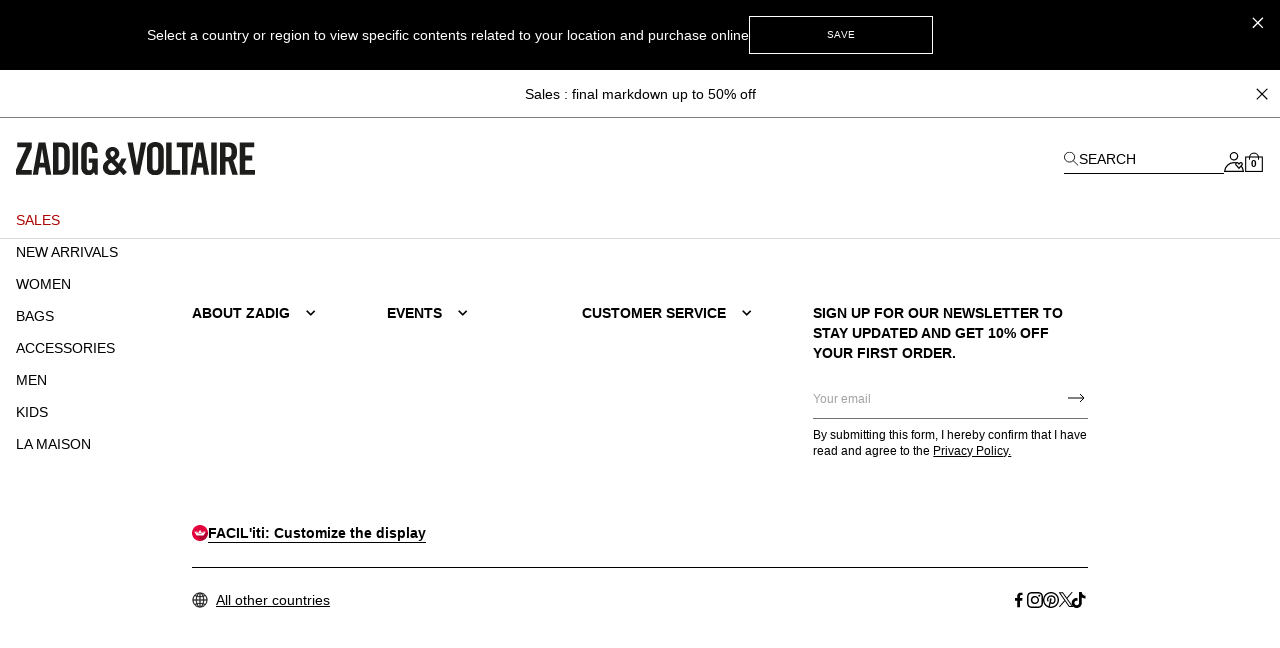

--- FILE ---
content_type: text/html; charset=UTF-8
request_url: https://zadig-et-voltaire.com/eu/en/c/all-jewelry-collection-177?type=NECKLACE
body_size: 95959
content:
<!DOCTYPE html>
<html data-vue-meta-server-rendered lang="en" data-vue-meta="%7B%22lang%22:%7B%22ssr%22:%22en%22%7D%7D">

<head><!-- index for default theme -->
  <title>Luxury and on-trend women’s jewellery, rings and bracelets | Zadig&amp;Voltaire</title>
  <meta data-vue-meta="ssr" charset="utf-8"><meta data-vue-meta="ssr" name="viewport" content="width=device-width, initial-scale=1.0"><meta data-vue-meta="ssr" name="robots" content="index, follow"><meta data-vue-meta="ssr" name="mobile-web-app-capable" content="yes"><meta data-vue-meta="ssr" name="theme-color" content="#000000"><meta data-vue-meta="ssr" name="apple-mobile-web-app-status-bar-style" content="#000000"><meta data-vue-meta="ssr" name="fb:page_id" content="22125457512"><meta data-vue-meta="ssr" name="google-site-verification" content="yHDwMeKBHcUqxA2mEm9PxWorvCWsnI-ttCqBuriDZvc"><meta data-vue-meta="ssr" name="p:domain_verify" content="0ade059e283b7ac38e36a0e26814d067"><meta data-vue-meta="ssr" name="msvalidate.01" content="144A3565393A535AE6E16BEE7DA1F5A3"><meta data-vue-meta="ssr" data-vmid="description" name="description" content="Discover Zadig&amp;Voltaire’s women’s luxury jewellery: bracelets, rings, earrings, necklaces."><meta data-vue-meta="ssr" property="og:type" content="website"><meta data-vue-meta="ssr" property="og:url" content="https://zadig-et-voltaire.com/eu/en/c/all-jewelry-collection-177"><meta data-vue-meta="ssr" property="twitter:card" content="summary">
  <meta name="generator" content="Vue Storefront">
  <meta name="viewport" content="width=device-width, initial-scale=1.0" />
  <link data-vue-meta="ssr" rel="icon" type="image/png" href="/assets/favicon.ico" sizes="16x16"><link data-vue-meta="ssr" rel="apple-touch-icon" href="/assets/apple-touch-icon.png" sizes="192x192"><link data-vue-meta="ssr" rel="apple-touch-icon" href="/assets/apple-touch-icon-120x120.png" sizes="120x120"><link data-vue-meta="ssr" rel="apple-touch-icon-precomposed" href="/assets/apple-touch-icon-precomposed-120x120.png" sizes="120x120"><link data-vue-meta="ssr" rel="apple-touch-startup-image" href="/assets/apple_splash_2048.png" sizes="2048x2732"><link data-vue-meta="ssr" rel="apple-touch-startup-image" href="/assets/apple_splash_1668.png" sizes="1668x2224"><link data-vue-meta="ssr" rel="apple-touch-startup-image" href="/assets/apple_splash_1536.png" sizes="1536x2048"><link data-vue-meta="ssr" rel="apple-touch-startup-image" href="/assets/apple_splash_1125.png" sizes="1125x2436"><link data-vue-meta="ssr" rel="apple-touch-startup-image" href="/assets/apple_splash_1242.png" sizes="1242x2208"><link data-vue-meta="ssr" rel="apple-touch-startup-image" href="/assets/apple_splash_750.png" sizes="750x1334"><link data-vue-meta="ssr" rel="apple-touch-startup-image" href="/assets/apple_splash_640.png" sizes="640x1136"><link data-vue-meta="ssr" rel="preload" as="style" href="https://fonts.googleapis.com/css?family=Material+Icons&amp;display=swap"><link data-vue-meta="ssr" rel="stylesheet" href="https://fonts.googleapis.com/css?family=Material+Icons&amp;display=swap" media="print" onload="this.media=&#x27;all&#x27;"><link data-vue-meta="ssr" rel="manifest" href="/assets/manifest.json"><link data-vue-meta="ssr" rel="preconnect" href="https://try.abtasty.com"><link data-vue-meta="ssr" rel="preconnect" href="https://images.prismic.io"><link data-vue-meta="ssr" rel="preconnect" href="https://assets.zadig-et-voltaire.com"><link data-vue-meta="ssr" rel="preconnect" href="https://cdn.jsdelivr.net"><link data-vue-meta="ssr" rel="preconnect" href="https://cdn-media.zadig-et-voltaire.com"><link data-vue-meta="ssr" rel="canonical" href="https://zadig-et-voltaire.com/eu/en/c/all-jewelry-collection-177"><link data-vue-meta="ssr" rel="alternate" hreflang="en-us" href="https://zadig-et-voltaire.com/us/en/c/all-jewelry-collection-177"><link data-vue-meta="ssr" rel="alternate" hreflang="fr-fr" href="https://zadig-et-voltaire.com/eu/fr/c/all-jewelry-collection-177"><link data-vue-meta="ssr" rel="alternate" hreflang="en-gb" href="https://zadig-et-voltaire.com/eu/uk/c/all-jewelry-collection-177"><link data-vue-meta="ssr" rel="alternate" hreflang="it" href="https://zadig-et-voltaire.com/eu/it/c/all-jewelry-collection-177"><link data-vue-meta="ssr" rel="alternate" hreflang="en-be" href="https://zadig-et-voltaire.com/eu/be/c/all-jewelry-collection-177"><link data-vue-meta="ssr" rel="alternate" hreflang="es" href="https://zadig-et-voltaire.com/eu/es/c/all-jewelry-collection-177"><link data-vue-meta="ssr" rel="alternate" hreflang="de" href="https://zadig-et-voltaire.com/eu/de/c/all-jewelry-collection-177"><link data-vue-meta="ssr" rel="alternate" hreflang="en-ch" href="https://zadig-et-voltaire.com/eu/ch/c/all-jewelry-collection-177"><link data-vue-meta="ssr" rel="alternate" hreflang="x-default" href="https://zadig-et-voltaire.com/eu/en/c/all-jewelry-collection-177"><link data-vue-meta="ssr" rel="preload" as="image" href="https://assets.zadig-et-voltaire.com/O/W/OWJW01764_SHINY_GUN_PACKSHOT_6968d60b772b4.jpg" srcset="https://assets.zadig-et-voltaire.com/O/W/OWJW01764_SHINY_GUN_PACKSHOT_6968d60b772b4.jpg?ixlib=js-3.3.0&amp;auto=format&amp;q=60&amp;w=320 320w,
https://assets.zadig-et-voltaire.com/O/W/OWJW01764_SHINY_GUN_PACKSHOT_6968d60b772b4.jpg?ixlib=js-3.3.0&amp;auto=format&amp;q=60&amp;w=640 640w,
https://assets.zadig-et-voltaire.com/O/W/OWJW01764_SHINY_GUN_PACKSHOT_6968d60b772b4.jpg?ixlib=js-3.3.0&amp;auto=format&amp;q=60&amp;w=768 768w,
https://assets.zadig-et-voltaire.com/O/W/OWJW01764_SHINY_GUN_PACKSHOT_6968d60b772b4.jpg?ixlib=js-3.3.0&amp;auto=format&amp;q=60&amp;w=1024 1024w,
https://assets.zadig-et-voltaire.com/O/W/OWJW01764_SHINY_GUN_PACKSHOT_6968d60b772b4.jpg?ixlib=js-3.3.0&amp;auto=format&amp;q=60&amp;w=1366 1366w,
https://assets.zadig-et-voltaire.com/O/W/OWJW01764_SHINY_GUN_PACKSHOT_6968d60b772b4.jpg?ixlib=js-3.3.0&amp;auto=format&amp;q=60&amp;w=1920 1920w,
https://assets.zadig-et-voltaire.com/O/W/OWJW01764_SHINY_GUN_PACKSHOT_6968d60b772b4.jpg?ixlib=js-3.3.0&amp;auto=format&amp;q=60&amp;w=2560 2560w" sizes="
        (min-width: 1920px) 436px,
        (min-width: 1024px) 25vw,
        (min-width: 320px) 50vw,
        287px
      "><link data-vue-meta="ssr" rel="preload" as="image" href="https://assets.zadig-et-voltaire.com/O/W/OWJW01764_OLD_GOLD_PACKSHOT_6968d608dd52d.jpg" srcset="https://assets.zadig-et-voltaire.com/O/W/OWJW01764_OLD_GOLD_PACKSHOT_6968d608dd52d.jpg?ixlib=js-3.3.0&amp;auto=format&amp;q=60&amp;w=320 320w,
https://assets.zadig-et-voltaire.com/O/W/OWJW01764_OLD_GOLD_PACKSHOT_6968d608dd52d.jpg?ixlib=js-3.3.0&amp;auto=format&amp;q=60&amp;w=640 640w,
https://assets.zadig-et-voltaire.com/O/W/OWJW01764_OLD_GOLD_PACKSHOT_6968d608dd52d.jpg?ixlib=js-3.3.0&amp;auto=format&amp;q=60&amp;w=768 768w,
https://assets.zadig-et-voltaire.com/O/W/OWJW01764_OLD_GOLD_PACKSHOT_6968d608dd52d.jpg?ixlib=js-3.3.0&amp;auto=format&amp;q=60&amp;w=1024 1024w,
https://assets.zadig-et-voltaire.com/O/W/OWJW01764_OLD_GOLD_PACKSHOT_6968d608dd52d.jpg?ixlib=js-3.3.0&amp;auto=format&amp;q=60&amp;w=1366 1366w,
https://assets.zadig-et-voltaire.com/O/W/OWJW01764_OLD_GOLD_PACKSHOT_6968d608dd52d.jpg?ixlib=js-3.3.0&amp;auto=format&amp;q=60&amp;w=1920 1920w,
https://assets.zadig-et-voltaire.com/O/W/OWJW01764_OLD_GOLD_PACKSHOT_6968d608dd52d.jpg?ixlib=js-3.3.0&amp;auto=format&amp;q=60&amp;w=2560 2560w" sizes="
        (min-width: 1920px) 436px,
        (min-width: 1024px) 25vw,
        (min-width: 320px) 50vw,
        287px
      "><link data-vue-meta="ssr" rel="preload" as="image" href="https://assets.zadig-et-voltaire.com/O/W/OWJW01763_OLD_GOLD_ADDI_1_6929b14cde45d.jpg" srcset="https://assets.zadig-et-voltaire.com/O/W/OWJW01763_OLD_GOLD_ADDI_1_6929b14cde45d.jpg?ixlib=js-3.3.0&amp;auto=format&amp;q=60&amp;w=320 320w,
https://assets.zadig-et-voltaire.com/O/W/OWJW01763_OLD_GOLD_ADDI_1_6929b14cde45d.jpg?ixlib=js-3.3.0&amp;auto=format&amp;q=60&amp;w=640 640w,
https://assets.zadig-et-voltaire.com/O/W/OWJW01763_OLD_GOLD_ADDI_1_6929b14cde45d.jpg?ixlib=js-3.3.0&amp;auto=format&amp;q=60&amp;w=768 768w,
https://assets.zadig-et-voltaire.com/O/W/OWJW01763_OLD_GOLD_ADDI_1_6929b14cde45d.jpg?ixlib=js-3.3.0&amp;auto=format&amp;q=60&amp;w=1024 1024w,
https://assets.zadig-et-voltaire.com/O/W/OWJW01763_OLD_GOLD_ADDI_1_6929b14cde45d.jpg?ixlib=js-3.3.0&amp;auto=format&amp;q=60&amp;w=1366 1366w,
https://assets.zadig-et-voltaire.com/O/W/OWJW01763_OLD_GOLD_ADDI_1_6929b14cde45d.jpg?ixlib=js-3.3.0&amp;auto=format&amp;q=60&amp;w=1920 1920w,
https://assets.zadig-et-voltaire.com/O/W/OWJW01763_OLD_GOLD_ADDI_1_6929b14cde45d.jpg?ixlib=js-3.3.0&amp;auto=format&amp;q=60&amp;w=2560 2560w" sizes="
        (min-width: 1920px) 436px,
        (min-width: 1024px) 25vw,
        (min-width: 320px) 50vw,
        287px
      "><link data-vue-meta="ssr" rel="preload" as="image" href="https://assets.zadig-et-voltaire.com/O/W/OWJW01765_OLD_GOLD_PACKSHOT_6968d6cc8d588.jpg" srcset="https://assets.zadig-et-voltaire.com/O/W/OWJW01765_OLD_GOLD_PACKSHOT_6968d6cc8d588.jpg?ixlib=js-3.3.0&amp;auto=format&amp;q=60&amp;w=320 320w,
https://assets.zadig-et-voltaire.com/O/W/OWJW01765_OLD_GOLD_PACKSHOT_6968d6cc8d588.jpg?ixlib=js-3.3.0&amp;auto=format&amp;q=60&amp;w=640 640w,
https://assets.zadig-et-voltaire.com/O/W/OWJW01765_OLD_GOLD_PACKSHOT_6968d6cc8d588.jpg?ixlib=js-3.3.0&amp;auto=format&amp;q=60&amp;w=768 768w,
https://assets.zadig-et-voltaire.com/O/W/OWJW01765_OLD_GOLD_PACKSHOT_6968d6cc8d588.jpg?ixlib=js-3.3.0&amp;auto=format&amp;q=60&amp;w=1024 1024w,
https://assets.zadig-et-voltaire.com/O/W/OWJW01765_OLD_GOLD_PACKSHOT_6968d6cc8d588.jpg?ixlib=js-3.3.0&amp;auto=format&amp;q=60&amp;w=1366 1366w,
https://assets.zadig-et-voltaire.com/O/W/OWJW01765_OLD_GOLD_PACKSHOT_6968d6cc8d588.jpg?ixlib=js-3.3.0&amp;auto=format&amp;q=60&amp;w=1920 1920w,
https://assets.zadig-et-voltaire.com/O/W/OWJW01765_OLD_GOLD_PACKSHOT_6968d6cc8d588.jpg?ixlib=js-3.3.0&amp;auto=format&amp;q=60&amp;w=2560 2560w" sizes="
        (min-width: 1920px) 436px,
        (min-width: 1024px) 25vw,
        (min-width: 320px) 50vw,
        287px
      ">
  <script data-vue-meta="ssr" src="https://cdn.jsdelivr.net/npm/pwacompat@2.0.6/pwacompat.min.js" async integrity="sha384-GOaSLecPIMCJksN83HLuYf9FToOiQ2Df0+0ntv7ey8zjUHESXhthwvq9hXAZTifA" crossorigin="anonymous"></script><script data-vue-meta="ssr" src="https://static.cdn.prismic.io/prismic.js?new=true&amp;repo=zadig-et-voltairecom" async></script>
  <link rel="preload" href="/dist/manifest.52b8c151d2383ed85d16.js" as="script"><link rel="preload" href="/dist/vendor.9996971dde43f0b64f52.js" as="script"><link rel="preload" href="/dist/app.09786e573c80b0081ce0.js" as="script"><link rel="preload" href="/dist/vsf-layout-default.a1756b5629898989fb99.js" as="script"><link rel="preload" href="/dist/vsf-prismic-slice.096c119f493dec457185.js" as="script"><link rel="preload" href="/dist/vsf-category.4d314ddd05112e16c888.js" as="script"><link rel="preload" href="/dist/vsf-notification.50a8cca3883590bf1d17.js" as="script">
  <style data-vue-ssr-id="62e570ae:0 350877b0:0 57599f6d:0 7a797e38:0 40c06b9b:0 5f336678:0 24576cdd:0 a4da3182:0 3e53e1d4:0 94dd3668:0 27102e81:0 82698f1e:0 f7f91458:0 fcff9e42:0 08ebf548:0 2286001a:0 2e1e9ffb:0 744e595a:0 5329bb48:0 13947d53:0 705a3f48:0 265e273f:0 bcbbd130:0 073b3886:0 a23e2b46:0 d7928716:0 a7b33528:0 55b2162e:0 a309b766:0 5be5e17e:0 5bbb350a:0 fb3df4a0:0 0c06e654:0 ebd2958e:0 acc1d946:0 251576ad:0 63b24b40:0">/*! tailwindcss v3.3.2 | MIT License | https://tailwindcss.com*/*,:after,:before{border:0 solid #e5e5e5;box-sizing:border-box}:after,:before{--tw-content:""}html{-webkit-text-size-adjust:100%;font-feature-settings:normal;font-family:Helvetica Neue,Helvetica,Arial,sans-serif;font-variation-settings:normal;line-height:1.5;tab-size:4}body{line-height:inherit;margin:0}hr{border-top-width:1px;color:inherit;height:0}abbr:where([title]){-webkit-text-decoration:underline dotted;text-decoration:underline dotted}h1,h2,h3,h4,h5,h6{font-size:inherit;font-weight:inherit}a{color:inherit;text-decoration:inherit}b,strong{font-weight:bolder}code,kbd,pre,samp{font-family:ui-monospace,SFMono-Regular,Menlo,Monaco,Consolas,Liberation Mono,Courier New,monospace;font-size:1em}small{font-size:80%}sub,sup{font-size:75%;line-height:0;position:relative;vertical-align:baseline}sub{bottom:-.25em}sup{top:-.5em}table{border-collapse:collapse;border-color:inherit;text-indent:0}button,input,optgroup,select,textarea{color:inherit;font-family:inherit;font-size:100%;font-weight:inherit;line-height:inherit;margin:0;padding:0}button,select{text-transform:none}[type=button],[type=reset],[type=submit],button{-webkit-appearance:button;background-color:transparent;background-image:none}:-moz-focusring{outline:auto}:-moz-ui-invalid{box-shadow:none}progress{vertical-align:baseline}::-webkit-inner-spin-button,::-webkit-outer-spin-button{height:auto}[type=search]{-webkit-appearance:textfield;outline-offset:-2px}::-webkit-search-decoration{-webkit-appearance:none}::-webkit-file-upload-button{-webkit-appearance:button;font:inherit}summary{display:list-item}blockquote,dd,dl,figure,h1,h2,h3,h4,h5,h6,hr,p,pre{margin:0}fieldset{margin:0}fieldset,legend{padding:0}menu,ol,ul{list-style:none;margin:0;padding:0}textarea{resize:vertical}input::placeholder,textarea::placeholder{color:#a3a3a3;opacity:1}[role=button],button{cursor:pointer}:disabled{cursor:default}audio,canvas,embed,iframe,img,object,svg,video{display:block;vertical-align:middle}img,video{height:auto;max-width:100%}[hidden]{display:none}*,:after,:before{--tw-border-spacing-x:0;--tw-border-spacing-y:0;--tw-translate-x:0;--tw-translate-y:0;--tw-rotate:0;--tw-skew-x:0;--tw-skew-y:0;--tw-scale-x:1;--tw-scale-y:1;--tw-pan-x: ;--tw-pan-y: ;--tw-pinch-zoom: ;--tw-scroll-snap-strictness:proximity;--tw-gradient-from-position: ;--tw-gradient-via-position: ;--tw-gradient-to-position: ;--tw-ordinal: ;--tw-slashed-zero: ;--tw-numeric-figure: ;--tw-numeric-spacing: ;--tw-numeric-fraction: ;--tw-ring-inset: ;--tw-ring-offset-width:0px;--tw-ring-offset-color:#fff;--tw-ring-color:rgba(59,130,246,.5);--tw-ring-offset-shadow:0 0 #0000;--tw-ring-shadow:0 0 #0000;--tw-shadow:0 0 #0000;--tw-shadow-colored:0 0 #0000;--tw-blur: ;--tw-brightness: ;--tw-contrast: ;--tw-grayscale: ;--tw-hue-rotate: ;--tw-invert: ;--tw-saturate: ;--tw-sepia: ;--tw-drop-shadow: ;--tw-backdrop-blur: ;--tw-backdrop-brightness: ;--tw-backdrop-contrast: ;--tw-backdrop-grayscale: ;--tw-backdrop-hue-rotate: ;--tw-backdrop-invert: ;--tw-backdrop-opacity: ;--tw-backdrop-saturate: ;--tw-backdrop-sepia: }::backdrop{--tw-border-spacing-x:0;--tw-border-spacing-y:0;--tw-translate-x:0;--tw-translate-y:0;--tw-rotate:0;--tw-skew-x:0;--tw-skew-y:0;--tw-scale-x:1;--tw-scale-y:1;--tw-pan-x: ;--tw-pan-y: ;--tw-pinch-zoom: ;--tw-scroll-snap-strictness:proximity;--tw-gradient-from-position: ;--tw-gradient-via-position: ;--tw-gradient-to-position: ;--tw-ordinal: ;--tw-slashed-zero: ;--tw-numeric-figure: ;--tw-numeric-spacing: ;--tw-numeric-fraction: ;--tw-ring-inset: ;--tw-ring-offset-width:0px;--tw-ring-offset-color:#fff;--tw-ring-color:rgba(59,130,246,.5);--tw-ring-offset-shadow:0 0 #0000;--tw-ring-shadow:0 0 #0000;--tw-shadow:0 0 #0000;--tw-shadow-colored:0 0 #0000;--tw-blur: ;--tw-brightness: ;--tw-contrast: ;--tw-grayscale: ;--tw-hue-rotate: ;--tw-invert: ;--tw-saturate: ;--tw-sepia: ;--tw-drop-shadow: ;--tw-backdrop-blur: ;--tw-backdrop-brightness: ;--tw-backdrop-contrast: ;--tw-backdrop-grayscale: ;--tw-backdrop-hue-rotate: ;--tw-backdrop-invert: ;--tw-backdrop-opacity: ;--tw-backdrop-saturate: ;--tw-backdrop-sepia: }.container{margin-left:auto;margin-right:auto;width:100%}@media (min-width:375px){.container{max-width:375px}}@media (min-width:480px){.container{max-width:480px}}@media (min-width:640px){.container{max-width:640px}}@media (min-width:768px){.container{max-width:768px}}@media (min-width:1024px){.container{max-width:1024px}}@media (min-width:1280px){.container{max-width:1280px}}@media (min-width:1408px){.container{max-width:1408px}}@media (min-width:1536px){.container{max-width:1536px}}@media (min-width:1920px){.container{max-width:1920px}}.aspect-h-4{--tw-aspect-h:4}.aspect-w-3{--tw-aspect-w:3;padding-bottom:calc(var(--tw-aspect-h)/var(--tw-aspect-w)*100%);position:relative}.aspect-w-3>*{bottom:0;height:100%;left:0;position:absolute;right:0;top:0;width:100%}.aspect-w-6{--tw-aspect-w:6;padding-bottom:calc(var(--tw-aspect-h)/var(--tw-aspect-w)*100%);position:relative}.aspect-w-6>*{bottom:0;height:100%;left:0;position:absolute;right:0;top:0;width:100%}.sr-only{clip:rect(0,0,0,0);border-width:0;height:1px;margin:-1px;overflow:hidden;padding:0;position:absolute;white-space:nowrap;width:1px}.\!pointer-events-none{pointer-events:none!important}.pointer-events-none{pointer-events:none}.visible{visibility:visible}.invisible{visibility:hidden}.static{position:static}.fixed{position:fixed}.absolute{position:absolute}.relative{position:relative}.sticky{position:sticky}.inset-0{inset:0}.inset-x-0{left:0;right:0}.\!bottom-\[-3px\]{bottom:-3px!important}.\!right-\[-2px\]{right:-2px!important}.\!top-0{top:0!important}.\!top-\[7px\]{top:7px!important}.-left-12{left:-3rem}.-right-12{right:-3rem}.-right-5{right:-1.25rem}.bottom-0{bottom:0}.bottom-1{bottom:.25rem}.bottom-1\/2{bottom:50%}.bottom-10{bottom:2.5rem}.bottom-14{bottom:3.5rem}.bottom-2{bottom:.5rem}.bottom-2\.5{bottom:.625rem}.bottom-3{bottom:.75rem}.bottom-4{bottom:1rem}.bottom-6{bottom:1.5rem}.bottom-\[11px\]{bottom:11px}.bottom-\[16px\]{bottom:16px}.bottom-\[18px\]{bottom:18px}.bottom-\[8dvh\]{bottom:8dvh}.bottom-full{bottom:100%}.left-0{left:0}.left-1{left:.25rem}.left-1\/2{left:50%}.left-2{left:.5rem}.left-3{left:.75rem}.left-4{left:1rem}.left-\[210px\]{left:210px}.left-\[480px\]{left:480px}.left-auto{left:auto}.right-0{right:0}.right-1{right:.25rem}.right-1\.5{right:.375rem}.right-1\/2{right:50%}.right-10{right:2.5rem}.right-2{right:.5rem}.right-2\.5{right:.625rem}.right-3{right:.75rem}.right-4{right:1rem}.right-5{right:1.25rem}.right-8{right:2rem}.right-\[10px\]{right:10px}.top-0{top:0}.top-1{top:.25rem}.top-1\.5{top:.375rem}.top-1\/2{top:50%}.top-10{top:2.5rem}.top-14{top:3.5rem}.top-15{top:3.75rem}.top-2{top:.5rem}.top-20{top:5rem}.top-3{top:.75rem}.top-3\.5{top:.875rem}.top-4{top:1rem}.top-5{top:1.25rem}.top-6{top:1.5rem}.top-8{top:2rem}.top-9{top:2.25rem}.top-\[20px\]{top:20px}.top-\[22px\]{top:22px}.top-\[2px\]{top:2px}.top-\[35\%\]{top:35%}.top-\[45\%\]{top:45%}.top-\[50vh\]{top:50vh}.top-\[55\%\]{top:55%}.top-auto{top:auto}.top-full{top:100%}.\!z-50{z-index:50!important}.z-0{z-index:0}.z-10{z-index:10}.z-20{z-index:20}.z-30{z-index:30}.z-40{z-index:40}.z-50{z-index:50}.z-\[-1\]{z-index:-1}.z-\[100\]{z-index:100}.z-\[1\]{z-index:1}.z-\[25\]{z-index:25}.z-\[2\]{z-index:2}.z-\[3\]{z-index:3}.z-\[50\]{z-index:50}.z-\[5\]{z-index:5}.z-\[60\]{z-index:60}.order-1{order:1}.order-2{order:2}.order-3{order:3}.order-last{order:9999}.col-span-1{grid-column:span 1/span 1}.col-span-2{grid-column:span 2/span 2}.col-span-3{grid-column:span 3/span 3}.col-span-4{grid-column:span 4/span 4}.col-span-5{grid-column:span 5/span 5}.col-span-6{grid-column:span 6/span 6}.row-span-2{grid-row:span 2/span 2}.row-start-1{grid-row-start:1}.row-start-auto{grid-row-start:auto}.-m-1{margin:-.25rem}.-m-2{margin:-.5rem}.-m-3{margin:-.75rem}.-m-4{margin:-1rem}.-m-5{margin:-1.25rem}.m-0{margin:0}.m-auto{margin:auto}.-mx-1{margin-left:-.25rem;margin-right:-.25rem}.-mx-3{margin-left:-.75rem;margin-right:-.75rem}.-mx-4{margin-left:-1rem;margin-right:-1rem}.-mx-8{margin-left:-2rem;margin-right:-2rem}.-my-4{margin-bottom:-1rem;margin-top:-1rem}.-my-5{margin-bottom:-1.25rem;margin-top:-1.25rem}.mx-0{margin-left:0;margin-right:0}.mx-0\.5{margin-left:.125rem;margin-right:.125rem}.mx-1{margin-left:.25rem;margin-right:.25rem}.mx-12{margin-left:3rem;margin-right:3rem}.mx-2{margin-left:.5rem;margin-right:.5rem}.mx-2\.5{margin-left:.625rem;margin-right:.625rem}.mx-3{margin-left:.75rem;margin-right:.75rem}.mx-4{margin-left:1rem;margin-right:1rem}.mx-5{margin-left:1.25rem;margin-right:1.25rem}.mx-7{margin-left:1.75rem;margin-right:1.75rem}.mx-7\.5{margin-left:1.875rem;margin-right:1.875rem}.mx-auto{margin-left:auto;margin-right:auto}.my-1{margin-bottom:.25rem;margin-top:.25rem}.my-10{margin-bottom:2.5rem;margin-top:2.5rem}.my-12{margin-bottom:3rem;margin-top:3rem}.my-2{margin-bottom:.5rem;margin-top:.5rem}.my-3{margin-bottom:.75rem;margin-top:.75rem}.my-3\.5{margin-bottom:.875rem;margin-top:.875rem}.my-4{margin-bottom:1rem;margin-top:1rem}.my-6{margin-bottom:1.5rem;margin-top:1.5rem}.\!-mt-px{margin-top:-1px!important}.\!mt-0{margin-top:0!important}.-mb-2{margin-bottom:-.5rem}.-mb-4{margin-bottom:-1rem}.-mb-6{margin-bottom:-1.5rem}.-mb-px{margin-bottom:-1px}.-ml-1{margin-left:-.25rem}.-ml-1\.5{margin-left:-.375rem}.-ml-12{margin-left:-3rem}.-ml-2{margin-left:-.5rem}.-ml-3{margin-left:-.75rem}.-ml-4{margin-left:-1rem}.-ml-5{margin-left:-1.25rem}.-ml-8{margin-left:-2rem}.-ml-\[2px\]{margin-left:-2px}.-ml-\[3px\]{margin-left:-3px}.-ml-px{margin-left:-1px}.-mr-3{margin-right:-.75rem}.-mr-4{margin-right:-1rem}.-mr-8{margin-right:-2rem}.-mr-px{margin-right:-1px}.-mt-0{margin-top:0}.-mt-0\.5{margin-top:-.125rem}.-mt-1{margin-top:-.25rem}.-mt-1\.5{margin-top:-.375rem}.-mt-12{margin-top:-3rem}.-mt-2{margin-top:-.5rem}.-mt-2\.5{margin-top:-.625rem}.-mt-3{margin-top:-.75rem}.-mt-32{margin-top:-8rem}.-mt-4{margin-top:-1rem}.-mt-5{margin-top:-1.25rem}.-mt-\[200px\]{margin-top:-200px}.-mt-\[400px\]{margin-top:-400px}.-mt-px{margin-top:-1px}.mb-0{margin-bottom:0}.mb-0\.5{margin-bottom:.125rem}.mb-1{margin-bottom:.25rem}.mb-1\.5{margin-bottom:.375rem}.mb-10{margin-bottom:2.5rem}.mb-12{margin-bottom:3rem}.mb-16{margin-bottom:4rem}.mb-2{margin-bottom:.5rem}.mb-20{margin-bottom:5rem}.mb-24{margin-bottom:6rem}.mb-3{margin-bottom:.75rem}.mb-3\.5{margin-bottom:.875rem}.mb-4{margin-bottom:1rem}.mb-5{margin-bottom:1.25rem}.mb-6{margin-bottom:1.5rem}.mb-7{margin-bottom:1.75rem}.mb-7\.5{margin-bottom:1.875rem}.mb-8{margin-bottom:2rem}.mb-9{margin-bottom:2.25rem}.mb-\[20px\!important\]{margin-bottom:20px!important}.mb-\[38px\]{margin-bottom:38px}.ml-0{margin-left:0}.ml-0\.5{margin-left:.125rem}.ml-1{margin-left:.25rem}.ml-11{margin-left:2.75rem}.ml-16{margin-left:4rem}.ml-2{margin-left:.5rem}.ml-3{margin-left:.75rem}.ml-4{margin-left:1rem}.ml-5{margin-left:1.25rem}.ml-6{margin-left:1.5rem}.ml-8{margin-left:2rem}.ml-\[-4px\]{margin-left:-4px}.ml-auto{margin-left:auto}.mr-0{margin-right:0}.mr-1{margin-right:.25rem}.mr-1\.5{margin-right:.375rem}.mr-10{margin-right:2.5rem}.mr-2{margin-right:.5rem}.mr-3{margin-right:.75rem}.mr-4{margin-right:1rem}.mr-5{margin-right:1.25rem}.mr-6{margin-right:1.5rem}.mr-7{margin-right:1.75rem}.mr-auto{margin-right:auto}.mr-px{margin-right:1px}.mt-0{margin-top:0}.mt-0\.5{margin-top:.125rem}.mt-1{margin-top:.25rem}.mt-1\.5{margin-top:.375rem}.mt-10{margin-top:2.5rem}.mt-12{margin-top:3rem}.mt-16{margin-top:4rem}.mt-2{margin-top:.5rem}.mt-3{margin-top:.75rem}.mt-3\.5{margin-top:.875rem}.mt-32{margin-top:8rem}.mt-4{margin-top:1rem}.mt-5{margin-top:1.25rem}.mt-6{margin-top:1.5rem}.mt-7{margin-top:1.75rem}.mt-8{margin-top:2rem}.mt-9{margin-top:2.25rem}.mt-\[-18px\]{margin-top:-18px}.mt-\[-6px\]{margin-top:-6px}.mt-\[40px\]{margin-top:40px}.mt-\[46px\]{margin-top:46px}.mt-auto{margin-top:auto}.mt-px{margin-top:1px}.box-border{box-sizing:border-box}.box-content{box-sizing:content-box}.block{display:block}.inline-block{display:inline-block}.inline{display:inline}.flex{display:flex}.inline-flex{display:inline-flex}.table{display:table}.grid{display:grid}.contents{display:contents}.\!hidden{display:none!important}.hidden{display:none}.\!h-10{height:2.5rem!important}.\!h-5{height:1.25rem!important}.\!h-\[7px\]{height:7px!important}.\!h-screen{height:100vh!important}.h-0{height:0}.h-0\.5{height:.125rem}.h-1{height:.25rem}.h-1\.5{height:.375rem}.h-10{height:2.5rem}.h-11{height:2.75rem}.h-12{height:3rem}.h-13{height:3.25rem}.h-14{height:3.5rem}.h-15{height:3.75rem}.h-16{height:4rem}.h-2{height:.5rem}.h-2\.5{height:.625rem}.h-20{height:5rem}.h-3{height:.75rem}.h-3\.5{height:.875rem}.h-32{height:8rem}.h-4{height:1rem}.h-44{height:11rem}.h-48{height:12rem}.h-5{height:1.25rem}.h-6{height:1.5rem}.h-60{height:15rem}.h-7{height:1.75rem}.h-7\.5{height:1.875rem}.h-8{height:2rem}.h-80{height:20rem}.h-9{height:2.25rem}.h-96{height:24rem}.h-\[100dvh\]{height:100dvh}.h-\[10px\]{height:10px}.h-\[120vh\]{height:120vh}.h-\[150px\]{height:150px}.h-\[16px\]{height:16px}.h-\[18px\]{height:18px}.h-\[197px\]{height:197px}.h-\[1px\]{height:1px}.h-\[215px\]{height:215px}.h-\[234px\]{height:234px}.h-\[23px\]{height:23px}.h-\[23vw\]{height:23vw}.h-\[28px\]{height:28px}.h-\[30px\]{height:30px}.h-\[38px\]{height:38px}.h-\[42px\]{height:42px}.h-\[48px\]{height:48px}.h-\[50\%\]{height:50%}.h-\[500px\]{height:500px}.h-\[540px\]{height:540px}.h-\[55px\]{height:55px}.h-\[56px\]{height:56px}.h-\[5px\]{height:5px}.h-\[72px\]{height:72px}.h-\[75px\]{height:75px}.h-\[82px\]{height:82px}.h-\[fit-content\]{height:-moz-fit-content;height:fit-content}.h-auto{height:auto}.h-full{height:100%}.h-px{height:1px}.h-screen{height:100vh}.max-h-48{max-height:12rem}.max-h-\[54px\]{max-height:54px}.max-h-\[60px\]{max-height:60px}.max-h-\[60vh\]{max-height:60vh}.max-h-\[80px\]{max-height:80px}.max-h-\[unset\]{max-height:unset}.max-h-full{max-height:100%}.min-h-\[100vh\]{min-height:100vh}.min-h-\[32px\]{min-height:32px}.min-h-\[34px\]{min-height:34px}.min-h-\[400px\]{min-height:400px}.min-h-\[42px\]{min-height:42px}.min-h-\[45px\]{min-height:45px}.min-h-\[48px\]{min-height:48px}.min-h-\[50px\]{min-height:50px}.min-h-\[50vh\]{min-height:50vh}.min-h-\[58px\]{min-height:58px}.min-h-\[60px\]{min-height:60px}.min-h-\[70vh\]{min-height:70vh}.min-h-screen{min-height:100vh}.\!w-5{width:1.25rem!important}.\!w-\[7px\]{width:7px!important}.\!w-full{width:100%!important}.w-0{width:0}.w-1{width:.25rem}.w-1\.5{width:.375rem}.w-1\/2{width:50%}.w-10{width:2.5rem}.w-11{width:2.75rem}.w-11\/12{width:91.666667%}.w-12{width:3rem}.w-13{width:3.25rem}.w-14{width:3.5rem}.w-2{width:.5rem}.w-2\.5{width:.625rem}.w-20{width:5rem}.w-24{width:6rem}.w-28{width:7rem}.w-3{width:.75rem}.w-3\.5{width:.875rem}.w-32{width:8rem}.w-36{width:9rem}.w-4{width:1rem}.w-40{width:10rem}.w-44{width:11rem}.w-48{width:12rem}.w-5{width:1.25rem}.w-56{width:14rem}.w-6{width:1.5rem}.w-60{width:15rem}.w-7{width:1.75rem}.w-7\.5{width:1.875rem}.w-8{width:2rem}.w-80{width:20rem}.w-9{width:2.25rem}.w-\[\$cart-sidebar-desktop-width\]{width:$cart-sidebar-desktop-width}.w-\[135px\]{width:135px}.w-\[13px\]{width:13px}.w-\[148px\]{width:148px}.w-\[16\.6\%\]{width:16.6%}.w-\[16px\]{width:16px}.w-\[17px\]{width:17px}.w-\[18px\]{width:18px}.w-\[19px\]{width:19px}.w-\[1px\]{width:1px}.w-\[210px\]{width:210px}.w-\[21px\]{width:21px}.w-\[239px\]{width:239px}.w-\[23vw\]{width:23vw}.w-\[250px\]{width:250px}.w-\[26px\]{width:26px}.w-\[270px\]{width:270px}.w-\[280px\]{width:280px}.w-\[28px\]{width:28px}.w-\[344px\]{width:344px}.w-\[34px\]{width:34px}.w-\[40px\]{width:40px}.w-\[47\%\]{width:47%}.w-\[50\%\]{width:50%}.w-\[540px\]{width:540px}.w-\[5px\]{width:5px}.w-\[70px\]{width:70px}.w-\[95vw\]{width:95vw}.w-\[fit-content\]{width:-moz-fit-content;width:fit-content}.w-\[inherit\]{width:inherit}.w-\[max-content\]{width:max-content}.w-auto{width:auto}.w-full{width:100%}.w-screen{width:100vw}.min-w-\[200px\]{min-width:200px}.min-w-\[5rem\]{min-width:5rem}.max-w-4xl{max-width:56rem}.max-w-5xl{max-width:64rem}.max-w-\[112px\]{max-width:112px}.max-w-\[200px\]{max-width:200px}.max-w-\[238px\]{max-width:238px}.max-w-\[280px\]{max-width:280px}.max-w-\[340px\]{max-width:340px}.max-w-\[360px\]{max-width:360px}.max-w-\[400px\]{max-width:400px}.max-w-\[427px\]{max-width:427px}.max-w-\[42px\]{max-width:42px}.max-w-\[480px\]{max-width:480px}.max-w-\[493px\]{max-width:493px}.max-w-\[640px\]{max-width:640px}.max-w-\[75\%\]{max-width:75%}.max-w-container{max-width:1280px}.max-w-full{max-width:100%}.max-w-screen-2xl{max-width:1536px}.max-w-screen-3xl{max-width:1920px}.max-w-screen-xl{max-width:1280px}.max-w-sm{max-width:24rem}.flex-1{flex:1 1 0%}.flex-shrink-0,.shrink-0{flex-shrink:0}.flex-grow{flex-grow:1}.table-fixed{table-layout:fixed}.border-collapse{border-collapse:collapse}.origin-left{transform-origin:left}.-translate-x-1\/2{--tw-translate-x:-50%}.-translate-x-10,.-translate-x-1\/2{transform:translate(var(--tw-translate-x),var(--tw-translate-y)) rotate(var(--tw-rotate)) skewX(var(--tw-skew-x)) skewY(var(--tw-skew-y)) scaleX(var(--tw-scale-x)) scaleY(var(--tw-scale-y))}.-translate-x-10{--tw-translate-x:-2.5rem}.-translate-x-2{--tw-translate-x:-0.5rem}.-translate-x-2,.-translate-x-full{transform:translate(var(--tw-translate-x),var(--tw-translate-y)) rotate(var(--tw-rotate)) skewX(var(--tw-skew-x)) skewY(var(--tw-skew-y)) scaleX(var(--tw-scale-x)) scaleY(var(--tw-scale-y))}.-translate-x-full{--tw-translate-x:-100%}.-translate-y-1\/2{--tw-translate-y:-50%}.-translate-y-1\/2,.-translate-y-5{transform:translate(var(--tw-translate-x),var(--tw-translate-y)) rotate(var(--tw-rotate)) skewX(var(--tw-skew-x)) skewY(var(--tw-skew-y)) scaleX(var(--tw-scale-x)) scaleY(var(--tw-scale-y))}.-translate-y-5{--tw-translate-y:-1.25rem}.-translate-y-6{--tw-translate-y:-1.5rem}.-translate-y-6,.translate-x-0{transform:translate(var(--tw-translate-x),var(--tw-translate-y)) rotate(var(--tw-rotate)) skewX(var(--tw-skew-x)) skewY(var(--tw-skew-y)) scaleX(var(--tw-scale-x)) scaleY(var(--tw-scale-y))}.translate-x-0{--tw-translate-x:0px}.translate-x-1{--tw-translate-x:0.25rem}.translate-x-1,.translate-x-10{transform:translate(var(--tw-translate-x),var(--tw-translate-y)) rotate(var(--tw-rotate)) skewX(var(--tw-skew-x)) skewY(var(--tw-skew-y)) scaleX(var(--tw-scale-x)) scaleY(var(--tw-scale-y))}.translate-x-10{--tw-translate-x:2.5rem}.translate-x-\[-3px\]{--tw-translate-x:-3px}.translate-x-\[-3px\],.translate-x-\[5px\]{transform:translate(var(--tw-translate-x),var(--tw-translate-y)) rotate(var(--tw-rotate)) skewX(var(--tw-skew-x)) skewY(var(--tw-skew-y)) scaleX(var(--tw-scale-x)) scaleY(var(--tw-scale-y))}.translate-x-\[5px\]{--tw-translate-x:5px}.translate-x-\[6px\]{--tw-translate-x:6px}.translate-x-\[6px\],.translate-y-0{transform:translate(var(--tw-translate-x),var(--tw-translate-y)) rotate(var(--tw-rotate)) skewX(var(--tw-skew-x)) skewY(var(--tw-skew-y)) scaleX(var(--tw-scale-x)) scaleY(var(--tw-scale-y))}.translate-y-0{--tw-translate-y:0px}.translate-y-1\/2{--tw-translate-y:50%}.translate-y-14,.translate-y-1\/2{transform:translate(var(--tw-translate-x),var(--tw-translate-y)) rotate(var(--tw-rotate)) skewX(var(--tw-skew-x)) skewY(var(--tw-skew-y)) scaleX(var(--tw-scale-x)) scaleY(var(--tw-scale-y))}.translate-y-14{--tw-translate-y:3.5rem}.translate-y-3{--tw-translate-y:0.75rem}.translate-y-3,.translate-y-3\.5{transform:translate(var(--tw-translate-x),var(--tw-translate-y)) rotate(var(--tw-rotate)) skewX(var(--tw-skew-x)) skewY(var(--tw-skew-y)) scaleX(var(--tw-scale-x)) scaleY(var(--tw-scale-y))}.translate-y-3\.5{--tw-translate-y:0.875rem}.translate-y-6{--tw-translate-y:1.5rem}.translate-y-6,.translate-y-full{transform:translate(var(--tw-translate-x),var(--tw-translate-y)) rotate(var(--tw-rotate)) skewX(var(--tw-skew-x)) skewY(var(--tw-skew-y)) scaleX(var(--tw-scale-x)) scaleY(var(--tw-scale-y))}.translate-y-full{--tw-translate-y:100%}.-rotate-90{--tw-rotate:-90deg}.-rotate-90,.rotate-0{transform:translate(var(--tw-translate-x),var(--tw-translate-y)) rotate(var(--tw-rotate)) skewX(var(--tw-skew-x)) skewY(var(--tw-skew-y)) scaleX(var(--tw-scale-x)) scaleY(var(--tw-scale-y))}.rotate-0{--tw-rotate:0deg}.rotate-180{--tw-rotate:180deg}.rotate-180,.rotate-45{transform:translate(var(--tw-translate-x),var(--tw-translate-y)) rotate(var(--tw-rotate)) skewX(var(--tw-skew-x)) skewY(var(--tw-skew-y)) scaleX(var(--tw-scale-x)) scaleY(var(--tw-scale-y))}.rotate-45{--tw-rotate:45deg}.rotate-90{--tw-rotate:90deg}.rotate-90,.rotate-\[-0\.5deg\]{transform:translate(var(--tw-translate-x),var(--tw-translate-y)) rotate(var(--tw-rotate)) skewX(var(--tw-skew-x)) skewY(var(--tw-skew-y)) scaleX(var(--tw-scale-x)) scaleY(var(--tw-scale-y))}.rotate-\[-0\.5deg\]{--tw-rotate:-0.5deg}.rotate-\[-2deg\]{--tw-rotate:-2deg}.rotate-\[-2deg\],.rotate-\[-3deg\]{transform:translate(var(--tw-translate-x),var(--tw-translate-y)) rotate(var(--tw-rotate)) skewX(var(--tw-skew-x)) skewY(var(--tw-skew-y)) scaleX(var(--tw-scale-x)) scaleY(var(--tw-scale-y))}.rotate-\[-3deg\]{--tw-rotate:-3deg}.rotate-\[2deg\]{--tw-rotate:2deg}.rotate-\[2deg\],.rotate-\[3deg\]{transform:translate(var(--tw-translate-x),var(--tw-translate-y)) rotate(var(--tw-rotate)) skewX(var(--tw-skew-x)) skewY(var(--tw-skew-y)) scaleX(var(--tw-scale-x)) scaleY(var(--tw-scale-y))}.rotate-\[3deg\]{--tw-rotate:3deg}.\!scale-110{--tw-scale-x:1.1!important;--tw-scale-y:1.1!important}.\!scale-110,.\!scale-\[72\%\]{transform:translate(var(--tw-translate-x),var(--tw-translate-y)) rotate(var(--tw-rotate)) skewX(var(--tw-skew-x)) skewY(var(--tw-skew-y)) scaleX(var(--tw-scale-x)) scaleY(var(--tw-scale-y))!important}.\!scale-\[72\%\]{--tw-scale-x:72%!important;--tw-scale-y:72%!important}.scale-50{--tw-scale-x:.5;--tw-scale-y:.5}.scale-50,.scale-75{transform:translate(var(--tw-translate-x),var(--tw-translate-y)) rotate(var(--tw-rotate)) skewX(var(--tw-skew-x)) skewY(var(--tw-skew-y)) scaleX(var(--tw-scale-x)) scaleY(var(--tw-scale-y))}.scale-75{--tw-scale-x:.75;--tw-scale-y:.75}.scale-\[0\.745\]{--tw-scale-x:0.745;--tw-scale-y:0.745}.scale-\[0\.745\],.scale-\[0\.9\]{transform:translate(var(--tw-translate-x),var(--tw-translate-y)) rotate(var(--tw-rotate)) skewX(var(--tw-skew-x)) skewY(var(--tw-skew-y)) scaleX(var(--tw-scale-x)) scaleY(var(--tw-scale-y))}.scale-\[0\.9\]{--tw-scale-x:0.9;--tw-scale-y:0.9}.scale-\[1\.6\]{--tw-scale-x:1.6;--tw-scale-y:1.6}.scale-\[1\.6\],.scale-\[88\%\]{transform:translate(var(--tw-translate-x),var(--tw-translate-y)) rotate(var(--tw-rotate)) skewX(var(--tw-skew-x)) skewY(var(--tw-skew-y)) scaleX(var(--tw-scale-x)) scaleY(var(--tw-scale-y))}.scale-\[88\%\]{--tw-scale-x:88%;--tw-scale-y:88%}.transform{transform:translate(var(--tw-translate-x),var(--tw-translate-y)) rotate(var(--tw-rotate)) skewX(var(--tw-skew-x)) skewY(var(--tw-skew-y)) scaleX(var(--tw-scale-x)) scaleY(var(--tw-scale-y))}.transform-gpu{transform:translate3d(var(--tw-translate-x),var(--tw-translate-y),0) rotate(var(--tw-rotate)) skewX(var(--tw-skew-x)) skewY(var(--tw-skew-y)) scaleX(var(--tw-scale-x)) scaleY(var(--tw-scale-y))}.transform-none{transform:none}.cursor-default{cursor:default}.cursor-not-allowed{cursor:not-allowed}.cursor-pointer{cursor:pointer}.cursor-text{cursor:text}.cursor-zoom-in{cursor:zoom-in}.cursor-zoom-out{cursor:zoom-out}.select-none{-webkit-user-select:none;user-select:none}.resize{resize:both}.list-decimal{list-style-type:decimal}.list-disc{list-style-type:disc}.list-none{list-style-type:none}.appearance-none{appearance:none}.grid-flow-col{grid-auto-flow:column}.\!grid-cols-3{grid-template-columns:repeat(3,minmax(0,1fr))!important}.grid-cols-1{grid-template-columns:repeat(1,minmax(0,1fr))}.grid-cols-1fr-auto{grid-template-columns:1fr auto}.grid-cols-2{grid-template-columns:repeat(2,minmax(0,1fr))}.grid-cols-3{grid-template-columns:repeat(3,minmax(0,1fr))}.grid-cols-4{grid-template-columns:repeat(4,minmax(0,1fr))}.grid-cols-6{grid-template-columns:repeat(6,minmax(0,1fr))}.grid-cols-7{grid-template-columns:repeat(7,minmax(0,1fr))}.grid-cols-8{grid-template-columns:repeat(8,minmax(0,1fr))}.grid-rows-3{grid-template-rows:repeat(3,minmax(0,1fr))}.grid-rows-auto-1fr-auto{grid-template-rows:1fr auto auto}.flex-row{flex-direction:row}.flex-row-reverse{flex-direction:row-reverse}.flex-col{flex-direction:column}.flex-col-reverse{flex-direction:column-reverse}.flex-wrap{flex-wrap:wrap}.items-start{align-items:flex-start}.\!items-end{align-items:flex-end!important}.items-end{align-items:flex-end}.items-center{align-items:center}.items-baseline{align-items:baseline}.justify-normal{justify-content:normal}.justify-start{justify-content:flex-start}.justify-end{justify-content:flex-end}.justify-center{justify-content:center}.justify-between{justify-content:space-between}.justify-items-end{justify-items:end}.justify-items-center{justify-items:center}.gap-0{gap:0}.gap-0\.5{gap:.125rem}.gap-1{gap:.25rem}.gap-10{gap:2.5rem}.gap-12{gap:3rem}.gap-14{gap:3.5rem}.gap-16{gap:4rem}.gap-2{gap:.5rem}.gap-28{gap:7rem}.gap-3{gap:.75rem}.gap-4{gap:1rem}.gap-5{gap:1.25rem}.gap-6{gap:1.5rem}.gap-8{gap:2rem}.gap-9{gap:2.25rem}.gap-\[6vw\]{gap:6vw}.gap-\[85px\]{gap:85px}.gap-x-12{column-gap:3rem}.gap-x-3{column-gap:.75rem}.gap-x-4{column-gap:1rem}.gap-x-5{column-gap:1.25rem}.gap-x-6{column-gap:1.5rem}.gap-y-2{row-gap:.5rem}.gap-y-4{row-gap:1rem}.space-x-0>:not([hidden])~:not([hidden]){--tw-space-x-reverse:0;margin-left:calc(0px*(1 - var(--tw-space-x-reverse)));margin-right:calc(0px*var(--tw-space-x-reverse))}.space-x-1>:not([hidden])~:not([hidden]){--tw-space-x-reverse:0;margin-left:calc(.25rem*(1 - var(--tw-space-x-reverse)));margin-right:calc(.25rem*var(--tw-space-x-reverse))}.space-x-12>:not([hidden])~:not([hidden]){--tw-space-x-reverse:0;margin-left:calc(3rem*(1 - var(--tw-space-x-reverse)));margin-right:calc(3rem*var(--tw-space-x-reverse))}.space-x-2>:not([hidden])~:not([hidden]){--tw-space-x-reverse:0;margin-left:calc(.5rem*(1 - var(--tw-space-x-reverse)));margin-right:calc(.5rem*var(--tw-space-x-reverse))}.space-x-3>:not([hidden])~:not([hidden]){--tw-space-x-reverse:0;margin-left:calc(.75rem*(1 - var(--tw-space-x-reverse)));margin-right:calc(.75rem*var(--tw-space-x-reverse))}.space-x-4>:not([hidden])~:not([hidden]){--tw-space-x-reverse:0;margin-left:calc(1rem*(1 - var(--tw-space-x-reverse)));margin-right:calc(1rem*var(--tw-space-x-reverse))}.space-x-6>:not([hidden])~:not([hidden]){--tw-space-x-reverse:0;margin-left:calc(1.5rem*(1 - var(--tw-space-x-reverse)));margin-right:calc(1.5rem*var(--tw-space-x-reverse))}.space-y-0>:not([hidden])~:not([hidden]){--tw-space-y-reverse:0;margin-bottom:calc(0px*var(--tw-space-y-reverse));margin-top:calc(0px*(1 - var(--tw-space-y-reverse)))}.space-y-10>:not([hidden])~:not([hidden]){--tw-space-y-reverse:0;margin-bottom:calc(2.5rem*var(--tw-space-y-reverse));margin-top:calc(2.5rem*(1 - var(--tw-space-y-reverse)))}.space-y-2>:not([hidden])~:not([hidden]){--tw-space-y-reverse:0;margin-bottom:calc(.5rem*var(--tw-space-y-reverse));margin-top:calc(.5rem*(1 - var(--tw-space-y-reverse)))}.space-y-5>:not([hidden])~:not([hidden]){--tw-space-y-reverse:0;margin-bottom:calc(1.25rem*var(--tw-space-y-reverse));margin-top:calc(1.25rem*(1 - var(--tw-space-y-reverse)))}.space-y-6>:not([hidden])~:not([hidden]){--tw-space-y-reverse:0;margin-bottom:calc(1.5rem*var(--tw-space-y-reverse));margin-top:calc(1.5rem*(1 - var(--tw-space-y-reverse)))}.space-y-7>:not([hidden])~:not([hidden]){--tw-space-y-reverse:0;margin-bottom:calc(1.75rem*var(--tw-space-y-reverse));margin-top:calc(1.75rem*(1 - var(--tw-space-y-reverse)))}.space-y-8>:not([hidden])~:not([hidden]){--tw-space-y-reverse:0;margin-bottom:calc(2rem*var(--tw-space-y-reverse));margin-top:calc(2rem*(1 - var(--tw-space-y-reverse)))}.divide-x>:not([hidden])~:not([hidden]){--tw-divide-x-reverse:0;border-left-width:calc(1px*(1 - var(--tw-divide-x-reverse)));border-right-width:calc(1px*var(--tw-divide-x-reverse))}.divide-y>:not([hidden])~:not([hidden]){--tw-divide-y-reverse:0;border-bottom-width:calc(1px*var(--tw-divide-y-reverse));border-top-width:calc(1px*(1 - var(--tw-divide-y-reverse)))}.divide-black>:not([hidden])~:not([hidden]){--tw-divide-opacity:1;border-color:rgb(0 0 0/var(--tw-divide-opacity))}.self-end{align-self:flex-end}.self-center{align-self:center}.justify-self-center{justify-self:center}.overflow-auto{overflow:auto}.overflow-hidden{overflow:hidden}.overflow-scroll{overflow:scroll}.overflow-x-auto{overflow-x:auto}.overflow-y-auto{overflow-y:auto}.overflow-x-hidden{overflow-x:hidden}.overflow-y-hidden{overflow-y:hidden}.overflow-x-clip{overflow-x:clip}.overflow-y-scroll{overflow-y:scroll}.overflow-ellipsis{text-overflow:ellipsis}.whitespace-nowrap{white-space:nowrap}.whitespace-pre{white-space:pre}.whitespace-pre-line{white-space:pre-line}.break-words{overflow-wrap:break-word}.break-all{word-break:break-all}.rounded{border-radius:.25rem}.rounded-3xl{border-radius:1.25rem}.rounded-\[1px\]{border-radius:1px}.rounded-full{border-radius:9999px}.rounded-none{border-radius:0}.rounded-sm{border-radius:.125rem}.rounded-xl{border-radius:.75rem}.rounded-t-3xl{border-top-left-radius:1.25rem;border-top-right-radius:1.25rem}.border{border-width:1px}.border-2{border-width:2px}.border-\[0\.5px\]{border-width:.5px}.border-y{border-top-width:1px}.border-b,.border-y{border-bottom-width:1px}.border-b-0{border-bottom-width:0}.border-b-2{border-bottom-width:2px}.border-l{border-left-width:1px}.border-r{border-right-width:1px}.border-t{border-top-width:1px}.border-solid{border-style:solid}.border-dashed{border-style:dashed}.border-none{border-style:none}.\!border-white{--tw-border-opacity:1!important;border-color:rgb(255 255 255/var(--tw-border-opacity))!important}.border-black{--tw-border-opacity:1;border-color:rgb(0 0 0/var(--tw-border-opacity))}.border-current{border-color:currentColor}.border-gray-300{--tw-border-opacity:1;border-color:rgb(212 212 212/var(--tw-border-opacity))}.border-gray-400{--tw-border-opacity:1;border-color:rgb(163 163 163/var(--tw-border-opacity))}.border-gray-500{--tw-border-opacity:1;border-color:rgb(115 115 115/var(--tw-border-opacity))}.border-gray-900{--tw-border-opacity:1;border-color:rgb(23 23 23/var(--tw-border-opacity))}.border-orange-500{--tw-border-opacity:1;border-color:rgb(249 115 22/var(--tw-border-opacity))}.border-transparent{border-color:transparent}.border-white{--tw-border-opacity:1;border-color:rgb(255 255 255/var(--tw-border-opacity))}.border-zv-dusk-gray{--tw-border-opacity:1;border-color:rgb(217 217 217/var(--tw-border-opacity))}.border-zv-gray{--tw-border-opacity:1;border-color:rgb(118 118 118/var(--tw-border-opacity))}.border-zv-green{--tw-border-opacity:1;border-color:rgb(9 160 88/var(--tw-border-opacity))}.border-zv-medium-gray{--tw-border-opacity:1;border-color:rgb(157 157 157/var(--tw-border-opacity))}.border-zv-red{--tw-border-opacity:1;border-color:rgb(218 0 0/var(--tw-border-opacity))}.border-l-zv-dusk-gray{--tw-border-opacity:1;border-left-color:rgb(217 217 217/var(--tw-border-opacity))}.border-opacity-20{--tw-border-opacity:0.2}.\!bg-black{--tw-bg-opacity:1!important;background-color:rgb(0 0 0/var(--tw-bg-opacity))!important}.\!bg-transparent{background-color:transparent!important}.\!bg-white{--tw-bg-opacity:1!important;background-color:rgb(255 255 255/var(--tw-bg-opacity))!important}.bg-\[\#F6F6F6\]{--tw-bg-opacity:1;background-color:rgb(246 246 246/var(--tw-bg-opacity))}.bg-\[\#f7f7f9\]{--tw-bg-opacity:1;background-color:rgb(247 247 249/var(--tw-bg-opacity))}.bg-black{--tw-bg-opacity:1;background-color:rgb(0 0 0/var(--tw-bg-opacity))}.bg-blue-500{--tw-bg-opacity:1;background-color:rgb(59 130 246/var(--tw-bg-opacity))}.bg-gray-200{--tw-bg-opacity:1;background-color:rgb(229 229 229/var(--tw-bg-opacity))}.bg-gray-300{--tw-bg-opacity:1;background-color:rgb(212 212 212/var(--tw-bg-opacity))}.bg-gray-400{--tw-bg-opacity:1;background-color:rgb(163 163 163/var(--tw-bg-opacity))}.bg-gray-500{--tw-bg-opacity:1;background-color:rgb(115 115 115/var(--tw-bg-opacity))}.bg-gray-900{--tw-bg-opacity:1;background-color:rgb(23 23 23/var(--tw-bg-opacity))}.bg-green-500{--tw-bg-opacity:1;background-color:rgb(34 197 94/var(--tw-bg-opacity))}.bg-neutral-100{--tw-bg-opacity:1;background-color:rgb(245 245 245/var(--tw-bg-opacity))}.bg-orange-500{--tw-bg-opacity:1;background-color:rgb(249 115 22/var(--tw-bg-opacity))}.bg-transparent{background-color:transparent}.bg-white{--tw-bg-opacity:1;background-color:rgb(255 255 255/var(--tw-bg-opacity))}.bg-white-smoke{--tw-bg-opacity:1;background-color:rgb(245 245 245/var(--tw-bg-opacity))}.bg-yellow-500{--tw-bg-opacity:1;background-color:rgb(234 179 8/var(--tw-bg-opacity))}.bg-zv-dusk-gray{--tw-bg-opacity:1;background-color:rgb(217 217 217/var(--tw-bg-opacity))}.bg-zv-error{--tw-bg-opacity:1;background-color:rgb(235 0 0/var(--tw-bg-opacity))}.bg-zv-gray{--tw-bg-opacity:1;background-color:rgb(118 118 118/var(--tw-bg-opacity))}.bg-zv-green{--tw-bg-opacity:1;background-color:rgb(9 160 88/var(--tw-bg-opacity))}.bg-zv-light-gray{--tw-bg-opacity:1;background-color:rgb(229 229 229/var(--tw-bg-opacity))}.bg-zv-lighter-gray{--tw-bg-opacity:1;background-color:rgb(237 237 237/var(--tw-bg-opacity))}.bg-zv-red{--tw-bg-opacity:1;background-color:rgb(218 0 0/var(--tw-bg-opacity))}.bg-opacity-50{--tw-bg-opacity:0.5}.bg-opacity-80{--tw-bg-opacity:0.8}.bg-opacity-90{--tw-bg-opacity:0.9}.bg-cover{background-size:cover}.bg-center{background-position:50%}.bg-no-repeat{background-repeat:no-repeat}.fill-current{fill:currentColor}.object-contain{object-fit:contain}.object-cover{object-fit:cover}.object-center{object-position:center}.object-top{object-position:top}.\!p-0{padding:0!important}.\!p-4{padding:1rem!important}.p-0{padding:0}.p-1{padding:.25rem}.p-2{padding:.5rem}.p-3{padding:.75rem}.p-4{padding:1rem}.p-5{padding:1.25rem}.p-6{padding:1.5rem}.p-8{padding:2rem}.\!py-6{padding-bottom:1.5rem!important;padding-top:1.5rem!important}.px-0{padding-left:0;padding-right:0}.px-0\.5{padding-left:.125rem;padding-right:.125rem}.px-1{padding-left:.25rem;padding-right:.25rem}.px-1\.5{padding-left:.375rem;padding-right:.375rem}.px-10{padding-left:2.5rem;padding-right:2.5rem}.px-11{padding-left:2.75rem;padding-right:2.75rem}.px-12{padding-left:3rem;padding-right:3rem}.px-2{padding-left:.5rem;padding-right:.5rem}.px-2\.5{padding-left:.625rem;padding-right:.625rem}.px-3{padding-left:.75rem;padding-right:.75rem}.px-4{padding-left:1rem;padding-right:1rem}.px-5{padding-left:1.25rem;padding-right:1.25rem}.px-6{padding-left:1.5rem;padding-right:1.5rem}.px-7{padding-left:1.75rem;padding-right:1.75rem}.px-8{padding-left:2rem;padding-right:2rem}.px-9{padding-left:2.25rem;padding-right:2.25rem}.py-0{padding-bottom:0;padding-top:0}.py-0\.5{padding-bottom:.125rem;padding-top:.125rem}.py-1{padding-bottom:.25rem;padding-top:.25rem}.py-1\.5{padding-bottom:.375rem;padding-top:.375rem}.py-10{padding-bottom:2.5rem;padding-top:2.5rem}.py-12{padding-bottom:3rem;padding-top:3rem}.py-2{padding-bottom:.5rem;padding-top:.5rem}.py-2\.5{padding-bottom:.625rem;padding-top:.625rem}.py-3{padding-bottom:.75rem;padding-top:.75rem}.py-4{padding-bottom:1rem;padding-top:1rem}.py-5{padding-bottom:1.25rem;padding-top:1.25rem}.py-6{padding-bottom:1.5rem;padding-top:1.5rem}.py-9{padding-bottom:2.25rem;padding-top:2.25rem}.py-\[84px\]{padding-bottom:84px;padding-top:84px}.\!pb-0{padding-bottom:0!important}.\!pl-36{padding-left:9rem!important}.pb-0{padding-bottom:0}.pb-1{padding-bottom:.25rem}.pb-1\.5{padding-bottom:.375rem}.pb-10{padding-bottom:2.5rem}.pb-12{padding-bottom:3rem}.pb-15{padding-bottom:3.75rem}.pb-2{padding-bottom:.5rem}.pb-4{padding-bottom:1rem}.pb-5{padding-bottom:1.25rem}.pb-6{padding-bottom:1.5rem}.pb-8{padding-bottom:2rem}.pl-0{padding-left:0}.pl-1{padding-left:.25rem}.pl-1\.5{padding-left:.375rem}.pl-12{padding-left:3rem}.pl-2{padding-left:.5rem}.pl-3{padding-left:.75rem}.pl-4{padding-left:1rem}.pl-40{padding-left:10rem}.pl-5{padding-left:1.25rem}.pl-7{padding-left:1.75rem}.pl-8{padding-left:2rem}.pr-10{padding-right:2.5rem}.pr-2{padding-right:.5rem}.pr-3{padding-right:.75rem}.pr-4{padding-right:1rem}.pr-5{padding-right:1.25rem}.pr-6{padding-right:1.5rem}.pr-8{padding-right:2rem}.pr-\[45px\]{padding-right:45px}.pt-0{padding-top:0}.pt-1{padding-top:.25rem}.pt-13{padding-top:3.25rem}.pt-2{padding-top:.5rem}.pt-24{padding-top:6rem}.pt-28{padding-top:7rem}.pt-3{padding-top:.75rem}.pt-32{padding-top:8rem}.pt-4{padding-top:1rem}.pt-5{padding-top:1.25rem}.pt-6{padding-top:1.5rem}.pt-8{padding-top:2rem}.pt-\[100\%\]{padding-top:100%}.pt-\[151px\]{padding-top:151px}.pt-\[35px\]{padding-top:35px}.pt-\[84px\]{padding-top:84px}.pt-\[94px\]{padding-top:94px}.text-left{text-align:left}.text-center{text-align:center}.text-right{text-align:right}.text-justify{text-align:justify}.align-baseline{vertical-align:baseline}.align-top{vertical-align:top}.align-middle{vertical-align:middle}.font-sans{font-family:Helvetica Neue,Helvetica,Arial,sans-serif}.\!text-\[10px\]{font-size:10px!important}.text-2xl{font-size:1.5rem;line-height:2rem}.text-3xl{font-size:1.875rem;line-height:2.25rem}.text-4xl{font-size:2.25rem;line-height:2.5rem}.text-5xl{font-size:3rem;line-height:1}.text-\[0\]{font-size:0}.text-\[120px\]{font-size:120px}.text-\[30px\]{font-size:30px}.text-\[7px\]{font-size:7px}.text-\[8px\]{font-size:8px}.text-base{font-size:1rem;line-height:1.5rem}.text-lg{font-size:1.125rem;line-height:1.75rem}.text-sm{font-size:.875rem;line-height:1.25rem}.text-xl{font-size:1.25rem;line-height:1.75rem}.text-xs{font-size:.75rem;line-height:1rem}.text-xxs{font-size:.625rem;line-height:1rem}.\!font-normal{font-weight:400!important}.font-\[550\]{font-weight:550}.font-bold{font-weight:700}.font-light{font-weight:300}.font-medium{font-weight:500}.font-normal{font-weight:400}.font-semibold{font-weight:600}.font-thin{font-weight:100}.uppercase{text-transform:uppercase}.lowercase{text-transform:lowercase}.capitalize{text-transform:capitalize}.italic{font-style:italic}.leading-10{line-height:2.5rem}.leading-3{line-height:.75rem}.leading-4{line-height:1rem}.leading-5{line-height:1.25rem}.leading-6{line-height:1.5rem}.leading-7{line-height:1.75rem}.leading-8{line-height:2rem}.leading-\[18px\]{line-height:18px}.leading-none{line-height:1}.leading-normal{line-height:1.5}.leading-tight{line-height:1.25}.tracking-wide{letter-spacing:.025em}.tracking-wider{letter-spacing:.05em}.tracking-widest{letter-spacing:.1em}.\!text-black{color:rgb(0 0 0/var(--tw-text-opacity))!important}.\!text-black,.\!text-white{--tw-text-opacity:1!important}.\!text-white{color:rgb(255 255 255/var(--tw-text-opacity))!important}.text-\[\#FEC99A\]{--tw-text-opacity:1;color:rgb(254 201 154/var(--tw-text-opacity))}.text-black{--tw-text-opacity:1;color:rgb(0 0 0/var(--tw-text-opacity))}.text-gray-300{--tw-text-opacity:1;color:rgb(212 212 212/var(--tw-text-opacity))}.text-gray-400{--tw-text-opacity:1;color:rgb(163 163 163/var(--tw-text-opacity))}.text-gray-500{--tw-text-opacity:1;color:rgb(115 115 115/var(--tw-text-opacity))}.text-gray-600{--tw-text-opacity:1;color:rgb(82 82 82/var(--tw-text-opacity))}.text-green-500{--tw-text-opacity:1;color:rgb(34 197 94/var(--tw-text-opacity))}.text-white{--tw-text-opacity:1;color:rgb(255 255 255/var(--tw-text-opacity))}.text-yellow-500{--tw-text-opacity:1;color:rgb(234 179 8/var(--tw-text-opacity))}.text-zv-dark-red{--tw-text-opacity:1;color:rgb(174 3 3/var(--tw-text-opacity))}.text-zv-error{--tw-text-opacity:1;color:rgb(235 0 0/var(--tw-text-opacity))}.text-zv-gray{--tw-text-opacity:1;color:rgb(118 118 118/var(--tw-text-opacity))}.text-zv-green{--tw-text-opacity:1;color:rgb(9 160 88/var(--tw-text-opacity))}.text-zv-lighter-gray{--tw-text-opacity:1;color:rgb(237 237 237/var(--tw-text-opacity))}.text-zv-medium-gray{--tw-text-opacity:1;color:rgb(157 157 157/var(--tw-text-opacity))}.text-zv-red{--tw-text-opacity:1;color:rgb(218 0 0/var(--tw-text-opacity))}.\!underline{text-decoration-line:underline!important}.underline{text-decoration-line:underline}.line-through{text-decoration-line:line-through}.no-underline{text-decoration-line:none}.antialiased{-webkit-font-smoothing:antialiased;-moz-osx-font-smoothing:grayscale}.placeholder-gray-400::placeholder{--tw-placeholder-opacity:1;color:rgb(163 163 163/var(--tw-placeholder-opacity))}.placeholder-white::placeholder{--tw-placeholder-opacity:1;color:rgb(255 255 255/var(--tw-placeholder-opacity))}.\!opacity-0{opacity:0!important}.\!opacity-100{opacity:1!important}.opacity-0{opacity:0}.opacity-100{opacity:1}.opacity-20{opacity:.2}.opacity-30{opacity:.3}.opacity-50{opacity:.5}.opacity-70{opacity:.7}.opacity-80{opacity:.8}.opacity-95{opacity:.95}.opacity-\[0\.01\]{opacity:.01}.\!shadow-none{--tw-shadow:0 0 #0000!important;--tw-shadow-colored:0 0 #0000!important}.\!shadow-none,.\!shadow-top{box-shadow:var(--tw-ring-offset-shadow,0 0 #0000),var(--tw-ring-shadow,0 0 #0000),var(--tw-shadow)!important}.\!shadow-top{--tw-shadow:0px -10px 25px rgba(0,0,0,.05)!important;--tw-shadow-colored:0px -10px 25px var(--tw-shadow-color)!important}.shadow{--tw-shadow:0 1px 3px 0 rgba(0,0,0,.1),0 1px 2px -1px rgba(0,0,0,.1);--tw-shadow-colored:0 1px 3px 0 var(--tw-shadow-color),0 1px 2px -1px var(--tw-shadow-color)}.shadow,.shadow-active{box-shadow:var(--tw-ring-offset-shadow,0 0 #0000),var(--tw-ring-shadow,0 0 #0000),var(--tw-shadow)}.shadow-active{--tw-shadow:0 -1px 5px -1px rgba(0,0,0,.2),0 5px 8px rgba(0,0,0,.14),0 1px 14px rgba(0,0,0,.12);--tw-shadow-colored:0 -1px 5px -1px var(--tw-shadow-color),0 5px 8px var(--tw-shadow-color),0 1px 14px var(--tw-shadow-color)}.shadow-lg{--tw-shadow:0 10px 15px -3px rgba(0,0,0,.1),0 4px 6px -4px rgba(0,0,0,.1);--tw-shadow-colored:0 10px 15px -3px var(--tw-shadow-color),0 4px 6px -4px var(--tw-shadow-color)}.shadow-lg,.shadow-mediumGlow{box-shadow:var(--tw-ring-offset-shadow,0 0 #0000),var(--tw-ring-shadow,0 0 #0000),var(--tw-shadow)}.shadow-mediumGlow{--tw-shadow:0 0 24px hsla(0,0%,100%,.8);--tw-shadow-colored:0 0 24px var(--tw-shadow-color)}.shadow-none{--tw-shadow:0 0 #0000;--tw-shadow-colored:0 0 #0000}.shadow-none,.shadow-overflow{box-shadow:var(--tw-ring-offset-shadow,0 0 #0000),var(--tw-ring-shadow,0 0 #0000),var(--tw-shadow)}.shadow-overflow{--tw-shadow:0px 0px 20px 2px rgba(0,0,0,.22);--tw-shadow-colored:0px 0px 20px 2px var(--tw-shadow-color)}.outline-none{outline:2px solid transparent;outline-offset:2px}.outline{outline-style:solid}.ring{--tw-ring-offset-shadow:var(--tw-ring-inset) 0 0 0 var(--tw-ring-offset-width) var(--tw-ring-offset-color);--tw-ring-shadow:var(--tw-ring-inset) 0 0 0 calc(3px + var(--tw-ring-offset-width)) var(--tw-ring-color);box-shadow:var(--tw-ring-offset-shadow),var(--tw-ring-shadow),var(--tw-shadow,0 0 #0000)}.blur{--tw-blur:blur(8px)}.blur,.brightness-0{filter:var(--tw-blur) var(--tw-brightness) var(--tw-contrast) var(--tw-grayscale) var(--tw-hue-rotate) var(--tw-invert) var(--tw-saturate) var(--tw-sepia) var(--tw-drop-shadow)}.brightness-0{--tw-brightness:brightness(0)}.brightness-200{--tw-brightness:brightness(2)}.brightness-200,.drop-shadow-mediumGlow{filter:var(--tw-blur) var(--tw-brightness) var(--tw-contrast) var(--tw-grayscale) var(--tw-hue-rotate) var(--tw-invert) var(--tw-saturate) var(--tw-sepia) var(--tw-drop-shadow)}.drop-shadow-mediumGlow{--tw-drop-shadow:drop-shadow(0 0 8px hsla(0,0%,100%,.5)) drop-shadow(0 0 24px hsla(0,0%,100%,.8))}.drop-shadow-softBlack{--tw-drop-shadow:drop-shadow(0 0 5px rgba(0,0,0,.3))}.drop-shadow-softBlack,.invert{filter:var(--tw-blur) var(--tw-brightness) var(--tw-contrast) var(--tw-grayscale) var(--tw-hue-rotate) var(--tw-invert) var(--tw-saturate) var(--tw-sepia) var(--tw-drop-shadow)}.invert{--tw-invert:invert(100%)}.filter{filter:var(--tw-blur) var(--tw-brightness) var(--tw-contrast) var(--tw-grayscale) var(--tw-hue-rotate) var(--tw-invert) var(--tw-saturate) var(--tw-sepia) var(--tw-drop-shadow)}.transition{transition-duration:.15s;transition-property:color,background-color,border-color,text-decoration-color,fill,stroke,opacity,box-shadow,transform,filter,-webkit-backdrop-filter;transition-property:color,background-color,border-color,text-decoration-color,fill,stroke,opacity,box-shadow,transform,filter,backdrop-filter;transition-property:color,background-color,border-color,text-decoration-color,fill,stroke,opacity,box-shadow,transform,filter,backdrop-filter,-webkit-backdrop-filter;transition-timing-function:cubic-bezier(.4,0,.2,1)}.transition-all{transition-duration:.15s;transition-property:all;transition-timing-function:cubic-bezier(.4,0,.2,1)}.transition-colors{transition-duration:.15s;transition-property:color,background-color,border-color,text-decoration-color,fill,stroke;transition-timing-function:cubic-bezier(.4,0,.2,1)}.transition-none{transition-property:none}.transition-opacity{transition-duration:.15s;transition-property:opacity;transition-timing-function:cubic-bezier(.4,0,.2,1)}.transition-transform{transition-duration:.15s;transition-property:transform;transition-timing-function:cubic-bezier(.4,0,.2,1)}.delay-500{transition-delay:.5s}.duration-0{transition-duration:0s}.duration-150{transition-duration:.15s}.duration-200{transition-duration:.2s}.duration-300{transition-duration:.3s}.duration-500{transition-duration:.5s}.ease-in{transition-timing-function:cubic-bezier(.4,0,1,1)}.ease-in-out{transition-timing-function:cubic-bezier(.4,0,.2,1)}.ease-out{transition-timing-function:cubic-bezier(0,0,.2,1)}.focus-ring:focus-visible{--tw-ring-offset-width:2px;--tw-ring-opacity:1;--tw-ring-color:rgb(59 130 246/var(--tw-ring-opacity));--tw-ring-offset-shadow:var(--tw-ring-inset) 0 0 0 var(--tw-ring-offset-width) var(--tw-ring-offset-color);--tw-ring-shadow:var(--tw-ring-inset) 0 0 0 calc(2px + var(--tw-ring-offset-width)) var(--tw-ring-color);box-shadow:var(--tw-ring-offset-shadow),var(--tw-ring-shadow),var(--tw-shadow,0 0 #0000);outline:none}.focus-ring-no-offset:focus-visible{--tw-ring-offset-width:0px;--tw-ring-opacity:1;--tw-ring-color:rgb(59 130 246/var(--tw-ring-opacity));--tw-ring-offset-shadow:var(--tw-ring-inset) 0 0 0 var(--tw-ring-offset-width) var(--tw-ring-offset-color);--tw-ring-shadow:var(--tw-ring-inset) 0 0 0 calc(2px + var(--tw-ring-offset-width)) var(--tw-ring-color);box-shadow:var(--tw-ring-offset-shadow),var(--tw-ring-shadow),var(--tw-shadow,0 0 #0000);outline:none}.zv-container{margin-left:auto;margin-right:auto;max-width:42rem;padding-left:1rem;padding-right:1rem}@media (min-width:768px){.zv-container{padding-left:0;padding-right:0}}@media (min-width:1024px){.zv-container{max-width:56rem}}@media (min-width:1408px){.zv-container{max-width:64rem}}.first-letter\:\!uppercase:first-letter{text-transform:uppercase!important}.before\:absolute:before{content:var(--tw-content);position:absolute}.before\:inset-x-0:before{content:var(--tw-content);left:0;right:0}.before\:bottom-0:before{bottom:0;content:var(--tw-content)}.before\:left-0:before{content:var(--tw-content);left:0}.before\:z-10:before{content:var(--tw-content);z-index:10}.before\:z-\[-1\]:before{content:var(--tw-content);z-index:-1}.before\:block:before{content:var(--tw-content);display:block}.before\:w-full:before{content:var(--tw-content);width:100%}.before\:border-b:before{border-bottom-width:1px;content:var(--tw-content)}.before\:border-current:before{border-color:currentColor;content:var(--tw-content)}.before\:border-gray-300:before{--tw-border-opacity:1;border-color:rgb(212 212 212/var(--tw-border-opacity));content:var(--tw-content)}.before\:border-red-500:before{--tw-border-opacity:1;border-color:rgb(239 68 68/var(--tw-border-opacity));content:var(--tw-content)}.before\:border-zv-green:before{--tw-border-opacity:1;border-color:rgb(9 160 88/var(--tw-border-opacity));content:var(--tw-content)}.before\:border-zv-red:before{--tw-border-opacity:1;border-color:rgb(218 0 0/var(--tw-border-opacity));content:var(--tw-content)}.after\:absolute:after{content:var(--tw-content);position:absolute}.after\:inset-x-0:after{content:var(--tw-content);left:0;right:0}.after\:bottom-0:after{bottom:0;content:var(--tw-content)}.after\:block:after{content:var(--tw-content);display:block}.after\:hidden:after{content:var(--tw-content);display:none}.after\:w-full:after{content:var(--tw-content);width:100%}.after\:scale-x-0:after{--tw-scale-x:0;content:var(--tw-content);transform:translate(var(--tw-translate-x),var(--tw-translate-y)) rotate(var(--tw-rotate)) skewX(var(--tw-skew-x)) skewY(var(--tw-skew-y)) scaleX(var(--tw-scale-x)) scaleY(var(--tw-scale-y))}.after\:transform:after{content:var(--tw-content);transform:translate(var(--tw-translate-x),var(--tw-translate-y)) rotate(var(--tw-rotate)) skewX(var(--tw-skew-x)) skewY(var(--tw-skew-y)) scaleX(var(--tw-scale-x)) scaleY(var(--tw-scale-y))}.after\:border-b-0:after{border-bottom-width:0;content:var(--tw-content)}.after\:border-b-0\.5:after{border-bottom-width:.125rem;content:var(--tw-content)}.after\:border-current:after{border-color:currentColor;content:var(--tw-content)}.after\:border-red-500:after{--tw-border-opacity:1;border-color:rgb(239 68 68/var(--tw-border-opacity));content:var(--tw-content)}.after\:border-zv-green:after{--tw-border-opacity:1;border-color:rgb(9 160 88/var(--tw-border-opacity));content:var(--tw-content)}.after\:border-zv-red:after{--tw-border-opacity:1;border-color:rgb(218 0 0/var(--tw-border-opacity));content:var(--tw-content)}.after\:transition-transform:after{content:var(--tw-content);transition-duration:.15s;transition-property:transform;transition-timing-function:cubic-bezier(.4,0,.2,1)}.after\:duration-200:after{content:var(--tw-content);transition-duration:.2s}.first\:-ml-0:first-child{margin-left:0}.first\:-ml-0\.5:first-child{margin-left:-.125rem}.last\:m-0:last-child{margin:0}.last\:-mr-0:last-child{margin-right:0}.last\:-mr-0\.5:last-child{margin-right:-.125rem}.focus-within\:text-black:focus-within{--tw-text-opacity:1;color:rgb(0 0 0/var(--tw-text-opacity))}.focus-within\:text-current:focus-within{color:currentColor}.focus-within\:text-white:focus-within{--tw-text-opacity:1;color:rgb(255 255 255/var(--tw-text-opacity))}.focus-within\:after\:scale-x-100:focus-within:after{--tw-scale-x:1;content:var(--tw-content);transform:translate(var(--tw-translate-x),var(--tw-translate-y)) rotate(var(--tw-rotate)) skewX(var(--tw-skew-x)) skewY(var(--tw-skew-y)) scaleX(var(--tw-scale-x)) scaleY(var(--tw-scale-y))}.hover\:z-10:hover{z-index:10}.hover\:cursor-pointer:hover{cursor:pointer}.hover\:border-gray-400:hover{--tw-border-opacity:1;border-color:rgb(163 163 163/var(--tw-border-opacity))}.hover\:\!bg-black:hover{--tw-bg-opacity:1!important;background-color:rgb(0 0 0/var(--tw-bg-opacity))!important}.hover\:\!bg-transparent:hover{background-color:transparent!important}.hover\:\!bg-white:hover{--tw-bg-opacity:1!important;background-color:rgb(255 255 255/var(--tw-bg-opacity))!important}.hover\:bg-black:hover{--tw-bg-opacity:1;background-color:rgb(0 0 0/var(--tw-bg-opacity))}.hover\:bg-gray-100:hover{--tw-bg-opacity:1;background-color:rgb(245 245 245/var(--tw-bg-opacity))}.hover\:bg-gray-50:hover{--tw-bg-opacity:1;background-color:rgb(250 250 250/var(--tw-bg-opacity))}.hover\:bg-white:hover{--tw-bg-opacity:1;background-color:rgb(255 255 255/var(--tw-bg-opacity))}.hover\:\!text-\[\#000000\]:hover{--tw-text-opacity:1!important;color:rgb(0 0 0/var(--tw-text-opacity))!important}.hover\:\!text-\[\#7D0002\]:hover{--tw-text-opacity:1!important;color:rgb(125 0 2/var(--tw-text-opacity))!important}.hover\:\!text-white:hover{--tw-text-opacity:1!important;color:rgb(255 255 255/var(--tw-text-opacity))!important}.hover\:text-black:hover{--tw-text-opacity:1;color:rgb(0 0 0/var(--tw-text-opacity))}.hover\:text-white:hover{--tw-text-opacity:1;color:rgb(255 255 255/var(--tw-text-opacity))}.hover\:\!underline:hover{text-decoration-line:underline!important}.hover\:underline:hover{text-decoration-line:underline}.hover\:\!no-underline:hover{text-decoration-line:none!important}.hover\:no-underline:hover{text-decoration-line:none}.hover\:shadow-glow:hover{--tw-shadow:0 0 12px #fff;--tw-shadow-colored:0 0 12px var(--tw-shadow-color);box-shadow:var(--tw-ring-offset-shadow,0 0 #0000),var(--tw-ring-shadow,0 0 #0000),var(--tw-shadow)}.hover\:drop-shadow-glow:hover{--tw-drop-shadow:drop-shadow(0 0 3px #fff) drop-shadow(0 0 3px #fff) drop-shadow(0 0 3px #fff) drop-shadow(0 0 12px #fff)}.hover\:drop-shadow-glow:hover,.hover\:drop-shadow-mediumGlow:hover{filter:var(--tw-blur) var(--tw-brightness) var(--tw-contrast) var(--tw-grayscale) var(--tw-hue-rotate) var(--tw-invert) var(--tw-saturate) var(--tw-sepia) var(--tw-drop-shadow)}.hover\:drop-shadow-mediumGlow:hover{--tw-drop-shadow:drop-shadow(0 0 8px hsla(0,0%,100%,.5)) drop-shadow(0 0 24px hsla(0,0%,100%,.8))}.hover\:after\:hidden:hover:after{content:var(--tw-content);display:none}.focus\:\!absolute:focus{position:absolute!important}.focus\:\!z-50:focus{z-index:50!important}.focus\:\!h-\[fit-content\]:focus{height:-moz-fit-content!important;height:fit-content!important}.focus\:\!max-w-\[50\%\]:focus{max-width:50%!important}.focus\:translate-x-0:focus{--tw-translate-x:0px;transform:translate(var(--tw-translate-x),var(--tw-translate-y)) rotate(var(--tw-rotate)) skewX(var(--tw-skew-x)) skewY(var(--tw-skew-y)) scaleX(var(--tw-scale-x)) scaleY(var(--tw-scale-y))}.focus\:\!items-center:focus{align-items:center!important}.focus\:border-black:focus{--tw-border-opacity:1;border-color:rgb(0 0 0/var(--tw-border-opacity))}.focus\:\!bg-white:focus{--tw-bg-opacity:1!important;background-color:rgb(255 255 255/var(--tw-bg-opacity))!important}.focus\:bg-gray-100:focus{--tw-bg-opacity:1;background-color:rgb(245 245 245/var(--tw-bg-opacity))}.focus\:bg-gray-50:focus{--tw-bg-opacity:1;background-color:rgb(250 250 250/var(--tw-bg-opacity))}.focus\:\!px-2:focus{padding-left:.5rem!important;padding-right:.5rem!important}.focus\:py-1:focus{padding-bottom:.25rem;padding-top:.25rem}.focus\:\!pb-1:focus{padding-bottom:.25rem!important}.focus\:\!text-right:focus{text-align:right!important}.focus\:\!text-sm:focus{font-size:.875rem!important;line-height:1.25rem!important}.focus\:\!text-xl:focus{font-size:1.25rem!important;line-height:1.75rem!important}.focus\:\!font-bold:focus{font-weight:700!important}.focus\:\!leading-7:focus{line-height:1.75rem!important}.focus\:opacity-100:focus{opacity:1}.focus\:outline-none:focus{outline:2px solid transparent;outline-offset:2px}.focus\:focus-ring-no-offset:focus:focus-visible{--tw-ring-offset-width:0px;--tw-ring-opacity:1;--tw-ring-color:rgb(59 130 246/var(--tw-ring-opacity));--tw-ring-offset-shadow:var(--tw-ring-inset) 0 0 0 var(--tw-ring-offset-width) var(--tw-ring-offset-color);--tw-ring-shadow:var(--tw-ring-inset) 0 0 0 calc(2px + var(--tw-ring-offset-width)) var(--tw-ring-color);box-shadow:var(--tw-ring-offset-shadow),var(--tw-ring-shadow),var(--tw-shadow,0 0 #0000);outline:none}.focus-visible\:outline-none:focus-visible{outline:2px solid transparent;outline-offset:2px}.active\:scale-\[1\.05\]:active{--tw-scale-x:1.05;--tw-scale-y:1.05;transform:translate(var(--tw-translate-x),var(--tw-translate-y)) rotate(var(--tw-rotate)) skewX(var(--tw-skew-x)) skewY(var(--tw-skew-y)) scaleX(var(--tw-scale-x)) scaleY(var(--tw-scale-y))}.active\:border-gray-200:active{--tw-border-opacity:1;border-color:rgb(229 229 229/var(--tw-border-opacity))}.active\:border-gray-800:active{--tw-border-opacity:1;border-color:rgb(38 38 38/var(--tw-border-opacity))}.active\:bg-gray-200:active{--tw-bg-opacity:1;background-color:rgb(229 229 229/var(--tw-bg-opacity))}.active\:bg-gray-800:active{--tw-bg-opacity:1;background-color:rgb(38 38 38/var(--tw-bg-opacity))}.active\:shadow-active:active{--tw-shadow:0 -1px 5px -1px rgba(0,0,0,.2),0 5px 8px rgba(0,0,0,.14),0 1px 14px rgba(0,0,0,.12);--tw-shadow-colored:0 -1px 5px -1px var(--tw-shadow-color),0 5px 8px var(--tw-shadow-color),0 1px 14px var(--tw-shadow-color);box-shadow:var(--tw-ring-offset-shadow,0 0 #0000),var(--tw-ring-shadow,0 0 #0000),var(--tw-shadow)}.peer:checked~.peer-checked\:border-6{border-width:6px}.peer:checked~.peer-checked\:bg-black{--tw-bg-opacity:1;background-color:rgb(0 0 0/var(--tw-bg-opacity))}.peer:checked~.peer-checked\:hover\:border-black:hover{--tw-border-opacity:1;border-color:rgb(0 0 0/var(--tw-border-opacity))}.peer:disabled~.peer-disabled\:cursor-not-allowed{cursor:not-allowed}.peer:disabled~.peer-disabled\:border-gray-400{--tw-border-opacity:1;border-color:rgb(163 163 163/var(--tw-border-opacity))}.peer:disabled~.peer-disabled\:text-gray-400{--tw-text-opacity:1;color:rgb(163 163 163/var(--tw-text-opacity))}@media not all and (min-width:1408px){.max-1\.5xl\:leading-tight{line-height:1.25}}@media not all and (min-width:1280px){.max-xl\:mx-3{margin-left:.75rem;margin-right:.75rem}.max-xl\:mb-3{margin-bottom:.75rem}.max-xl\:mt-1{margin-top:.25rem}.max-xl\:mt-\[9px\]{margin-top:9px}.max-xl\:hidden{display:none}.max-xl\:\!h-\[60px\]{height:60px!important}.max-xl\:\!-translate-y-36{--tw-translate-y:-9rem!important}.max-xl\:\!-translate-y-36,.max-xl\:\!-translate-y-full{transform:translate(var(--tw-translate-x),var(--tw-translate-y)) rotate(var(--tw-rotate)) skewX(var(--tw-skew-x)) skewY(var(--tw-skew-y)) scaleX(var(--tw-scale-x)) scaleY(var(--tw-scale-y))!important}.max-xl\:\!-translate-y-full{--tw-translate-y:-100%!important}.max-xl\:px-0{padding-left:0;padding-right:0}.max-xl\:pt-2{padding-top:.5rem}.max-xl\:pt-4{padding-top:1rem}}@media not all and (min-width:1024px){.max-lg\:sticky{position:sticky}.max-lg\:bottom-0{bottom:0}.max-lg\:bottom-4{bottom:1rem}.max-lg\:right-4{right:1rem}.max-lg\:order-1{order:1}.max-lg\:-m-4{margin:-1rem}.max-lg\:mb-4{margin-bottom:1rem}.max-lg\:mt-40{margin-top:10rem}.max-lg\:flex{display:flex}.max-lg\:grid{display:grid}.max-lg\:hidden{display:none}.max-lg\:w-full{width:100%}.max-lg\:max-w-\[50\%\]{max-width:50%}.max-lg\:\!-translate-y-full{--tw-translate-y:-100%!important;transform:translate(var(--tw-translate-x),var(--tw-translate-y)) rotate(var(--tw-rotate)) skewX(var(--tw-skew-x)) skewY(var(--tw-skew-y)) scaleX(var(--tw-scale-x)) scaleY(var(--tw-scale-y))!important}.max-lg\:translate-y-0{--tw-translate-y:0px}.max-lg\:translate-y-0,.max-lg\:translate-y-full{transform:translate(var(--tw-translate-x),var(--tw-translate-y)) rotate(var(--tw-rotate)) skewX(var(--tw-skew-x)) skewY(var(--tw-skew-y)) scaleX(var(--tw-scale-x)) scaleY(var(--tw-scale-y))}.max-lg\:translate-y-full{--tw-translate-y:100%}.max-lg\:\!grid-cols-2{grid-template-columns:repeat(2,minmax(0,1fr))!important}.max-lg\:justify-end{justify-content:flex-end}.max-lg\:justify-between{justify-content:space-between}.max-lg\:gap-6{gap:1.5rem}.max-lg\:divide-y>:not([hidden])~:not([hidden]){--tw-divide-y-reverse:0;border-bottom-width:calc(1px*var(--tw-divide-y-reverse));border-top-width:calc(1px*(1 - var(--tw-divide-y-reverse)))}.max-lg\:rounded-t-3xl{border-top-left-radius:1.25rem;border-top-right-radius:1.25rem}.max-lg\:border-y{border-bottom-width:1px;border-top-width:1px}.max-lg\:p-4{padding:1rem}.max-lg\:pb-4{padding-bottom:1rem}.max-lg\:pl-4{padding-left:1rem}.max-lg\:text-center{text-align:center}.max-lg\:text-justify{text-align:justify}.max-lg\:\!text-lg{font-size:1.125rem!important;line-height:1.75rem!important}.max-lg\:opacity-0{opacity:0}}@media not all and (min-width:768px){.max-md\:absolute{position:absolute}.max-md\:bottom-\[120px\]{bottom:120px}.max-md\:left-0{left:0}.max-md\:left-1\/2{left:50%}.max-md\:top-\[12vh\]{top:12vh}.max-md\:-mx-4{margin-left:-1rem;margin-right:-1rem}.max-md\:mx-3{margin-left:.75rem;margin-right:.75rem}.max-md\:mb-6{margin-bottom:1.5rem}.max-md\:mb-\[1600px\]{margin-bottom:1600px}.max-md\:mt-6{margin-top:1.5rem}.max-md\:\!hidden{display:none!important}.max-md\:hidden{display:none}.max-md\:w-\[100vw\]{width:100vw}.max-md\:-translate-x-1\/2{--tw-translate-x:-50%}.max-md\:-translate-x-1\/2,.max-md\:transform{transform:translate(var(--tw-translate-x),var(--tw-translate-y)) rotate(var(--tw-rotate)) skewX(var(--tw-skew-x)) skewY(var(--tw-skew-y)) scaleX(var(--tw-scale-x)) scaleY(var(--tw-scale-y))}.max-md\:flex-col{flex-direction:column}.max-md\:items-start{align-items:flex-start}.max-md\:px-3{padding-left:.75rem;padding-right:.75rem}.max-md\:px-4{padding-left:1rem;padding-right:1rem}.max-md\:py-8{padding-bottom:2rem;padding-top:2rem}.max-md\:\!text-xs{font-size:.75rem!important;line-height:1rem!important}.max-md\:leading-8{line-height:2rem}.max-md\:opacity-0{opacity:0}}@media not all and (min-width:640px){.max-sm\:min-h-screen{min-height:100vh}.max-sm\:min-w-full{min-width:100%}}@media not all and (min-width:480px){.max-xs\:absolute{position:absolute}.max-xs\:right-2{right:.5rem}.max-xs\:top-4{top:1rem}.max-xs\:-mr-5{margin-right:-1.25rem}.max-xs\:-mt-0{margin-top:0}.max-xs\:-mt-0\.5{margin-top:-.125rem}.max-xs\:mb-4{margin-bottom:1rem}.max-xs\:mr-2{margin-right:.5rem}.max-xs\:gap-2{gap:.5rem}.max-xs\:text-xs{font-size:.75rem;line-height:1rem}}@media not all and (min-width:375px){.max-xxs\:\!bottom-10{bottom:2.5rem!important}.max-xxs\:max-w-\[300px\]{max-width:300px}.max-xxs\:flex-col{flex-direction:column}.max-xxs\:\!text-base{font-size:1rem!important;line-height:1.5rem!important}.max-xxs\:text-xs{font-size:.75rem;line-height:1rem}}@media (min-width:375px){.xxs\:gap-6{gap:1.5rem}.xxs\:p-10{padding:2.5rem}.xxs\:pl-2{padding-left:.5rem}}@media (min-width:480px){.xs\:-left-5{left:-1.25rem}.xs\:right-4{right:1rem}.xs\:right-\[unset\]{right:unset}.xs\:top-4{top:1rem}.xs\:-m-2{margin:-.5rem}.xs\:-m-4{margin:-1rem}.xs\:mb-0{margin-bottom:0}.xs\:mr-4{margin-right:1rem}.xs\:flex{display:flex}.xs\:h-40{height:10rem}.xs\:h-\[234px\]{height:234px}.xs\:w-44{width:11rem}.xs\:w-96{width:24rem}.xs\:w-\[176px\]{width:176px}.xs\:w-auto{width:auto}.xs\:max-w-\[140px\]{max-width:140px}.xs\:max-w-\[75\%\]{max-width:75%}.xs\:grid-cols-1{grid-template-columns:repeat(1,minmax(0,1fr))}.xs\:flex-row{flex-direction:row}.xs\:items-center{align-items:center}.xs\:justify-between{justify-content:space-between}.xs\:gap-5{gap:1.25rem}.xs\:gap-6{gap:1.5rem}.xs\:gap-x-0{column-gap:0}.xs\:space-x-3>:not([hidden])~:not([hidden]){--tw-space-x-reverse:0;margin-left:calc(.75rem*(1 - var(--tw-space-x-reverse)));margin-right:calc(.75rem*var(--tw-space-x-reverse))}.xs\:p-2{padding:.5rem}.xs\:p-4{padding:1rem}.xs\:pr-2{padding-right:.5rem}.xs\:pr-4{padding-right:1rem}.xs\:pt-0{padding-top:0}.xs\:text-base{font-size:1rem;line-height:1.5rem}.xs\:text-sm{font-size:.875rem;line-height:1.25rem}.xs\:text-xl{font-size:1.25rem;line-height:1.75rem}.xs\:text-xs{font-size:.75rem;line-height:1rem}}@media (min-width:640px){.sm\:left-\[unset\]{left:unset}.sm\:right-4{right:1rem}.sm\:top-4{top:1rem}.sm\:col-span-1{grid-column:span 1/span 1}.sm\:col-span-3{grid-column:span 3/span 3}.sm\:mx-4{margin-left:1rem;margin-right:1rem}.sm\:mb-0{margin-bottom:0}.sm\:mb-4{margin-bottom:1rem}.sm\:mb-6{margin-bottom:1.5rem}.sm\:mb-8{margin-bottom:2rem}.sm\:ml-2{margin-left:.5rem}.sm\:mr-4{margin-right:1rem}.sm\:block{display:block}.sm\:flex{display:flex}.sm\:hidden{display:none}.sm\:h-4{height:1rem}.sm\:w-4{width:1rem}.sm\:w-80{width:20rem}.sm\:w-\[600px\]{width:600px}.sm\:w-\[95vw\]{width:95vw}.sm\:w-auto{width:auto}.sm\:w-screen{width:100vw}.sm\:max-w-3xl{max-width:48rem}.sm\:max-w-\[250px\]{max-width:250px}.sm\:max-w-container{max-width:1280px}.sm\:flex-grow-0{flex-grow:0}.sm\:grid-cols-1{grid-template-columns:repeat(1,minmax(0,1fr))}.sm\:grid-cols-2{grid-template-columns:repeat(2,minmax(0,1fr))}.sm\:grid-cols-3{grid-template-columns:repeat(3,minmax(0,1fr))}.sm\:flex-row{flex-direction:row}.sm\:flex-col{flex-direction:column}.sm\:items-center{align-items:center}.sm\:justify-start{justify-content:flex-start}.sm\:gap-4{gap:1rem}.sm\:space-x-20>:not([hidden])~:not([hidden]){--tw-space-x-reverse:0;margin-left:calc(5rem*(1 - var(--tw-space-x-reverse)));margin-right:calc(5rem*var(--tw-space-x-reverse))}.sm\:p-10{padding:2.5rem}.sm\:p-12{padding:3rem}.sm\:p-3{padding:.75rem}.sm\:px-16{padding-left:4rem;padding-right:4rem}.sm\:text-left{text-align:left}.sm\:text-2xl{font-size:1.5rem;line-height:2rem}.sm\:text-base{font-size:1rem;line-height:1.5rem}.sm\:text-lg{font-size:1.125rem;line-height:1.75rem}}@media (min-width:768px){.md\:visible{visibility:visible}.md\:absolute{position:absolute}.md\:bottom-\[10dvh\]{bottom:10dvh}.md\:bottom-\[24px\]{bottom:24px}.md\:right-4{right:1rem}.md\:right-6{right:1.5rem}.md\:right-8{right:2rem}.md\:top-32{top:8rem}.md\:top-4{top:1rem}.md\:top-\[45vh\]{top:45vh}.md\:top-\[50\%\]{top:50%}.md\:top-\[unset\]{top:unset}.md\:order-first{order:-9999}.md\:col-span-10{grid-column:span 10/span 10}.md\:col-span-2{grid-column:span 2/span 2}.md\:col-span-4{grid-column:span 4/span 4}.md\:col-span-5{grid-column:span 5/span 5}.md\:row-span-2{grid-row:span 2/span 2}.md\:row-start-auto{grid-row-start:auto}.md\:mx-0{margin-left:0;margin-right:0}.md\:mx-7{margin-left:1.75rem;margin-right:1.75rem}.md\:my-0{margin-bottom:0;margin-top:0}.md\:my-4{margin-bottom:1rem;margin-top:1rem}.md\:-mb-8{margin-bottom:-2rem}.md\:-ml-14{margin-left:-3.5rem}.md\:-mt-9{margin-top:-2.25rem}.md\:mb-0{margin-bottom:0}.md\:mb-10{margin-bottom:2.5rem}.md\:mb-3{margin-bottom:.75rem}.md\:mb-3\.5{margin-bottom:.875rem}.md\:mb-4{margin-bottom:1rem}.md\:mb-6{margin-bottom:1.5rem}.md\:mb-\[1000px\]{margin-bottom:1000px}.md\:mr-0{margin-right:0}.md\:mr-20{margin-right:5rem}.md\:mr-6{margin-right:1.5rem}.md\:mt-0{margin-top:0}.md\:mt-12{margin-top:3rem}.md\:mt-2{margin-top:.5rem}.md\:mt-20{margin-top:5rem}.md\:mt-3{margin-top:.75rem}.md\:mt-3\.5{margin-top:.875rem}.md\:mt-5{margin-top:1.25rem}.md\:mt-6{margin-top:1.5rem}.md\:mt-7{margin-top:1.75rem}.md\:mt-\[108px\]{margin-top:108px}.md\:mt-\[80px\]{margin-top:80px}.md\:block{display:block}.md\:inline-block{display:inline-block}.md\:inline{display:inline}.md\:flex{display:flex}.md\:inline-flex{display:inline-flex}.md\:grid{display:grid}.md\:hidden{display:none}.md\:h-3{height:.75rem}.md\:h-3\.5{height:.875rem}.md\:h-\[2000px\]{height:2000px}.md\:h-\[213px\]{height:213px}.md\:w-40{width:10rem}.md\:w-52{width:13rem}.md\:w-7{width:1.75rem}.md\:w-\[30rem\]{width:30rem}.md\:w-\[31\.5\%\]{width:31.5%}.md\:w-\[744px\]{width:744px}.md\:w-full{width:100%}.md\:max-w-\[350px\]{max-width:350px}.md\:max-w-\[768px\]{max-width:768px}.md\:rotate-\[-5deg\]{--tw-rotate:-5deg}.md\:rotate-\[-5deg\],.md\:scale-\[0\.8\]{transform:translate(var(--tw-translate-x),var(--tw-translate-y)) rotate(var(--tw-rotate)) skewX(var(--tw-skew-x)) skewY(var(--tw-skew-y)) scaleX(var(--tw-scale-x)) scaleY(var(--tw-scale-y))}.md\:scale-\[0\.8\]{--tw-scale-x:0.8;--tw-scale-y:0.8}.md\:scale-\[115\%\]{--tw-scale-x:115%;--tw-scale-y:115%;transform:translate(var(--tw-translate-x),var(--tw-translate-y)) rotate(var(--tw-rotate)) skewX(var(--tw-skew-x)) skewY(var(--tw-skew-y)) scaleX(var(--tw-scale-x)) scaleY(var(--tw-scale-y))}.md\:grid-cols-12{grid-template-columns:repeat(12,minmax(0,1fr))}.md\:grid-cols-1fr-auto{grid-template-columns:1fr auto}.md\:grid-cols-2{grid-template-columns:repeat(2,minmax(0,1fr))}.md\:grid-cols-3{grid-template-columns:repeat(3,minmax(0,1fr))}.md\:grid-cols-4{grid-template-columns:repeat(4,minmax(0,1fr))}.md\:grid-cols-7{grid-template-columns:repeat(7,minmax(0,1fr))}.md\:grid-cols-9{grid-template-columns:repeat(9,minmax(0,1fr))}.md\:flex-row{flex-direction:row}.md\:flex-col{flex-direction:column}.md\:\!items-end{align-items:flex-end!important}.md\:items-end{align-items:flex-end}.md\:items-baseline{align-items:baseline}.md\:justify-center{justify-content:center}.md\:gap-10{gap:2.5rem}.md\:gap-6{gap:1.5rem}.md\:gap-x-10{column-gap:2.5rem}.md\:gap-x-5{column-gap:1.25rem}.md\:space-x-12>:not([hidden])~:not([hidden]){--tw-space-x-reverse:0;margin-left:calc(3rem*(1 - var(--tw-space-x-reverse)));margin-right:calc(3rem*var(--tw-space-x-reverse))}.md\:space-x-20>:not([hidden])~:not([hidden]){--tw-space-x-reverse:0;margin-left:calc(5rem*(1 - var(--tw-space-x-reverse)));margin-right:calc(5rem*var(--tw-space-x-reverse))}.md\:space-y-0>:not([hidden])~:not([hidden]){--tw-space-y-reverse:0;margin-bottom:calc(0px*var(--tw-space-y-reverse));margin-top:calc(0px*(1 - var(--tw-space-y-reverse)))}.md\:space-y-10>:not([hidden])~:not([hidden]){--tw-space-y-reverse:0;margin-bottom:calc(2.5rem*var(--tw-space-y-reverse));margin-top:calc(2.5rem*(1 - var(--tw-space-y-reverse)))}.md\:space-y-7>:not([hidden])~:not([hidden]){--tw-space-y-reverse:0;margin-bottom:calc(1.75rem*var(--tw-space-y-reverse));margin-top:calc(1.75rem*(1 - var(--tw-space-y-reverse)))}.md\:justify-self-center{justify-self:center}.md\:overflow-visible{overflow:visible}.md\:border{border-width:1px}.md\:border-l{border-left-width:1px}.md\:border-r{border-right-width:1px}.md\:p-0{padding:0}.md\:p-24{padding:6rem}.md\:p-4{padding:1rem}.md\:px-0{padding-left:0;padding-right:0}.md\:px-10{padding-left:2.5rem;padding-right:2.5rem}.md\:px-12{padding-left:3rem;padding-right:3rem}.md\:px-15{padding-left:3.75rem;padding-right:3.75rem}.md\:px-5{padding-left:1.25rem;padding-right:1.25rem}.md\:px-6{padding-left:1.5rem;padding-right:1.5rem}.md\:px-7{padding-left:1.75rem;padding-right:1.75rem}.md\:px-8{padding-left:2rem;padding-right:2rem}.md\:py-0{padding-bottom:0;padding-top:0}.md\:py-1{padding-bottom:.25rem;padding-top:.25rem}.md\:py-12{padding-bottom:3rem;padding-top:3rem}.md\:py-4{padding-bottom:1rem;padding-top:1rem}.md\:py-8{padding-bottom:2rem;padding-top:2rem}.md\:pb-0{padding-bottom:0}.md\:pb-10{padding-bottom:2.5rem}.md\:pb-12{padding-bottom:3rem}.md\:pb-7{padding-bottom:1.75rem}.md\:pl-4{padding-left:1rem}.md\:pl-5{padding-left:1.25rem}.md\:pr-4{padding-right:1rem}.md\:pr-8{padding-right:2rem}.md\:pr-\[74px\]{padding-right:74px}.md\:pt-10{padding-top:2.5rem}.md\:pt-5{padding-top:1.25rem}.md\:pt-6{padding-top:1.5rem}.md\:text-left{text-align:left}.md\:text-right{text-align:right}.md\:text-2xl{font-size:1.5rem;line-height:2rem}.md\:text-3xl{font-size:1.875rem;line-height:2.25rem}.md\:text-4xl{font-size:2.25rem;line-height:2.5rem}.md\:text-5xl{font-size:3rem;line-height:1}.md\:text-base{font-size:1rem;line-height:1.5rem}.md\:text-lg{font-size:1.125rem;line-height:1.75rem}.md\:text-sm{font-size:.875rem;line-height:1.25rem}.md\:text-xl{font-size:1.25rem;line-height:1.75rem}.md\:text-xs{font-size:.75rem;line-height:1rem}.md\:font-bold{font-weight:700}.md\:font-normal{font-weight:400}.md\:leading-10{line-height:2.5rem}.md\:leading-5{line-height:1.25rem}.md\:leading-6{line-height:1.5rem}.md\:placeholder-gray-400::placeholder{--tw-placeholder-opacity:1;color:rgb(163 163 163/var(--tw-placeholder-opacity))}.md\:zv-container{margin-left:auto;margin-right:auto;max-width:42rem;padding-left:1rem;padding-right:1rem}@media (min-width:768px){.md\:zv-container{padding-left:0;padding-right:0}}@media (min-width:1024px){.md\:zv-container{max-width:56rem}}@media (min-width:1408px){.md\:zv-container{max-width:64rem}}.md\:hover\:bg-white:hover{--tw-bg-opacity:1;background-color:rgb(255 255 255/var(--tw-bg-opacity))}}@media (min-width:1024px){.lg\:visible{visibility:visible}.lg\:static{position:static}.lg\:inset-0{inset:0}.lg\:\!bottom-\[26px\]{bottom:26px!important}.lg\:bottom-12{bottom:3rem}.lg\:bottom-\[unset\]{bottom:unset}.lg\:left-4{left:1rem}.lg\:left-6{left:1.5rem}.lg\:right-12{right:3rem}.lg\:right-20{right:5rem}.lg\:right-8{right:2rem}.lg\:top-4{top:1rem}.lg\:top-\[114px\]{top:114px}.lg\:top-\[45\%\]{top:45%}.lg\:top-\[49\%\]{top:49%}.lg\:top-\[50\%\]{top:50%}.lg\:order-1{order:1}.lg\:order-2{order:2}.lg\:order-first{order:-9999}.lg\:col-span-1{grid-column:span 1/span 1}.lg\:col-span-2{grid-column:span 2/span 2}.lg\:col-span-3{grid-column:span 3/span 3}.lg\:col-span-4{grid-column:span 4/span 4}.lg\:col-span-5{grid-column:span 5/span 5}.lg\:col-start-5{grid-column-start:5}.lg\:-m-6{margin:-1.5rem}.lg\:m-0{margin:0}.lg\:m-auto{margin:auto}.lg\:-mx-8{margin-left:-2rem;margin-right:-2rem}.lg\:mx-12{margin-left:3rem;margin-right:3rem}.lg\:mx-20{margin-left:5rem;margin-right:5rem}.lg\:mx-auto{margin-left:auto;margin-right:auto}.lg\:my-10{margin-bottom:2.5rem;margin-top:2.5rem}.lg\:my-auto{margin-bottom:auto;margin-top:auto}.lg\:-mb-4{margin-bottom:-1rem}.lg\:-ml-20{margin-left:-5rem}.lg\:-ml-8{margin-left:-2rem}.lg\:-mt-4{margin-top:-1rem}.lg\:-mt-48{margin-top:-12rem}.lg\:mb-0{margin-bottom:0}.lg\:mb-12{margin-bottom:3rem}.lg\:mb-16{margin-bottom:4rem}.lg\:mb-2{margin-bottom:.5rem}.lg\:mb-2\.5{margin-bottom:.625rem}.lg\:mb-3{margin-bottom:.75rem}.lg\:mb-4{margin-bottom:1rem}.lg\:mb-40{margin-bottom:10rem}.lg\:mb-5{margin-bottom:1.25rem}.lg\:mb-6{margin-bottom:1.5rem}.lg\:mb-9{margin-bottom:2.25rem}.lg\:ml-0{margin-left:0}.lg\:ml-10{margin-left:2.5rem}.lg\:ml-4{margin-left:1rem}.lg\:ml-8{margin-left:2rem}.lg\:mr-0{margin-right:0}.lg\:mr-4{margin-right:1rem}.lg\:mt-0{margin-top:0}.lg\:mt-1{margin-top:.25rem}.lg\:mt-12{margin-top:3rem}.lg\:mt-3{margin-top:.75rem}.lg\:mt-6{margin-top:1.5rem}.lg\:mt-8{margin-top:2rem}.lg\:block{display:block}.lg\:inline-block{display:inline-block}.lg\:inline{display:inline}.lg\:flex{display:flex}.lg\:grid{display:grid}.lg\:hidden{display:none}.lg\:h-1{height:.25rem}.lg\:h-1\/2{height:50%}.lg\:h-14{height:3.5rem}.lg\:h-15{height:3.75rem}.lg\:h-24{height:6rem}.lg\:h-6{height:1.5rem}.lg\:h-7{height:1.75rem}.lg\:h-\[104px\]{height:104px}.lg\:h-\[234px\]{height:234px}.lg\:h-\[72px\]{height:72px}.lg\:h-auto{height:auto}.lg\:h-full{height:100%}.lg\:max-h-\[443px\]{max-height:443px}.lg\:max-h-\[500px\]{max-height:500px}.lg\:max-h-\[70px\]{max-height:70px}.lg\:min-h-\[52px\]{min-height:52px}.lg\:w-1\/2{width:50%}.lg\:w-15{width:3.75rem}.lg\:w-24{width:6rem}.lg\:w-3\/4{width:75%}.lg\:w-48{width:12rem}.lg\:w-52{width:13rem}.lg\:w-7{width:1.75rem}.lg\:w-\[176px\]{width:176px}.lg\:w-\[29\%\]{width:29%}.lg\:w-\[50vh\]{width:50vh}.lg\:w-\[513px\]{width:513px}.lg\:w-\[563px\]{width:563px}.lg\:w-\[70vh\]{width:70vh}.lg\:w-\[fit-content\]{width:-moz-fit-content;width:fit-content}.lg\:w-auto{width:auto}.lg\:w-full{width:100%}.lg\:w-max{width:max-content}.lg\:max-w-\[216px\]{max-width:216px}.lg\:max-w-\[376px\]{max-width:376px}.lg\:max-w-\[420px\]{max-width:420px}.lg\:max-w-\[50\%\]{max-width:50%}.lg\:max-w-screen-xl{max-width:1280px}.lg\:grow{flex-grow:1}.lg\:translate-y-\[-50\%\]{--tw-translate-y:-50%}.lg\:scale-\[0\.8\],.lg\:translate-y-\[-50\%\]{transform:translate(var(--tw-translate-x),var(--tw-translate-y)) rotate(var(--tw-rotate)) skewX(var(--tw-skew-x)) skewY(var(--tw-skew-y)) scaleX(var(--tw-scale-x)) scaleY(var(--tw-scale-y))}.lg\:scale-\[0\.8\]{--tw-scale-x:0.8;--tw-scale-y:0.8}.lg\:grid-cols-1{grid-template-columns:repeat(1,minmax(0,1fr))}.lg\:grid-cols-2{grid-template-columns:repeat(2,minmax(0,1fr))}.lg\:grid-cols-3{grid-template-columns:repeat(3,minmax(0,1fr))}.lg\:grid-cols-4{grid-template-columns:repeat(4,minmax(0,1fr))}.lg\:grid-cols-6{grid-template-columns:repeat(6,minmax(0,1fr))}.lg\:grid-cols-8{grid-template-columns:repeat(8,minmax(0,1fr))}.lg\:flex-row{flex-direction:row}.lg\:flex-col{flex-direction:column}.lg\:flex-nowrap{flex-wrap:nowrap}.lg\:items-start{align-items:flex-start}.lg\:items-center{align-items:center}.lg\:justify-start{justify-content:flex-start}.lg\:justify-end{justify-content:flex-end}.lg\:justify-center{justify-content:center}.lg\:justify-between{justify-content:space-between}.lg\:gap-1{gap:.25rem}.lg\:gap-10{gap:2.5rem}.lg\:gap-12{gap:3rem}.lg\:gap-14{gap:3.5rem}.lg\:gap-4{gap:1rem}.lg\:gap-6{gap:1.5rem}.lg\:gap-\[12vw\]{gap:12vw}.lg\:gap-x-16{column-gap:4rem}.lg\:gap-x-4{column-gap:1rem}.lg\:space-x-1>:not([hidden])~:not([hidden]){--tw-space-x-reverse:0;margin-left:calc(.25rem*(1 - var(--tw-space-x-reverse)));margin-right:calc(.25rem*var(--tw-space-x-reverse))}.lg\:space-x-4>:not([hidden])~:not([hidden]){--tw-space-x-reverse:0;margin-left:calc(1rem*(1 - var(--tw-space-x-reverse)));margin-right:calc(1rem*var(--tw-space-x-reverse))}.lg\:space-x-6>:not([hidden])~:not([hidden]){--tw-space-x-reverse:0;margin-left:calc(1.5rem*(1 - var(--tw-space-x-reverse)));margin-right:calc(1.5rem*var(--tw-space-x-reverse))}.lg\:space-y-0>:not([hidden])~:not([hidden]){--tw-space-y-reverse:0;margin-bottom:calc(0px*var(--tw-space-y-reverse));margin-top:calc(0px*(1 - var(--tw-space-y-reverse)))}.lg\:overflow-hidden{overflow:hidden}.lg\:overflow-y-auto{overflow-y:auto}.lg\:border{border-width:1px}.lg\:border-t{border-top-width:1px}.lg\:border-orange-500{--tw-border-opacity:1;border-color:rgb(249 115 22/var(--tw-border-opacity))}.lg\:border-zv-green{--tw-border-opacity:1;border-color:rgb(9 160 88/var(--tw-border-opacity))}.lg\:border-zv-red{--tw-border-opacity:1;border-color:rgb(218 0 0/var(--tw-border-opacity))}.lg\:bg-transparent{background-color:transparent}.lg\:bg-white{--tw-bg-opacity:1;background-color:rgb(255 255 255/var(--tw-bg-opacity))}.lg\:p-0{padding:0}.lg\:p-2{padding:.5rem}.lg\:p-2\.5{padding:.625rem}.lg\:p-3{padding:.75rem}.lg\:p-6{padding:1.5rem}.lg\:px-0{padding-left:0;padding-right:0}.lg\:px-12{padding-left:3rem;padding-right:3rem}.lg\:px-16{padding-left:4rem;padding-right:4rem}.lg\:px-2{padding-left:.5rem;padding-right:.5rem}.lg\:px-20{padding-left:5rem;padding-right:5rem}.lg\:px-24{padding-left:6rem;padding-right:6rem}.lg\:px-6{padding-left:1.5rem;padding-right:1.5rem}.lg\:px-8{padding-left:2rem;padding-right:2rem}.lg\:py-0{padding-bottom:0;padding-top:0}.lg\:py-1{padding-bottom:.25rem;padding-top:.25rem}.lg\:py-1\.5{padding-bottom:.375rem;padding-top:.375rem}.lg\:py-16{padding-bottom:4rem;padding-top:4rem}.lg\:py-2{padding-bottom:.5rem;padding-top:.5rem}.lg\:py-20{padding-bottom:5rem;padding-top:5rem}.lg\:py-5{padding-bottom:1.25rem;padding-top:1.25rem}.lg\:py-6{padding-bottom:1.5rem;padding-top:1.5rem}.lg\:py-8{padding-bottom:2rem;padding-top:2rem}.lg\:py-9{padding-bottom:2.25rem;padding-top:2.25rem}.lg\:pb-0{padding-bottom:0}.lg\:pb-16{padding-bottom:4rem}.lg\:pl-20{padding-left:5rem}.lg\:pr-0{padding-right:0}.lg\:pr-10{padding-right:2.5rem}.lg\:pr-7{padding-right:1.75rem}.lg\:pt-4{padding-top:1rem}.lg\:pt-\[68px\]{padding-top:68px}.lg\:pt-\[77px\]{padding-top:77px}.lg\:text-center{text-align:center}.lg\:text-2xl{font-size:1.5rem;line-height:2rem}.lg\:text-3xl{font-size:1.875rem;line-height:2.25rem}.lg\:text-4xl{font-size:2.25rem;line-height:2.5rem}.lg\:text-5xl{font-size:3rem;line-height:1}.lg\:text-\[200px\]{font-size:200px}.lg\:text-base{font-size:1rem;line-height:1.5rem}.lg\:text-lg{font-size:1.125rem;line-height:1.75rem}.lg\:text-sm{font-size:.875rem;line-height:1.25rem}.lg\:text-xl{font-size:1.25rem;line-height:1.75rem}.lg\:text-xs{font-size:.75rem;line-height:1rem}.lg\:text-xxs{font-size:.625rem;line-height:1rem}.lg\:font-medium{font-weight:500}.lg\:uppercase{text-transform:uppercase}.lg\:leading-5{line-height:1.25rem}.lg\:leading-\[2\.2rem\]{line-height:2.2rem}.lg\:text-black{--tw-text-opacity:1;color:rgb(0 0 0/var(--tw-text-opacity))}.lg\:text-orange-500{--tw-text-opacity:1;color:rgb(249 115 22/var(--tw-text-opacity))}.lg\:text-zv-green{--tw-text-opacity:1;color:rgb(9 160 88/var(--tw-text-opacity))}.lg\:text-zv-red{--tw-text-opacity:1;color:rgb(218 0 0/var(--tw-text-opacity))}.lg\:opacity-100{opacity:1}.lg\:transition-all{transition-duration:.15s;transition-property:all;transition-timing-function:cubic-bezier(.4,0,.2,1)}.lg\:duration-300{transition-duration:.3s}.lg\:ease-linear{transition-timing-function:linear}.lg\:before\:content-none:before{--tw-content:none;content:var(--tw-content)}.lg\:hover\:\!border:hover{border-width:1px!important}.lg\:hover\:\!border-black:hover{--tw-border-opacity:1!important;border-color:rgb(0 0 0/var(--tw-border-opacity))!important}.lg\:hover\:\!border-white:hover{--tw-border-opacity:1!important;border-color:rgb(255 255 255/var(--tw-border-opacity))!important}.lg\:hover\:border-black:hover{--tw-border-opacity:1;border-color:rgb(0 0 0/var(--tw-border-opacity))}.lg\:hover\:border-gray-100:hover{--tw-border-opacity:1;border-color:rgb(245 245 245/var(--tw-border-opacity))}.lg\:hover\:border-gray-900:hover{--tw-border-opacity:1;border-color:rgb(23 23 23/var(--tw-border-opacity))}.lg\:hover\:\!bg-transparent:hover{background-color:transparent!important}.lg\:hover\:bg-black:hover{--tw-bg-opacity:1;background-color:rgb(0 0 0/var(--tw-bg-opacity))}.lg\:hover\:bg-gray-100:hover{--tw-bg-opacity:1;background-color:rgb(245 245 245/var(--tw-bg-opacity))}.lg\:hover\:bg-gray-400:hover{--tw-bg-opacity:1;background-color:rgb(163 163 163/var(--tw-bg-opacity))}.lg\:hover\:bg-gray-900:hover{--tw-bg-opacity:1;background-color:rgb(23 23 23/var(--tw-bg-opacity))}.lg\:hover\:bg-transparent:hover{background-color:transparent}.lg\:hover\:bg-white:hover{--tw-bg-opacity:1;background-color:rgb(255 255 255/var(--tw-bg-opacity))}.lg\:hover\:\!text-black:hover{--tw-text-opacity:1!important;color:rgb(0 0 0/var(--tw-text-opacity))!important}.lg\:hover\:\!text-white:hover{--tw-text-opacity:1!important;color:rgb(255 255 255/var(--tw-text-opacity))!important}.lg\:hover\:text-black:hover{--tw-text-opacity:1;color:rgb(0 0 0/var(--tw-text-opacity))}.lg\:hover\:text-gray-400:hover{--tw-text-opacity:1;color:rgb(163 163 163/var(--tw-text-opacity))}.lg\:hover\:text-white:hover{--tw-text-opacity:1;color:rgb(255 255 255/var(--tw-text-opacity))}@media not all and (min-width:1280px){.lg\:max-xl\:pr-4{padding-right:1rem}.lg\:max-xl\:text-xs{font-size:.75rem;line-height:1rem}}}@media (min-width:1280px){.xl\:bottom-\[8px\]{bottom:8px}.xl\:right-\[9px\]{right:9px}.xl\:top-\[21px\]{top:21px}.xl\:z-\[60\]{z-index:60}.xl\:col-span-2{grid-column:span 2/span 2}.xl\:col-span-3{grid-column:span 3/span 3}.xl\:mx-0{margin-left:0;margin-right:0}.xl\:mx-auto{margin-left:auto;margin-right:auto}.xl\:mb-0{margin-bottom:0}.xl\:ml-0{margin-left:0}.xl\:ml-2{margin-left:.5rem}.xl\:mr-0{margin-right:0}.xl\:mr-2{margin-right:.5rem}.xl\:mr-4{margin-right:1rem}.xl\:mr-6{margin-right:1.5rem}.xl\:block{display:block}.xl\:flex{display:flex}.xl\:\!inline-flex{display:inline-flex!important}.xl\:grid{display:grid}.xl\:hidden{display:none}.xl\:h-12{height:3rem}.xl\:h-2{height:.5rem}.xl\:h-32{height:8rem}.xl\:h-44{height:11rem}.xl\:w-2{width:.5rem}.xl\:w-48{width:12rem}.xl\:w-\[fit-content\]{width:-moz-fit-content;width:fit-content}.xl\:min-w-\[2\.5rem\]{min-width:2.5rem}.xl\:max-w-\[1036px\]{max-width:1036px}.xl\:grid-cols-2{grid-template-columns:repeat(2,minmax(0,1fr))}.xl\:grid-cols-3{grid-template-columns:repeat(3,minmax(0,1fr))}.xl\:grid-cols-4{grid-template-columns:repeat(4,minmax(0,1fr))}.xl\:grid-cols-6{grid-template-columns:repeat(6,minmax(0,1fr))}.xl\:flex-row{flex-direction:row}.xl\:flex-col{flex-direction:column}.xl\:items-baseline{align-items:baseline}.xl\:justify-start{justify-content:flex-start}.xl\:justify-center{justify-content:center}.xl\:gap-0{gap:0}.xl\:gap-4{gap:1rem}.xl\:gap-6{gap:1.5rem}.xl\:gap-\[18vw\]{gap:18vw}.xl\:space-x-6>:not([hidden])~:not([hidden]){--tw-space-x-reverse:0;margin-left:calc(1.5rem*(1 - var(--tw-space-x-reverse)));margin-right:calc(1.5rem*var(--tw-space-x-reverse))}.xl\:px-2{padding-left:.5rem;padding-right:.5rem}.xl\:\!pl-36{padding-left:9rem!important}.xl\:pl-40{padding-left:10rem}.xl\:pl-9{padding-left:2.25rem}.xl\:pl-\[176px\]{padding-left:176px}.xl\:pl-\[192px\]{padding-left:192px}.xl\:pr-4{padding-right:1rem}.xl\:pt-\[138px\]{padding-top:138px}.xl\:pt-\[151px\]{padding-top:151px}.xl\:pt-\[90px\]{padding-top:90px}.xl\:text-sm{font-size:.875rem;line-height:1.25rem}.xl\:text-xl{font-size:1.25rem;line-height:1.75rem}}@media (min-width:1408px){.\31\.5xl\:mt-4{margin-top:1rem}.\31\.5xl\:grid-cols-2{grid-template-columns:repeat(2,minmax(0,1fr))}.\31\.5xl\:px-4{padding-left:1rem;padding-right:1rem}.\31\.5xl\:pr-8{padding-right:2rem}.\31\.5xl\:text-sm{font-size:.875rem;line-height:1.25rem}}@media (min-width:1536px){.\32xl\:mx-44{margin-left:11rem;margin-right:11rem}.\32xl\:ml-36{margin-left:9rem}.\32xl\:h-6{height:1.5rem}.\32xl\:w-3{width:.75rem}.\32xl\:w-3\.5{width:.875rem}.\32xl\:max-w-screen-3xl{max-width:1920px}.\32xl\:grid-cols-8{grid-template-columns:repeat(8,minmax(0,1fr))}.\32xl\:pr-36{padding-right:9rem}}
@font-face{font-family:swiper-icons;font-style:normal;font-weight:400;src:url("data:application/font-woff;charset=utf-8;base64, [base64]//wADZ2x5ZgAAAywAAADMAAAD2MHtryVoZWFkAAABbAAAADAAAAA2E2+eoWhoZWEAAAGcAAAAHwAAACQC9gDzaG10eAAAAigAAAAZAAAArgJkABFsb2NhAAAC0AAAAFoAAABaFQAUGG1heHAAAAG8AAAAHwAAACAAcABAbmFtZQAAA/gAAAE5AAACXvFdBwlwb3N0AAAFNAAAAGIAAACE5s74hXjaY2BkYGAAYpf5Hu/j+W2+MnAzMYDAzaX6QjD6/4//Bxj5GA8AuRwMYGkAPywL13jaY2BkYGA88P8Agx4j+/8fQDYfA1AEBWgDAIB2BOoAeNpjYGRgYNBh4GdgYgABEMnIABJzYNADCQAACWgAsQB42mNgYfzCOIGBlYGB0YcxjYGBwR1Kf2WQZGhhYGBiYGVmgAFGBiQQkOaawtDAoMBQxXjg/wEGPcYDDA4wNUA2CCgwsAAAO4EL6gAAeNpj2M0gyAACqxgGNWBkZ2D4/wMA+xkDdgAAAHjaY2BgYGaAYBkGRgYQiAHyGMF8FgYHIM3DwMHABGQrMOgyWDLEM1T9/w8UBfEMgLzE////P/5//f/V/xv+r4eaAAeMbAxwIUYmIMHEgKYAYjUcsDAwsLKxc3BycfPw8jEQA/[base64]/uznmfPFBNODM2K7MTQ45YEAZqGP81AmGGcF3iPqOop0r1SPTaTbVkfUe4HXj97wYE+yNwWYxwWu4v1ugWHgo3S1XdZEVqWM7ET0cfnLGxWfkgR42o2PvWrDMBSFj/IHLaF0zKjRgdiVMwScNRAoWUoH78Y2icB/yIY09An6AH2Bdu/UB+yxopYshQiEvnvu0dURgDt8QeC8PDw7Fpji3fEA4z/PEJ6YOB5hKh4dj3EvXhxPqH/SKUY3rJ7srZ4FZnh1PMAtPhwP6fl2PMJMPDgeQ4rY8YT6Gzao0eAEA409DuggmTnFnOcSCiEiLMgxCiTI6Cq5DZUd3Qmp10vO0LaLTd2cjN4fOumlc7lUYbSQcZFkutRG7g6JKZKy0RmdLY680CDnEJ+UMkpFFe1RN7nxdVpXrC4aTtnaurOnYercZg2YVmLN/d/gczfEimrE/fs/bOuq29Zmn8tloORaXgZgGa78yO9/cnXm2BpaGvq25Dv9S4E9+5SIc9PqupJKhYFSSl47+Qcr1mYNAAAAeNptw0cKwkAAAMDZJA8Q7OUJvkLsPfZ6zFVERPy8qHh2YER+3i/BP83vIBLLySsoKimrqKqpa2hp6+jq6RsYGhmbmJqZSy0sraxtbO3sHRydnEMU4uR6yx7JJXveP7WrDycAAAAAAAH//wACeNpjYGRgYOABYhkgZgJCZgZNBkYGLQZtIJsFLMYAAAw3ALgAeNolizEKgDAQBCchRbC2sFER0YD6qVQiBCv/H9ezGI6Z5XBAw8CBK/m5iQQVauVbXLnOrMZv2oLdKFa8Pjuru2hJzGabmOSLzNMzvutpB3N42mNgZGBg4GKQYzBhYMxJLMlj4GBgAYow/P/PAJJhLM6sSoWKfWCAAwDAjgbRAAB42mNgYGBkAIIbCZo5IPrmUn0hGA0AO8EFTQAA") format("woff")}:root{--swiper-theme-color:#007aff}.swiper-container{list-style:none;margin-left:auto;margin-right:auto;overflow:hidden;padding:0;position:relative;z-index:1}.swiper-container-vertical>.swiper-wrapper{-webkit-box-orient:vertical;-webkit-box-direction:normal;-ms-flex-direction:column;flex-direction:column}.swiper-wrapper{-webkit-box-sizing:content-box;box-sizing:content-box;display:-webkit-box;display:-ms-flexbox;display:flex;height:100%;position:relative;-webkit-transition-property:-webkit-transform;transition-property:-webkit-transform;transition-property:transform;transition-property:transform,-webkit-transform;width:100%;z-index:1}.swiper-container-android .swiper-slide,.swiper-wrapper{-webkit-transform:translateZ(0);transform:translateZ(0)}.swiper-container-multirow>.swiper-wrapper{-ms-flex-wrap:wrap;flex-wrap:wrap}.swiper-container-multirow-column>.swiper-wrapper{-webkit-box-orient:vertical;-webkit-box-direction:normal;-ms-flex-direction:column;flex-direction:column;-ms-flex-wrap:wrap;flex-wrap:wrap}.swiper-container-free-mode>.swiper-wrapper{margin:0 auto;-webkit-transition-timing-function:ease-out;transition-timing-function:ease-out}.swiper-container-pointer-events{-ms-touch-action:pan-y;touch-action:pan-y}.swiper-container-pointer-events.swiper-container-vertical{-ms-touch-action:pan-x;touch-action:pan-x}.swiper-slide{-ms-flex-negative:0;flex-shrink:0;height:100%;position:relative;-webkit-transition-property:-webkit-transform;transition-property:-webkit-transform;transition-property:transform;transition-property:transform,-webkit-transform;width:100%}.swiper-slide-invisible-blank{visibility:hidden}.swiper-container-autoheight,.swiper-container-autoheight .swiper-slide{height:auto}.swiper-container-autoheight .swiper-wrapper{-webkit-box-align:start;-ms-flex-align:start;align-items:flex-start;-webkit-transition-property:height,-webkit-transform;transition-property:height,-webkit-transform;transition-property:transform,height;transition-property:transform,height,-webkit-transform}.swiper-container-3d{-webkit-perspective:1200px;perspective:1200px}.swiper-container-3d .swiper-cube-shadow,.swiper-container-3d .swiper-slide,.swiper-container-3d .swiper-slide-shadow-bottom,.swiper-container-3d .swiper-slide-shadow-left,.swiper-container-3d .swiper-slide-shadow-right,.swiper-container-3d .swiper-slide-shadow-top,.swiper-container-3d .swiper-wrapper{-webkit-transform-style:preserve-3d;transform-style:preserve-3d}.swiper-container-3d .swiper-slide-shadow-bottom,.swiper-container-3d .swiper-slide-shadow-left,.swiper-container-3d .swiper-slide-shadow-right,.swiper-container-3d .swiper-slide-shadow-top{height:100%;left:0;pointer-events:none;position:absolute;top:0;width:100%;z-index:10}.swiper-container-3d .swiper-slide-shadow-left{background-image:-webkit-gradient(linear,right top,left top,from(rgba(0,0,0,.5)),to(rgba(0,0,0,0)));background-image:linear-gradient(270deg,rgba(0,0,0,.5),rgba(0,0,0,0))}.swiper-container-3d .swiper-slide-shadow-right{background-image:-webkit-gradient(linear,left top,right top,from(rgba(0,0,0,.5)),to(rgba(0,0,0,0)));background-image:linear-gradient(90deg,rgba(0,0,0,.5),rgba(0,0,0,0))}.swiper-container-3d .swiper-slide-shadow-top{background-image:-webkit-gradient(linear,left bottom,left top,from(rgba(0,0,0,.5)),to(rgba(0,0,0,0)));background-image:linear-gradient(0deg,rgba(0,0,0,.5),rgba(0,0,0,0))}.swiper-container-3d .swiper-slide-shadow-bottom{background-image:-webkit-gradient(linear,left top,left bottom,from(rgba(0,0,0,.5)),to(rgba(0,0,0,0)));background-image:linear-gradient(180deg,rgba(0,0,0,.5),rgba(0,0,0,0))}.swiper-container-css-mode>.swiper-wrapper{-ms-overflow-style:none;overflow:auto;scrollbar-width:none}.swiper-container-css-mode>.swiper-wrapper::-webkit-scrollbar{display:none}.swiper-container-css-mode>.swiper-wrapper>.swiper-slide{scroll-snap-align:start start}.swiper-container-horizontal.swiper-container-css-mode>.swiper-wrapper{-ms-scroll-snap-type:x mandatory;scroll-snap-type:x mandatory}.swiper-container-vertical.swiper-container-css-mode>.swiper-wrapper{-ms-scroll-snap-type:y mandatory;scroll-snap-type:y mandatory}:root{--swiper-navigation-size:44px}.swiper-button-next,.swiper-button-prev{-webkit-box-align:center;-ms-flex-align:center;-webkit-box-pack:center;-ms-flex-pack:center;align-items:center;color:var(--swiper-navigation-color,var(--swiper-theme-color));cursor:pointer;display:-webkit-box;display:-ms-flexbox;display:flex;height:var(--swiper-navigation-size);justify-content:center;margin-top:calc(0 - var(--swiper-navigation-size)/2);position:absolute;top:50%;width:calc(var(--swiper-navigation-size)/44*27);z-index:10}.swiper-button-next.swiper-button-disabled,.swiper-button-prev.swiper-button-disabled{cursor:auto;opacity:.35;pointer-events:none}.swiper-button-next:after,.swiper-button-prev:after{font-family:swiper-icons;font-size:var(--swiper-navigation-size);font-variant:normal;letter-spacing:0;line-height:1;text-transform:none}.swiper-button-prev,.swiper-container-rtl .swiper-button-next{left:10px;right:auto}.swiper-button-prev:after,.swiper-container-rtl .swiper-button-next:after{content:"prev"}.swiper-button-next,.swiper-container-rtl .swiper-button-prev{left:auto;right:10px}.swiper-button-next:after,.swiper-container-rtl .swiper-button-prev:after{content:"next"}.swiper-button-next.swiper-button-white,.swiper-button-prev.swiper-button-white{--swiper-navigation-color:#fff}.swiper-button-next.swiper-button-black,.swiper-button-prev.swiper-button-black{--swiper-navigation-color:#000}.swiper-button-lock{display:none}.swiper-pagination{position:absolute;text-align:center;-webkit-transform:translateZ(0);transform:translateZ(0);-webkit-transition:opacity .3s;transition:opacity .3s;z-index:10}.swiper-pagination.swiper-pagination-hidden{opacity:0}.swiper-container-horizontal>.swiper-pagination-bullets,.swiper-pagination-custom,.swiper-pagination-fraction{bottom:10px;left:0;width:100%}.swiper-pagination-bullets-dynamic{font-size:0;overflow:hidden}.swiper-pagination-bullets-dynamic .swiper-pagination-bullet{position:relative;-webkit-transform:scale(.33);-ms-transform:scale(.33);transform:scale(.33)}.swiper-pagination-bullets-dynamic .swiper-pagination-bullet-active,.swiper-pagination-bullets-dynamic .swiper-pagination-bullet-active-main{-webkit-transform:scale(1);-ms-transform:scale(1);transform:scale(1)}.swiper-pagination-bullets-dynamic .swiper-pagination-bullet-active-prev{-webkit-transform:scale(.66);-ms-transform:scale(.66);transform:scale(.66)}.swiper-pagination-bullets-dynamic .swiper-pagination-bullet-active-prev-prev{-webkit-transform:scale(.33);-ms-transform:scale(.33);transform:scale(.33)}.swiper-pagination-bullets-dynamic .swiper-pagination-bullet-active-next{-webkit-transform:scale(.66);-ms-transform:scale(.66);transform:scale(.66)}.swiper-pagination-bullets-dynamic .swiper-pagination-bullet-active-next-next{-webkit-transform:scale(.33);-ms-transform:scale(.33);transform:scale(.33)}.swiper-pagination-bullet{background:#000;border-radius:50%;display:inline-block;height:8px;opacity:.2;width:8px}button.swiper-pagination-bullet{-webkit-appearance:none;-moz-appearance:none;appearance:none;border:none;-webkit-box-shadow:none;box-shadow:none;margin:0;padding:0}.swiper-pagination-clickable .swiper-pagination-bullet{cursor:pointer}.swiper-pagination-bullet-active{background:var(--swiper-pagination-color,var(--swiper-theme-color));opacity:1}.swiper-container-vertical>.swiper-pagination-bullets{right:10px;top:50%;-webkit-transform:translate3d(0,-50%,0);transform:translate3d(0,-50%,0)}.swiper-container-vertical>.swiper-pagination-bullets .swiper-pagination-bullet{display:block;margin:6px 0}.swiper-container-vertical>.swiper-pagination-bullets.swiper-pagination-bullets-dynamic{top:50%;-webkit-transform:translateY(-50%);-ms-transform:translateY(-50%);transform:translateY(-50%);width:8px}.swiper-container-vertical>.swiper-pagination-bullets.swiper-pagination-bullets-dynamic .swiper-pagination-bullet{display:inline-block;-webkit-transition:top .2s,-webkit-transform .2s;transition:top .2s,-webkit-transform .2s;transition:transform .2s,top .2s;transition:transform .2s,top .2s,-webkit-transform .2s}.swiper-container-horizontal>.swiper-pagination-bullets .swiper-pagination-bullet{margin:0 4px}.swiper-container-horizontal>.swiper-pagination-bullets.swiper-pagination-bullets-dynamic{left:50%;-webkit-transform:translateX(-50%);-ms-transform:translateX(-50%);transform:translateX(-50%);white-space:nowrap}.swiper-container-horizontal>.swiper-pagination-bullets.swiper-pagination-bullets-dynamic .swiper-pagination-bullet{-webkit-transition:left .2s,-webkit-transform .2s;transition:left .2s,-webkit-transform .2s;transition:transform .2s,left .2s;transition:transform .2s,left .2s,-webkit-transform .2s}.swiper-container-horizontal.swiper-container-rtl>.swiper-pagination-bullets-dynamic .swiper-pagination-bullet{-webkit-transition:right .2s,-webkit-transform .2s;transition:right .2s,-webkit-transform .2s;transition:transform .2s,right .2s;transition:transform .2s,right .2s,-webkit-transform .2s}.swiper-pagination-progressbar{background:rgba(0,0,0,.25);position:absolute}.swiper-pagination-progressbar .swiper-pagination-progressbar-fill{background:var(--swiper-pagination-color,var(--swiper-theme-color));height:100%;left:0;position:absolute;top:0;-webkit-transform:scale(0);-ms-transform:scale(0);transform:scale(0);-webkit-transform-origin:left top;-ms-transform-origin:left top;transform-origin:left top;width:100%}.swiper-container-rtl .swiper-pagination-progressbar .swiper-pagination-progressbar-fill{-webkit-transform-origin:right top;-ms-transform-origin:right top;transform-origin:right top}.swiper-container-horizontal>.swiper-pagination-progressbar,.swiper-container-vertical>.swiper-pagination-progressbar.swiper-pagination-progressbar-opposite{height:4px;left:0;top:0;width:100%}.swiper-container-horizontal>.swiper-pagination-progressbar.swiper-pagination-progressbar-opposite,.swiper-container-vertical>.swiper-pagination-progressbar{height:100%;left:0;top:0;width:4px}.swiper-pagination-white{--swiper-pagination-color:#fff}.swiper-pagination-black{--swiper-pagination-color:#000}.swiper-pagination-lock{display:none}.swiper-scrollbar{background:rgba(0,0,0,.1);border-radius:10px;position:relative;-ms-touch-action:none}.swiper-container-horizontal>.swiper-scrollbar{bottom:3px;height:5px;left:1%;position:absolute;width:98%;z-index:50}.swiper-container-vertical>.swiper-scrollbar{height:98%;position:absolute;right:3px;top:1%;width:5px;z-index:50}.swiper-scrollbar-drag{background:rgba(0,0,0,.5);border-radius:10px;height:100%;left:0;position:relative;top:0;width:100%}.swiper-scrollbar-cursor-drag{cursor:move}.swiper-scrollbar-lock{display:none}.swiper-zoom-container{-webkit-box-pack:center;-ms-flex-pack:center;-webkit-box-align:center;-ms-flex-align:center;align-items:center;display:-webkit-box;display:-ms-flexbox;display:flex;height:100%;justify-content:center;text-align:center;width:100%}.swiper-zoom-container>canvas,.swiper-zoom-container>img,.swiper-zoom-container>svg{max-height:100%;max-width:100%;-o-object-fit:contain;object-fit:contain}.swiper-slide-zoomed{cursor:move}.swiper-lazy-preloader{-webkit-animation:swiper-preloader-spin 1s linear infinite;animation:swiper-preloader-spin 1s linear infinite;border:4px solid var(--swiper-preloader-color,var(--swiper-theme-color));border-radius:50%;border-top:4px solid transparent;-webkit-box-sizing:border-box;box-sizing:border-box;height:42px;left:50%;margin-left:-21px;margin-top:-21px;position:absolute;top:50%;-webkit-transform-origin:50%;-ms-transform-origin:50%;transform-origin:50%;width:42px;z-index:10}.swiper-lazy-preloader-white{--swiper-preloader-color:#fff}.swiper-lazy-preloader-black{--swiper-preloader-color:#000}@-webkit-keyframes swiper-preloader-spin{to{-webkit-transform:rotate(1turn);transform:rotate(1turn)}}@keyframes swiper-preloader-spin{to{-webkit-transform:rotate(1turn);transform:rotate(1turn)}}.swiper-container .swiper-notification{left:0;opacity:0;pointer-events:none;position:absolute;top:0;z-index:-1000}.swiper-container-fade.swiper-container-free-mode .swiper-slide{-webkit-transition-timing-function:ease-out;transition-timing-function:ease-out}.swiper-container-fade .swiper-slide{pointer-events:none;-webkit-transition-property:opacity;transition-property:opacity}.swiper-container-fade .swiper-slide .swiper-slide{pointer-events:none}.swiper-container-fade .swiper-slide-active,.swiper-container-fade .swiper-slide-active .swiper-slide-active{pointer-events:auto}.swiper-container-cube{overflow:visible}.swiper-container-cube .swiper-slide{-webkit-backface-visibility:hidden;backface-visibility:hidden;height:100%;pointer-events:none;-webkit-transform-origin:0 0;-ms-transform-origin:0 0;transform-origin:0 0;visibility:hidden;width:100%;z-index:1}.swiper-container-cube .swiper-slide .swiper-slide{pointer-events:none}.swiper-container-cube.swiper-container-rtl .swiper-slide{-webkit-transform-origin:100% 0;-ms-transform-origin:100% 0;transform-origin:100% 0}.swiper-container-cube .swiper-slide-active,.swiper-container-cube .swiper-slide-active .swiper-slide-active{pointer-events:auto}.swiper-container-cube .swiper-slide-active,.swiper-container-cube .swiper-slide-next,.swiper-container-cube .swiper-slide-next+.swiper-slide,.swiper-container-cube .swiper-slide-prev{pointer-events:auto;visibility:visible}.swiper-container-cube .swiper-slide-shadow-bottom,.swiper-container-cube .swiper-slide-shadow-left,.swiper-container-cube .swiper-slide-shadow-right,.swiper-container-cube .swiper-slide-shadow-top{-webkit-backface-visibility:hidden;backface-visibility:hidden;z-index:0}.swiper-container-cube .swiper-cube-shadow{bottom:0;height:100%;left:0;opacity:.6;position:absolute;width:100%;z-index:0}.swiper-container-cube .swiper-cube-shadow:before{background:#000;bottom:0;content:"";-webkit-filter:blur(50px);filter:blur(50px);left:0;position:absolute;right:0;top:0}.swiper-container-flip{overflow:visible}.swiper-container-flip .swiper-slide{-webkit-backface-visibility:hidden;backface-visibility:hidden;pointer-events:none;z-index:1}.swiper-container-flip .swiper-slide .swiper-slide{pointer-events:none}.swiper-container-flip .swiper-slide-active,.swiper-container-flip .swiper-slide-active .swiper-slide-active{pointer-events:auto}.swiper-container-flip .swiper-slide-shadow-bottom,.swiper-container-flip .swiper-slide-shadow-left,.swiper-container-flip .swiper-slide-shadow-right,.swiper-container-flip .swiper-slide-shadow-top{-webkit-backface-visibility:hidden;backface-visibility:hidden;z-index:0}
.logo[data-v-6141ea8e] .zv-monogram-layer-z{stroke-dasharray:1530;animation-delay:0ms;animation-duration:2.3s;animation-iteration-count:infinite;animation-name:draw-animation-z-data-v-6141ea8e;animation-timing-function:ease-in-out}@keyframes draw-animation-z-data-v-6141ea8e{0%{stroke-dashoffset:1530;opacity:0}60%{stroke-dashoffset:0;opacity:1}to{stroke-dashoffset:0}}.logo[data-v-6141ea8e] .zv-monogram-layer-v{stroke-dasharray:920;animation-delay:0ms;animation-duration:2.3s;animation-iteration-count:infinite;animation-name:draw-animation-v-data-v-6141ea8e;animation-timing-function:ease-in-out}@keyframes draw-animation-v-data-v-6141ea8e{0%{stroke-dashoffset:920;opacity:0}80%{stroke-dashoffset:0;opacity:1}to{stroke-dashoffset:0}}.fade-enter-active,.fade-leave-active{transition:all .3s;transition-timing-function:cubic-bezier(0,0,.2,1)}.fade-enter,.fade-leave-to{opacity:0}.fast-fade-enter-active,.fast-fade-leave-active{transition:all .15s;transition-timing-function:cubic-bezier(0,0,.2,1)}.fast-fade-enter,.fast-fade-leave-to{opacity:0}.classic-switch input:focus+span[data-v-4a6d1559]{border-width:2px}.toggle-switch[data-v-4a6d1559]{display:inline-block;height:1.5rem;position:relative;width:3rem}.toggle-switch input[data-v-4a6d1559]{height:0;opacity:0;width:0}.toggle-switch .slider[data-v-4a6d1559]{--tw-bg-opacity:1;background-color:rgba(217,217,217,var(--tw-bg-opacity));border-radius:9999px;bottom:0;cursor:pointer;left:0;position:absolute;right:0;top:0;transition-duration:.3s;transition-property:background-color,border-color,color,fill,stroke,opacity,box-shadow,transform,filter,-webkit-backdrop-filter;transition-property:background-color,border-color,color,fill,stroke,opacity,box-shadow,transform,filter,backdrop-filter;transition-property:background-color,border-color,color,fill,stroke,opacity,box-shadow,transform,filter,backdrop-filter,-webkit-backdrop-filter;transition-timing-function:cubic-bezier(.4,0,.2,1)}.toggle-switch .slider[data-v-4a6d1559]:before{--tw-bg-opacity:1;background-color:rgba(255,255,255,var(--tw-bg-opacity));border-radius:9999px;bottom:.25rem;content:"";height:1rem;left:.25rem;position:absolute;transition-duration:.3s;width:1rem}.toggle-switch input:checked+.slider[data-v-4a6d1559]{--tw-bg-opacity:1;background-color:rgba(0,0,0,var(--tw-bg-opacity))}.toggle-switch input:checked+.slider[data-v-4a6d1559]:before{transform:translateX(24px)}.bg[data-v-394ecea2]{height:30px;width:42px}.bg-AC[data-v-394ecea2]{background-position:0 0}.bg-AD[data-v-394ecea2]{background-position:-42px 0}.bg-AF[data-v-394ecea2]{background-position:0 -30px}.bg-AG[data-v-394ecea2]{background-position:-42px -30px}.bg-AE[data-v-394ecea2]{background-position:-84px 0}.bg-AI[data-v-394ecea2]{background-position:-84px -30px}.bg-AM[data-v-394ecea2]{background-position:0 -60px}.bg-AL[data-v-394ecea2]{background-position:-42px -60px}.bg-AN[data-v-394ecea2]{background-position:-84px -60px}.bg-AQ[data-v-394ecea2]{background-position:0 -90px}.bg-AO[data-v-394ecea2]{background-position:-42px -90px}.bg-AR[data-v-394ecea2]{background-position:-84px -90px}.bg-AS[data-v-394ecea2]{background-position:-126px 0}.bg-AT[data-v-394ecea2]{background-position:-126px -30px}.bg-AU[data-v-394ecea2]{background-position:-126px -60px}.bg-AW[data-v-394ecea2]{background-position:-126px -90px}.bg-AX[data-v-394ecea2]{background-position:0 -120px}.bg-AZ[data-v-394ecea2]{background-position:-42px -120px}.bg-BA[data-v-394ecea2]{background-position:-84px -120px}.bg-BB[data-v-394ecea2]{background-position:-126px -120px}.bg-BD[data-v-394ecea2]{background-position:-168px 0}.bg-BE[data-v-394ecea2]{background-position:-168px -30px}.bg-BF[data-v-394ecea2]{background-position:-168px -60px}.bg-BG[data-v-394ecea2]{background-position:-168px -90px}.bg-BH[data-v-394ecea2]{background-position:-168px -120px}.bg-BI[data-v-394ecea2]{background-position:0 -150px}.bg-BL[data-v-394ecea2]{background-position:-42px -150px}.bg-BJ[data-v-394ecea2]{background-position:-84px -150px}.bg-BM[data-v-394ecea2]{background-position:-126px -150px}.bg-BN[data-v-394ecea2]{background-position:-168px -150px}.bg-BO[data-v-394ecea2]{background-position:0 -180px}.bg-BQ[data-v-394ecea2]{background-position:-42px -180px}.bg-BS[data-v-394ecea2]{background-position:-84px -180px}.bg-BR[data-v-394ecea2]{background-position:-126px -180px}.bg-BT[data-v-394ecea2]{background-position:-168px -180px}.bg-BV[data-v-394ecea2]{background-position:-210px 0}.bg-BW[data-v-394ecea2]{background-position:-210px -30px}.bg-BY[data-v-394ecea2]{background-position:-210px -60px}.bg-CA[data-v-394ecea2]{background-position:-210px -90px}.bg-BZ[data-v-394ecea2]{background-position:-210px -120px}.bg-CC[data-v-394ecea2]{background-position:-210px -150px}.bg-CD[data-v-394ecea2]{background-position:-210px -180px}.bg-CF[data-v-394ecea2]{background-position:0 -210px}.bg-CG[data-v-394ecea2]{background-position:-42px -210px}.bg-CH[data-v-394ecea2]{background-position:-84px -210px}.bg-CI[data-v-394ecea2]{background-position:-126px -210px}.bg-CL[data-v-394ecea2]{background-position:-168px -210px}.bg-CM[data-v-394ecea2]{background-position:-210px -210px}.bg-CK[data-v-394ecea2]{background-position:-252px 0}.bg-CN[data-v-394ecea2]{background-position:-252px -30px}.bg-CV[data-v-394ecea2]{background-position:-252px -60px}.bg-CO[data-v-394ecea2]{background-position:-252px -90px}.bg-CU[data-v-394ecea2]{background-position:-252px -120px}.bg-CR[data-v-394ecea2]{background-position:-252px -150px}.bg-CW[data-v-394ecea2]{background-position:-252px -180px}.bg-CX[data-v-394ecea2]{background-position:-252px -210px}.bg-CZ[data-v-394ecea2]{background-position:0 -240px}.bg-CY[data-v-394ecea2]{background-position:-42px -240px}.bg-DE[data-v-394ecea2]{background-position:-84px -240px}.bg-DJ[data-v-394ecea2]{background-position:-126px -240px}.bg-DK[data-v-394ecea2]{background-position:-168px -240px}.bg-DZ[data-v-394ecea2]{background-position:-210px -240px}.bg-DM[data-v-394ecea2]{background-position:-252px -240px}.bg-DO[data-v-394ecea2]{background-position:-294px 0}.bg-EC[data-v-394ecea2]{background-position:-294px -30px}.bg-EG[data-v-394ecea2]{background-position:-294px -60px}.bg-EE[data-v-394ecea2]{background-position:-294px -90px}.bg-ES[data-v-394ecea2]{background-position:-294px -120px}.bg-ET[data-v-394ecea2]{background-position:-294px -150px}.bg-ER[data-v-394ecea2]{background-position:-294px -180px}.bg-EH[data-v-394ecea2]{background-position:-294px -210px}.bg-EU[data-v-394ecea2]{background-position:-294px -240px}.bg-FI[data-v-394ecea2]{background-position:0 -270px}.bg-FJ[data-v-394ecea2]{background-position:-42px -270px}.bg-FK[data-v-394ecea2]{background-position:-84px -270px}.bg-FM[data-v-394ecea2]{background-position:-126px -270px}.bg-FR[data-v-394ecea2]{background-position:-168px -270px}.bg-FO[data-v-394ecea2]{background-position:-210px -270px}.bg-GA[data-v-394ecea2]{background-position:-252px -270px}.bg-GB_ENG[data-v-394ecea2]{background-position:-294px -270px}.bg-GB_NIR[data-v-394ecea2]{background-position:0 -300px}.bg-GB_SCT[data-v-394ecea2]{background-position:-42px -300px}.bg-GB_ZET[data-v-394ecea2]{background-position:-84px -300px}.bg-GB_WLS[data-v-394ecea2]{background-position:-126px -300px}.bg-GB[data-v-394ecea2]{background-position:-168px -300px}.bg-GD[data-v-394ecea2]{background-position:-210px -300px}.bg-GE[data-v-394ecea2]{background-position:-252px -300px}.bg-GF[data-v-394ecea2]{background-position:-294px -300px}.bg-GH[data-v-394ecea2]{background-position:-336px 0}.bg-GI[data-v-394ecea2]{background-position:-336px -30px}.bg-GG[data-v-394ecea2]{background-position:-336px -60px}.bg-GL[data-v-394ecea2]{background-position:-336px -90px}.bg-GM[data-v-394ecea2]{background-position:-336px -120px}.bg-GN[data-v-394ecea2]{background-position:-336px -150px}.bg-GP[data-v-394ecea2]{background-position:-336px -180px}.bg-GQ[data-v-394ecea2]{background-position:-336px -210px}.bg-GR[data-v-394ecea2]{background-position:-336px -240px}.bg-GS[data-v-394ecea2]{background-position:-336px -270px}.bg-GT[data-v-394ecea2]{background-position:-336px -300px}.bg-GU[data-v-394ecea2]{background-position:0 -330px}.bg-GW[data-v-394ecea2]{background-position:-42px -330px}.bg-GY[data-v-394ecea2]{background-position:-84px -330px}.bg-HK[data-v-394ecea2]{background-position:-126px -330px}.bg-HN[data-v-394ecea2]{background-position:-168px -330px}.bg-HM[data-v-394ecea2]{background-position:-210px -330px}.bg-HR[data-v-394ecea2]{background-position:-252px -330px}.bg-HT[data-v-394ecea2]{background-position:-294px -330px}.bg-HU[data-v-394ecea2]{background-position:-336px -330px}.bg-ID[data-v-394ecea2]{background-position:-378px 0}.bg-IE[data-v-394ecea2]{background-position:-378px -30px}.bg-IL[data-v-394ecea2]{background-position:-378px -60px}.bg-IM[data-v-394ecea2]{background-position:-378px -90px}.bg-IN[data-v-394ecea2]{background-position:-378px -120px}.bg-IO[data-v-394ecea2]{background-position:-378px -150px}.bg-IQ[data-v-394ecea2]{background-position:-378px -180px}.bg-IR[data-v-394ecea2]{background-position:-378px -210px}.bg-IS[data-v-394ecea2]{background-position:-378px -240px}.bg-IT[data-v-394ecea2]{background-position:-378px -270px}.bg-JE[data-v-394ecea2]{background-position:-378px -300px}.bg-JM[data-v-394ecea2]{background-position:-378px -330px}.bg-JO[data-v-394ecea2]{background-position:0 -360px}.bg-JP[data-v-394ecea2]{background-position:-42px -360px}.bg-KE[data-v-394ecea2]{background-position:-84px -360px}.bg-KG[data-v-394ecea2]{background-position:-126px -360px}.bg-KH[data-v-394ecea2]{background-position:-168px -360px}.bg-KI[data-v-394ecea2]{background-position:-210px -360px}.bg-KN[data-v-394ecea2]{background-position:-252px -360px}.bg-KM[data-v-394ecea2]{background-position:-294px -360px}.bg-KP[data-v-394ecea2]{background-position:-336px -360px}.bg-KR[data-v-394ecea2]{background-position:-378px -360px}.bg-KW[data-v-394ecea2]{background-position:0 -390px}.bg-KY[data-v-394ecea2]{background-position:-42px -390px}.bg-KZ[data-v-394ecea2]{background-position:-84px -390px}.bg-LA[data-v-394ecea2]{background-position:-126px -390px}.bg-LB[data-v-394ecea2]{background-position:-168px -390px}.bg-LC[data-v-394ecea2]{background-position:-210px -390px}.bg-LGBT[data-v-394ecea2]{background-position:-252px -390px}.bg-LI[data-v-394ecea2]{background-position:-294px -390px}.bg-LK[data-v-394ecea2]{background-position:-336px -390px}.bg-LR[data-v-394ecea2]{background-position:-378px -390px}.bg-LS[data-v-394ecea2]{background-position:-420px 0}.bg-LU[data-v-394ecea2]{background-position:-420px -30px}.bg-LT[data-v-394ecea2]{background-position:-420px -60px}.bg-LV[data-v-394ecea2]{background-position:-420px -90px}.bg-LY[data-v-394ecea2]{background-position:-420px -120px}.bg-MA[data-v-394ecea2]{background-position:-420px -150px}.bg-MC[data-v-394ecea2]{background-position:-420px -180px}.bg-MD[data-v-394ecea2]{background-position:-420px -210px}.bg-ME[data-v-394ecea2]{background-position:-420px -240px}.bg-MF[data-v-394ecea2]{background-position:-420px -270px}.bg-MG[data-v-394ecea2]{background-position:-420px -300px}.bg-MH[data-v-394ecea2]{background-position:-420px -330px}.bg-MK[data-v-394ecea2]{background-position:-420px -360px}.bg-ML[data-v-394ecea2]{background-position:-420px -390px}.bg-MM[data-v-394ecea2]{background-position:0 -420px}.bg-MN[data-v-394ecea2]{background-position:-42px -420px}.bg-MO[data-v-394ecea2]{background-position:-84px -420px}.bg-MP[data-v-394ecea2]{background-position:-126px -420px}.bg-MQ[data-v-394ecea2]{background-position:-168px -420px}.bg-MR[data-v-394ecea2]{background-position:-210px -420px}.bg-MS[data-v-394ecea2]{background-position:-252px -420px}.bg-MT[data-v-394ecea2]{background-position:-294px -420px}.bg-MU[data-v-394ecea2]{background-position:-336px -420px}.bg-MV[data-v-394ecea2]{background-position:-378px -420px}.bg-MW[data-v-394ecea2]{background-position:-420px -420px}.bg-MX[data-v-394ecea2]{background-position:-462px 0}.bg-MY[data-v-394ecea2]{background-position:-462px -30px}.bg-MZ[data-v-394ecea2]{background-position:-462px -60px}.bg-NA[data-v-394ecea2]{background-position:-462px -90px}.bg-NC[data-v-394ecea2]{background-position:-462px -120px}.bg-NE[data-v-394ecea2]{background-position:-462px -150px}.bg-NF[data-v-394ecea2]{background-position:-462px -180px}.bg-NG[data-v-394ecea2]{background-position:-462px -210px}.bg-NI[data-v-394ecea2]{background-position:-462px -240px}.bg-NL[data-v-394ecea2]{background-position:-462px -270px}.bg-NO[data-v-394ecea2]{background-position:-462px -300px}.bg-NP[data-v-394ecea2]{background-position:-462px -330px}.bg-NR[data-v-394ecea2]{background-position:-462px -360px}.bg-NU[data-v-394ecea2]{background-position:-462px -390px}.bg-NZ[data-v-394ecea2]{background-position:-462px -420px}.bg-OM[data-v-394ecea2]{background-position:0 -450px}.bg-PA[data-v-394ecea2]{background-position:-42px -450px}.bg-PE[data-v-394ecea2]{background-position:-84px -450px}.bg-PF[data-v-394ecea2]{background-position:-126px -450px}.bg-PG[data-v-394ecea2]{background-position:-168px -450px}.bg-PH[data-v-394ecea2]{background-position:-210px -450px}.bg-PK[data-v-394ecea2]{background-position:-252px -450px}.bg-PL[data-v-394ecea2]{background-position:-294px -450px}.bg-PM[data-v-394ecea2]{background-position:-336px -450px}.bg-PN[data-v-394ecea2]{background-position:-378px -450px}.bg-PR[data-v-394ecea2]{background-position:-420px -450px}.bg-PS[data-v-394ecea2]{background-position:-462px -450px}.bg-PT[data-v-394ecea2]{background-position:-504px 0}.bg-PW[data-v-394ecea2]{background-position:-504px -30px}.bg-PY[data-v-394ecea2]{background-position:-504px -60px}.bg-QA[data-v-394ecea2]{background-position:-504px -90px}.bg-RE[data-v-394ecea2]{background-position:-504px -120px}.bg-RO[data-v-394ecea2]{background-position:-504px -150px}.bg-RS[data-v-394ecea2]{background-position:-504px -180px}.bg-RU[data-v-394ecea2]{background-position:-504px -210px}.bg-SA[data-v-394ecea2]{background-position:-504px -240px}.bg-RW[data-v-394ecea2]{background-position:-504px -270px}.bg-SB[data-v-394ecea2]{background-position:-504px -300px}.bg-SD[data-v-394ecea2]{background-position:-504px -330px}.bg-SC[data-v-394ecea2]{background-position:-504px -360px}.bg-SE[data-v-394ecea2]{background-position:-504px -390px}.bg-SG[data-v-394ecea2]{background-position:-504px -420px}.bg-SH[data-v-394ecea2]{background-position:-504px -450px}.bg-SJ[data-v-394ecea2]{background-position:0 -480px}.bg-SI[data-v-394ecea2]{background-position:-42px -480px}.bg-SK[data-v-394ecea2]{background-position:-84px -480px}.bg-SL[data-v-394ecea2]{background-position:-126px -480px}.bg-SM[data-v-394ecea2]{background-position:-168px -480px}.bg-SN[data-v-394ecea2]{background-position:-210px -480px}.bg-SO[data-v-394ecea2]{background-position:-252px -480px}.bg-SS[data-v-394ecea2]{background-position:-294px -480px}.bg-ST[data-v-394ecea2]{background-position:-336px -480px}.bg-SR[data-v-394ecea2]{background-position:-378px -480px}.bg-SV[data-v-394ecea2]{background-position:-420px -480px}.bg-SX[data-v-394ecea2]{background-position:-462px -480px}.bg-SY[data-v-394ecea2]{background-position:-504px -480px}.bg-SZ[data-v-394ecea2]{background-position:0 -510px}.bg-TA[data-v-394ecea2]{background-position:-42px -510px}.bg-TC[data-v-394ecea2]{background-position:-84px -510px}.bg-TF[data-v-394ecea2]{background-position:-126px -510px}.bg-TG[data-v-394ecea2]{background-position:-168px -510px}.bg-TD[data-v-394ecea2]{background-position:-210px -510px}.bg-TH[data-v-394ecea2]{background-position:-252px -510px}.bg-TJ[data-v-394ecea2]{background-position:-294px -510px}.bg-TK[data-v-394ecea2]{background-position:-336px -510px}.bg-TL[data-v-394ecea2]{background-position:-378px -510px}.bg-TM[data-v-394ecea2]{background-position:-420px -510px}.bg-TN[data-v-394ecea2]{background-position:-462px -510px}.bg-TO[data-v-394ecea2]{background-position:-504px -510px}.bg-TR[data-v-394ecea2]{background-position:-546px 0}.bg-TT[data-v-394ecea2]{background-position:-546px -30px}.bg-TV[data-v-394ecea2]{background-position:-546px -60px}.bg-TW[data-v-394ecea2]{background-position:-546px -90px}.bg-TZ[data-v-394ecea2]{background-position:-546px -120px}.bg-UA[data-v-394ecea2]{background-position:-546px -150px}.bg-UG[data-v-394ecea2]{background-position:-546px -180px}.bg-UM[data-v-394ecea2]{background-position:-546px -210px}.bg-US_CA[data-v-394ecea2]{background-position:-546px -240px}.bg-US[data-v-394ecea2]{background-position:-546px -270px}.bg-UY[data-v-394ecea2]{background-position:-546px -300px}.bg-UZ[data-v-394ecea2]{background-position:-546px -330px}.bg-VC[data-v-394ecea2]{background-position:-546px -360px}.bg-VA[data-v-394ecea2]{background-position:-546px -390px}.bg-VE[data-v-394ecea2]{background-position:-546px -420px}.bg-VG[data-v-394ecea2]{background-position:-546px -450px}.bg-VI[data-v-394ecea2]{background-position:-546px -480px}.bg-VN[data-v-394ecea2]{background-position:-546px -510px}.bg-VU[data-v-394ecea2]{background-position:0 -540px}.bg-WF[data-v-394ecea2]{background-position:-42px -540px}.bg-WS[data-v-394ecea2]{background-position:-84px -540px}.bg-XK[data-v-394ecea2]{background-position:-126px -540px}.bg-YE[data-v-394ecea2]{background-position:-168px -540px}.bg-YT[data-v-394ecea2]{background-position:-210px -540px}.bg-ZA[data-v-394ecea2]{background-position:-252px -540px}.bg-ZM[data-v-394ecea2]{background-position:-294px -540px}.bg-ZW[data-v-394ecea2]{background-position:-336px -540px}.h-4\.5[data-v-394ecea2]{height:1.125rem}.w-4\.5[data-v-394ecea2]{width:1.125rem}.slideInWithFade-enter-active{transition:all .2s}.slideInWithFade-enter{--tw-translate-y:-15px;opacity:0;transform:var(--tw-transform)}.tooltip[data-v-24714e60]{--tw-shadow:0 1px 3px 0 rgba(0,0,0,.1),0 1px 2px 0 rgba(0,0,0,.06);border-radius:.125rem;box-shadow:var(--tw-ring-offset-shadow,0 0 transparent),var(--tw-ring-shadow,0 0 transparent),var(--tw-shadow);display:block;font-family:Helvetica Neue,Helvetica,Arial,sans-serif;max-width:280px;opacity:0;padding:1rem;position:absolute;right:-2.5rem;top:2rem;transition-duration:.3s;transition-property:opacity;transition-timing-function:cubic-bezier(.4,0,.2,1);visibility:hidden;width:-moz-max-content;width:max-content;z-index:20}@media (min-width:768px){.tooltip[data-v-24714e60]{max-width:480px}}.info-icon:hover+.tooltip[data-v-24714e60]{opacity:1;visibility:visible}.custom-scrollbar[data-v-6b2623c4]::-webkit-scrollbar{--tw-bg-opacity:1;background-color:rgba(255,255,255,var(--tw-bg-opacity));width:.125rem}.custom-scrollbar[data-v-6b2623c4]::-webkit-scrollbar-thumb{--tw-bg-opacity:1;background-color:rgba(64,64,64,var(--tw-bg-opacity));border-radius:0;height:2rem}.grid select[data-v-d588fdd8]{background-image:url("data:image/svg+xml;charset=utf-8,%3Csvg xmlns='http://www.w3.org/2000/svg' fill='none' viewBox='0 0 20 20'%3E%3Cpath stroke='%23000' stroke-linecap='round' stroke-linejoin='round' stroke-width='1.5' d='m6 8 4 4 4-4'/%3E%3C/svg%3E");background-position:right 4px center;background-repeat:no-repeat;background-size:16px}.grid.simple-select select[data-v-d588fdd8]{background-size:22px}.grid.disabled label[data-v-d588fdd8],.grid.disabled select[data-v-d588fdd8]{--tw-text-opacity:1;color:rgba(157,157,157,var(--tw-text-opacity))}.grid.disabled select[data-v-d588fdd8]{--tw-border-opacity:1;border-color:rgba(157,157,157,var(--tw-border-opacity))}.zv-toggle{border:1px solid #000;border-radius:20px;cursor:pointer;display:inline-block;position:relative;-webkit-user-select:none;-moz-user-select:none;user-select:none;vertical-align:middle}.zv-toggle .switch-input{height:1px;opacity:0;position:absolute;width:1px}.zv-toggle .switch-label{font-weight:600;position:absolute;top:0;z-index:1}.zv-toggle .switch-label.left{color:#000;left:10px}.zv-toggle .switch-label.right{color:#fff;right:10px}.zv-toggle .switch-core{box-sizing:border-box;display:block;margin:0;outline:0;position:relative;transition:border-color .3s,background-color .3s;-webkit-user-select:none;-moz-user-select:none;user-select:none}.zv-toggle .switch-core .switch-button{align-items:center;background-color:#fff;display:flex;justify-content:center}.zv-toggle .switch-core .switch-button,.zv-toggle.toggled .switch-button{border-radius:100%;left:0;overflow:hidden;position:absolute;top:0;z-index:2}.zv-toggle.toggled .switch-button{background-color:#000;display:block}.zv-toggle.disabled{opacity:.6;pointer-events:none}
.resize-observer[data-v-8859cc6c]{background-color:transparent;border:none;opacity:0}.resize-observer[data-v-8859cc6c],.resize-observer[data-v-8859cc6c] object{display:block;height:100%;left:0;overflow:hidden;pointer-events:none;position:absolute;top:0;width:100%;z-index:-1}.v-popper__popper{left:0;outline:none;top:0;z-index:10000}.v-popper__popper.v-popper__popper--hidden{opacity:0;pointer-events:none;transition:opacity .15s,visibility .15s;visibility:hidden}.v-popper__popper.v-popper__popper--shown{opacity:1;transition:opacity .15s;visibility:visible}.v-popper__popper.v-popper__popper--skip-transition,.v-popper__popper.v-popper__popper--skip-transition>.v-popper__wrapper{transition:none!important}.v-popper__backdrop{display:none;height:100%;left:0;position:absolute;top:0;width:100%}.v-popper__inner{box-sizing:border-box;overflow-y:auto;position:relative}.v-popper__inner>div{max-height:inherit;max-width:inherit;position:relative;z-index:1}.v-popper__arrow-container{height:10px;position:absolute;width:10px}.v-popper__popper--arrow-overflow .v-popper__arrow-container,.v-popper__popper--no-positioning .v-popper__arrow-container{display:none}.v-popper__arrow-inner,.v-popper__arrow-outer{border-style:solid;height:0;left:0;position:absolute;top:0;width:0}.v-popper__arrow-inner{border-width:7px;visibility:hidden}.v-popper__arrow-outer{border-width:6px}.v-popper__popper[data-popper-placement^=bottom] .v-popper__arrow-inner,.v-popper__popper[data-popper-placement^=top] .v-popper__arrow-inner{left:-2px}.v-popper__popper[data-popper-placement^=bottom] .v-popper__arrow-outer,.v-popper__popper[data-popper-placement^=top] .v-popper__arrow-outer{left:-1px}.v-popper__popper[data-popper-placement^=top] .v-popper__arrow-inner,.v-popper__popper[data-popper-placement^=top] .v-popper__arrow-outer{border-bottom-color:transparent!important;border-bottom-width:0;border-left-color:transparent!important;border-right-color:transparent!important}.v-popper__popper[data-popper-placement^=top] .v-popper__arrow-inner{top:-2px}.v-popper__popper[data-popper-placement^=bottom] .v-popper__arrow-container{top:0}.v-popper__popper[data-popper-placement^=bottom] .v-popper__arrow-inner,.v-popper__popper[data-popper-placement^=bottom] .v-popper__arrow-outer{border-left-color:transparent!important;border-right-color:transparent!important;border-top-color:transparent!important;border-top-width:0}.v-popper__popper[data-popper-placement^=bottom] .v-popper__arrow-inner{top:-4px}.v-popper__popper[data-popper-placement^=bottom] .v-popper__arrow-outer{top:-6px}.v-popper__popper[data-popper-placement^=left] .v-popper__arrow-inner,.v-popper__popper[data-popper-placement^=right] .v-popper__arrow-inner{top:-2px}.v-popper__popper[data-popper-placement^=left] .v-popper__arrow-outer,.v-popper__popper[data-popper-placement^=right] .v-popper__arrow-outer{top:-1px}.v-popper__popper[data-popper-placement^=right] .v-popper__arrow-inner,.v-popper__popper[data-popper-placement^=right] .v-popper__arrow-outer{border-bottom-color:transparent!important;border-left-color:transparent!important;border-left-width:0;border-top-color:transparent!important}.v-popper__popper[data-popper-placement^=right] .v-popper__arrow-inner{left:-4px}.v-popper__popper[data-popper-placement^=right] .v-popper__arrow-outer{left:-6px}.v-popper__popper[data-popper-placement^=left] .v-popper__arrow-container{right:-10px}.v-popper__popper[data-popper-placement^=left] .v-popper__arrow-inner,.v-popper__popper[data-popper-placement^=left] .v-popper__arrow-outer{border-bottom-color:transparent!important;border-right-color:transparent!important;border-right-width:0;border-top-color:transparent!important}.v-popper__popper[data-popper-placement^=left] .v-popper__arrow-inner{left:-2px}.v-popper--theme-dropdown .v-popper__inner{background:#fff;border:1px solid #ddd;border-radius:6px;box-shadow:0 6px 30px #0000001a;color:#000}.v-popper--theme-dropdown .v-popper__arrow-inner{border-color:#fff;visibility:visible}.v-popper--theme-dropdown .v-popper__arrow-outer{border-color:#ddd}.v-popper--theme-tooltip .v-popper__inner{background:rgba(0,0,0,.8);border-radius:6px;color:#fff;padding:7px 12px 6px}.v-popper--theme-tooltip .v-popper__arrow-outer{border-color:#000c}
.container{-webkit-box-sizing:border-box;box-sizing:border-box;margin-left:auto;margin-right:auto;padding-left:15px;padding-right:15px;width:100%}.container-fluid{padding-left:16px;padding-right:16px}@media only screen and (min-width:1024px){.container{padding:0 20px}}.row{-webkit-box-direction:normal;-webkit-box-flex:0;-webkit-box-sizing:border-box;box-sizing:border-box;display:-webkit-box;display:-ms-flexbox;display:flex;flex:0 1 auto;-ms-flex:0 1 auto;flex-direction:row;-ms-flex-direction:row;flex-wrap:wrap;-ms-flex-wrap:wrap;margin-right:-8px}.row,.row.reverse{-webkit-box-orient:horizontal}.row.reverse{flex-direction:row-reverse;-ms-flex-direction:row-reverse}.col.reverse,.row.reverse{-webkit-box-direction:reverse}.col.reverse{-webkit-box-orient:vertical;flex-direction:column-reverse;-ms-flex-direction:column-reverse}[class*=" col-"]:where(:not([class*=" col-span"])),[class^=col-]:where(:not([class^=col-span])){-webkit-box-flex:0;-ms-flex-preferred-size:100%;-webkit-box-sizing:border-box;box-sizing:border-box;flex:0 0 auto;flex-basis:100%;-ms-flex:0 0 auto;max-width:100%;padding-left:8px;padding-right:8px}.col-xs{-webkit-box-flex:1;-ms-flex-positive:1;-ms-flex-preferred-size:0;flex-basis:0;flex-grow:1;max-width:100%}.col-xs-1{-ms-flex-preferred-size:8.33333333%;flex-basis:8.33333333%;max-width:8.33333333%}.col-xs-2{-ms-flex-preferred-size:16.66666667%;flex-basis:16.66666667%;max-width:16.66666667%}.col-xs-3{-ms-flex-preferred-size:25%;flex-basis:25%;max-width:25%}.col-xs-4{-ms-flex-preferred-size:33.33333333%;flex-basis:33.33333333%;max-width:33.33333333%}.col-xs-5{-ms-flex-preferred-size:41.66666667%;flex-basis:41.66666667%;max-width:41.66666667%}.col-xs-6{-ms-flex-preferred-size:50%;flex-basis:50%;max-width:50%}.col-xs-7{-ms-flex-preferred-size:58.33333333%;flex-basis:58.33333333%;max-width:58.33333333%}.col-xs-8{-ms-flex-preferred-size:66.66666667%;flex-basis:66.66666667%;max-width:66.66666667%}.col-xs-9{-ms-flex-preferred-size:75%;flex-basis:75%;max-width:75%}.col-xs-10{-ms-flex-preferred-size:83.33333333%;flex-basis:83.33333333%;max-width:83.33333333%}.col-xs-11{-ms-flex-preferred-size:91.66666667%;flex-basis:91.66666667%;max-width:91.66666667%}.col-xs-12{-ms-flex-preferred-size:100%;flex-basis:100%;max-width:100%}.col-xs-offset-0{margin-left:0}.col-xs-offset-1{margin-left:8.33333333%}.col-xs-offset-2{margin-left:16.66666667%}.col-xs-offset-3{margin-left:25%}.col-xs-offset-4{margin-left:33.33333333%}.col-xs-offset-5{margin-left:41.66666667%}.col-xs-offset-6{margin-left:50%}.col-xs-offset-7{margin-left:58.33333333%}.col-xs-offset-8{margin-left:66.66666667%}.col-xs-offset-9{margin-left:75%}.col-xs-offset-10{margin-left:83.33333333%}.col-xs-offset-11{margin-left:91.66666667%}.start-xs{-webkit-box-pack:start;-ms-flex-pack:start;justify-content:flex-start;text-align:start}.center-xs{-webkit-box-pack:center;-ms-flex-pack:center;justify-content:center;text-align:center}.end-xs{-webkit-box-pack:end;-ms-flex-pack:end;justify-content:flex-end;text-align:end}.top-xs{-webkit-box-align:start;-ms-flex-align:start;align-items:flex-start}.middle-xs{-webkit-box-align:center;-ms-flex-align:center;align-items:center}.bottom-xs{-webkit-box-align:end;-ms-flex-align:end;align-items:flex-end}.around-xs{-ms-flex-pack:distribute;justify-content:space-around}.between-xs{-webkit-box-pack:justify;-ms-flex-pack:justify;justify-content:space-between}.first-xs{-webkit-box-ordinal-group:0;-ms-flex-order:-1;order:-1}.last-xs{-webkit-box-ordinal-group:2;-ms-flex-order:1;order:1}.initial-order-xs{-webkit-box-ordinal-group:NaN;-ms-flex-order:initial;order:0}@media only screen and (min-width:576px){.col-sm{-webkit-box-flex:1;-ms-flex-positive:1;-ms-flex-preferred-size:0;flex-basis:0;flex-grow:1;max-width:100%}.col-sm-1{-ms-flex-preferred-size:8.33333333%;flex-basis:8.33333333%;max-width:8.33333333%}.col-sm-2{-ms-flex-preferred-size:16.66666667%;flex-basis:16.66666667%;max-width:16.66666667%}.col-sm-3{-ms-flex-preferred-size:25%;flex-basis:25%;max-width:25%}.col-sm-4{-ms-flex-preferred-size:33.33333333%;flex-basis:33.33333333%;max-width:33.33333333%}.col-sm-5{-ms-flex-preferred-size:41.66666667%;flex-basis:41.66666667%;max-width:41.66666667%}.col-sm-6{-ms-flex-preferred-size:50%;flex-basis:50%;max-width:50%}.col-sm-7{-ms-flex-preferred-size:58.33333333%;flex-basis:58.33333333%;max-width:58.33333333%}.col-sm-8{-ms-flex-preferred-size:66.66666667%;flex-basis:66.66666667%;max-width:66.66666667%}.col-sm-9{-ms-flex-preferred-size:75%;flex-basis:75%;max-width:75%}.col-sm-10{-ms-flex-preferred-size:83.33333333%;flex-basis:83.33333333%;max-width:83.33333333%}.col-sm-11{-ms-flex-preferred-size:91.66666667%;flex-basis:91.66666667%;max-width:91.66666667%}.col-sm-12{-ms-flex-preferred-size:100%;flex-basis:100%;max-width:100%}.col-sm-offset-0{margin-left:0}.col-sm-offset-1{margin-left:8.33333333%}.col-sm-offset-2{margin-left:16.66666667%}.col-sm-offset-3{margin-left:25%}.col-sm-offset-4{margin-left:33.33333333%}.col-sm-offset-5{margin-left:41.66666667%}.col-sm-offset-6{margin-left:50%}.col-sm-offset-7{margin-left:58.33333333%}.col-sm-offset-8{margin-left:66.66666667%}.col-sm-offset-9{margin-left:75%}.col-sm-offset-10{margin-left:83.33333333%}.col-sm-offset-11{margin-left:91.66666667%}.start-sm{-webkit-box-pack:start;-ms-flex-pack:start;justify-content:flex-start;text-align:start}.center-sm{-webkit-box-pack:center;-ms-flex-pack:center;justify-content:center;text-align:center}.end-sm{-webkit-box-pack:end;-ms-flex-pack:end;justify-content:flex-end;text-align:end}.top-sm{-webkit-box-align:start;-ms-flex-align:start;align-items:flex-start}.middle-sm{-webkit-box-align:center;-ms-flex-align:center;align-items:center}.bottom-sm{-webkit-box-align:end;-ms-flex-align:end;align-items:flex-end}.around-sm{-ms-flex-pack:distribute;justify-content:space-around}.between-sm{-webkit-box-pack:justify;-ms-flex-pack:justify;justify-content:space-between}.first-sm{-webkit-box-ordinal-group:0;-ms-flex-order:-1;order:-1}.last-sm{-webkit-box-ordinal-group:2;-ms-flex-order:1;order:1}.initial-order-sm{-webkit-box-ordinal-group:NaN;-ms-flex-order:initial;order:0}}@media only screen and (min-width:768px){.col-md,.col-md-1,.col-md-10,.col-md-11,.col-md-12,.col-md-2,.col-md-3,.col-md-4,.col-md-5,.col-md-6,.col-md-7,.col-md-8,.col-md-9,.col-md-offset-0,.col-md-offset-1,.col-md-offset-10,.col-md-offset-11,.col-md-offset-12,.col-md-offset-2,.col-md-offset-3,.col-md-offset-4,.col-md-offset-5,.col-md-offset-6,.col-md-offset-7,.col-md-offset-8,.col-md-offset-9{-webkit-box-flex:0;-webkit-box-sizing:border-box;box-sizing:border-box;flex:0 0 auto;-ms-flex:0 0 auto;padding-left:8px;padding-right:8px}.col-md{-webkit-box-flex:1;-ms-flex-positive:1;-ms-flex-preferred-size:0;flex-basis:0;flex-grow:1;max-width:100%}.col-md-1{-ms-flex-preferred-size:8.33333333%;flex-basis:8.33333333%;max-width:8.33333333%}.col-md-2{-ms-flex-preferred-size:16.66666667%;flex-basis:16.66666667%;max-width:16.66666667%}.col-md-3{-ms-flex-preferred-size:25%;flex-basis:25%;max-width:25%}.col-md-4{-ms-flex-preferred-size:33.33333333%;flex-basis:33.33333333%;max-width:33.33333333%}.col-md-5{-ms-flex-preferred-size:41.66666667%;flex-basis:41.66666667%;max-width:41.66666667%}.col-md-6{-ms-flex-preferred-size:50%;flex-basis:50%;max-width:50%}.col-md-7{-ms-flex-preferred-size:58.33333333%;flex-basis:58.33333333%;max-width:58.33333333%}.col-md-8{-ms-flex-preferred-size:66.66666667%;flex-basis:66.66666667%;max-width:66.66666667%}.col-md-9{-ms-flex-preferred-size:75%;flex-basis:75%;max-width:75%}.col-md-10{-ms-flex-preferred-size:83.33333333%;flex-basis:83.33333333%;max-width:83.33333333%}.col-md-11{-ms-flex-preferred-size:91.66666667%;flex-basis:91.66666667%;max-width:91.66666667%}.col-md-12{-ms-flex-preferred-size:100%;flex-basis:100%;max-width:100%}.col-md-offset-0{margin-left:0}.col-md-offset-1{margin-left:8.33333333%}.col-md-offset-2{margin-left:16.66666667%}.col-md-offset-3{margin-left:25%}.col-md-offset-4{margin-left:33.33333333%}.col-md-offset-5{margin-left:41.66666667%}.col-md-offset-6{margin-left:50%}.col-md-offset-7{margin-left:58.33333333%}.col-md-offset-8{margin-left:66.66666667%}.col-md-offset-9{margin-left:75%}.col-md-offset-10{margin-left:83.33333333%}.col-md-offset-11{margin-left:91.66666667%}.start-md{-webkit-box-pack:start;-ms-flex-pack:start;justify-content:flex-start;text-align:start}.center-md{-webkit-box-pack:center;-ms-flex-pack:center;justify-content:center;text-align:center}.end-md{-webkit-box-pack:end;-ms-flex-pack:end;justify-content:flex-end;text-align:end}.top-md{-webkit-box-align:start;-ms-flex-align:start;align-items:flex-start}.middle-md{-webkit-box-align:center;-ms-flex-align:center;align-items:center}.bottom-md{-webkit-box-align:end;-ms-flex-align:end;align-items:flex-end}.around-md{-ms-flex-pack:distribute;justify-content:space-around}.between-md{-webkit-box-pack:justify;-ms-flex-pack:justify;justify-content:space-between}.first-md{-webkit-box-ordinal-group:0;-ms-flex-order:-1;order:-1}.last-md{-webkit-box-ordinal-group:2;-ms-flex-order:1;order:1}.initial-order-md{-webkit-box-ordinal-group:NaN;-ms-flex-order:initial;order:0}}@media only screen and (min-width:992px){.col-lg,.col-lg-1,.col-lg-10,.col-lg-11,.col-lg-12,.col-lg-2,.col-lg-3,.col-lg-4,.col-lg-5,.col-lg-6,.col-lg-7,.col-lg-8,.col-lg-9,.col-lg-offset-0,.col-lg-offset-1,.col-lg-offset-10,.col-lg-offset-11,.col-lg-offset-12,.col-lg-offset-2,.col-lg-offset-3,.col-lg-offset-4,.col-lg-offset-5,.col-lg-offset-6,.col-lg-offset-7,.col-lg-offset-8,.col-lg-offset-9{-webkit-box-flex:0;-webkit-box-sizing:border-box;box-sizing:border-box;flex:0 0 auto;-ms-flex:0 0 auto;padding-left:8px;padding-right:8px}.col-lg{-webkit-box-flex:1;-ms-flex-positive:1;-ms-flex-preferred-size:0;flex-basis:0;flex-grow:1;max-width:100%}.col-lg-1{-ms-flex-preferred-size:8.33333333%;flex-basis:8.33333333%;max-width:8.33333333%}.col-lg-2{-ms-flex-preferred-size:16.66666667%;flex-basis:16.66666667%;max-width:16.66666667%}.col-lg-3{-ms-flex-preferred-size:25%;flex-basis:25%;max-width:25%}.col-lg-4{-ms-flex-preferred-size:33.33333333%;flex-basis:33.33333333%;max-width:33.33333333%}.col-lg-5{-ms-flex-preferred-size:41.66666667%;flex-basis:41.66666667%;max-width:41.66666667%}.col-lg-6{-ms-flex-preferred-size:50%;flex-basis:50%;max-width:50%}.col-lg-7{-ms-flex-preferred-size:58.33333333%;flex-basis:58.33333333%;max-width:58.33333333%}.col-lg-8{-ms-flex-preferred-size:66.66666667%;flex-basis:66.66666667%;max-width:66.66666667%}.col-lg-9{-ms-flex-preferred-size:75%;flex-basis:75%;max-width:75%}.col-lg-10{-ms-flex-preferred-size:83.33333333%;flex-basis:83.33333333%;max-width:83.33333333%}.col-lg-11{-ms-flex-preferred-size:91.66666667%;flex-basis:91.66666667%;max-width:91.66666667%}.col-lg-12{-ms-flex-preferred-size:100%;flex-basis:100%;max-width:100%}.col-lg-offset-0{margin-left:0}.col-lg-offset-1{margin-left:8.33333333%}.col-lg-offset-2{margin-left:16.66666667%}.col-lg-offset-3{margin-left:25%}.col-lg-offset-4{margin-left:33.33333333%}.col-lg-offset-5{margin-left:41.66666667%}.col-lg-offset-6{margin-left:50%}.col-lg-offset-7{margin-left:58.33333333%}.col-lg-offset-8{margin-left:66.66666667%}.col-lg-offset-9{margin-left:75%}.col-lg-offset-10{margin-left:83.33333333%}.col-lg-offset-11{margin-left:91.66666667%}.start-lg{-webkit-box-pack:start;-ms-flex-pack:start;justify-content:flex-start;text-align:start}.center-lg{-webkit-box-pack:center;-ms-flex-pack:center;justify-content:center;text-align:center}.end-lg{-webkit-box-pack:end;-ms-flex-pack:end;justify-content:flex-end;text-align:end}.top-lg{-webkit-box-align:start;-ms-flex-align:start;align-items:flex-start}.middle-lg{-webkit-box-align:center;-ms-flex-align:center;align-items:center}.bottom-lg{-webkit-box-align:end;-ms-flex-align:end;align-items:flex-end}.around-lg{-ms-flex-pack:distribute;justify-content:space-around}.between-lg{-webkit-box-pack:justify;-ms-flex-pack:justify;justify-content:space-between}.first-lg{-webkit-box-ordinal-group:0;-ms-flex-order:-1;order:-1}.last-lg{-webkit-box-ordinal-group:2;-ms-flex-order:1;order:1}.initial-order-lg{-webkit-box-ordinal-group:NaN;-ms-flex-order:initial;order:0}}@media only screen and (min-width:1200px){.col-xl,.col-xl-1,.col-xl-10,.col-xl-11,.col-xl-12,.col-xl-2,.col-xl-3,.col-xl-4,.col-xl-5,.col-xl-6,.col-xl-7,.col-xl-8,.col-xl-9,.col-xl-offset-0,.col-xl-offset-1,.col-xl-offset-10,.col-xl-offset-11,.col-xl-offset-12,.col-xl-offset-2,.col-xl-offset-3,.col-xl-offset-4,.col-xl-offset-5,.col-xl-offset-6,.col-xl-offset-7,.col-xl-offset-8,.col-xl-offset-9{-webkit-box-flex:0;-webkit-box-sizing:border-box;box-sizing:border-box;flex:0 0 auto;-ms-flex:0 0 auto;padding-left:8px;padding-right:8px}.col-xl{-webkit-box-flex:1;-ms-flex-positive:1;-ms-flex-preferred-size:0;flex-basis:0;flex-grow:1;max-width:100%}.col-xl-1{-ms-flex-preferred-size:8.33333333%;flex-basis:8.33333333%;max-width:8.33333333%}.col-xl-2{-ms-flex-preferred-size:16.66666667%;flex-basis:16.66666667%;max-width:16.66666667%}.col-xl-3{-ms-flex-preferred-size:25%;flex-basis:25%;max-width:25%}.col-xl-4{-ms-flex-preferred-size:33.33333333%;flex-basis:33.33333333%;max-width:33.33333333%}.col-xl-5{-ms-flex-preferred-size:41.66666667%;flex-basis:41.66666667%;max-width:41.66666667%}.col-xl-6{-ms-flex-preferred-size:50%;flex-basis:50%;max-width:50%}.col-xl-7{-ms-flex-preferred-size:58.33333333%;flex-basis:58.33333333%;max-width:58.33333333%}.col-xl-8{-ms-flex-preferred-size:66.66666667%;flex-basis:66.66666667%;max-width:66.66666667%}.col-xl-9{-ms-flex-preferred-size:75%;flex-basis:75%;max-width:75%}.col-xl-10{-ms-flex-preferred-size:83.33333333%;flex-basis:83.33333333%;max-width:83.33333333%}.col-xl-11{-ms-flex-preferred-size:91.66666667%;flex-basis:91.66666667%;max-width:91.66666667%}.col-xl-12{-ms-flex-preferred-size:100%;flex-basis:100%;max-width:100%}.col-xl-offset-0{margin-left:0}.col-xl-offset-1{margin-left:8.33333333%}.col-xl-offset-2{margin-left:16.66666667%}.col-xl-offset-3{margin-left:25%}.col-xl-offset-4{margin-left:33.33333333%}.col-xl-offset-5{margin-left:41.66666667%}.col-xl-offset-6{margin-left:50%}.col-xl-offset-7{margin-left:58.33333333%}.col-xl-offset-8{margin-left:66.66666667%}.col-xl-offset-9{margin-left:75%}.col-xl-offset-10{margin-left:83.33333333%}.col-xl-offset-11{margin-left:91.66666667%}.start-xl{-webkit-box-pack:start;-ms-flex-pack:start;justify-content:flex-start;text-align:start}.center-xl{-webkit-box-pack:center;-ms-flex-pack:center;justify-content:center;text-align:center}.end-xl{-webkit-box-pack:end;-ms-flex-pack:end;justify-content:flex-end;text-align:end}.top-xl{-webkit-box-align:start;-ms-flex-align:start;align-items:flex-start}.middle-xl{-webkit-box-align:center;-ms-flex-align:center;align-items:center}.bottom-xl{-webkit-box-align:end;-ms-flex-align:end;align-items:flex-end}.around-xl{-ms-flex-pack:distribute;justify-content:space-around}.between-xl{-webkit-box-pack:justify;-ms-flex-pack:justify;justify-content:space-between}.first-xl{-webkit-box-ordinal-group:0;-ms-flex-order:-1;order:-1}.last-xl{-webkit-box-ordinal-group:2;-ms-flex-order:1;order:1}.initial-order-xl{-webkit-box-ordinal-group:NaN;-ms-flex-order:initial;order:0}}@media only screen and (max-width:575px){.hidden-xs{display:none}}@media only screen and (min-width:576px)and (max-width:767px){.hidden-sm{display:none}}@media only screen and (min-width:768px)and (max-width:991px){.hidden-md{display:none}}@media only screen and (min-width:992px)and (max-width:1199px){.hidden-lg{display:none}}@media only screen and (min-width:1200px){.hidden-xl{display:none}}body,html{margin:0;padding:0}a{-webkit-tap-highlight-color:rgba(0,0,0,0);color:inherit;position:relative;text-decoration:none}.no-scroll{overflow:hidden}@media(max-width:1024px){.no-scroll #app.scrollable{left:0;position:fixed;right:0;top:0}}.flex-grow{-webkit-box-flex:10!important;-ms-flex-positive:10!important;flex-grow:10!important}#viewport{min-height:100dvh}body{font-family:Helvetica Neue,Helvetica,Arial,sans-serif;font-size:1rem;line-height:1.5rem}.h1,.h2,.h3,.h4,.h5,.h6,h1,h2,h3,h4,h5,h6{font-weight:700}.h1,h1{-webkit-margin-after:.67em;-webkit-margin-before:.67em;-webkit-margin-end:0;-webkit-margin-start:0;font-size:1.875rem;line-height:2.25rem;margin-block-end:.67em;margin-block-start:.67em;margin-inline-end:0;margin-inline-start:0}.h2,h2{-webkit-margin-after:.83em;-webkit-margin-before:.83em;-webkit-margin-end:0;-webkit-margin-start:0;font-size:1.25rem;margin-block-end:.83em;margin-block-start:.83em;margin-inline-end:0;margin-inline-start:0}.h2,.h3,h2,h3{line-height:1.75rem}.h3,h3{-webkit-margin-after:1em;-webkit-margin-before:1em;-webkit-margin-end:0;-webkit-margin-start:0;font-size:1.125rem;margin-block-end:1em;margin-block-start:1em;margin-inline-end:0;margin-inline-start:0}.h4,h4{-webkit-margin-after:1.33em;-webkit-margin-before:1.33em;-webkit-margin-end:0;-webkit-margin-start:0;margin-block-end:1.33em;margin-block-start:1.33em;margin-inline-end:0;margin-inline-start:0}.h5,h5{-webkit-margin-after:1.67em;-webkit-margin-before:1.67em;-webkit-margin-end:0;-webkit-margin-start:0;font-size:.875rem;line-height:1.25rem;margin-block-end:1.67em;margin-block-start:1.67em;margin-inline-end:0;margin-inline-start:0}.h6,h6{-webkit-margin-after:2.33em;-webkit-margin-before:2.33em;-webkit-margin-end:0;-webkit-margin-start:0;font-size:.75rem;line-height:1rem;margin-block-end:2.33em;margin-block-start:2.33em;margin-inline-end:0;margin-inline-start:0}.align-center{text-align:center}.align-right{text-align:right}.align-left{text-align:left}.align-justify{text-align:justify}.weight-400{font-weight:400}.weight-300{font-weight:300}.weight-700{font-weight:700}.lhn{line-height:normal}.lh16{line-height:16px}.lh20{line-height:20px}.lh24{line-height:24px}.lh25{line-height:25px}.lh30{line-height:30px}.lh35{line-height:35px}.lh40{line-height:40px}.cl-transparent{color:transparent}.cl-black{color:#000}.cl-white{color:#fff}.cl-white-faden-93{color:hsla(0,0%,100%,.93)}.cl-white-faden-85{color:hsla(0,0%,100%,.85)}.cl-white-smoke{color:#f5f5f5}.cl-gainsboro{color:#e0e0e0}.cl-silver{color:#bdbdbd}.cl-gray{color:#a8a8a8}.cl-suva-gray{color:#8e8e8e}.cl-matterhorn{color:#4f4f4f}.cl-burnt-sienna{color:#eb5757}.cl-buccaneer{color:#755}.cl-forest-green{color:#308c14}.cl-puerto-rico{color:#4dba87}.cl-mine-shaft{color:#333}.cl-red{color:red}.cl-pink{color:#edd1e2}.cl-lightgray{color:#a3a3a3}.cl-lightgray-2{color:#f0f0f0}.cl-lightgray-3{color:#ccc}.cl-lightgray-4{color:#f4f4f4}.cl-gray-2{color:#c2c2c2}.cl-gray-3{color:#888}.cl-gray-4{color:#d1d1d1}.cl-white-faden{color:hsla(0,0%,100%,.93)}.cl-sales-red{color:#e30613}.cl-message-green{color:#20bf6b}.cl-message-red{color:#ff5252}.cl-message-blue{color:#45aaf2}.\:cl-primary:hover,.cl-primary{color:#4f4f4f}.cl-secondary{color:#a8a8a8}.\:cl-secondary:hover{color:#4f4f4f}.\:cl-accent:hover,.cl-accent{color:hsla(0,0%,100%,.93)}.cl-tertiary{color:#bdbdbd}.cl-success{color:#000}.cl-warning{color:#755}.cl-error{color:#eb5757}.cl-error-text{color:red}.cl-bg-primary{color:#fff}.\:cl-bg-primary:hover{color:#bdbdbd}.cl-bg-secondary{color:#f5f5f5}.\:cl-bg-secondary:hover{color:#e0e0e0}.cl-bg-tertiary{color:#8e8e8e}.cl-brdr-primary{color:#c2c2c2}.cl-brdr-secondary{color:#e0e0e0}.bg-cl-transparent{background-color:transparent}.bg-cl-black{background-color:#000}.bg-cl-white{background-color:#fff}.bg-cl-white-faden-93{background-color:hsla(0,0%,100%,.93)}.bg-cl-white-faden-85{background-color:hsla(0,0%,100%,.85)}.bg-cl-white-smoke{background-color:#f5f5f5}.bg-cl-gainsboro{background-color:#e0e0e0}.bg-cl-silver{background-color:#bdbdbd}.bg-cl-gray{background-color:#a8a8a8}.bg-cl-suva-gray{background-color:#8e8e8e}.bg-cl-matterhorn{background-color:#4f4f4f}.bg-cl-burnt-sienna{background-color:#eb5757}.bg-cl-buccaneer{background-color:#755}.bg-cl-forest-green{background-color:#308c14}.bg-cl-puerto-rico{background-color:#4dba87}.bg-cl-mine-shaft{background-color:#333}.bg-cl-red{background-color:red}.bg-cl-pink{background-color:#edd1e2}.bg-cl-lightgray{background-color:#a3a3a3}.bg-cl-lightgray-2{background-color:#f0f0f0}.bg-cl-lightgray-3{background-color:#ccc}.bg-cl-lightgray-4{background-color:#f4f4f4}.bg-cl-gray-2{background-color:#c2c2c2}.bg-cl-gray-3{background-color:#888}.bg-cl-gray-4{background-color:#d1d1d1}.bg-cl-white-faden{background-color:hsla(0,0%,100%,.93)}.bg-cl-sales-red{background-color:#e30613}.bg-cl-message-green{background-color:#20bf6b}.bg-cl-message-red{background-color:#ff5252}.bg-cl-message-blue{background-color:#45aaf2}.bg-cl-primary{background-color:#fff}.\:bg-cl-primary:hover{background-color:#bdbdbd}.bg-cl-secondary{background-color:#f5f5f5}.\:bg-cl-secondary:hover{background-color:#e0e0e0}.bg-cl-tertiary{background-color:#8e8e8e}.\:bg-cl-th-primary:hover,.bg-cl-th-primary{background-color:#4f4f4f}.bg-cl-th-secondary{background-color:#a8a8a8}.\:bg-cl-th-secondary:hover{background-color:#4f4f4f}.\:bg-cl-th-accent:hover,.bg-cl-th-accent{background-color:hsla(0,0%,100%,.93)}.bg-cl-th-tertiary{background-color:#bdbdbd}.bg-cl-th-success{background-color:#000}.bg-cl-th-warning{background-color:#755}.bg-cl-th-error{background-color:#eb5757}.bg-cl-th-error-text{background-color:red}.cross-icon{cursor:pointer;height:12px;width:12px}@media print{.header,.hide-on-print,footer{display:none!important}}.start-self{-ms-flex-item-align:start;align-self:flex-start}.center-self{-ms-flex-item-align:center;align-self:center}.end-self{-ms-flex-item-align:end;align-self:flex-end}.border-box{-webkit-box-sizing:border-box;box-sizing:border-box}.w-100{width:100%}.h-100{height:100%}.w-50{width:50%}.mw-100{max-width:100%}.max-300{max-width:300px}.minw-160{min-width:160px}.minw-300{min-width:300px}.mh-55{min-height:55px}.mh-120{min-height:120px}.z-1{z-index:1}.brdr-none{border:none}.brdr-1{border:1px solid}.brdr-top-1{border-top-style:solid;border-top-width:1px}.brdr-bottom-1{border-bottom-style:solid;border-bottom-width:1px}.brdr-left-1{border-left-style:solid;border-left-width:1px}.brdr-right-1{border-right-style:solid;border-right-width:1px}.brdr-square{border-radius:0}.brdr-circle{border-radius:50%}.brdr-cl-transparent{border-color:transparent}.brdr-cl-black{border-color:#000}.brdr-cl-white{border-color:#fff}.brdr-cl-white-faden-93{border-color:hsla(0,0%,100%,.93)}.brdr-cl-white-faden-85{border-color:hsla(0,0%,100%,.85)}.brdr-cl-white-smoke{border-color:#f5f5f5}.brdr-cl-gainsboro{border-color:#e0e0e0}.brdr-cl-silver{border-color:#bdbdbd}.brdr-cl-gray{border-color:#a8a8a8}.brdr-cl-suva-gray{border-color:#8e8e8e}.brdr-cl-matterhorn{border-color:#4f4f4f}.brdr-cl-burnt-sienna{border-color:#eb5757}.brdr-cl-buccaneer{border-color:#755}.brdr-cl-forest-green{border-color:#308c14}.brdr-cl-puerto-rico{border-color:#4dba87}.brdr-cl-mine-shaft{border-color:#333}.brdr-cl-red{border-color:red}.brdr-cl-pink{border-color:#edd1e2}.brdr-cl-lightgray{border-color:#a3a3a3}.brdr-cl-lightgray-2{border-color:#f0f0f0}.brdr-cl-lightgray-3{border-color:#ccc}.brdr-cl-lightgray-4{border-color:#f4f4f4}.brdr-cl-gray-2{border-color:#c2c2c2}.brdr-cl-gray-3{border-color:#888}.brdr-cl-gray-4{border-color:#d1d1d1}.brdr-cl-white-faden{border-color:hsla(0,0%,100%,.93)}.brdr-cl-sales-red{border-color:#e30613}.brdr-cl-message-green{border-color:#20bf6b}.brdr-cl-message-red{border-color:#ff5252}.brdr-cl-message-blue{border-color:#45aaf2}.brdr-cl-primary{border-color:#c2c2c2}.brdr-cl-secondary{border-color:#e0e0e0}.\:brdr-cl-th-primary:hover,.brdr-cl-th-primary{border-color:#4f4f4f}.brdr-cl-th-secondary{border-color:#a8a8a8}.\:brdr-cl-th-secondary:hover{border-color:#4f4f4f}.\:brdr-cl-th-accent:hover,.brdr-cl-th-accent{border-color:hsla(0,0%,100%,.93)}.brdr-cl-th-tertiary{border-color:#bdbdbd}.brdr-cl-th-success{border-color:#000}.brdr-cl-th-warning{border-color:#755}.brdr-cl-th-error{border-color:#eb5757}.brdr-cl-th-error-text{border-color:red}.brdr-cl-bg-primary{border-color:#fff}.\:brdr-cl-bg-primary:hover{border-color:#bdbdbd}.brdr-cl-bg-secondary{border-color:#f5f5f5}.\:brdr-cl-bg-secondary:hover{border-color:#e0e0e0}.brdr-cl-bg-tertiary{border-color:#8e8e8e}.m-auto{margin:auto}.nmt-10{margin-top:-10px}.m0{margin:0}.m5{margin:5px}.m10{margin:10px}.m40{margin:40px}.m60{margin:60px}.m5p{margin:5%}.mx0{margin-left:0;margin-right:0}.mx5{margin-left:5px;margin-right:5px}.mx10{margin-left:10px;margin-right:10px}.mx20{margin-left:20px;margin-right:20px}.mx5p{margin-left:5%;margin-right:5%}.my0{margin-bottom:0;margin-top:0}.my5{margin-bottom:5px;margin-top:5px}.my10{margin-bottom:10px;margin-top:10px}.my15{margin-bottom:15px;margin-top:15px}.my20{margin-bottom:20px;margin-top:20px}.my30{margin-bottom:30px;margin-top:30px}.my5p{margin-bottom:5%;margin-top:5%}.mt0{margin-top:0}.mt2{margin-top:2px}.mt5{margin-top:5px}.mt10{margin-top:10px}.mt15{margin-top:15px}.mt20{margin-top:20px}.mt25{margin-top:25px}.mt30{margin-top:30px}.mt35{margin-top:35px}.mt50{margin-top:50px}.mt55{margin-top:55px}.mt60{margin-top:60px}.mt5p{margin-top:5%}.mb0{margin-bottom:0}.mb5{margin-bottom:5px}.mb10{margin-bottom:10px}.mb15{margin-bottom:15px}.mb20{margin-bottom:20px}.mb25{margin-bottom:25px}.mb30{margin-bottom:30px}.mb35{margin-bottom:35px}.mb40{margin-bottom:40px}.mb45{margin-bottom:45px}.mb50{margin-bottom:50px}.mb55{margin-bottom:55px}.mb80{margin-bottom:80px}.mb5p{margin-bottom:5%}.ml0{margin-left:0}.ml10{margin-left:10px}.ml15{margin-left:15px}.ml20{margin-left:20px}.ml30{margin-left:30px}.ml40{margin-left:40px}.ml60{margin-left:60px}.ml5p{margin-left:5%}.mr0{margin-right:0}.mr5{margin-right:5px}.mr10{margin-right:10px}.mr15{margin-right:15px}.mr20{margin-right:20px}.mr35{margin-right:35px}.mr5p{margin-right:5%}.p0{padding:0}.p5{padding:5px}.p10{padding:10px}.p12{padding:12px}.p15{padding:15px}.p20{padding:20px}.p25{padding:25px}.p45{padding:45px}.p50{padding:50px}.px0{padding-left:0;padding-right:0}.px2{padding-left:2px;padding-right:2px}.px5{padding-left:5px;padding-right:5px}.px10{padding-left:10px;padding-right:10px}.px15{padding-left:15px;padding-right:15px}.px20{padding-left:20px;padding-right:20px}.px25{padding-left:25px;padding-right:25px}.px30{padding-left:30px;padding-right:30px}.px40{padding-left:40px;padding-right:40px}.px55{padding-left:55px;padding-right:55px}.px65{padding-left:65px;padding-right:65px}.px70{padding-left:70px;padding-right:70px}.px10p{padding-left:10%;padding-right:10%}.py0{padding-bottom:0;padding-top:0}.py5{padding-bottom:5px;padding-top:5px}.py10{padding-bottom:10px;padding-top:10px}.py15{padding-bottom:15px;padding-top:15px}.py20{padding-bottom:20px;padding-top:20px}.py25{padding-bottom:25px;padding-top:25px}.py30{padding-bottom:30px;padding-top:30px}.py35{padding-bottom:35px;padding-top:35px}.py40{padding-bottom:40px;padding-top:40px}.py50{padding-bottom:50px;padding-top:50px}.pt0{padding-top:0}.pt2{padding-top:2px}.pt5{padding-top:5px}.pt8{padding-top:8px}.pt10{padding-top:10px}.pt15{padding-top:15px}.pt17{padding-top:17px}.pt20{padding-top:20px}.pt25{padding-top:25px}.pt30{padding-top:30px}.pt35{padding-top:35px}.pt40{padding-top:40px}.pt45{padding-top:45px}.pt50{padding-top:50px}.pt55{padding-top:55px}.pt70{padding-top:70px}.pb0{padding-bottom:0}.pb5{padding-bottom:5px}.pb10{padding-bottom:10px}.pb15{padding-bottom:15px}.pb20{padding-bottom:20px}.pb30{padding-bottom:30px}.pb40{padding-bottom:40px}.pb45{padding-bottom:45px}.pb60{padding-bottom:60px}.pb70{padding-bottom:70px}.pr0{padding-right:0}.pr5{padding-right:5px}.pr15{padding-right:15px}.pr20{padding-right:20px}.pr30{padding-right:30px}.pr55{padding-right:55px}.pr70{padding-right:70px}.pl0{padding-left:0}.pl5{padding-left:5px}.pl10{padding-left:10px}.pl20{padding-left:20px}.pl30{padding-left:30px}.pl35{padding-left:35px}.pl40{padding-left:40px}.pl70{padding-left:70px}.table{border-collapse:collapse}.table td,.table th{border:1px solid #000;font-size:.75rem;line-height:1rem}.table thead th{background-color:#b7b2b8;color:#fff;padding:5px}.table tbody td{padding:5px}table{border:0}table th{border-bottom:1px solid #d1d1d1}table tr{border:0}table tr td{border-bottom:1px solid #d1d1d1}table.order{width:100%}table.order tr.order-head{display:none}table.order tr th{font-size:1rem;line-height:1.5rem;padding:8px 10px 8px 0;text-align:left}table.order tr td{font-size:.75rem;line-height:1rem;padding:25px 0}@media(max-width:1023px){table.order thead{display:none}table.order tbody tr{display:-webkit-box;display:-ms-flexbox;display:flex;vertical-align:top}table.order tbody tr.order-head{border-bottom:1px solid #d1d1d1;display:-webkit-box;display:-ms-flexbox;display:flex;margin:25px 0 10px;padding:0 0 10px}table.order tbody tr.order-head td{padding:10px 0 0;text-transform:uppercase}table.order tbody tr.order-head td a{font-size:.875rem;line-height:1.25rem;text-decoration:underline}table.order tbody tr td{border:0;-webkit-box-sizing:border-box;box-sizing:border-box;font-size:.75rem;line-height:1rem;padding:10px 10px 5px;text-transform:uppercase}table.order tbody tr td[data-th]:before{content:attr(data-th);display:block;height:40px;margin:0 0 5px}table.order tbody tr td.actions{display:none}}table.order tfoot.totals tr td{border:0;font-size:.75rem;line-height:1rem;padding:8px 10px;text-align:right}table.order tfoot.totals tr td:first-child{font-size:.875rem;line-height:1.25rem}@media(max-width:1023px){table.order tfoot.totals tr td{padding:8px 0;width:50%}table.order tfoot.totals tr td:first-child{text-align:left}}@media(min-width:1024px){table.order tfoot.totals tr td:first-child{font-size:1rem;line-height:1.5rem}table.order tfoot.totals tr td:last-child{text-align:left}}table.order tfoot.totals tr:first-child td{border-top:1px solid #d1d1d1;padding:20px 10px 8px}@media(max-width:1023px){table.order tfoot.totals tr:first-child td{padding:20px 0 8px}}.ripple{overflow:hidden;position:relative}.ripple:after{border-radius:50%;content:"";display:block;height:120px;left:50%;margin:0;opacity:.2;padding:0;position:absolute;top:50%;-webkit-transform:translate(-50%,-50%) scale(0);-ms-transform:translate(-50%,-50%) scale(0);transform:translate(-50%,-50%) scale(0);width:120px}.ripple:not(:active):after{-webkit-animation:ripple-effect 1s ease-out;animation:ripple-effect 1s ease-out}.ripple:after{visibility:hidden}.ripple:focus:after{visibility:visible}.ripple-dark:after{background-color:#ddd}.button-disabled{opacity:.3;pointer-events:none}.button,button{-webkit-tap-highlight-color:rgba(0,0,0,0);cursor:pointer;margin:0}.btn{-webkit-box-sizing:border-box;box-sizing:border-box;font-size:.875rem;line-height:1.25rem;padding:14px 45px;-webkit-transition:all .45s ease;transition:all .45s ease}.btn.primary{background:#000;border:1px solid #000;color:#fff}.btn.primary:hover,.btn.secondary{background:#fff;color:#000}.btn.secondary{border:1px solid #000}.btn.secondary:hover{background:#000;color:#fff}.list-inline{list-style-type:none;overflow:auto}.list-inline li{float:left}.list-none{list-style-type:none}div.vue-treeselect__control{border-color:#a3a3a3;border-radius:0}.no-outline{outline:0}.pointer{cursor:pointer}@media screen and (max-width:479px){.pointer-xs{cursor:pointer}}a.underline,a:not(.no-underline):hover{text-decoration:none}a.underline:after,a:not(.no-underline):hover:after{background-color:#000;bottom:0;content:"";height:1px;left:0;position:absolute;width:100%}.no-underline:hover:after{height:0}.hidden-xs,[v-cloak]{display:none}@media only screen and (min-width:48em){.hidden-xs{display:inherit}.hidden-md{display:none}}@media only screen and (min-width:768px){.visible-xs{display:none}}@media only screen and (min-width:992px){.visible-lg{display:block}}.visually-hidden{clip:rect(0 0 0 0);border:0;height:1px;margin:-1px;overflow:hidden;padding:0;position:absolute;width:1px}header .header-links i:before{font-size:1.125rem;height:33px;line-height:33px;line-height:1.75rem}header .minicart-service-message p{color:#a8a8a8;font-size:.75rem;line-height:1rem;margin:20px 0;text-align:center}@media(max-width:1023px){header .header-logo img{height:auto;max-width:100%}}header .prismic-main-navigation>ul{font-size:0;margin:0;padding:0}#prismic-toolbar-v2{visibility:hidden}.prismic-cmsblock .footer ul{margin:0;padding:0}.products-the-hits{margin:0 0 50px;max-width:100%;text-align:center}.products-the-hits img{width:100%}.products-the-hits ul{list-style-type:none;margin:0;padding:0 60px}.products-the-hits ul .prismic-product{margin:0 0 25px}.products-the-hits h2{font-size:1.25rem;line-height:1.75rem;margin:10px 20px;text-transform:uppercase}.products-the-hits .product-name{font-size:.875rem;line-height:1.25rem;margin-top:4px;padding:5px 0;text-transform:uppercase}.products-the-hits .price{font-size:.75rem;line-height:1rem}@media(min-width:768px){.products-the-hits{margin:50px 0}.products-the-hits ul{display:-webkit-box;display:-ms-flexbox;display:flex;margin:0 -10px}.products-the-hits ul .prismic-product{-ms-flex-preferred-size:25%;-webkit-box-sizing:border-box;box-sizing:border-box;flex-basis:25%;min-width:25%;padding:0 10px}}@media(min-width:1024px){.products-the-hits ul{padding:50px}}.cart-sidebar .cart-reinsurance{margin:50px 0 0}.cart-sidebar .cart-reinsurance h4{border-bottom:2px solid #000;font-size:1.25rem;line-height:1.75rem;margin:0 0 25px;text-transform:uppercase}.cart-sidebar .cart-reinsurance .prismic-image-wrapper{width:40px}.cart-sidebar .cart-reinsurance .prismic-image-wrapper img{max-width:100%}.cart-sidebar .cart-reinsurance .prismic-content-wrapper{-webkit-box-sizing:border-box;box-sizing:border-box;padding:0 0 0 10px;width:calc(100% - 40px)}.cart-sidebar .cart-reinsurance .prismic-list-item{-webkit-box-align:center;-ms-flex-align:center;align-items:center;display:-webkit-box;display:-ms-flexbox;display:flex}.cart-sidebar .cart-reinsurance .prismic-list-item .subcontent{font-size:8px}#page_not_found{padding:0 0 50px}#page_not_found h2{font-size:1.875rem;line-height:2.25rem;padding:60px 0 20px}@media(min-width:1024px){#page_not_found h2{font-size:3rem;line-height:1;padding:60px 15px 40px}}#page_not_found h4{font-size:1rem;line-height:1.5rem;margin:0 0 40px}@media(min-width:1024px){#page_not_found h4{font-size:1.25rem;line-height:1.75rem;margin:0 0 10px}}#page_not_found p{line-height:1.42857143;margin:0 0 40px}@media(min-width:1024px){#page_not_found p{margin:0 0 10px}}#page_not_found a,#page_not_found p{color:#000;font-size:.875rem;line-height:1.25rem;text-decoration:none}@media(min-width:1024px){#page_not_found a,#page_not_found p{font-size:1rem;line-height:1.5rem}}.text-slice .color-red{color:red}.text-slice .color-grey{color:#ccc}.text-slice .color-black{color:#000}.text-slice .underline-hover{text-decoration:underline}.text-slice .underline-hover:hover{text-decoration:none}@-webkit-keyframes images-lazy-loading{0%{opacity:0}to{opacity:1}}@keyframes images-lazy-loading{0%{opacity:0}to{opacity:1}}[lazy=loaded]{-webkit-animation:images-lazy-loading;animation:images-lazy-loading;-webkit-animation-duration:.3s;animation-duration:.3s}@-webkit-keyframes ripple-effect{0%{-webkit-transform:translate(-50%,-50%) scale(0);transform:translate(-50%,-50%) scale(0)}20%{-webkit-transform:translate(-50%,-50%) scale(1);transform:translate(-50%,-50%) scale(1)}to{opacity:0;-webkit-transform:translate(-50%,-50%) scale(1);transform:translate(-50%,-50%) scale(1)}}@keyframes ripple-effect{0%{-webkit-transform:translate(-50%,-50%) scale(0);transform:translate(-50%,-50%) scale(0)}20%{-webkit-transform:translate(-50%,-50%) scale(1);transform:translate(-50%,-50%) scale(1)}to{opacity:0;-webkit-transform:translate(-50%,-50%) scale(1);transform:translate(-50%,-50%) scale(1)}}.fade-enter-active,.fade-leave-active{-webkit-transition:all .3s;transition:all .3s;-webkit-transition-timing-function:cubic-bezier(0,0,.2,1);transition-timing-function:cubic-bezier(0,0,.2,1)}.fade-enter,.fade-leave-to{opacity:0}.fast-fade-enter-active,.fast-fade-leave-active{-webkit-transition:all .15s;transition:all .15s;-webkit-transition-timing-function:cubic-bezier(0,0,.2,1);transition-timing-function:cubic-bezier(0,0,.2,1)}.fast-fade-enter,.fast-fade-leave-to{opacity:0}.slow-fade-enter-active,.slow-fade-leave-active{-webkit-transition:all .5s;transition:all .5s;-webkit-transition-timing-function:cubic-bezier(.4,0,.2,1);transition-timing-function:cubic-bezier(.4,0,.2,1)}.slow-fade-enter,.slow-fade-leave-to{opacity:0}.fade-in-down-enter-active,.fade-in-down-leave-active,.fade-in-up-enter-active,.fade-in-up-leave-active{-webkit-transition:all .3s ease;transition:all .3s ease}.fade-in-down-enter,.fade-in-down-leave-to,.fade-in-up-enter,.fade-in-up-leave-to{opacity:0}.fade-in-down-enter,.fade-in-down-leave-to{-webkit-transform:translateY(-100%);-ms-transform:translateY(-100%);transform:translateY(-100%)}.fade-in-up-enter,.fade-in-up-leave-to{-webkit-transform:translateY(100%);-ms-transform:translateY(100%);transform:translateY(100%)}.slide-left-enter-active,.slide-left-leave-active{-webkit-transition:-webkit-transform .4s!important;transition:-webkit-transform .4s!important;transition:transform .4s!important;transition:transform .4s,-webkit-transform .4s!important}.slide-left-enter,.slide-left-leave-to{-webkit-transform:translateX(100%)!important;-ms-transform:translateX(100%)!important;transform:translateX(100%)!important}.slide-left-enter-to,.slide-left-leave{-webkit-transform:translateX(0)!important;-ms-transform:translateX(0)!important;transform:translateX(0)!important}.slide-right-enter-active,.slide-right-leave-active{-webkit-transition:-webkit-transform .4s!important;transition:-webkit-transform .4s!important;transition:transform .4s!important;transition:transform .4s,-webkit-transform .4s!important}.slide-right-enter,.slide-right-leave-to{-webkit-transform:translateX(-100%)!important;-ms-transform:translateX(-100%)!important;transform:translateX(-100%)!important}.slide-right-enter-to,.slide-right-leave{-webkit-transform:translateX(0)!important;-ms-transform:translateX(0)!important;transform:translateX(0)!important}
.overlay[data-v-6116c15b]{background-color:rgba(0,0,0,.4);display:block;height:100vh;left:0;top:0;z-index:25}
.fade-enter-active[data-v-b403226e],.fade-leave-active[data-v-b403226e]{-webkit-transition:all .3s;transition:all .3s;-webkit-transition-timing-function:cubic-bezier(0,0,.2,1);transition-timing-function:cubic-bezier(0,0,.2,1)}.fade-enter[data-v-b403226e],.fade-leave-to[data-v-b403226e]{opacity:0}.fast-fade-enter-active[data-v-b403226e],.fast-fade-leave-active[data-v-b403226e]{-webkit-transition:all .15s;transition:all .15s;-webkit-transition-timing-function:cubic-bezier(0,0,.2,1);transition-timing-function:cubic-bezier(0,0,.2,1)}.fast-fade-enter[data-v-b403226e],.fast-fade-leave-to[data-v-b403226e]{opacity:0}.slow-fade-enter-active[data-v-b403226e],.slow-fade-leave-active[data-v-b403226e]{-webkit-transition:all .5s;transition:all .5s;-webkit-transition-timing-function:cubic-bezier(.4,0,.2,1);transition-timing-function:cubic-bezier(.4,0,.2,1)}.slow-fade-enter[data-v-b403226e],.slow-fade-leave-to[data-v-b403226e]{opacity:0}.fade-in-down-enter-active[data-v-b403226e],.fade-in-down-leave-active[data-v-b403226e],.fade-in-up-enter-active[data-v-b403226e],.fade-in-up-leave-active[data-v-b403226e]{-webkit-transition:all .3s ease;transition:all .3s ease}.fade-in-down-enter[data-v-b403226e],.fade-in-down-leave-to[data-v-b403226e],.fade-in-up-enter[data-v-b403226e],.fade-in-up-leave-to[data-v-b403226e]{opacity:0}.fade-in-down-enter[data-v-b403226e],.fade-in-down-leave-to[data-v-b403226e]{-webkit-transform:translateY(-100%);-ms-transform:translateY(-100%);transform:translateY(-100%)}.fade-in-up-enter[data-v-b403226e],.fade-in-up-leave-to[data-v-b403226e]{-webkit-transform:translateY(100%);-ms-transform:translateY(100%);transform:translateY(100%)}.slide-left-enter-active[data-v-b403226e],.slide-left-leave-active[data-v-b403226e]{-webkit-transition:-webkit-transform .4s!important;transition:-webkit-transform .4s!important;transition:transform .4s!important;transition:transform .4s,-webkit-transform .4s!important}.slide-left-enter[data-v-b403226e],.slide-left-leave-to[data-v-b403226e]{-webkit-transform:translateX(100%)!important;-ms-transform:translateX(100%)!important;transform:translateX(100%)!important}.slide-left-enter-to[data-v-b403226e],.slide-left-leave[data-v-b403226e]{-webkit-transform:translateX(0)!important;-ms-transform:translateX(0)!important;transform:translateX(0)!important}.slide-right-enter-active[data-v-b403226e],.slide-right-leave-active[data-v-b403226e]{-webkit-transition:-webkit-transform .4s!important;transition:-webkit-transform .4s!important;transition:transform .4s!important;transition:transform .4s,-webkit-transform .4s!important}.slide-right-enter[data-v-b403226e],.slide-right-leave-to[data-v-b403226e]{-webkit-transform:translateX(-100%)!important;-ms-transform:translateX(-100%)!important;transform:translateX(-100%)!important}.slide-right-enter-to[data-v-b403226e],.slide-right-leave[data-v-b403226e]{-webkit-transform:translateX(0)!important;-ms-transform:translateX(0)!important;transform:translateX(0)!important}.asyncSidebar[data-v-b403226e]{--tw-text-opacity:1;color:rgb(0 0 0/var(--tw-text-opacity));height:100%;overflow-x:hidden;overflow-y:auto;position:absolute;top:0;width:100%}@media (min-width:640px){.asyncSidebar[data-v-b403226e]{width:auto}}.asyncSidebar.alert-box-sidebar[data-v-b403226e],.asyncSidebar.auth-sidebar[data-v-b403226e],.asyncSidebar.cart-sidebar[data-v-b403226e],.asyncSidebar.details-sidebar[data-v-b403226e],.asyncSidebar.filters-sidebar[data-v-b403226e],.asyncSidebar.menu-sidebar[data-v-b403226e],.asyncSidebar.product-zoom-widebar[data-v-b403226e],.asyncSidebar.search-sidebar[data-v-b403226e],.asyncSidebar.stamp-sidebar[data-v-b403226e]{height:100dvh;position:fixed;width:100%}.slide-left-enter-active[data-v-b403226e],.slide-left-leave-active[data-v-b403226e],.slide-right-enter-active[data-v-b403226e],.slide-right-leave-active[data-v-b403226e],.slide-top-enter-active[data-v-b403226e],.slide-top-leave-active[data-v-b403226e]{-webkit-transition:-webkit-transform .4s;transition:-webkit-transform .4s;transition:transform .4s;transition:transform .4s,-webkit-transform .4s;will-change:transform}.slide-left-enter[data-v-b403226e],.slide-left-leave-to[data-v-b403226e]{-webkit-transform:translateX(100%);-ms-transform:translateX(100%);transform:translateX(100%)}.slide-right-enter[data-v-b403226e],.slide-right-leave-to[data-v-b403226e]{-webkit-transform:translateX(-100%);-ms-transform:translateX(-100%);transform:translateX(-100%)}.slide-top-enter[data-v-b403226e],.slide-top-leave-to[data-v-b403226e]{-webkit-transform:translateY(100%);-ms-transform:translateY(100%);transform:translateY(100%)}.left-sidebar[data-v-b403226e]  .sidebar-layout,.right-sidebar[data-v-b403226e]  .sidebar-layout{padding:1.25rem 1rem 1rem}@media (min-width:1024px){.left-sidebar[data-v-b403226e]  .sidebar-layout,.right-sidebar[data-v-b403226e]  .sidebar-layout{padding:3rem}}.left-sidebar[data-v-b403226e]  .sidebar-header,.right-sidebar[data-v-b403226e]  .sidebar-header{--tw-shadow:0 1px 3px 0 rgba(0,0,0,.1),0 1px 2px -1px rgba(0,0,0,.1);--tw-shadow-colored:0 1px 3px 0 var(--tw-shadow-color),0 1px 2px -1px var(--tw-shadow-color);-webkit-box-shadow:var(--tw-ring-offset-shadow,0 0 #0000),var(--tw-ring-shadow,0 0 #0000),var(--tw-shadow);box-shadow:var(--tw-ring-offset-shadow,0 0 #0000),var(--tw-ring-shadow,0 0 #0000),var(--tw-shadow);padding:1.5rem 1rem 1rem}@media (min-width:1024px){.left-sidebar[data-v-b403226e]  .sidebar-header,.right-sidebar[data-v-b403226e]  .sidebar-header{padding-left:3rem;padding-right:3rem}.left-sidebar.alert-box-sidebar[data-v-b403226e],.left-sidebar.auth-sidebar[data-v-b403226e],.right-sidebar.alert-box-sidebar[data-v-b403226e],.right-sidebar.auth-sidebar[data-v-b403226e]{width:513px}.left-sidebar.stamp-sidebar[data-v-b403226e],.right-sidebar.stamp-sidebar[data-v-b403226e]{width:563px}.left-sidebar.cart-sidebar[data-v-b403226e],.left-sidebar.filters-sidebar[data-v-b403226e],.right-sidebar.cart-sidebar[data-v-b403226e],.right-sidebar.filters-sidebar[data-v-b403226e]{width:513px}}.left-sidebar[data-v-b403226e]{-webkit-overflow-scrolling:touch;background:rgba(0,0,0,0);height:100vh;left:0;overflow:hidden;overflow-y:auto;top:0;width:350px;z-index:30}@media(max-width:767px){.left-sidebar[data-v-b403226e]{width:100vh}}.close i[data-v-b403226e]{opacity:.6}.close:focus i[data-v-b403226e],.close:hover i[data-v-b403226e]{opacity:1}
.fade-enter-active[data-v-9e139244],.fade-leave-active[data-v-9e139244]{-webkit-transition:all .3s;transition:all .3s;-webkit-transition-timing-function:cubic-bezier(0,0,.2,1);transition-timing-function:cubic-bezier(0,0,.2,1)}.fade-enter[data-v-9e139244],.fade-leave-to[data-v-9e139244]{opacity:0}.fast-fade-enter-active[data-v-9e139244],.fast-fade-leave-active[data-v-9e139244]{-webkit-transition:all .15s;transition:all .15s;-webkit-transition-timing-function:cubic-bezier(0,0,.2,1);transition-timing-function:cubic-bezier(0,0,.2,1)}.fast-fade-enter[data-v-9e139244],.fast-fade-leave-to[data-v-9e139244]{opacity:0}.slow-fade-enter-active[data-v-9e139244],.slow-fade-leave-active[data-v-9e139244]{-webkit-transition:all .5s;transition:all .5s;-webkit-transition-timing-function:cubic-bezier(.4,0,.2,1);transition-timing-function:cubic-bezier(.4,0,.2,1)}.slow-fade-enter[data-v-9e139244],.slow-fade-leave-to[data-v-9e139244]{opacity:0}.fade-in-down-enter-active[data-v-9e139244],.fade-in-down-leave-active[data-v-9e139244],.fade-in-up-enter-active[data-v-9e139244],.fade-in-up-leave-active[data-v-9e139244]{-webkit-transition:all .3s ease;transition:all .3s ease}.fade-in-down-enter[data-v-9e139244],.fade-in-down-leave-to[data-v-9e139244],.fade-in-up-enter[data-v-9e139244],.fade-in-up-leave-to[data-v-9e139244]{opacity:0}.fade-in-down-enter[data-v-9e139244],.fade-in-down-leave-to[data-v-9e139244]{-webkit-transform:translateY(-100%);-ms-transform:translateY(-100%);transform:translateY(-100%)}.fade-in-up-enter[data-v-9e139244],.fade-in-up-leave-to[data-v-9e139244]{-webkit-transform:translateY(100%);-ms-transform:translateY(100%);transform:translateY(100%)}.slide-left-enter-active[data-v-9e139244],.slide-left-leave-active[data-v-9e139244]{-webkit-transition:-webkit-transform .4s!important;transition:-webkit-transform .4s!important;transition:transform .4s!important;transition:transform .4s,-webkit-transform .4s!important}.slide-left-enter[data-v-9e139244],.slide-left-leave-to[data-v-9e139244]{-webkit-transform:translateX(100%)!important;-ms-transform:translateX(100%)!important;transform:translateX(100%)!important}.slide-left-enter-to[data-v-9e139244],.slide-left-leave[data-v-9e139244]{-webkit-transform:translateX(0)!important;-ms-transform:translateX(0)!important;transform:translateX(0)!important}.slide-right-enter-active[data-v-9e139244],.slide-right-leave-active[data-v-9e139244]{-webkit-transition:-webkit-transform .4s!important;transition:-webkit-transform .4s!important;transition:transform .4s!important;transition:transform .4s,-webkit-transform .4s!important}.slide-right-enter[data-v-9e139244],.slide-right-leave-to[data-v-9e139244]{-webkit-transform:translateX(-100%)!important;-ms-transform:translateX(-100%)!important;transform:translateX(-100%)!important}.slide-right-enter-to[data-v-9e139244],.slide-right-leave[data-v-9e139244]{-webkit-transform:translateX(0)!important;-ms-transform:translateX(0)!important;transform:translateX(0)!important}.checkout-page-container[data-v-9e139244]{-webkit-box-pack:center;-ms-flex-pack:center;-webkit-box-align:center;-ms-flex-align:center;align-items:center;border-bottom:1px solid #ccc;display:-webkit-box;display:-ms-flexbox;display:flex;justify-content:center;margin-bottom:25px;padding-top:70px;position:relative}@media(min-width:1024px){.checkout-page-container[data-v-9e139244]{border-bottom:0;margin-bottom:50px;padding-top:35px}}.checkout-page-container .routing[data-v-9e139244]{-webkit-box-align:center;-ms-flex-align:center;align-items:center;display:-webkit-box;display:-ms-flexbox;display:flex;left:0;position:absolute;top:25px}.checkout-page-container .routing>a[data-v-9e139244]{margin-left:30px;margin-right:22px}.checkout-page-container .checkout-sections[data-v-9e139244]{-webkit-box-pack:justify;-ms-flex-pack:justify;display:-webkit-box;display:-ms-flexbox;display:flex;font-size:.75rem;justify-content:space-between;line-height:1rem}@media(max-width:1169px){.checkout-page-container .checkout-sections[data-v-9e139244]{position:absolute;top:90px}}.checkout-page-container .checkout-sections .checkout-section[data-v-9e139244]{color:#a8a8a8;cursor:default;display:-webkit-box;display:-ms-flexbox;display:flex;pointer-events:none}.checkout-page-container .checkout-sections .checkout-section#checkout-second[data-v-9e139244]{margin:0 80px}@media(max-width:767px){.checkout-page-container .checkout-sections .checkout-section#checkout-second[data-v-9e139244]{margin:0 55px}}.checkout-page-container .checkout-sections .checkout-section div[data-v-9e139244]{-webkit-box-pack:center;-ms-flex-pack:center;border:1.6px solid #c1c1c1;border-radius:50%;height:22px;justify-content:center;margin-right:10px;width:22px}.checkout-page-container .checkout-sections .checkout-section div[data-v-9e139244],.checkout-page-container .checkout-sections .checkout-section span[data-v-9e139244]{-webkit-box-align:center;-ms-flex-align:center;align-items:center;display:-webkit-box;display:-ms-flexbox;display:flex}.checkout-page-container .checkout-sections .checkout-section.is-active[data-v-9e139244]{cursor:default;pointer-events:none}.checkout-page-container .checkout-sections .checkout-section.is-active div[data-v-9e139244]{background-color:#000;border-color:#000;color:#fff;font-size:.625rem;line-height:1rem}.checkout-page-container .checkout-sections .checkout-section.is-clickable[data-v-9e139244]{color:#000;cursor:pointer;pointer-events:auto}.checkout-page-container .checkout-sections .checkout-section.is-active[data-v-9e139244],.checkout-page-container .checkout-sections .checkout-section.is-clickable[data-v-9e139244]{color:#000}@media only screen and (max-width:1023px){.header[data-v-9e139244]{z-index:20}}@media only screen and (min-width:1024px){.header[data-v-9e139244]{border-bottom:0;margin:0}}.header__logo[data-v-9e139244]{-ms-flex-negative:0;display:-webkit-box;display:-ms-flexbox;display:flex;flex-shrink:0;padding-right:1.5rem;position:relative;width:9rem}@media (min-width:375px){.header__logo[data-v-9e139244]{width:12rem}}@media (min-width:1280px){.header__logo[data-v-9e139244]{width:calc(50% - 448px)}}@media (min-width:1408px){.header__logo[data-v-9e139244]{width:calc(50% - 512px)}}.header__logo[data-v-9e139244]:after{background:#fff;content:"";height:100%;position:absolute;right:0;-webkit-transition:all .1s;transition:all .1s;width:0}@media only screen and (min-width:1024px){.header__logo[data-v-9e139244]{-webkit-box-align:center;-ms-flex-align:center;align-items:center}.header__logo>div[data-v-9e139244]{-webkit-box-flex:1;-ms-flex:1 0 100%;flex:1 0 100%}}.header__icons[data-v-9e139244]{padding-left:.75rem;width:100%}@media (min-width:1280px){.header__icons[data-v-9e139244]{margin-right:-.75rem;width:calc(50% - 448px)}}@media (min-width:1408px){.header__icons[data-v-9e139244]{width:calc(50% - 512px)}}.header__icons__item[data-v-9e139244]{-webkit-box-pack:center;-ms-flex-pack:center;-webkit-box-align:center;-ms-flex-align:center;align-items:center;display:-webkit-box;display:-ms-flexbox;display:flex;font-size:25px;height:45px;justify-content:center;-webkit-transition:background-color .6s;transition:background-color .6s;width:40px}@media (min-width:1280px){.header__icons__item[data-v-9e139244]{width:45px}}@media only screen and (max-width:1023px){.header__icons__item[data-v-9e139244]{margin-left:0}}.header__icons__item[data-v-9e139244]:first-child{margin-left:0}.header .header-wrapper[data-v-9e139244]{padding:0 20px}@media only screen and (max-width:1199px){.header .header-wrapper[data-v-9e139244]{padding:10px}}@media (min-width:1280px){.header .header-wrapper[data-v-9e139244]{padding:0 30px}}@media (min-width:1408px){.header .header-wrapper[data-v-9e139244]{padding:0 20px}}@media only screen and (max-width:1023px){.header .header-wrapper>.row.bottom-lg[data-v-9e139244]{-webkit-box-align:center;-ms-flex-align:center;align-items:center}}.header .header-wrapper>.row>.row[data-v-9e139244]:first-child,.header .header-wrapper>.row>.row:first-child .header__logo[data-v-9e139244]{-webkit-box-flex:1;-ms-flex:1;flex:1}.header.menu-open[data-v-9e139244]{border:0;margin:0;z-index:40}.header.menu-open header[data-v-9e139244]:before{background:#fff;content:"";height:60px;position:absolute;right:50px;top:0;width:80px;z-index:50}.header header[data-v-9e139244]{position:fixed;z-index:30}@media only screen and (min-width:1024px){.header header[data-v-9e139244]{height:auto;padding:0}}.header header[data-v-9e139244]:after{background:#fff;content:"";height:60px;position:absolute;right:0;top:0;-webkit-transition:all .5s;transition:all .5s;width:0;z-index:30}.header header.menu-open[data-v-9e139244],.header header.microcart-open[data-v-9e139244]{z-index:20}.header header.sticky[data-v-9e139244]{position:fixed;top:0}@media only screen and (min-width:1024px){.header header.sticky .header__icons[data-v-9e139244]{margin-bottom:-1px}.header header.sticky .category-menu[data-v-9e139244]{margin-top:0}}.header header .header-left-service-message[data-v-9e139244]{background:#fff;text-align:center;width:100%}@media only screen and (max-width:1199px){.header header .header-left-service-message[data-v-9e139244]{display:none}}.header header .header-left-service-message .banner-slice[data-v-9e139244]{border-top:1px solid #000}.header header .header-left-service-message p[data-v-9e139244]{font-size:.625rem;line-height:1rem}[data-v-9e139244] #rotating-banner .slice{margin-bottom:0!important}
.header-left-service-message{position:relative}.header-left-service-message .slice{margin-bottom:0!important}@media only screen and (min-width:1024px){.header-left-service-message.\--hover #area{position:absolute;width:100%}.header-left-service-message .banner-slice{border-top:1px solid #000;padding:11px 30px}.header-left-service-message p{font-size:.625rem;line-height:1rem}}
.slide-fade-enter-active[data-v-47551698],.slide-fade-leave-active[data-v-47551698]{-webkit-transition:opacity .3s ease,-webkit-transform .3s ease;transition:opacity .3s ease,-webkit-transform .3s ease;transition:transform .3s ease,opacity .3s ease;transition:transform .3s ease,opacity .3s ease,-webkit-transform .3s ease}.slide-fade-enter[data-v-47551698],.slide-fade-leave-to[data-v-47551698]{opacity:0;-webkit-transform:translateY(-74px);-ms-transform:translateY(-74px);transform:translateY(-74px)}
.prismic-cmsblock .slice:not(:empty),.prismic-cmspage .slice:not(:empty){margin:0 0 16px}.prismic-cmsblock .no-margin,.prismic-cmspage .no-margin{margin:0!important}
.fade-enter-active[data-v-7efa3e45],.fade-leave-active[data-v-7efa3e45]{-webkit-transition:all .3s;transition:all .3s;-webkit-transition-timing-function:cubic-bezier(0,0,.2,1);transition-timing-function:cubic-bezier(0,0,.2,1)}.fade-enter[data-v-7efa3e45],.fade-leave-to[data-v-7efa3e45]{opacity:0}.fast-fade-enter-active[data-v-7efa3e45],.fast-fade-leave-active[data-v-7efa3e45]{-webkit-transition:all .15s;transition:all .15s;-webkit-transition-timing-function:cubic-bezier(0,0,.2,1);transition-timing-function:cubic-bezier(0,0,.2,1)}.fast-fade-enter[data-v-7efa3e45],.fast-fade-leave-to[data-v-7efa3e45]{opacity:0}.slow-fade-enter-active[data-v-7efa3e45],.slow-fade-leave-active[data-v-7efa3e45]{-webkit-transition:all .5s;transition:all .5s;-webkit-transition-timing-function:cubic-bezier(.4,0,.2,1);transition-timing-function:cubic-bezier(.4,0,.2,1)}.slow-fade-enter[data-v-7efa3e45],.slow-fade-leave-to[data-v-7efa3e45]{opacity:0}.fade-in-down-enter-active[data-v-7efa3e45],.fade-in-down-leave-active[data-v-7efa3e45],.fade-in-up-enter-active[data-v-7efa3e45],.fade-in-up-leave-active[data-v-7efa3e45]{-webkit-transition:all .3s ease;transition:all .3s ease}.fade-in-down-enter[data-v-7efa3e45],.fade-in-down-leave-to[data-v-7efa3e45],.fade-in-up-enter[data-v-7efa3e45],.fade-in-up-leave-to[data-v-7efa3e45]{opacity:0}.fade-in-down-enter[data-v-7efa3e45],.fade-in-down-leave-to[data-v-7efa3e45]{-webkit-transform:translateY(-100%);-ms-transform:translateY(-100%);transform:translateY(-100%)}.fade-in-up-enter[data-v-7efa3e45],.fade-in-up-leave-to[data-v-7efa3e45]{-webkit-transform:translateY(100%);-ms-transform:translateY(100%);transform:translateY(100%)}.slide-left-enter-active[data-v-7efa3e45],.slide-left-leave-active[data-v-7efa3e45]{-webkit-transition:-webkit-transform .4s!important;transition:-webkit-transform .4s!important;transition:transform .4s!important;transition:transform .4s,-webkit-transform .4s!important}.slide-left-enter[data-v-7efa3e45],.slide-left-leave-to[data-v-7efa3e45]{-webkit-transform:translateX(100%)!important;-ms-transform:translateX(100%)!important;transform:translateX(100%)!important}.slide-left-enter-to[data-v-7efa3e45],.slide-left-leave[data-v-7efa3e45]{-webkit-transform:translateX(0)!important;-ms-transform:translateX(0)!important;transform:translateX(0)!important}.slide-right-enter-active[data-v-7efa3e45],.slide-right-leave-active[data-v-7efa3e45]{-webkit-transition:-webkit-transform .4s!important;transition:-webkit-transform .4s!important;transition:transform .4s!important;transition:transform .4s,-webkit-transform .4s!important}.slide-right-enter[data-v-7efa3e45],.slide-right-leave-to[data-v-7efa3e45]{-webkit-transform:translateX(-100%)!important;-ms-transform:translateX(-100%)!important;transform:translateX(-100%)!important}.slide-right-enter-to[data-v-7efa3e45],.slide-right-leave[data-v-7efa3e45]{-webkit-transform:translateX(0)!important;-ms-transform:translateX(0)!important;transform:translateX(0)!important}.fade-slide-enter-active[data-v-7efa3e45],.fade-slide-leave-active[data-v-7efa3e45]{-webkit-transition:opacity 1s,-webkit-transform 1s;transition:opacity 1s,-webkit-transform 1s;transition:opacity 1s,transform 1s;transition:opacity 1s,transform 1s,-webkit-transform 1s}.fade-slide-enter[data-v-7efa3e45]{opacity:0;-webkit-transform:translateX(5%);-ms-transform:translateX(5%);transform:translateX(5%)}.fade-slide-leave-to[data-v-7efa3e45]{opacity:0;-webkit-transform:translateX(-5%);-ms-transform:translateX(-5%);transform:translateX(-5%)}[data-v-7efa3e45] .slice{margin-bottom:0!important}
.logo-h1[data-v-eff64206]{display:none}img[data-v-eff64206]{display:block;height:auto;width:100%}.\--home[data-v-eff64206]{cursor:default}
.fade-enter-active[data-v-b5020756],.fade-leave-active[data-v-b5020756]{-webkit-transition:all .3s;transition:all .3s;-webkit-transition-timing-function:cubic-bezier(0,0,.2,1);transition-timing-function:cubic-bezier(0,0,.2,1)}.fade-enter[data-v-b5020756],.fade-leave-to[data-v-b5020756]{opacity:0}.fast-fade-enter-active[data-v-b5020756],.fast-fade-leave-active[data-v-b5020756]{-webkit-transition:all .15s;transition:all .15s;-webkit-transition-timing-function:cubic-bezier(0,0,.2,1);transition-timing-function:cubic-bezier(0,0,.2,1)}.fast-fade-enter[data-v-b5020756],.fast-fade-leave-to[data-v-b5020756]{opacity:0}.slow-fade-enter-active[data-v-b5020756],.slow-fade-leave-active[data-v-b5020756]{-webkit-transition:all .5s;transition:all .5s;-webkit-transition-timing-function:cubic-bezier(.4,0,.2,1);transition-timing-function:cubic-bezier(.4,0,.2,1)}.slow-fade-enter[data-v-b5020756],.slow-fade-leave-to[data-v-b5020756]{opacity:0}.fade-in-down-enter-active[data-v-b5020756],.fade-in-down-leave-active[data-v-b5020756],.fade-in-up-enter-active[data-v-b5020756],.fade-in-up-leave-active[data-v-b5020756]{-webkit-transition:all .3s ease;transition:all .3s ease}.fade-in-down-enter[data-v-b5020756],.fade-in-down-leave-to[data-v-b5020756],.fade-in-up-enter[data-v-b5020756],.fade-in-up-leave-to[data-v-b5020756]{opacity:0}.fade-in-down-enter[data-v-b5020756],.fade-in-down-leave-to[data-v-b5020756]{-webkit-transform:translateY(-100%);-ms-transform:translateY(-100%);transform:translateY(-100%)}.fade-in-up-enter[data-v-b5020756],.fade-in-up-leave-to[data-v-b5020756]{-webkit-transform:translateY(100%);-ms-transform:translateY(100%);transform:translateY(100%)}.slide-left-enter-active[data-v-b5020756],.slide-left-leave-active[data-v-b5020756]{-webkit-transition:-webkit-transform .4s!important;transition:-webkit-transform .4s!important;transition:transform .4s!important;transition:transform .4s,-webkit-transform .4s!important}.slide-left-enter[data-v-b5020756],.slide-left-leave-to[data-v-b5020756]{-webkit-transform:translateX(100%)!important;-ms-transform:translateX(100%)!important;transform:translateX(100%)!important}.slide-left-enter-to[data-v-b5020756],.slide-left-leave[data-v-b5020756]{-webkit-transform:translateX(0)!important;-ms-transform:translateX(0)!important;transform:translateX(0)!important}.slide-right-enter-active[data-v-b5020756],.slide-right-leave-active[data-v-b5020756]{-webkit-transition:-webkit-transform .4s!important;transition:-webkit-transform .4s!important;transition:transform .4s!important;transition:transform .4s,-webkit-transform .4s!important}.slide-right-enter[data-v-b5020756],.slide-right-leave-to[data-v-b5020756]{-webkit-transform:translateX(-100%)!important;-ms-transform:translateX(-100%)!important;transform:translateX(-100%)!important}.slide-right-enter-to[data-v-b5020756],.slide-right-leave[data-v-b5020756]{-webkit-transform:translateX(0)!important;-ms-transform:translateX(0)!important;transform:translateX(0)!important}li>span>a[data-v-b5020756]{position:relative}li>span>a[data-v-b5020756]:before{background-color:#000;bottom:-8px;content:"";height:1px;left:0;position:absolute;right:0;-webkit-transform:scaleX(0);-ms-transform:scaleX(0);transform:scaleX(0);-webkit-transition:-webkit-transform .15s ease-in-out .3s;transition:-webkit-transform .15s ease-in-out .3s;transition:transform .15s ease-in-out .3s;transition:transform .15s ease-in-out .3s,-webkit-transform .15s ease-in-out .3s;width:100%}li>span>a[data-v-b5020756]:after{display:none}li:hover>span>a[data-v-b5020756]:before{-webkit-transform:scaleX(1);-ms-transform:scaleX(1);transform:scaleX(1)}.category-menu[data-v-b5020756]{display:none}@media (min-width:1280px){.category-menu[data-v-b5020756]{display:block}.category-menu li[data-v-b5020756]{padding-left:.75rem;padding-right:.75rem}.category-menu li[data-v-b5020756]:first-child{padding-left:0}.category-menu li a[data-v-b5020756]{font-size:.875rem;line-height:1.25rem}.category-menu li .submenu a[data-v-b5020756]{display:inline-block;font-size:.875rem;line-height:43px!important;line-height:1.25rem}.category-menu li .submenu a[data-v-b5020756]:hover:not(.not-clickable){color:#888;opacity:1;text-decoration:none}.category-menu li .submenu .column>div:first-child .submenu-item[data-v-b5020756],.category-menu li .submenu .column>div:first-child .submenu-item a[data-v-b5020756]{font-size:.875rem;font-weight:700;line-height:24px!important;line-height:1.25rem;margin-bottom:6px;text-transform:uppercase}.category-menu li .submenu .column>div:not(:first-child) .submenu-item[data-v-b5020756],.category-menu li .submenu .column>div:not(:first-child) .submenu-item a[data-v-b5020756]{font-size:.875rem;line-height:28px!important;line-height:1.25rem}}.submenu[data-v-b5020756]{left:0;max-height:0;overflow:hidden;position:absolute;right:0;-webkit-transition-delay:0s;transition-delay:0s;-webkit-transition-duration:.3s;transition-duration:.3s;z-index:10}.submenu .container[data-v-b5020756],.submenu .container-fluid[data-v-b5020756]{background-color:#fff;padding:26px 20px 32px;z-index:1}.submenu .submenu-wrapper[data-v-b5020756]{-webkit-box-pack:center;-ms-flex-pack:center;display:-webkit-box;display:-ms-flexbox;display:flex;justify-content:center;margin:0 auto}.submenu .submenu-wrapper .submenu-item[data-v-b5020756]{width:150%}.submenu .align-center .submenu-wrapper[data-v-b5020756],.submenu .row[data-v-b5020756]{-webkit-box-pack:center;-ms-flex-pack:center;justify-content:center}.submenu .row[data-v-b5020756]{display:-webkit-box;display:-ms-flexbox;display:flex;-ms-flex-wrap:nowrap;flex-wrap:nowrap;opacity:0;-webkit-transition-duration:.7s;transition-duration:.7s}.submenu .row[data-v-b5020756],.submenu.active[data-v-b5020756]{-webkit-transition-delay:.3s;transition-delay:.3s}.submenu.active[data-v-b5020756]{max-height:700px;-webkit-transition-duration:.3s;transition-duration:.3s}.submenu.active .row[data-v-b5020756]{opacity:1;-webkit-transition-duration:.7s;transition-duration:.7s}.submenu-overlay[data-v-b5020756]{background:rgba(0,0,0,.8);height:100vh;left:0;opacity:0;position:absolute;right:0;top:100%;-webkit-transition:opacity .3s linear,visibility .3s linear;transition:opacity .3s linear,visibility .3s linear;visibility:hidden}.not-clickable[data-v-b5020756]{cursor:default}.cat-underline[data-v-b5020756]{position:relative}.cat-underline[data-v-b5020756]:after{background-color:#000;bottom:-8px;content:"";height:1px;left:0;position:absolute;right:0;-webkit-transform:scaleX(1);-ms-transform:scaleX(1);transform:scaleX(1);-webkit-transition:-webkit-transform .15s ease-in-out 0s;transition:-webkit-transform .15s ease-in-out 0s;transition:transform .15s ease-in-out 0s;transition:transform .15s ease-in-out 0s,-webkit-transform .15s ease-in-out 0s;width:100%}.submenu .cat-underline[data-v-b5020756]:after{bottom:3px}.submenu .column[data-v-b5020756]{padding:0 40px;text-align:left}.submenu .column a.\--all[data-v-b5020756]{line-height:1.25em!important;margin-top:15px}.submenu .column a.\--all[data-v-b5020756]:after{background:#000;content:"";display:block;height:1px;width:100%}
.fade-enter-active[data-v-6a16b392],.fade-leave-active[data-v-6a16b392]{-webkit-transition:all .3s;transition:all .3s;-webkit-transition-timing-function:cubic-bezier(0,0,.2,1);transition-timing-function:cubic-bezier(0,0,.2,1)}.fade-enter[data-v-6a16b392],.fade-leave-to[data-v-6a16b392]{opacity:0}.fast-fade-enter-active[data-v-6a16b392],.fast-fade-leave-active[data-v-6a16b392]{-webkit-transition:all .15s;transition:all .15s;-webkit-transition-timing-function:cubic-bezier(0,0,.2,1);transition-timing-function:cubic-bezier(0,0,.2,1)}.fast-fade-enter[data-v-6a16b392],.fast-fade-leave-to[data-v-6a16b392]{opacity:0}.slow-fade-enter-active[data-v-6a16b392],.slow-fade-leave-active[data-v-6a16b392]{-webkit-transition:all .5s;transition:all .5s;-webkit-transition-timing-function:cubic-bezier(.4,0,.2,1);transition-timing-function:cubic-bezier(.4,0,.2,1)}.slow-fade-enter[data-v-6a16b392],.slow-fade-leave-to[data-v-6a16b392]{opacity:0}.fade-in-down-enter-active[data-v-6a16b392],.fade-in-down-leave-active[data-v-6a16b392],.fade-in-up-enter-active[data-v-6a16b392],.fade-in-up-leave-active[data-v-6a16b392]{-webkit-transition:all .3s ease;transition:all .3s ease}.fade-in-down-enter[data-v-6a16b392],.fade-in-down-leave-to[data-v-6a16b392],.fade-in-up-enter[data-v-6a16b392],.fade-in-up-leave-to[data-v-6a16b392]{opacity:0}.fade-in-down-enter[data-v-6a16b392],.fade-in-down-leave-to[data-v-6a16b392]{-webkit-transform:translateY(-100%);-ms-transform:translateY(-100%);transform:translateY(-100%)}.fade-in-up-enter[data-v-6a16b392],.fade-in-up-leave-to[data-v-6a16b392]{-webkit-transform:translateY(100%);-ms-transform:translateY(100%);transform:translateY(100%)}.slide-left-enter-active[data-v-6a16b392],.slide-left-leave-active[data-v-6a16b392]{-webkit-transition:-webkit-transform .4s!important;transition:-webkit-transform .4s!important;transition:transform .4s!important;transition:transform .4s,-webkit-transform .4s!important}.slide-left-enter[data-v-6a16b392],.slide-left-leave-to[data-v-6a16b392]{-webkit-transform:translateX(100%)!important;-ms-transform:translateX(100%)!important;transform:translateX(100%)!important}.slide-left-enter-to[data-v-6a16b392],.slide-left-leave[data-v-6a16b392]{-webkit-transform:translateX(0)!important;-ms-transform:translateX(0)!important;transform:translateX(0)!important}.slide-right-enter-active[data-v-6a16b392],.slide-right-leave-active[data-v-6a16b392]{-webkit-transition:-webkit-transform .4s!important;transition:-webkit-transform .4s!important;transition:transform .4s!important;transition:transform .4s,-webkit-transform .4s!important}.slide-right-enter[data-v-6a16b392],.slide-right-leave-to[data-v-6a16b392]{-webkit-transform:translateX(-100%)!important;-ms-transform:translateX(-100%)!important;transform:translateX(-100%)!important}.slide-right-enter-to[data-v-6a16b392],.slide-right-leave[data-v-6a16b392]{-webkit-transform:translateX(0)!important;-ms-transform:translateX(0)!important;transform:translateX(0)!important}li>span>a[data-v-6a16b392]{position:relative}li>span>a[data-v-6a16b392]:before{background-color:#000;bottom:-2px;content:"";height:1px;left:0;position:absolute;right:0;-webkit-transform:scaleX(0);-ms-transform:scaleX(0);transform:scaleX(0);-webkit-transition:-webkit-transform .15s ease-in-out .3s;transition:-webkit-transform .15s ease-in-out .3s;transition:transform .15s ease-in-out .3s;transition:transform .15s ease-in-out .3s,-webkit-transform .15s ease-in-out .3s;width:100%}li>span>a[data-v-6a16b392]:after{display:none}li:hover>span>a[data-v-6a16b392]:not(.not-clickable):before{-webkit-transform:scaleX(1);-ms-transform:scaleX(1);transform:scaleX(1)}.category-menu[data-v-6a16b392]{display:none}@media (min-width:1280px){.category-menu[data-v-6a16b392]{display:block;min-height:54px}.category-menu ul[data-v-6a16b392]{margin-left:20px;margin-right:20px}.category-menu li[data-v-6a16b392]{padding-left:.5rem;padding-right:.5rem;padding-top:35px}.category-menu li[data-v-6a16b392]:first-child{padding-left:0}.category-menu li a[data-v-6a16b392]{font-size:.875rem;line-height:1.25rem}.category-menu li .submenu a[data-v-6a16b392]{display:inline-block;font-size:.875rem;line-height:43px!important;line-height:1.25rem}.category-menu li .submenu a[data-v-6a16b392]:hover:not(.not-clickable){color:#888;opacity:1;text-decoration:none}.category-menu li .submenu .column>div:first-child .submenu-item[data-v-6a16b392],.category-menu li .submenu .column>div:first-child .submenu-item a[data-v-6a16b392]{font-size:.875rem;font-weight:700;line-height:24px!important;line-height:1.25rem;margin-bottom:6px;text-transform:uppercase}.category-menu li .submenu .column>div:not(:first-child) .submenu-item[data-v-6a16b392],.category-menu li .submenu .column>div:not(:first-child) .submenu-item a[data-v-6a16b392]{font-size:.875rem;line-height:28px!important;line-height:1.25rem}}.submenu[data-v-6a16b392]{left:0;max-height:0;overflow:hidden;position:absolute;right:0;-webkit-transition-delay:0s;transition-delay:0s;-webkit-transition-duration:.3s;transition-duration:.3s;z-index:10}.submenu .container[data-v-6a16b392],.submenu .container-fluid[data-v-6a16b392]{background-color:#fff;padding:26px 20px 32px;z-index:1}.submenu .submenu-wrapper[data-v-6a16b392]{-webkit-box-pack:center;-ms-flex-pack:center;display:-webkit-box;display:-ms-flexbox;display:flex;justify-content:center;margin:0 auto}.submenu .submenu-wrapper .submenu-item[data-v-6a16b392]{width:150%}.submenu .align-center .submenu-wrapper[data-v-6a16b392],.submenu .row[data-v-6a16b392]{-webkit-box-pack:center;-ms-flex-pack:center;justify-content:center}.submenu .row[data-v-6a16b392]{display:-webkit-box;display:-ms-flexbox;display:flex;-ms-flex-wrap:nowrap;flex-wrap:nowrap;opacity:0;-webkit-transition-duration:.7s;transition-duration:.7s}.submenu .row[data-v-6a16b392],.submenu.active[data-v-6a16b392]{-webkit-transition-delay:.3s;transition-delay:.3s}.submenu.active[data-v-6a16b392]{max-height:700px;-webkit-transition-duration:.3s;transition-duration:.3s}.submenu.active .row[data-v-6a16b392]{opacity:1;-webkit-transition-duration:.7s;transition-duration:.7s}.not-clickable[data-v-6a16b392]{cursor:default}.cat-underline[data-v-6a16b392]{position:relative}.cat-underline[data-v-6a16b392]:before{background-color:#000;bottom:-3px;content:"";height:1px;left:0;position:absolute;right:0;-webkit-transform:scaleX(1);-ms-transform:scaleX(1);transform:scaleX(1);-webkit-transition:-webkit-transform .15s ease-in-out 0s;transition:-webkit-transform .15s ease-in-out 0s;transition:transform .15s ease-in-out 0s;transition:transform .15s ease-in-out 0s,-webkit-transform .15s ease-in-out 0s;width:100%}.submenu .cat-underline[data-v-6a16b392]:before{bottom:3px}.submenu .column[data-v-6a16b392]{padding:0 40px;text-align:left}.submenu .column a.\--all[data-v-6a16b392]{line-height:1.25em!important;margin-top:15px}.submenu .column a.\--all[data-v-6a16b392]:after{background:#000;content:"";display:block;height:1px;width:100%}
.fade-enter-active[data-v-1acbfb1b],.fade-leave-active[data-v-1acbfb1b]{-webkit-transition:all .3s;transition:all .3s;-webkit-transition-timing-function:cubic-bezier(0,0,.2,1);transition-timing-function:cubic-bezier(0,0,.2,1)}.fade-enter[data-v-1acbfb1b],.fade-leave-to[data-v-1acbfb1b]{opacity:0}.fast-fade-enter-active[data-v-1acbfb1b],.fast-fade-leave-active[data-v-1acbfb1b]{-webkit-transition:all .15s;transition:all .15s;-webkit-transition-timing-function:cubic-bezier(0,0,.2,1);transition-timing-function:cubic-bezier(0,0,.2,1)}.fast-fade-enter[data-v-1acbfb1b],.fast-fade-leave-to[data-v-1acbfb1b]{opacity:0}.slow-fade-enter-active[data-v-1acbfb1b],.slow-fade-leave-active[data-v-1acbfb1b]{-webkit-transition:all .5s;transition:all .5s;-webkit-transition-timing-function:cubic-bezier(.4,0,.2,1);transition-timing-function:cubic-bezier(.4,0,.2,1)}.slow-fade-enter[data-v-1acbfb1b],.slow-fade-leave-to[data-v-1acbfb1b]{opacity:0}.fade-in-down-enter-active[data-v-1acbfb1b],.fade-in-down-leave-active[data-v-1acbfb1b],.fade-in-up-enter-active[data-v-1acbfb1b],.fade-in-up-leave-active[data-v-1acbfb1b]{-webkit-transition:all .3s ease;transition:all .3s ease}.fade-in-down-enter[data-v-1acbfb1b],.fade-in-down-leave-to[data-v-1acbfb1b],.fade-in-up-enter[data-v-1acbfb1b],.fade-in-up-leave-to[data-v-1acbfb1b]{opacity:0}.fade-in-down-enter[data-v-1acbfb1b],.fade-in-down-leave-to[data-v-1acbfb1b]{-webkit-transform:translateY(-100%);-ms-transform:translateY(-100%);transform:translateY(-100%)}.fade-in-up-enter[data-v-1acbfb1b],.fade-in-up-leave-to[data-v-1acbfb1b]{-webkit-transform:translateY(100%);-ms-transform:translateY(100%);transform:translateY(100%)}.slide-left-enter-active[data-v-1acbfb1b],.slide-left-leave-active[data-v-1acbfb1b]{-webkit-transition:-webkit-transform .4s!important;transition:-webkit-transform .4s!important;transition:transform .4s!important;transition:transform .4s,-webkit-transform .4s!important}.slide-left-enter[data-v-1acbfb1b],.slide-left-leave-to[data-v-1acbfb1b]{-webkit-transform:translateX(100%)!important;-ms-transform:translateX(100%)!important;transform:translateX(100%)!important}.slide-left-enter-to[data-v-1acbfb1b],.slide-left-leave[data-v-1acbfb1b]{-webkit-transform:translateX(0)!important;-ms-transform:translateX(0)!important;transform:translateX(0)!important}.slide-right-enter-active[data-v-1acbfb1b],.slide-right-leave-active[data-v-1acbfb1b]{-webkit-transition:-webkit-transform .4s!important;transition:-webkit-transform .4s!important;transition:transform .4s!important;transition:transform .4s,-webkit-transform .4s!important}.slide-right-enter[data-v-1acbfb1b],.slide-right-leave-to[data-v-1acbfb1b]{-webkit-transform:translateX(-100%)!important;-ms-transform:translateX(-100%)!important;transform:translateX(-100%)!important}.slide-right-enter-to[data-v-1acbfb1b],.slide-right-leave[data-v-1acbfb1b]{-webkit-transform:translateX(0)!important;-ms-transform:translateX(0)!important;transform:translateX(0)!important}.thematic-block[data-v-1acbfb1b]{font-size:1rem;line-height:1.5rem;margin:0 0 20px;padding:0;width:335px}.thematic-block a[data-v-1acbfb1b]{margin:0!important}.thematic-block__title[data-v-1acbfb1b]{font-size:1rem;font-weight:500;line-height:24px;line-height:1.5rem;margin-bottom:15px}.thematic-block__item[data-v-1acbfb1b]{font-size:.75rem;line-height:1rem;margin-bottom:1px;margin-right:1px;outline:1px solid #000;padding:5px 10px;-webkit-transition:all .3s;transition:all .3s}.thematic-block__item[data-v-1acbfb1b]:hover{background-color:#000;color:#fff}.thematic-block .wrap[data-v-1acbfb1b]{-ms-flex-wrap:wrap;flex-wrap:wrap}.thematic-block .thematic-block-image a[data-v-1acbfb1b]{width:100%}.thematic-block .thematic-block-image__title[data-v-1acbfb1b]{font-size:.875rem;font-weight:700;line-height:1.25rem;margin-bottom:.5em}.thematic-block .thematic-block-image__background[data-v-1acbfb1b]{-webkit-box-align:start;-ms-flex-align:start;align-items:flex-start;background-repeat:no-repeat;background-size:100%;-webkit-box-sizing:border-box;box-sizing:border-box;color:#fff;display:-webkit-box;display:-ms-flexbox;display:flex;padding-left:20px;position:relative;width:100%}.thematic-block .thematic-block-image__background span[data-v-1acbfb1b]{font-size:1.125rem;font-weight:500;line-height:1.75rem;margin-top:1rem;text-decoration-line:underline}.thematic-block .thematic-block-image__background[data-v-1acbfb1b]:before{content:"";display:block;height:50px;left:0;position:absolute;top:0;width:100%}.thematic-block .thematic-block-image__background[data-v-1acbfb1b]:after{content:"";display:block;padding-bottom:100%}@media(max-width:1024px){.thematic-block[data-v-1acbfb1b]{width:100%}.thematic-block__head[data-v-1acbfb1b]{margin-left:-20px;margin-right:-20px;padding:20px 20px 30px}.thematic-block__head.gray-background[data-v-1acbfb1b]{background-color:#f5f5f5}.thematic-block__item[data-v-1acbfb1b]{font-size:.75rem;line-height:1rem;padding:8px 10px}.thematic-block .thematic-block-image[data-v-1acbfb1b]{margin-top:1rem}}
.categoryLabel[data-v-9e18ed1c]{line-height:15px}
.dropdown button[data-v-511241ea]{pointer-events:none}.dropdown .dropdown-content[data-v-511241ea]{-webkit-box-shadow:0 0 10px rgba(0,0,0,.1);box-shadow:0 0 10px rgba(0,0,0,.1);line-height:24px;position:absolute;right:-25px;top:100%;width:180px;z-index:1}.dropdown .dropdown-content[data-v-511241ea],.dropdown a[data-v-511241ea]{-webkit-transition-duration:.3s;transition-duration:.3s;-webkit-transition-property:all;transition-property:all;-webkit-transition-timing-function:cubic-bezier(.4,0,.2,1);transition-timing-function:cubic-bezier(.4,0,.2,1);-webkit-transition-timing-function:cubic-bezier(0,0,.2,1);transition-timing-function:cubic-bezier(0,0,.2,1)}.dropdown a[data-v-511241ea]{opacity:.6}.dropdown a[data-v-511241ea]:focus,.dropdown a[data-v-511241ea]:hover{background-color:#f5f5f5;opacity:1}
@media only screen and (min-width:1024px){.cart-icon[data-v-3ffebd37]{position:relative}}.cart-icon>button[data-v-3ffebd37]{height:100%;width:100%}@media only screen and (max-width:1023px){.cart-icon>button[data-v-3ffebd37]{position:relative}}button[data-v-3ffebd37]{font-size:inherit;padding-left:0;padding-right:0;position:relative}.minicart-count[data-v-3ffebd37]{color:#000;font-size:.625rem;left:50%;line-height:10px!important;line-height:1rem;position:absolute;-webkit-transform:translateX(-50%);-ms-transform:translateX(-50%);transform:translateX(-50%)}.minicart-count.\--empty[data-v-3ffebd37]{display:none}
.icon-menu{display:block;height:17px;position:relative;width:18px}.icon-menu:after,.icon-menu:before{content:""}.icon-menu span,.icon-menu:after,.icon-menu:before{background:#000;display:block;height:1px;position:absolute;-webkit-transition:all .45s;transition:all .45s;width:100%}.icon-menu:before{top:0}.icon-menu span{top:50%;-webkit-transform:translateY(-50%);-ms-transform:translateY(-50%);transform:translateY(-50%)}.icon-menu:after{bottom:0}.icon-menu.\--open{height:16px;width:24px}.icon-menu.\--open span{opacity:0;width:0}.icon-menu.\--open:before{-webkit-transform:rotate(45deg) translate(5px,5px);-ms-transform:rotate(45deg) translate(5px,5px);transform:rotate(45deg) translate(5px,5px);width:100%}.icon-menu.\--open:after{-webkit-transform:rotate(-45deg) translate(5px,-5px);-ms-transform:rotate(-45deg) translate(5px,-5px);transform:rotate(-45deg) translate(5px,-5px)}.menu-button{margin-right:-.75rem;padding-right:.75rem;z-index:50}
.fade-enter-active[data-v-a500c6c2],.fade-leave-active[data-v-a500c6c2]{-webkit-transition:all .3s;transition:all .3s;-webkit-transition-timing-function:cubic-bezier(0,0,.2,1);transition-timing-function:cubic-bezier(0,0,.2,1)}.fade-enter[data-v-a500c6c2],.fade-leave-to[data-v-a500c6c2]{opacity:0}.fast-fade-enter-active[data-v-a500c6c2],.fast-fade-leave-active[data-v-a500c6c2]{-webkit-transition:all .15s;transition:all .15s;-webkit-transition-timing-function:cubic-bezier(0,0,.2,1);transition-timing-function:cubic-bezier(0,0,.2,1)}.fast-fade-enter[data-v-a500c6c2],.fast-fade-leave-to[data-v-a500c6c2]{opacity:0}.slow-fade-enter-active[data-v-a500c6c2],.slow-fade-leave-active[data-v-a500c6c2]{-webkit-transition:all .5s;transition:all .5s;-webkit-transition-timing-function:cubic-bezier(.4,0,.2,1);transition-timing-function:cubic-bezier(.4,0,.2,1)}.slow-fade-enter[data-v-a500c6c2],.slow-fade-leave-to[data-v-a500c6c2]{opacity:0}.fade-in-down-enter-active[data-v-a500c6c2],.fade-in-down-leave-active[data-v-a500c6c2],.fade-in-up-enter-active[data-v-a500c6c2],.fade-in-up-leave-active[data-v-a500c6c2]{-webkit-transition:all .3s ease;transition:all .3s ease}.fade-in-down-enter[data-v-a500c6c2],.fade-in-down-leave-to[data-v-a500c6c2],.fade-in-up-enter[data-v-a500c6c2],.fade-in-up-leave-to[data-v-a500c6c2]{opacity:0}.fade-in-down-enter[data-v-a500c6c2],.fade-in-down-leave-to[data-v-a500c6c2]{-webkit-transform:translateY(-100%);-ms-transform:translateY(-100%);transform:translateY(-100%)}.fade-in-up-enter[data-v-a500c6c2],.fade-in-up-leave-to[data-v-a500c6c2]{-webkit-transform:translateY(100%);-ms-transform:translateY(100%);transform:translateY(100%)}.slide-left-enter-active[data-v-a500c6c2],.slide-left-leave-active[data-v-a500c6c2]{-webkit-transition:-webkit-transform .4s!important;transition:-webkit-transform .4s!important;transition:transform .4s!important;transition:transform .4s,-webkit-transform .4s!important}.slide-left-enter[data-v-a500c6c2],.slide-left-leave-to[data-v-a500c6c2]{-webkit-transform:translateX(100%)!important;-ms-transform:translateX(100%)!important;transform:translateX(100%)!important}.slide-left-enter-to[data-v-a500c6c2],.slide-left-leave[data-v-a500c6c2]{-webkit-transform:translateX(0)!important;-ms-transform:translateX(0)!important;transform:translateX(0)!important}.slide-right-enter-active[data-v-a500c6c2],.slide-right-leave-active[data-v-a500c6c2]{-webkit-transition:-webkit-transform .4s!important;transition:-webkit-transform .4s!important;transition:transform .4s!important;transition:transform .4s,-webkit-transform .4s!important}.slide-right-enter[data-v-a500c6c2],.slide-right-leave-to[data-v-a500c6c2]{-webkit-transform:translateX(-100%)!important;-ms-transform:translateX(-100%)!important;transform:translateX(-100%)!important}.slide-right-enter-to[data-v-a500c6c2],.slide-right-leave[data-v-a500c6c2]{-webkit-transform:translateX(0)!important;-ms-transform:translateX(0)!important;transform:translateX(0)!important}.item-link.isActive[data-v-a500c6c2],.item-link[data-v-a500c6c2]:hover{font-weight:700;text-decoration:none!important}.item-link.isActive[data-v-a500c6c2]:after,.item-link[data-v-a500c6c2]:hover:after{display:none}.item-link.isActive .chevron[data-v-a500c6c2],.item-link:hover .chevron[data-v-a500c6c2]{display:block!important}.parent-link[data-v-a500c6c2]{-webkit-box-align:center;-ms-flex-align:center;-webkit-box-pack:justify;-ms-flex-pack:justify;align-items:center;display:-webkit-box;display:-ms-flexbox;display:flex;justify-content:space-between}.slide-from-left-enter-active[data-v-a500c6c2]{-webkit-transition-duration:.2s;transition-duration:.2s;-webkit-transition-property:-webkit-transform;transition-property:-webkit-transform;transition-property:transform;transition-property:transform,-webkit-transform;-webkit-transition-timing-function:cubic-bezier(.4,0,.2,1);transition-timing-function:cubic-bezier(.4,0,.2,1);-webkit-transition-timing-function:cubic-bezier(0,0,.2,1);transition-timing-function:cubic-bezier(0,0,.2,1)}.slide-from-left-leave-active[data-v-a500c6c2]{-webkit-transition-duration:.2s;transition-duration:.2s;-webkit-transition-property:-webkit-transform;transition-property:-webkit-transform;transition-property:transform;transition-property:transform,-webkit-transform;-webkit-transition-timing-function:cubic-bezier(.4,0,.2,1);transition-timing-function:cubic-bezier(.4,0,.2,1);-webkit-transition-timing-function:cubic-bezier(.4,0,1,1);transition-timing-function:cubic-bezier(.4,0,1,1)}.slide-from-left-enter[data-v-a500c6c2],.slide-from-left-leave-to[data-v-a500c6c2]{-webkit-transform:translateX(-100%);-ms-transform:translateX(-100%);transform:translateX(-100%)}.slide-from-left-enter-to[data-v-a500c6c2],.slide-from-left-leave[data-v-a500c6c2]{-webkit-transform:translateX(0);-ms-transform:translateX(0);transform:translateX(0)}.slide-from-left-with-fade-enter-active[data-v-a500c6c2]{-webkit-transition-duration:.2s;transition-duration:.2s;-webkit-transition-property:-webkit-transform;transition-property:-webkit-transform;transition-property:transform;transition-property:transform,-webkit-transform;-webkit-transition-property:opacity;transition-property:opacity;-webkit-transition-timing-function:cubic-bezier(.4,0,.2,1);-webkit-transition-timing-function:cubic-bezier(0,0,.2,1);transition-timing-function:cubic-bezier(.4,0,.2,1);transition-timing-function:cubic-bezier(0,0,.2,1)}.slide-from-left-with-fade-leave-active[data-v-a500c6c2]{-webkit-transition-duration:.2s;transition-duration:.2s;-webkit-transition-property:-webkit-transform;transition-property:-webkit-transform;transition-property:transform;transition-property:transform,-webkit-transform;-webkit-transition-property:opacity;transition-property:opacity;-webkit-transition-timing-function:cubic-bezier(.4,0,.2,1);-webkit-transition-timing-function:cubic-bezier(.4,0,1,1);transition-timing-function:cubic-bezier(.4,0,.2,1);transition-timing-function:cubic-bezier(.4,0,1,1)}.slide-from-left-with-fade-enter[data-v-a500c6c2]{opacity:0;-webkit-transform:translateX(-100%);-ms-transform:translateX(-100%);transform:translateX(-100%)}.slide-from-left-with-fade-leave-to[data-v-a500c6c2]{opacity:0}.slide-from-left-with-fade-enter-to[data-v-a500c6c2],.slide-from-left-with-fade-leave[data-v-a500c6c2]{opacity:1;-webkit-transform:translateX(0);-ms-transform:translateX(0);transform:translateX(0)}
.fade-enter-active[data-v-49aad7de],.fade-leave-active[data-v-49aad7de]{-webkit-transition:all .3s;transition:all .3s;-webkit-transition-timing-function:cubic-bezier(0,0,.2,1);transition-timing-function:cubic-bezier(0,0,.2,1)}.fade-enter[data-v-49aad7de],.fade-leave-to[data-v-49aad7de]{opacity:0}.fast-fade-enter-active[data-v-49aad7de],.fast-fade-leave-active[data-v-49aad7de]{-webkit-transition:all .15s;transition:all .15s;-webkit-transition-timing-function:cubic-bezier(0,0,.2,1);transition-timing-function:cubic-bezier(0,0,.2,1)}.fast-fade-enter[data-v-49aad7de],.fast-fade-leave-to[data-v-49aad7de]{opacity:0}.slow-fade-enter-active[data-v-49aad7de],.slow-fade-leave-active[data-v-49aad7de]{-webkit-transition:all .5s;transition:all .5s;-webkit-transition-timing-function:cubic-bezier(.4,0,.2,1);transition-timing-function:cubic-bezier(.4,0,.2,1)}.slow-fade-enter[data-v-49aad7de],.slow-fade-leave-to[data-v-49aad7de]{opacity:0}.fade-in-down-enter-active[data-v-49aad7de],.fade-in-down-leave-active[data-v-49aad7de],.fade-in-up-enter-active[data-v-49aad7de],.fade-in-up-leave-active[data-v-49aad7de]{-webkit-transition:all .3s ease;transition:all .3s ease}.fade-in-down-enter[data-v-49aad7de],.fade-in-down-leave-to[data-v-49aad7de],.fade-in-up-enter[data-v-49aad7de],.fade-in-up-leave-to[data-v-49aad7de]{opacity:0}.fade-in-down-enter[data-v-49aad7de],.fade-in-down-leave-to[data-v-49aad7de]{-webkit-transform:translateY(-100%);-ms-transform:translateY(-100%);transform:translateY(-100%)}.fade-in-up-enter[data-v-49aad7de],.fade-in-up-leave-to[data-v-49aad7de]{-webkit-transform:translateY(100%);-ms-transform:translateY(100%);transform:translateY(100%)}.slide-left-enter-active[data-v-49aad7de],.slide-left-leave-active[data-v-49aad7de]{-webkit-transition:-webkit-transform .4s!important;transition:-webkit-transform .4s!important;transition:transform .4s!important;transition:transform .4s,-webkit-transform .4s!important}.slide-left-enter[data-v-49aad7de],.slide-left-leave-to[data-v-49aad7de]{-webkit-transform:translateX(100%)!important;-ms-transform:translateX(100%)!important;transform:translateX(100%)!important}.slide-left-enter-to[data-v-49aad7de],.slide-left-leave[data-v-49aad7de]{-webkit-transform:translateX(0)!important;-ms-transform:translateX(0)!important;transform:translateX(0)!important}.slide-right-enter-active[data-v-49aad7de],.slide-right-leave-active[data-v-49aad7de]{-webkit-transition:-webkit-transform .4s!important;transition:-webkit-transform .4s!important;transition:transform .4s!important;transition:transform .4s,-webkit-transform .4s!important}.slide-right-enter[data-v-49aad7de],.slide-right-leave-to[data-v-49aad7de]{-webkit-transform:translateX(-100%)!important;-ms-transform:translateX(-100%)!important;transform:translateX(-100%)!important}.slide-right-enter-to[data-v-49aad7de],.slide-right-leave[data-v-49aad7de]{-webkit-transform:translateX(0)!important;-ms-transform:translateX(0)!important;transform:translateX(0)!important}.active[data-v-49aad7de]{color:#888}.view-type[data-v-49aad7de]{display:none}@media(min-width:1024px){.view-type[data-v-49aad7de]{display:block}}h1[data-v-49aad7de]{-webkit-margin-after:unset!important;-webkit-margin-before:unset!important;margin-block-end:unset!important;margin-block-start:unset!important}.filtersBarMobile[data-v-49aad7de]{width:calc(100% + 8px)}[data-v-49aad7de] .prismicCmsBlock{width:100%}[data-v-49aad7de] .prismicCmsBlock .text-slice{margin:auto}[data-v-49aad7de] .text-slice:not(#backstage-article .text-slice){margin-left:auto!important;margin-right:auto!important;max-width:67vw!important}.filters-bar__product-count[data-v-49aad7de]{font-size:.75rem;line-height:1rem;margin-bottom:.5rem;margin-top:.5rem}@media(min-width:1024px){.filters-bar__product-count[data-v-49aad7de]{max-width:calc(50% - 1.25rem)}}.filters-bar__product-count span[data-v-49aad7de]:first-of-type{min-width:-webkit-fit-content;min-width:-moz-fit-content;min-width:fit-content}.filters-transition-item[data-v-49aad7de]{-webkit-transition:all .5s;transition:all .5s}.filters-transition-enter[data-v-49aad7de],.filters-transition-leave-to[data-v-49aad7de]{opacity:0;-webkit-transform:translateX(30px);-ms-transform:translateX(30px);transform:translateX(30px)}.filters-transition-leave-active[data-v-49aad7de]{position:absolute}.videoBackgroundContainer[data-v-49aad7de]{height:100vh;left:0;pointer-events:none;position:fixed;top:0;width:100vw;z-index:-1}.videoBackgroundContainer .videoBackground[data-v-49aad7de]{--tw-bg-opacity:1;background-color:rgb(0 0 0/var(--tw-bg-opacity));height:100%;-o-object-fit:cover;object-fit:cover;width:100%}.backgroundImageContainer[data-v-49aad7de]{background-size:cover;height:100%;left:0;-o-object-fit:cover;object-fit:cover;position:fixed;top:0;width:100%;z-index:-1}@media (min-width:1024px){#filtersPanelButton:hover .filtering-icon[data-v-49aad7de]{--tw-invert:invert(100%);-webkit-filter:var(--tw-blur) var(--tw-brightness) var(--tw-contrast) var(--tw-grayscale) var(--tw-hue-rotate) var(--tw-invert) var(--tw-saturate) var(--tw-sepia) var(--tw-drop-shadow);filter:var(--tw-blur) var(--tw-brightness) var(--tw-contrast) var(--tw-grayscale) var(--tw-hue-rotate) var(--tw-invert) var(--tw-saturate) var(--tw-sepia) var(--tw-drop-shadow);-webkit-transition-duration:.15s;transition-duration:.15s;-webkit-transition-property:color,background-color,border-color,text-decoration-color,fill,stroke,opacity,-webkit-box-shadow,-webkit-transform,-webkit-filter,-webkit-backdrop-filter;transition-property:color,background-color,border-color,text-decoration-color,fill,stroke,opacity,-webkit-box-shadow,-webkit-transform,-webkit-filter,-webkit-backdrop-filter;transition-property:color,background-color,border-color,text-decoration-color,fill,stroke,opacity,box-shadow,transform,filter,backdrop-filter;transition-property:color,background-color,border-color,text-decoration-color,fill,stroke,opacity,box-shadow,transform,filter,backdrop-filter,-webkit-box-shadow,-webkit-transform,-webkit-filter,-webkit-backdrop-filter;-webkit-transition-timing-function:cubic-bezier(.4,0,.2,1);transition-timing-function:cubic-bezier(.4,0,.2,1)}}@media not all and (min-width:768px){[data-v-49aad7de] .product-listing .product-tile-description{margin-left:.5rem;margin-right:.5rem}}
h4[data-v-6ea94ce0]{font-size:.875rem;font-weight:400;line-height:1.25rem}.prismic-links-list[data-v-6ea94ce0]{list-style-type:none}.prismic-links-list .horizontal-link[data-v-6ea94ce0]:hover{color:#888}.darkMode[data-v-6ea94ce0]{color:#fff!important}
#category .products-list .cms-block-products[data-v-41d5022b] >.image-slice{height:100%}@media(max-width:767px){#category .products-list .span-col-2 .cms-block-products[data-v-41d5022b]{height:100%;max-height:100%}}#category .products-list .product-listing:not(.col-2) .cms-block-products.end-list[data-v-41d5022b]{height:100%}@media(min-width:768px){#category .products-list .product-listing:not(.col-2) .cms-block-products.end-list[data-v-41d5022b]{height:auto}}#category .products-list .cms-block-products[data-v-41d5022b]{height:100%}#category .products-list .cms-block-products[data-v-41d5022b]  .block-image .slice .image-slice{height:100%}#category .products-list .cms-block-products[data-v-41d5022b]> div{-webkit-box-orient:vertical;-webkit-box-direction:normal;display:-webkit-box;display:-ms-flexbox;display:flex;-ms-flex-direction:column;flex-direction:column;overflow-y:hidden}#category .products-list .cms-block-products[data-v-41d5022b]> div a,#category .products-list .cms-block-products[data-v-41d5022b]> div:not(.image-slice){height:100%}#category .products-list .cms-block-products[data-v-41d5022b]  .slice{-webkit-box-flex:1;-ms-flex:1;flex:1;margin:0}#category .products-list .cms-block-products[data-v-41d5022b]  .slice .image-slice{height:100%}#category .products-list .cms-block-products[data-v-41d5022b]  .image-slice img{height:100%}#category .products-list .cms-block-products[data-v-41d5022b]  .text-slice{padding:0}.loadMoreProgressBar[data-v-41d5022b]{margin-bottom:.5rem;width:100%}@media (min-width:1024px){.loadMoreProgressBar[data-v-41d5022b]{margin-bottom:.75rem}}.loadMoreProgressBar__count[data-v-41d5022b]{--tw-text-opacity:1;color:rgb(118 118 118/var(--tw-text-opacity));font-size:.75rem;line-height:1rem;margin-bottom:.25rem;text-align:center}@media (min-width:1024px){.loadMoreProgressBar__count[data-v-41d5022b]{font-size:.875rem;line-height:1.25rem}}.loadMoreProgressBar__bar[data-v-41d5022b]{--tw-bg-opacity:1;background-color:rgb(229 229 229/var(--tw-bg-opacity));height:.125rem;position:relative;width:100%}@media (min-width:1024px){.loadMoreProgressBar__bar[data-v-41d5022b]{height:.25rem}}.loadMoreProgressBar__fill[data-v-41d5022b]{--tw-bg-opacity:1;background-color:rgb(118 118 118/var(--tw-bg-opacity));height:.125rem;left:0;position:absolute;-webkit-transition:width .2s;transition:width .2s}@media (min-width:1024px){.loadMoreProgressBar__fill[data-v-41d5022b]{height:.25rem}}.loadMoreProgressBar.darkMode .loadMoreProgressBar__count[data-v-41d5022b]{--tw-text-opacity:1;color:rgb(255 255 255/var(--tw-text-opacity))}.loadMoreProgressBar.darkMode .loadMoreProgressBar__bar[data-v-41d5022b]{--tw-bg-opacity:1;background-color:rgb(118 118 118/var(--tw-bg-opacity))}.loadMoreProgressBar.darkMode .loadMoreProgressBar__fill[data-v-41d5022b]{--tw-bg-opacity:1;background-color:rgb(255 255 255/var(--tw-bg-opacity))}.loadMoreGrid[data-v-41d5022b]{display:grid;gap:3rem}@media (min-width:1024px){.loadMoreGrid[data-v-41d5022b]{grid-template-areas:". center .";grid-template-columns:repeat(3,minmax(0,1fr))}.loadMoreGrid__elem[data-v-41d5022b]{grid-area:center}}
.fade-enter-active[data-v-431aa992],.fade-leave-active[data-v-431aa992]{-webkit-transition:all .3s;transition:all .3s;-webkit-transition-timing-function:cubic-bezier(0,0,.2,1);transition-timing-function:cubic-bezier(0,0,.2,1)}.fade-enter[data-v-431aa992],.fade-leave-to[data-v-431aa992]{opacity:0}.fast-fade-enter-active[data-v-431aa992],.fast-fade-leave-active[data-v-431aa992]{-webkit-transition:all .15s;transition:all .15s;-webkit-transition-timing-function:cubic-bezier(0,0,.2,1);transition-timing-function:cubic-bezier(0,0,.2,1)}.fast-fade-enter[data-v-431aa992],.fast-fade-leave-to[data-v-431aa992]{opacity:0}.slow-fade-enter-active[data-v-431aa992],.slow-fade-leave-active[data-v-431aa992]{-webkit-transition:all .5s;transition:all .5s;-webkit-transition-timing-function:cubic-bezier(.4,0,.2,1);transition-timing-function:cubic-bezier(.4,0,.2,1)}.slow-fade-enter[data-v-431aa992],.slow-fade-leave-to[data-v-431aa992]{opacity:0}.fade-in-down-enter-active[data-v-431aa992],.fade-in-down-leave-active[data-v-431aa992],.fade-in-up-enter-active[data-v-431aa992],.fade-in-up-leave-active[data-v-431aa992]{-webkit-transition:all .3s ease;transition:all .3s ease}.fade-in-down-enter[data-v-431aa992],.fade-in-down-leave-to[data-v-431aa992],.fade-in-up-enter[data-v-431aa992],.fade-in-up-leave-to[data-v-431aa992]{opacity:0}.fade-in-down-enter[data-v-431aa992],.fade-in-down-leave-to[data-v-431aa992]{-webkit-transform:translateY(-100%);-ms-transform:translateY(-100%);transform:translateY(-100%)}.fade-in-up-enter[data-v-431aa992],.fade-in-up-leave-to[data-v-431aa992]{-webkit-transform:translateY(100%);-ms-transform:translateY(100%);transform:translateY(100%)}.slide-left-enter-active[data-v-431aa992],.slide-left-leave-active[data-v-431aa992]{-webkit-transition:-webkit-transform .4s!important;transition:-webkit-transform .4s!important;transition:transform .4s!important;transition:transform .4s,-webkit-transform .4s!important}.slide-left-enter[data-v-431aa992],.slide-left-leave-to[data-v-431aa992]{-webkit-transform:translateX(100%)!important;-ms-transform:translateX(100%)!important;transform:translateX(100%)!important}.slide-left-enter-to[data-v-431aa992],.slide-left-leave[data-v-431aa992]{-webkit-transform:translateX(0)!important;-ms-transform:translateX(0)!important;transform:translateX(0)!important}.slide-right-enter-active[data-v-431aa992],.slide-right-leave-active[data-v-431aa992]{-webkit-transition:-webkit-transform .4s!important;transition:-webkit-transform .4s!important;transition:transform .4s!important;transition:transform .4s,-webkit-transform .4s!important}.slide-right-enter[data-v-431aa992],.slide-right-leave-to[data-v-431aa992]{-webkit-transform:translateX(-100%)!important;-ms-transform:translateX(-100%)!important;transform:translateX(-100%)!important}.slide-right-enter-to[data-v-431aa992],.slide-right-leave[data-v-431aa992]{-webkit-transform:translateX(0)!important;-ms-transform:translateX(0)!important;transform:translateX(0)!important}.darkMode[data-v-431aa992]{color:#fff!important}.noBg[data-v-431aa992]:not(.priceBlock__discount){background:none!important}[data-v-431aa992] .swiper-container{z-index:0}.swiper-button[data-v-431aa992]{--tw-translate-y:-50%;--tw-bg-opacity:0.5;background-color:rgb(255 255 255/var(--tw-bg-opacity));border-radius:9999px;cursor:pointer;display:none;height:1.5rem;opacity:0;top:50%;-webkit-transform:translate(var(--tw-translate-x),var(--tw-translate-y)) rotate(var(--tw-rotate)) skewX(var(--tw-skew-x)) skewY(var(--tw-skew-y)) scaleX(var(--tw-scale-x)) scaleY(var(--tw-scale-y));-ms-transform:translate(var(--tw-translate-x),var(--tw-translate-y)) rotate(var(--tw-rotate)) skewX(var(--tw-skew-x)) skewY(var(--tw-skew-y)) scaleX(var(--tw-scale-x)) scaleY(var(--tw-scale-y));transform:translate(var(--tw-translate-x),var(--tw-translate-y)) rotate(var(--tw-rotate)) skewX(var(--tw-skew-x)) skewY(var(--tw-skew-y)) scaleX(var(--tw-scale-x)) scaleY(var(--tw-scale-y));-webkit-transition-duration:.15s;transition-duration:.15s;-webkit-transition-property:opacity;transition-property:opacity;-webkit-transition-timing-function:cubic-bezier(.4,0,.2,1);transition-timing-function:cubic-bezier(.4,0,.2,1);width:1.5rem;z-index:1}@media (min-width:1024px){.swiper-button[data-v-431aa992]{display:block}}.product-image:hover .swiper-button[data-v-431aa992]{opacity:1}[data-v-431aa992] .swiper-lazy{opacity:0;-webkit-transition:opacity .25s ease-in-out;transition:opacity .25s ease-in-out}[data-v-431aa992] .swiper-lazy.swiper-lazy-loaded{opacity:1}[data-v-431aa992] .swiper-button-disabled{opacity:0!important}.product .variant[data-v-431aa992]{display:block}.product .variant .disabled[data-v-431aa992]{color:#828282}.product .variant.size[data-v-431aa992]{visibility:hidden}.product:hover .variant.size[data-v-431aa992]{visibility:visible}.product .wishlist[data-v-431aa992]{background:#fff;border-radius:50%;height:25px;left:10px;line-height:25px;position:absolute;top:8px;width:25px;z-index:1}.product .wishlist .wishlist-icon[data-v-431aa992]{height:19px;margin-left:auto;margin-right:auto;width:19px}@media(min-width:1024px){.product .wishlist[data-v-431aa992]{opacity:0;-webkit-transition:all .45s;transition:all .45s}.product .wishlist i[data-v-431aa992]{font-size:18px}}.product:hover .wishlist[data-v-431aa992]{opacity:1}.product-image[data-v-431aa992]{background-color:#f1f3f2;overflow:hidden;width:100%}.product-image img[data-v-431aa992]{display:block;height:100%;margin:auto;width:100%}.product-image img[lazy=loaded][data-v-431aa992]{-webkit-animation:products-loaded-data-v-431aa992;animation:products-loaded-data-v-431aa992;-webkit-animation-duration:.3s;animation-duration:.3s}@-webkit-keyframes products-loaded-data-v-431aa992{0%{opacity:0}to{opacity:.8}}@keyframes products-loaded-data-v-431aa992{0%{opacity:0}to{opacity:.8}}.priceBlock[data-v-431aa992]{font-size:.75rem;line-height:1rem;white-space:nowrap}@media (min-width:1024px){.priceBlock[data-v-431aa992]{font-size:.875rem;line-height:1.25rem}}.priceBlock__discount[data-v-431aa992]{-webkit-box-align:center;-ms-flex-align:center;-webkit-box-pack:center;-ms-flex-pack:center;--tw-bg-opacity:1;--tw-text-opacity:1;align-items:center;background-color:rgb(0 0 0/var(--tw-bg-opacity));color:rgb(255 255 255/var(--tw-text-opacity));display:-webkit-box;display:-ms-flexbox;display:flex;font-size:.625rem;height:1rem;justify-content:center;letter-spacing:.05em;line-height:1rem;padding:.25rem .5rem}@media (min-width:1024px){.priceBlock__discount[data-v-431aa992]{height:1.5rem}}.priceBlock__discount.darkMode[data-v-431aa992]{--tw-bg-opacity:1;background-color:rgb(255 255 255/var(--tw-bg-opacity));color:#000!important}.priceBlock__from[data-v-431aa992]{font-size:.75rem;line-height:1rem}@media (min-width:1024px){.priceBlock__from[data-v-431aa992]{font-size:.875rem;line-height:1.25rem}}.priceBlock__original[data-v-431aa992]{--tw-text-opacity:1;color:rgb(118 118 118/var(--tw-text-opacity));font-size:.75rem;letter-spacing:.05em;line-height:1rem;position:relative}.priceBlock__original[data-v-431aa992]:before{--tw-bg-opacity:1;background-color:rgb(118 118 118/var(--tw-bg-opacity));content:"";display:block;height:1px;left:0;position:absolute;top:50%;width:100%}.priceBlock__original.darkMode[data-v-431aa992]:before{--tw-bg-opacity:1;background-color:rgb(255 255 255/var(--tw-bg-opacity))}.price-gle[data-v-431aa992]{display:none}.colors .color[data-v-431aa992]{border:1px solid rgba(0,0,0,0);border-radius:9999px;padding:1px;-webkit-transition:border .15s ease-in-out;transition:border .15s ease-in-out}.colors .color.active[data-v-431aa992]{border:1px solid rgba(0,0,0,.7)}.colors .color .insideColor[data-v-431aa992]{border-radius:9999px;height:11px;width:11px}.pagination-bullet[data-v-431aa992]{background-color:#000;border-radius:50%;cursor:pointer;height:9px;-webkit-transition:background-color .3s;transition:background-color .3s;width:9px}.pagination-bullet-active[data-v-431aa992]{--tw-border-opacity:1;border-color:rgb(255 255 255/var(--tw-border-opacity));border-width:1px}
.darkMode[data-v-6dcdb674]{color:#fff!important}.text-slice[data-v-6dcdb674]{font-size:.875rem;line-height:1.25rem;padding:0 30px}@media(min-width:768px){.text-slice[data-v-6dcdb674]{padding:0 100px}}.text-slice.center[data-v-6dcdb674]{text-align:center}.text-slice.right[data-v-6dcdb674]{text-align:right}.text-slice[data-v-6dcdb674]  a{border-bottom:1px solid #000}.text-slice[data-v-6dcdb674]  a:not(.no-underline):hover:after{height:0}.text-slice[data-v-6dcdb674]  a ::v-deep p,.text-slice[data-v-6dcdb674]  a p{font-weight:lighter;margin:0 0 10px}.text-slice[data-v-6dcdb674]  ul{list-style-type:disc;padding-left:.875rem}.text-slice[data-v-6dcdb674]  ul li{margin-bottom:.25rem}.text-slice[data-v-6dcdb674]  ol{list-style-type:decimal;padding-left:.875rem}.text-slice[data-v-6dcdb674]  ol li{margin-bottom:.25rem}
button[data-v-361e1709]{background:rgba(0,0,0,0);border:none}button.btn--view[data-v-361e1709]{--tw-text-opacity:1;color:rgb(0 0 0/var(--tw-text-opacity));font-size:.75rem;line-height:1rem;padding-left:0;padding-right:0;text-decoration-line:underline}
@media (min-width:1280px){.verticalNavPadding[data-v-8b4eb6e6]{padding-left:10rem;padding-right:1rem}.verticalNavPaddingPlus[data-v-8b4eb6e6]{padding-left:192px;padding-right:3rem}}
#back-to-top[data-v-61dc42f8]{background:hsla(0,0%,100%,.85);border:1px solid rgba(0,0,0,0);border-radius:50%;bottom:30px;-webkit-box-shadow:0 0 2px 0 rgba(0,0,0,.2);box-shadow:0 0 2px 0 rgba(0,0,0,.2);cursor:pointer;height:45px;opacity:0;overflow:hidden;position:fixed;right:20px;text-align:center;-webkit-transition:all .45s;transition:all .45s;visibility:hidden;width:45px;z-index:4}@media (min-width:1024px){#back-to-top.visible[data-v-61dc42f8]{opacity:1;visibility:visible}}#back-to-top[data-v-61dc42f8]:after{height:0}#back-to-top i[data-v-61dc42f8]{height:43px;line-height:43px;width:43px}#back-to-top i[data-v-61dc42f8]:before{font-size:22px}@media(min-width:1024px){#back-to-top[data-v-61dc42f8]{background:rgba(0,0,0,0);-webkit-box-shadow:none;box-shadow:none;height:auto;overflow:visible;width:auto}#back-to-top span[data-v-61dc42f8]{font-size:18px}#back-to-top i[data-v-61dc42f8]:before{font-size:33px}}
.grecaptcha-badge{visibility:hidden}footer .footer-reinsurance{-webkit-box-orient:vertical;-webkit-box-direction:normal;display:-webkit-box;display:-ms-flexbox;display:flex;-ms-flex-direction:column;flex-direction:column;margin-bottom:1rem}@media (min-width:1024px){footer .footer-reinsurance{-webkit-box-orient:horizontal;-webkit-box-direction:normal;-ms-flex-direction:row;flex-direction:row;height:6rem;margin-bottom:.5rem}}footer .footer-reinsurance .slice{-webkit-box-pack:start;-ms-flex-pack:start;display:-webkit-box;display:-ms-flexbox;display:flex;justify-content:flex-start;margin-bottom:.75rem;width:100%}@media (min-width:1024px){footer .footer-reinsurance .slice{-webkit-box-pack:center;-ms-flex-pack:center;justify-content:center;margin-bottom:1.5rem}}footer .footer-reinsurance .image-with-text-slice{-webkit-box-orient:horizontal;-webkit-box-direction:normal;-ms-flex-direction:row;flex-direction:row}@media (min-width:1024px){footer .footer-reinsurance .image-with-text-slice{-ms-flex-wrap:nowrap;flex-wrap:nowrap}}footer .footer-reinsurance .image-with-text-slice .img-wrapper{-webkit-box-align:center;-ms-flex-align:center;-webkit-box-pack:center;-ms-flex-pack:center;align-items:center;display:-webkit-box;display:-ms-flexbox;display:flex;justify-content:center;width:auto}footer .footer-reinsurance .image-with-text-slice .text-wrapper{-webkit-box-align:center;-ms-flex-align:center;align-items:center;display:-webkit-box;display:-ms-flexbox;display:flex;padding:0 1rem;width:auto}footer .footer-reinsurance .image-with-text-slice img{height:3rem;width:3rem}footer .footer-rgpd .text-slice{font-size:.625rem;line-height:1rem;margin-top:.5rem;padding:0}@media (min-width:1024px){footer .footer-rgpd .text-slice{font-size:.75rem;line-height:1rem}}footer .footer-rgpd .text-slice a{border-style:none;text-decoration-line:underline;text-underline-offset:.2em}footer .footer{-ms-flex-pack:distribute;display:-webkit-box;display:-ms-flexbox;display:flex;justify-content:space-around}footer .footer .links-list-slice{-webkit-box-orient:vertical;-webkit-box-direction:normal;display:-webkit-box;display:-ms-flexbox;display:flex;-ms-flex-direction:column;flex-direction:column}@media (min-width:1024px){footer .footer .links-list-slice{-webkit-box-orient:horizontal;-webkit-box-direction:normal;-ms-flex-direction:row;flex-direction:row}}footer .footer .links-list-slice .prismic-links-list>div{font-size:1rem;font-weight:500;line-height:1.5rem;margin-bottom:1.25rem}footer .footer .links-list-slice li p{font-weight:300;padding-bottom:.625rem}footer .social-container>a:after{display:none}.rotatedChevron{-webkit-transform:rotateX(180deg);transform:rotateX(180deg)}.footer-link{text-decoration:underline;text-decoration-color:rgba(0,0,0,0);text-underline-offset:.2em;-webkit-transition:text-decoration-color .3s;transition:text-decoration-color .3s}.footer-link:hover{text-decoration-color:currentColor}
@media not all and (min-width:1024px){[data-v-0331b864] .main-footer-reinsurance>div:first-child{padding-bottom:1rem}[data-v-0331b864] .main-footer-reinsurance>div:not(:first-child):not(:last-child){padding-bottom:1rem;padding-top:1rem}[data-v-0331b864] .main-footer-reinsurance>div:last-child{padding-top:1rem}}[data-v-0331b864] .main-footer-reinsurance>div .text-slice{-webkit-box-align:center;-ms-flex-align:center;-webkit-box-pack:start;-ms-flex-pack:start;align-items:center;display:-webkit-box;display:-ms-flexbox;display:flex;height:10px;justify-content:flex-start;padding-left:0;padding-right:0}@media (min-width:1024px){[data-v-0331b864] .main-footer-reinsurance>div .text-slice{-webkit-box-pack:center;-ms-flex-pack:center;justify-content:center}}
.newsletter-input[data-v-ab77c1ee]:after{clear:both;content:"";display:block}.newsletter-input ul[data-v-ab77c1ee]{margin:0 0 8px}.newsletter-input .newsletter-promo[data-v-ab77c1ee]{font-size:1rem;line-height:1.42857143;line-height:1.5rem}@media(min-width:1024px){.newsletter-input .newsletter-promo[data-v-ab77c1ee]{font-size:.875rem;line-height:1.25rem}}.newsletter-input button[data-v-ab77c1ee]{border:0;float:right;font-size:.75rem;height:55px;line-height:1rem}@media(min-width:1024px){.newsletter-input button[data-v-ab77c1ee]{height:40px}}.privacyPolicyLink[data-v-ab77c1ee]{text-decoration:underline!important}
.flagContainer path[data-v-11659e44]{fill:currentColor;stroke:currentColor}
.notifications[data-v-9361e1a0]{right:5%;top:100px;width:320px;z-index:10000}@media(max-width:64em){.notifications[data-v-9361e1a0]{bottom:0;left:0;right:0;top:auto;width:auto}.notifications .fade-in-down-enter[data-v-9361e1a0],.notifications .fade-in-down-leave-to[data-v-9361e1a0]{-webkit-transform:translateY(100%);-ms-transform:translateY(100%);transform:translateY(100%)}}.notification[data-v-9361e1a0]{-webkit-box-shadow:0 0 35px -5px rgba(0,0,0,.7);box-shadow:0 0 35px -5px rgba(0,0,0,.7)}.notification[data-v-9361e1a0]:first-child{margin-top:0}.actions[data-v-9361e1a0]{-webkit-box-pack:center;-ms-flex-pack:center;display:-webkit-box;display:-ms-flexbox;display:flex;justify-content:center}.actions .action[data-v-9361e1a0]{border:1px solid #000}.error[data-v-9361e1a0],.info[data-v-9361e1a0],.success[data-v-9361e1a0],.warning[data-v-9361e1a0]{background:hsla(0,0%,100%,.93)}.action-border[data-v-9361e1a0]{border-right:2px solid rgba(0,0,0,0)}.action-border.border-success[data-v-9361e1a0]{border-right-color:hsla(0,0%,100%,.93)}.action-border.border-error[data-v-9361e1a0],.action-border.border-info[data-v-9361e1a0],.action-border.border-warning[data-v-9361e1a0]{border-color:hsla(0,0%,100%,.93)}
.offline-badge[data-v-2fa1f6bd]{bottom:0;left:0;right:0;z-index:39}
[data-v-24214632] .prismic-cmsblock .slice{margin:0}
.modal{bottom:0;left:0;overflow:hidden;position:fixed;right:0;text-align:inherit;top:0;z-index:50}.modal .modal-wrapper{display:table;height:100%;pointer-events:none;table-layout:fixed;width:100%}.modal .modal-center{-webkit-box-align:center;-ms-flex-align:center;-webkit-box-pack:center;-ms-flex-pack:center;align-items:center;display:-webkit-box;display:-ms-flexbox;display:flex;justify-content:center;min-height:100vh;width:100vw}.modal .modal-center.bottom-right{-webkit-box-align:end;-ms-flex-align:end;-webkit-box-pack:end;-ms-flex-pack:end;align-items:flex-end;justify-content:flex-end;padding-bottom:2.5rem;padding-right:2.5rem}.modal .modal-container{max-height:100%;pointer-events:auto}.modal .modal-header{position:relative}.modal .modal-header>*{margin:0}.modal .modal-close{cursor:pointer;position:absolute;right:0;top:0}</style>
  
</head>

<body>
  <div id="app" data-server-rendered="true" style="margin-top:0px;"><div class="default-layout overflow-x-clip"><!----> <!----> <div id="viewport" class="relative w-100"><div class="bg-white search-sidebar no-ssr-placeholder" data-v-b403226e></div> <div class="bg-transparent menu-sidebar no-ssr-placeholder" data-v-b403226e></div> <div class="bg-white auth-sidebar no-ssr-placeholder" data-v-b403226e></div> <div class="bg-white cart-sidebar no-ssr-placeholder" data-v-b403226e></div> <div class="absolute z-50 w-full pointer-events-none"><a href="#viewport-content" class="inline-block w-full text-center -translate-x-full focus:translate-x-0">Skip to main content</a></div> <div class="relative header xl:hidden" data-v-9e139244><header class="sticky w-full transition-all duration-300 transform-gpu translate-y-0 is-visible bg-white" style="display:;" data-v-9e139244><div class="no-ssr-placeholder" data-v-47551698 data-v-9e139244></div> <div id="rotating-banner" class="prismic-cmsblock" style="display:none;" data-v-9e139244><div class="rotating-banner "><div class="slice"><!----></div></div></div> <div class="flex mx-4 my-2 max-xl:pt-2 xl:items-baseline" style="margin-top:0px;" data-v-9e139244><div class="header__logo h-[23px] max-xl:mt-[9px]" data-v-9e139244><div class="max-w-[200px]" data-v-eff64206 data-v-9e139244><a href="/eu/en/" class="block no-underline router-link-active" data-v-eff64206><img src="/assets/zv-logo.svg" alt="Official Zadig&amp;Voltaire webstore | Luxury and efforthless ready to wear, accessories and leather goods" data-v-eff64206> <p class="logo-h1" data-v-eff64206>
      Official Zadig&amp;Voltaire webstore | Luxury and efforthless ready to wear, accessories and leather goods
    </p></a></div></div> <div class="w-full" data-v-b5020756 data-v-9e139244><nav role="navigation" class="prismic-main-navigation category-menu" data-v-b5020756><ul data-v-b5020756><li class="inline-block" data-v-b5020756><span data-v-b5020756><a href="/eu/en/c/see-everything-755" class="uppercase category-menu__link" style="color:#AE0303;" data-v-b5020756>
            Sales
          </a> <button aria-label="Show sub-menu" class="absolute align-top mt-1 p-1 opacity-0 focus:opacity-100" data-v-b5020756><svg viewBox="0 0 10 6" xmlns="http://www.w3.org/2000/svg" role="img" class="w-2 transform transition-transform duration-300 fill-current" style="transform:rotate3d(1, 0, 0, 180deg);" data-v-b5020756><title>Chevron up icon</title><path fill-rule="evenodd" clip-rule="evenodd" d="M9.2829 4.71705L8.15153 5.84842L4.71721 2.41411L1.2829 5.84842L0.151527 4.71705L4.71721 0.151367L9.2829 4.71705Z"></path></svg></button> <div class="submenu lighter" data-v-6a16b392 data-v-b5020756><div class="relative container-fluid align-center" data-v-6a16b392><div class="submenu-wrapper" data-v-6a16b392><div class="row" data-v-6a16b392><div class="column" data-v-6a16b392><div data-v-6a16b392><div class="submenu-item" data-v-6a16b392><div class="flex items-center space-x-3" data-v-6a16b392><a href="/eu/en/c/see-everything-women-763" tabindex="-1" class="no-underline" data-v-6a16b392>
                  Women
                </a> <!----></div> <!----> <!----></div></div><div data-v-6a16b392><div class="submenu-item" data-v-6a16b392><div class="flex items-center space-x-3" data-v-6a16b392><a href="/eu/en/c/women-jumpers-and-cardigans-767" tabindex="-1" class="no-underline" data-v-6a16b392>
                  Jumpers &amp; cardigans
                </a> <!----></div> <!----> <!----></div></div><div data-v-6a16b392><div class="submenu-item" data-v-6a16b392><div class="flex items-center space-x-3" data-v-6a16b392><a href="/eu/en/c/women-dresses-and-skirts-765" tabindex="-1" class="no-underline" data-v-6a16b392>
                  Dresses &amp; skirts
                </a> <!----></div> <!----> <!----></div></div><div data-v-6a16b392><div class="submenu-item" data-v-6a16b392><div class="flex items-center space-x-3" data-v-6a16b392><a href="/eu/en/c/women-jackets-and-coats-768" tabindex="-1" class="no-underline" data-v-6a16b392>
                  Coats &amp; jackets
                </a> <!----></div> <!----> <!----></div></div><div data-v-6a16b392><div class="submenu-item" data-v-6a16b392><div class="flex items-center space-x-3" data-v-6a16b392><a href="/eu/en/c/women-t-shirts-and-sweatshirts-764" tabindex="-1" class="no-underline" data-v-6a16b392>
                  T-shirts &amp; sweatshirts
                </a> <!----></div> <!----> <!----></div></div><div data-v-6a16b392><div class="submenu-item" data-v-6a16b392><div class="flex items-center space-x-3" data-v-6a16b392><a href="/eu/en/c/women-shirts-and-tops-766" tabindex="-1" class="no-underline" data-v-6a16b392>
                  Shirts &amp; tops
                </a> <!----></div> <!----> <!----></div></div><div data-v-6a16b392><div class="submenu-item" data-v-6a16b392><div class="flex items-center space-x-3" data-v-6a16b392><a href="/eu/en/c/women-trousers-and-shorts-769" tabindex="-1" class="no-underline" data-v-6a16b392>
                  Pants &amp; jeans
                </a> <!----></div> <!----> <!----></div></div> <a href="/eu/en/c/see-everything-women-763" tabindex="-1" class="no-underline --all" data-v-6a16b392>
            View all
          </a></div><div class="column" data-v-6a16b392><div data-v-6a16b392><div class="submenu-item" data-v-6a16b392><!----> <!----> <div class="flex items-center space-x-3" data-v-6a16b392><a href="/" target="_self" tabindex="-1" class="no-underline" data-v-6a16b392>
                  Bags &amp; accessories
                </a> <!----></div></div></div><div data-v-6a16b392><div class="submenu-item" data-v-6a16b392><div class="flex items-center space-x-3" data-v-6a16b392><a href="/eu/en/c/bags-and-wallets-759" tabindex="-1" class="no-underline" data-v-6a16b392>
                  Bags &amp; clutches
                </a> <!----></div> <!----> <!----></div></div><div data-v-6a16b392><div class="submenu-item" data-v-6a16b392><div class="flex items-center space-x-3" data-v-6a16b392><a href="/eu/en/c/small-leather-goods-914" tabindex="-1" class="no-underline" data-v-6a16b392>
                  Small leather goods
                </a> <!----></div> <!----> <!----></div></div><div data-v-6a16b392><div class="submenu-item" data-v-6a16b392><div class="flex items-center space-x-3" data-v-6a16b392><a href="/eu/en/c/shoes-760" tabindex="-1" class="no-underline" data-v-6a16b392>
                  Shoes
                </a> <!----></div> <!----> <!----></div></div><div data-v-6a16b392><div class="submenu-item" data-v-6a16b392><div class="flex items-center space-x-3" data-v-6a16b392><a href="/eu/en/c/small-accessories-761" tabindex="-1" class="no-underline" data-v-6a16b392>
                  Accessories
                </a> <!----></div> <!----> <!----></div></div> <!----></div><div class="column" data-v-6a16b392><div data-v-6a16b392><div class="submenu-item" data-v-6a16b392><div class="flex items-center space-x-3" data-v-6a16b392><a href="/eu/en/c/see-everything-men-771" tabindex="-1" class="no-underline" data-v-6a16b392>
                  Men
                </a> <!----></div> <!----> <!----></div></div><div data-v-6a16b392><div class="submenu-item" data-v-6a16b392><div class="flex items-center space-x-3" data-v-6a16b392><a href="/eu/en/c/men-jumpers-and-cardigans-773" tabindex="-1" class="no-underline" data-v-6a16b392>
                  Jumpers &amp; cardigans
                </a> <!----></div> <!----> <!----></div></div><div data-v-6a16b392><div class="submenu-item" data-v-6a16b392><div class="flex items-center space-x-3" data-v-6a16b392><a href="/eu/en/c/men-t-shirts-and-sweatshirts-772" tabindex="-1" class="no-underline" data-v-6a16b392>
                  T-shirts &amp; sweatshirts
                </a> <!----></div> <!----> <!----></div></div><div data-v-6a16b392><div class="submenu-item" data-v-6a16b392><div class="flex items-center space-x-3" data-v-6a16b392><a href="/eu/en/c/men-trousers-and-shorts-776" tabindex="-1" class="no-underline" data-v-6a16b392>
                  Pants &amp; jeans
                </a> <!----></div> <!----> <!----></div></div><div data-v-6a16b392><div class="submenu-item" data-v-6a16b392><div class="flex items-center space-x-3" data-v-6a16b392><a href="/eu/en/c/men-jackets-and-coats-775" tabindex="-1" class="no-underline" data-v-6a16b392>
                  Coats &amp; jackets
                </a> <!----></div> <!----> <!----></div></div><div data-v-6a16b392><div class="submenu-item" data-v-6a16b392><div class="flex items-center space-x-3" data-v-6a16b392><a href="/eu/en/c/men-shirts-774" tabindex="-1" class="no-underline" data-v-6a16b392>
                  Shirts
                </a> <!----></div> <!----> <!----></div></div> <a href="/eu/en/c/see-everything-men-771" tabindex="-1" class="no-underline --all" data-v-6a16b392>
            View all
          </a></div><div class="column" data-v-6a16b392><div data-v-6a16b392><div class="submenu-item" data-v-6a16b392><div class="flex items-center space-x-3" data-v-6a16b392><a href="/eu/en/c/children-clothing-762" tabindex="-1" class="no-underline" data-v-6a16b392>
                  Kids
                </a> <!----></div> <!----> <!----></div></div> <!----></div><div class="column" data-v-6a16b392><div data-v-6a16b392><div class="submenu-item" data-v-6a16b392><div class="flex items-center space-x-3" data-v-6a16b392><a href="/eu/en/c/the-hits-756" tabindex="-1" class="no-underline" data-v-6a16b392>
                  Online exclusive
                </a> <!----></div> <!----> <!----></div></div> <!----></div><div class="column" data-v-6a16b392><div data-v-6a16b392><div data-v-6a16b392><div class="thematic-block" data-v-1acbfb1b data-v-6a16b392><!----> <a aria-label="" tabindex="-1" class="flex flex-col gap-4 no-underline my-12 font-normal focus-ring link" data-v-1acbfb1b><div class="thematic-block-image__background" style="background-image:url(https://images.prismic.io/zadig-et-voltairecom/aVTmfnNYClf9otgH_ListingD-RTW.jpg?auto=format,compress;" data-v-1acbfb1b><span data-v-1acbfb1b>Women's wear</span></div></a></div></div></div> <!----></div><!----><!----><!----><!----><!----><!----><!----><!----><!----><!----><!----><!----><!----><!----></div></div></div></div></span></li><li class="inline-block" data-v-b5020756><span data-v-b5020756><a href="/eu/en/c/new-collections-women-634" class="uppercase category-menu__link" data-v-b5020756>
            New arrivals
          </a> <button aria-label="Show sub-menu" class="absolute align-top mt-1 p-1 opacity-0 focus:opacity-100" data-v-b5020756><svg viewBox="0 0 10 6" xmlns="http://www.w3.org/2000/svg" role="img" class="w-2 transform transition-transform duration-300 fill-current" style="transform:rotate3d(1, 0, 0, 180deg);" data-v-b5020756><title>Chevron up icon</title><path fill-rule="evenodd" clip-rule="evenodd" d="M9.2829 4.71705L8.15153 5.84842L4.71721 2.41411L1.2829 5.84842L0.151527 4.71705L4.71721 0.151367L9.2829 4.71705Z"></path></svg></button> <div class="submenu lighter" data-v-6a16b392 data-v-b5020756><div class="relative container-fluid align-center" data-v-6a16b392><div class="submenu-wrapper" data-v-6a16b392><div class="row" data-v-6a16b392><div class="column" data-v-6a16b392><div data-v-6a16b392><div class="submenu-item" data-v-6a16b392><!----> <!----> <div class="flex items-center space-x-3" data-v-6a16b392><a href="#" target="_self" tabindex="-1" class="no-underline not-clickable" data-v-6a16b392>
                  New in
                </a> <!----></div></div></div><div data-v-6a16b392><div class="submenu-item" data-v-6a16b392><div class="flex items-center space-x-3" data-v-6a16b392><a href="/eu/en/c/new-collections-women-634" tabindex="-1" class="no-underline" data-v-6a16b392>
                  Women
                </a> <!----></div> <!----> <!----></div></div><div data-v-6a16b392><div class="submenu-item" data-v-6a16b392><div class="flex items-center space-x-3" data-v-6a16b392><a href="/eu/en/c/new-bags-636" tabindex="-1" class="no-underline" data-v-6a16b392>
                  Bags
                </a> <!----></div> <!----> <!----></div></div><div data-v-6a16b392><div class="submenu-item" data-v-6a16b392><div class="flex items-center space-x-3" data-v-6a16b392><a href="/eu/en/c/new-collections-men-635" tabindex="-1" class="no-underline" data-v-6a16b392>
                  Men
                </a> <!----></div> <!----> <!----></div></div> <!----></div><div class="column" data-v-6a16b392><div data-v-6a16b392><div class="submenu-item" data-v-6a16b392><!----> <!----> <div class="flex items-center space-x-3" data-v-6a16b392><a href="#" target="_self" tabindex="-1" class="no-underline not-clickable" data-v-6a16b392>
                  Inspirations
                </a> <!----></div></div></div><div data-v-6a16b392><div class="submenu-item" data-v-6a16b392><div class="flex items-center space-x-3" data-v-6a16b392><a href="/eu/en/c/jack-jim-1102" tabindex="-1" class="no-underline" data-v-6a16b392>
                  Jack &amp; Jim bags
                </a> <!----></div> <!----> <!----></div></div><div data-v-6a16b392><div class="submenu-item" data-v-6a16b392><div class="flex items-center space-x-3" data-v-6a16b392><a href="/eu/en/c/zadog-1163" tabindex="-1" class="no-underline" data-v-6a16b392>
                  Zadog
                </a> <div class="flex items-center justify-center px-1 mt-0.5 border border-black categoryLabel text-xxs" data-v-9e18ed1c data-v-6a16b392>
                  NEW
                </div></div> <!----> <!----></div></div><div data-v-6a16b392><div class="submenu-item" data-v-6a16b392><div class="flex items-center space-x-3" data-v-6a16b392><a href="/eu/en/c/the-cold-weather-edit-628" tabindex="-1" class="no-underline" data-v-6a16b392>
                  Winter selection
                </a> <!----></div> <!----> <!----></div></div> <!----></div><div class="column" data-v-6a16b392><div data-v-6a16b392><div data-v-6a16b392><div class="thematic-block" data-v-1acbfb1b data-v-6a16b392><!----> <a aria-label="" tabindex="-1" class="flex flex-col gap-4 no-underline my-12 font-normal focus-ring link" data-v-1acbfb1b><div class="thematic-block-image__background" style="background-image:url(https://images.prismic.io/zadig-et-voltairecom/aV4t1nNYClf9o2Yi_W2-Nouveaut%C3%A9.jpg?auto=format,compress;" data-v-1acbfb1b><span data-v-1acbfb1b>New in</span></div></a></div></div></div> <!----></div><!----><!----><!----><!----><!----><!----><!----><!----><!----><!----><!----><!----><!----><!----><!----><!----><!----></div></div></div></div></span></li><li class="inline-block" data-v-b5020756><span data-v-b5020756><a href="/eu/en/c/women-collection-see-everything-187" class="uppercase category-menu__link" data-v-b5020756>
            Women
          </a> <button aria-label="Show sub-menu" class="absolute align-top mt-1 p-1 opacity-0 focus:opacity-100" data-v-b5020756><svg viewBox="0 0 10 6" xmlns="http://www.w3.org/2000/svg" role="img" class="w-2 transform transition-transform duration-300 fill-current" style="transform:rotate3d(1, 0, 0, 180deg);" data-v-b5020756><title>Chevron up icon</title><path fill-rule="evenodd" clip-rule="evenodd" d="M9.2829 4.71705L8.15153 5.84842L4.71721 2.41411L1.2829 5.84842L0.151527 4.71705L4.71721 0.151367L9.2829 4.71705Z"></path></svg></button> <div class="submenu lighter" data-v-6a16b392 data-v-b5020756><div class="relative container-fluid align-center" data-v-6a16b392><div class="submenu-wrapper" data-v-6a16b392><div class="row" data-v-6a16b392><!----><div class="column" data-v-6a16b392><div data-v-6a16b392><div class="submenu-item" data-v-6a16b392><div class="flex items-center space-x-3" data-v-6a16b392><a href="/eu/en/c/women-collection-see-everything-187" tabindex="-1" class="no-underline" data-v-6a16b392>
                  Ready-to-wear
                </a> <!----></div> <!----> <!----></div></div><div data-v-6a16b392><div class="submenu-item" data-v-6a16b392><div class="flex items-center space-x-3" data-v-6a16b392><a href="/eu/en/c/jackets-coats-for-women-121" tabindex="-1" class="no-underline" data-v-6a16b392>
                  Coats &amp; jackets
                </a> <!----></div> <!----> <!----></div></div><div data-v-6a16b392><div class="submenu-item" data-v-6a16b392><div class="flex items-center space-x-3" data-v-6a16b392><a href="/eu/en/c/knits-for-women-116" tabindex="-1" class="no-underline" data-v-6a16b392>
                  Jumpers &amp; cardigans
                </a> <!----></div> <!----> <!----></div></div><div data-v-6a16b392><div class="submenu-item" data-v-6a16b392><div class="flex items-center space-x-3" data-v-6a16b392><a href="/eu/en/c/dresses-for-women-115" tabindex="-1" class="no-underline" data-v-6a16b392>
                  Dresses &amp; skirts
                </a> <!----></div> <!----> <!----></div></div><div data-v-6a16b392><div class="submenu-item" data-v-6a16b392><div class="flex items-center space-x-3" data-v-6a16b392><a href="/eu/en/c/pants-for-women-128" tabindex="-1" class="no-underline" data-v-6a16b392>
                  Pants &amp; jeans
                </a> <!----></div> <!----> <!----></div></div><div data-v-6a16b392><div class="submenu-item" data-v-6a16b392><div class="flex items-center space-x-3" data-v-6a16b392><a href="/eu/en/c/shirts-tops-for-women-126" tabindex="-1" class="no-underline" data-v-6a16b392>
                  Shirts &amp; tops
                </a> <!----></div> <!----> <!----></div></div><div data-v-6a16b392><div class="submenu-item" data-v-6a16b392><div class="flex items-center space-x-3" data-v-6a16b392><a href="/eu/en/c/sweats-118" tabindex="-1" class="no-underline" data-v-6a16b392>
                  Sweatshirts
                </a> <!----></div> <!----> <!----></div></div><div data-v-6a16b392><div class="submenu-item" data-v-6a16b392><div class="flex items-center space-x-3" data-v-6a16b392><a href="/eu/en/c/tshirts-sweatshirts-for-women-117" tabindex="-1" class="no-underline" data-v-6a16b392>
                  T-shirts
                </a> <!----></div> <!----> <!----></div></div><div data-v-6a16b392><div class="submenu-item" data-v-6a16b392><div class="flex items-center space-x-3" data-v-6a16b392><a href="/eu/en/c/costumes-124" tabindex="-1" class="no-underline" data-v-6a16b392>
                  Suits &amp; sets
                </a> <!----></div> <!----> <!----></div></div> <a href="/eu/en/c/women-collection-see-everything-187" tabindex="-1" class="no-underline --all" data-v-6a16b392>
            View all
          </a></div><div class="column" data-v-6a16b392><div data-v-6a16b392><div class="submenu-item" data-v-6a16b392><div class="flex items-center space-x-3" data-v-6a16b392><a href="/eu/en/c/accessories-collection-168" tabindex="-1" class="no-underline" data-v-6a16b392>
                  Accessories
                </a> <!----></div> <!----> <!----></div></div><div data-v-6a16b392><div class="submenu-item" data-v-6a16b392><div class="flex items-center space-x-3" data-v-6a16b392><a href="/eu/en/c/see-everything-women-shoes-156" tabindex="-1" class="no-underline" data-v-6a16b392>
                  Shoes
                </a> <!----></div> <!----> <!----></div></div><div data-v-6a16b392><div class="submenu-item" data-v-6a16b392><div class="flex items-center space-x-3" data-v-6a16b392><a href="/eu/en/c/all-jewelry-collection-177" tabindex="-1" class="no-underline router-link-active cat-underline" data-v-6a16b392>
                  Jewellery
                </a> <!----></div> <!----> <!----></div></div><div data-v-6a16b392><div class="submenu-item" data-v-6a16b392><div class="flex items-center space-x-3" data-v-6a16b392><a href="/eu/en/c/portefeuilles-porte-monnaie-738" tabindex="-1" class="no-underline" data-v-6a16b392>
                  Small leather goods
                </a> <!----></div> <!----> <!----></div></div><div data-v-6a16b392><div class="submenu-item" data-v-6a16b392><div class="flex items-center space-x-3" data-v-6a16b392><a href="/eu/en/c/scarves-stoles-173" tabindex="-1" class="no-underline" data-v-6a16b392>
                  Scarves
                </a> <!----></div> <!----> <!----></div></div><div data-v-6a16b392><div class="submenu-item" data-v-6a16b392><div class="flex items-center space-x-3" data-v-6a16b392><a href="/eu/en/c/watches-170" tabindex="-1" class="no-underline" data-v-6a16b392>
                  Watches
                </a> <!----></div> <!----> <!----></div></div><div data-v-6a16b392><div class="submenu-item" data-v-6a16b392><div class="flex items-center space-x-3" data-v-6a16b392><a href="/eu/en/c/belts-180" tabindex="-1" class="no-underline" data-v-6a16b392>
                  Belts
                </a> <!----></div> <!----> <!----></div></div><div data-v-6a16b392><div class="submenu-item" data-v-6a16b392><div class="flex items-center space-x-3" data-v-6a16b392><a href="/eu/en/c/all-hats-gloves-175" tabindex="-1" class="no-underline" data-v-6a16b392>
                  Caps
                </a> <!----></div> <!----> <!----></div></div><div data-v-6a16b392><div class="submenu-item" data-v-6a16b392><div class="flex items-center space-x-3" data-v-6a16b392><a href="/eu/en/c/sunglasses-181" tabindex="-1" class="no-underline" data-v-6a16b392>
                  Sunglasses
                </a> <!----></div> <!----> <!----></div></div><div data-v-6a16b392><div class="submenu-item" data-v-6a16b392><div class="flex items-center space-x-3" data-v-6a16b392><a href="/eu/en/c/bag-accessories-590" tabindex="-1" class="no-underline" data-v-6a16b392>
                  Straps
                </a> <!----></div> <!----> <!----></div></div><div data-v-6a16b392><div class="submenu-item" data-v-6a16b392><div class="flex items-center space-x-3" data-v-6a16b392><a href="/eu/en/c/accessories-bags-1049" tabindex="-1" class="no-underline" data-v-6a16b392>
                  Bag jewellery
                </a> <!----></div> <!----> <!----></div></div><div data-v-6a16b392><div class="submenu-item" data-v-6a16b392><div class="flex items-center space-x-3" data-v-6a16b392><a href="/eu/en/c/voltaire-vice-785" tabindex="-1" class="no-underline" data-v-6a16b392>
                  Lifestyle objects
                </a> <!----></div> <!----> <!----></div></div> <a href="/eu/en/c/accessories-collection-168" tabindex="-1" class="no-underline --all" data-v-6a16b392>
            View all
          </a></div><div class="column" data-v-6a16b392><div data-v-6a16b392><div class="submenu-item" data-v-6a16b392><div class="flex items-center space-x-3" data-v-6a16b392><a href="/eu/en/c/the-iconics-629" tabindex="-1" class="no-underline" data-v-6a16b392>
                  Iconics
                </a> <!----></div> <!----> <!----></div></div> <!----></div><div class="column" data-v-6a16b392><div data-v-6a16b392><div class="submenu-item" data-v-6a16b392><div class="flex items-center space-x-3" data-v-6a16b392><a href="/eu/en/c/for-her-445" tabindex="-1" class="no-underline" data-v-6a16b392>
                  Gifts for her
                </a> <!----></div> <!----> <!----></div></div> <!----></div><div class="column" data-v-6a16b392><div data-v-6a16b392><div data-v-6a16b392><div class="thematic-block" data-v-1acbfb1b data-v-6a16b392><!----> <a aria-label="" tabindex="-1" class="flex flex-col gap-4 no-underline my-12 font-normal focus-ring link" data-v-1acbfb1b><div class="thematic-block-image__background" style="background-image:url(https://images.prismic.io/zadig-et-voltairecom/aV4t13NYClf9o2Yk_W2-Femme.jpg?auto=format,compress;" data-v-1acbfb1b><span data-v-1acbfb1b>Winter selection</span></div></a></div></div></div> <!----></div><!----><!----><!----><!----><!----><!----><!----><!----><!----><!----><!----><!----><!----><!----></div></div></div></div></span></li><li class="inline-block" data-v-b5020756><span data-v-b5020756><a href="/eu/en/c/bags-collection-146" class="uppercase category-menu__link" data-v-b5020756>
            Bags
          </a> <button aria-label="Show sub-menu" class="absolute align-top mt-1 p-1 opacity-0 focus:opacity-100" data-v-b5020756><svg viewBox="0 0 10 6" xmlns="http://www.w3.org/2000/svg" role="img" class="w-2 transform transition-transform duration-300 fill-current" style="transform:rotate3d(1, 0, 0, 180deg);" data-v-b5020756><title>Chevron up icon</title><path fill-rule="evenodd" clip-rule="evenodd" d="M9.2829 4.71705L8.15153 5.84842L4.71721 2.41411L1.2829 5.84842L0.151527 4.71705L4.71721 0.151367L9.2829 4.71705Z"></path></svg></button> <div class="submenu lighter" data-v-6a16b392 data-v-b5020756><div class="relative container-fluid align-center" data-v-6a16b392><div class="submenu-wrapper" data-v-6a16b392><div class="row" data-v-6a16b392><!----><div class="column" data-v-6a16b392><div data-v-6a16b392><div class="submenu-item" data-v-6a16b392><div class="flex items-center space-x-3" data-v-6a16b392><a href="/eu/en/c/bags-collection-146" tabindex="-1" class="no-underline" data-v-6a16b392>
                  By style
                </a> <!----></div> <!----> <!----></div></div><div data-v-6a16b392><div class="submenu-item" data-v-6a16b392><div class="flex items-center space-x-3" data-v-6a16b392><a href="/eu/en/c/clutch-624" tabindex="-1" class="no-underline" data-v-6a16b392>
                  Clutches
                </a> <!----></div> <!----> <!----></div></div><div data-v-6a16b392><div class="submenu-item" data-v-6a16b392><div class="flex items-center space-x-3" data-v-6a16b392><a href="/eu/en/c/shoulder-bags-163" tabindex="-1" class="no-underline" data-v-6a16b392>
                  Shoulder bags
                </a> <!----></div> <!----> <!----></div></div><div data-v-6a16b392><div class="submenu-item" data-v-6a16b392><div class="flex items-center space-x-3" data-v-6a16b392><a href="/eu/en/c/handbags-161" tabindex="-1" class="no-underline" data-v-6a16b392>
                  Handbags
                </a> <!----></div> <!----> <!----></div></div><div data-v-6a16b392><div class="submenu-item" data-v-6a16b392><div class="flex items-center space-x-3" data-v-6a16b392><a href="/eu/en/c/mini-bags-belt-bags-589" tabindex="-1" class="no-underline" data-v-6a16b392>
                  Mini bags
                </a> <!----></div> <!----> <!----></div></div><div data-v-6a16b392><div class="submenu-item" data-v-6a16b392><div class="flex items-center space-x-3" data-v-6a16b392><a href="/eu/en/c/tote-bags-588" tabindex="-1" class="no-underline" data-v-6a16b392>
                  Tote bags
                </a> <!----></div> <!----> <!----></div></div><div data-v-6a16b392><div class="submenu-item" data-v-6a16b392><div class="flex items-center space-x-3" data-v-6a16b392><a href="/eu/en/c/portefeuilles-porte-monnaie-738" tabindex="-1" class="no-underline" data-v-6a16b392>
                  Wallets &amp; purses
                </a> <!----></div> <!----> <!----></div></div><div data-v-6a16b392><div class="submenu-item" data-v-6a16b392><div class="flex items-center space-x-3" data-v-6a16b392><a href="/eu/en/c/bag-accessories-590" tabindex="-1" class="no-underline" data-v-6a16b392>
                  Straps
                </a> <!----></div> <!----> <!----></div></div><div data-v-6a16b392><div class="submenu-item" data-v-6a16b392><div class="flex items-center space-x-3" data-v-6a16b392><a href="/eu/en/c/accessories-bags-1049" tabindex="-1" class="no-underline" data-v-6a16b392>
                  Bag jewellery
                </a> <!----></div> <!----> <!----></div></div> <a href="/eu/en/c/bags-collection-146" tabindex="-1" class="no-underline --all" data-v-6a16b392>
            View all
          </a></div><div class="column" data-v-6a16b392><div data-v-6a16b392><div class="submenu-item" data-v-6a16b392><!----> <div class="flex items-center space-x-3" data-v-6a16b392><a href="/eu/en/content/bag-range" tabindex="-1" class="no-underline" data-v-6a16b392>
                  By line
                </a> <!----></div> <!----></div></div><div data-v-6a16b392><div class="submenu-item" data-v-6a16b392><div class="flex items-center space-x-3" data-v-6a16b392><a href="/eu/en/c/rock-clutches-157" tabindex="-1" class="no-underline" data-v-6a16b392>
                  Rock
                </a> <!----></div> <!----> <!----></div></div><div data-v-6a16b392><div class="submenu-item" data-v-6a16b392><div class="flex items-center space-x-3" data-v-6a16b392><a href="/eu/en/c/rocky-bag-731" tabindex="-1" class="no-underline" data-v-6a16b392>
                  Rocky II
                </a> <!----></div> <!----> <!----></div></div><div data-v-6a16b392><div class="submenu-item" data-v-6a16b392><div class="flex items-center space-x-3" data-v-6a16b392><a href="/eu/en/c/jack-bag-1094" tabindex="-1" class="no-underline" data-v-6a16b392>
                  Jack 
                </a> <div class="flex items-center justify-center px-1 mt-0.5 border border-black categoryLabel text-xxs" data-v-9e18ed1c data-v-6a16b392>
                  NEW
                </div></div> <!----> <!----></div></div><div data-v-6a16b392><div class="submenu-item" data-v-6a16b392><div class="flex items-center space-x-3" data-v-6a16b392><a href="/eu/en/c/jim-bag-1093" tabindex="-1" class="no-underline" data-v-6a16b392>
                  Jim 
                </a> <div class="flex items-center justify-center px-1 mt-0.5 border border-black categoryLabel text-xxs" data-v-9e18ed1c data-v-6a16b392>
                  NEW
                </div></div> <!----> <!----></div></div><div data-v-6a16b392><div class="submenu-item" data-v-6a16b392><div class="flex items-center space-x-3" data-v-6a16b392><a href="/eu/en/c/sunny-bags-158" tabindex="-1" class="no-underline" data-v-6a16b392>
                  Sunny
                </a> <!----></div> <!----> <!----></div></div><div data-v-6a16b392><div class="submenu-item" data-v-6a16b392><div class="flex items-center space-x-3" data-v-6a16b392><a href="/eu/en/c/zv-monogram-615" tabindex="-1" class="no-underline" data-v-6a16b392>
                  Shopper
                </a> <!----></div> <!----> <!----></div></div><div data-v-6a16b392><div class="submenu-item" data-v-6a16b392><div class="flex items-center space-x-3" data-v-6a16b392><a href="/eu/en/c/jane-bag-1045" tabindex="-1" class="no-underline" data-v-6a16b392>
                  Jane
                </a> <!----></div> <!----> <!----></div></div><div data-v-6a16b392><div class="submenu-item" data-v-6a16b392><div class="flex items-center space-x-3" data-v-6a16b392><a href="/eu/en/c/angel-tote-1060" tabindex="-1" class="no-underline" data-v-6a16b392>
                  Angel Tote
                </a> <!----></div> <!----> <!----></div></div><div data-v-6a16b392><div class="submenu-item" data-v-6a16b392><div class="flex items-center space-x-3" data-v-6a16b392><a href="/eu/en/c/moonrise-bag-1101" tabindex="-1" class="no-underline" data-v-6a16b392>
                  Moonrise
                </a> <!----></div> <!----> <!----></div></div><div data-v-6a16b392><div class="submenu-item" data-v-6a16b392><div class="flex items-center space-x-3" data-v-6a16b392><a href="/eu/en/c/kate-moss-bags-221" tabindex="-1" class="no-underline" data-v-6a16b392>
                  Kate
                </a> <!----></div> <!----> <!----></div></div><div data-v-6a16b392><div class="submenu-item" data-v-6a16b392><div class="flex items-center space-x-3" data-v-6a16b392><a href="/eu/en/c/zadigetvoltaire-egonlab-1098" tabindex="-1" class="no-underline" data-v-6a16b392>
                  Z&amp;V X Egonlab
                </a> <div class="flex items-center justify-center px-1 mt-0.5 border border-black categoryLabel text-xxs" data-v-9e18ed1c data-v-6a16b392>
                  NEW
                </div></div> <!----> <!----></div></div><div data-v-6a16b392><div class="submenu-item" data-v-6a16b392><div class="flex items-center space-x-3" data-v-6a16b392><a href="/eu/en/c/swing-your-wings-713" tabindex="-1" class="no-underline" data-v-6a16b392>
                  Customisable bags
                </a> <!----></div> <!----> <!----></div></div> <a href="/eu/en/content/bag-range" tabindex="-1" class="no-underline --all" data-v-6a16b392>
            View all
          </a></div><div class="column" data-v-6a16b392><div data-v-6a16b392><div class="submenu-item" data-v-6a16b392><div class="flex items-center space-x-3" data-v-6a16b392><a href="/eu/en/c/iconic-bags-632" tabindex="-1" class="no-underline" data-v-6a16b392>
                  Iconics
                </a> <!----></div> <!----> <!----></div></div> <!----></div><div class="column" data-v-6a16b392><div data-v-6a16b392><div data-v-6a16b392><div class="thematic-block" data-v-1acbfb1b data-v-6a16b392><!----> <a aria-label="" tabindex="-1" class="flex flex-col gap-4 no-underline my-12 font-normal focus-ring link" data-v-1acbfb1b><div class="thematic-block-image__background" style="background-image:url(https://images.prismic.io/zadig-et-voltairecom/aV4t2XNYClf9o2Ym_W2-PM.jpg?auto=format,compress;" data-v-1acbfb1b><span data-v-1acbfb1b>New in</span></div></a></div></div></div> <!----></div><!----><!----><!----><!----><!----><!----><!----><!----><!----><!----><!----><!----><!----><!----><!----></div></div></div></div></span></li><li class="inline-block" data-v-b5020756><span data-v-b5020756><a href="/eu/en/c/accessories-collection-168" class="uppercase category-menu__link" data-v-b5020756>
            Accessories
          </a> <button aria-label="Show sub-menu" class="absolute align-top mt-1 p-1 opacity-0 focus:opacity-100" data-v-b5020756><svg viewBox="0 0 10 6" xmlns="http://www.w3.org/2000/svg" role="img" class="w-2 transform transition-transform duration-300 fill-current" style="transform:rotate3d(1, 0, 0, 180deg);" data-v-b5020756><title>Chevron up icon</title><path fill-rule="evenodd" clip-rule="evenodd" d="M9.2829 4.71705L8.15153 5.84842L4.71721 2.41411L1.2829 5.84842L0.151527 4.71705L4.71721 0.151367L9.2829 4.71705Z"></path></svg></button> <div class="submenu lighter" data-v-6a16b392 data-v-b5020756><div class="relative container-fluid align-center" data-v-6a16b392><div class="submenu-wrapper" data-v-6a16b392><div class="row" data-v-6a16b392><div class="column" data-v-6a16b392><div data-v-6a16b392><div class="submenu-item" data-v-6a16b392><div class="flex items-center space-x-3" data-v-6a16b392><a href="/eu/en/c/see-everything-women-shoes-156" tabindex="-1" class="no-underline" data-v-6a16b392>
                  Shoes
                </a> <!----></div> <!----> <!----></div></div> <!----></div><div class="column" data-v-6a16b392><div data-v-6a16b392><div class="submenu-item" data-v-6a16b392><div class="flex items-center space-x-3" data-v-6a16b392><a href="/eu/en/c/all-jewelry-collection-177" tabindex="-1" class="no-underline router-link-active cat-underline" data-v-6a16b392>
                  Jewellery
                </a> <!----></div> <!----> <!----></div></div> <!----></div><div class="column" data-v-6a16b392><div data-v-6a16b392><div class="submenu-item" data-v-6a16b392><div class="flex items-center space-x-3" data-v-6a16b392><a href="/eu/en/c/portefeuilles-porte-monnaie-738" tabindex="-1" class="no-underline" data-v-6a16b392>
                  Small leather goods
                </a> <!----></div> <!----> <!----></div></div> <!----></div><div class="column" data-v-6a16b392><div data-v-6a16b392><div class="submenu-item" data-v-6a16b392><div class="flex items-center space-x-3" data-v-6a16b392><a href="/eu/en/c/scarves-stoles-173" tabindex="-1" class="no-underline" data-v-6a16b392>
                  Scarves
                </a> <!----></div> <!----> <!----></div></div> <!----></div><div class="column" data-v-6a16b392><div data-v-6a16b392><div class="submenu-item" data-v-6a16b392><div class="flex items-center space-x-3" data-v-6a16b392><a href="/eu/en/c/watches-170" tabindex="-1" class="no-underline" data-v-6a16b392>
                  Watches
                </a> <!----></div> <!----> <!----></div></div> <!----></div><div class="column" data-v-6a16b392><div data-v-6a16b392><div class="submenu-item" data-v-6a16b392><div class="flex items-center space-x-3" data-v-6a16b392><a href="/eu/en/c/zadog-1163" tabindex="-1" class="no-underline" data-v-6a16b392>
                  Zadog
                </a> <!----></div> <!----> <!----></div></div> <!----></div><div class="column" data-v-6a16b392><div data-v-6a16b392><div class="submenu-item" data-v-6a16b392><div class="flex items-center space-x-3" data-v-6a16b392><a href="/eu/en/c/belts-180" tabindex="-1" class="no-underline" data-v-6a16b392>
                  Belts
                </a> <!----></div> <!----> <!----></div></div> <!----></div><div class="column" data-v-6a16b392><div data-v-6a16b392><div class="submenu-item" data-v-6a16b392><div class="flex items-center space-x-3" data-v-6a16b392><a href="/eu/en/c/all-hats-gloves-175" tabindex="-1" class="no-underline" data-v-6a16b392>
                  Caps
                </a> <!----></div> <!----> <!----></div></div> <!----></div><div class="column" data-v-6a16b392><div data-v-6a16b392><div class="submenu-item" data-v-6a16b392><div class="flex items-center space-x-3" data-v-6a16b392><a href="/eu/en/c/sunglasses-181" tabindex="-1" class="no-underline" data-v-6a16b392>
                  Sunglasses
                </a> <!----></div> <!----> <!----></div></div> <!----></div><div class="column" data-v-6a16b392><div data-v-6a16b392><div class="submenu-item" data-v-6a16b392><div class="flex items-center space-x-3" data-v-6a16b392><a href="/eu/en/c/bag-accessories-590" tabindex="-1" class="no-underline" data-v-6a16b392>
                  Straps
                </a> <!----></div> <!----> <!----></div></div> <!----></div><div class="column" data-v-6a16b392><div data-v-6a16b392><div class="submenu-item" data-v-6a16b392><div class="flex items-center space-x-3" data-v-6a16b392><a href="/eu/en/c/accessories-bags-1049" tabindex="-1" class="no-underline" data-v-6a16b392>
                  Bag jewellery
                </a> <!----></div> <!----> <!----></div></div> <!----></div><div class="column" data-v-6a16b392><div data-v-6a16b392><div class="submenu-item" data-v-6a16b392><div class="flex items-center space-x-3" data-v-6a16b392><a href="/eu/en/c/voltaire-vice-785" tabindex="-1" class="no-underline" data-v-6a16b392>
                  Lifestyle objects
                </a> <!----></div> <!----> <!----></div></div> <!----></div><div class="column" data-v-6a16b392><div data-v-6a16b392><div data-v-6a16b392><div class="thematic-block" data-v-1acbfb1b data-v-6a16b392><!----> <a aria-label="" tabindex="-1" class="flex flex-col gap-4 no-underline my-12 font-normal focus-ring link" data-v-1acbfb1b><div class="thematic-block-image__background" style="background-image:url(https://images.prismic.io/zadig-et-voltairecom/aV4t1nNYClf9o2Yj_W2-Access.jpg?auto=format,compress;" data-v-1acbfb1b><span data-v-1acbfb1b>Boots</span></div></a></div></div></div> <!----></div><!----><!----><!----><!----><!----><!----><!----></div></div></div></div></span></li><li class="inline-block" data-v-b5020756><span data-v-b5020756><a href="/eu/en/c/men-collection-see-everything-125" class="uppercase category-menu__link" data-v-b5020756>
            Men
          </a> <button aria-label="Show sub-menu" class="absolute align-top mt-1 p-1 opacity-0 focus:opacity-100" data-v-b5020756><svg viewBox="0 0 10 6" xmlns="http://www.w3.org/2000/svg" role="img" class="w-2 transform transition-transform duration-300 fill-current" style="transform:rotate3d(1, 0, 0, 180deg);" data-v-b5020756><title>Chevron up icon</title><path fill-rule="evenodd" clip-rule="evenodd" d="M9.2829 4.71705L8.15153 5.84842L4.71721 2.41411L1.2829 5.84842L0.151527 4.71705L4.71721 0.151367L9.2829 4.71705Z"></path></svg></button> <div class="submenu lighter" data-v-6a16b392 data-v-b5020756><div class="relative container-fluid align-center" data-v-6a16b392><div class="submenu-wrapper" data-v-6a16b392><div class="row" data-v-6a16b392><!----><div class="column" data-v-6a16b392><div data-v-6a16b392><div class="submenu-item" data-v-6a16b392><div class="flex items-center space-x-3" data-v-6a16b392><a href="/eu/en/c/men-collection-see-everything-125" tabindex="-1" class="no-underline" data-v-6a16b392>
                  Ready-to-wear
                </a> <!----></div> <!----> <!----></div></div><div data-v-6a16b392><div class="submenu-item" data-v-6a16b392><div class="flex items-center space-x-3" data-v-6a16b392><a href="/eu/en/c/sweaters-cardigans-129" tabindex="-1" class="no-underline" data-v-6a16b392>
                  Jumpers &amp; cardigans
                </a> <!----></div> <!----> <!----></div></div><div data-v-6a16b392><div class="submenu-item" data-v-6a16b392><div class="flex items-center space-x-3" data-v-6a16b392><a href="/eu/en/c/men-s-printed-sweatshirts-and-trendy-hoodies-zadig-voltaire-620" tabindex="-1" class="no-underline" data-v-6a16b392>
                  Sweatshirts
                </a> <!----></div> <!----> <!----></div></div><div data-v-6a16b392><div class="submenu-item" data-v-6a16b392><div class="flex items-center space-x-3" data-v-6a16b392><a href="/eu/en/c/tshirts-sweatshirts-for-men-127" tabindex="-1" class="no-underline" data-v-6a16b392>
                  T-shirts
                </a> <!----></div> <!----> <!----></div></div><div data-v-6a16b392><div class="submenu-item" data-v-6a16b392><div class="flex items-center space-x-3" data-v-6a16b392><a href="/eu/en/c/pants-for-men-135" tabindex="-1" class="no-underline" data-v-6a16b392>
                  Pants &amp; jeans
                </a> <!----></div> <!----> <!----></div></div><div data-v-6a16b392><div class="submenu-item" data-v-6a16b392><div class="flex items-center space-x-3" data-v-6a16b392><a href="/eu/en/c/jackets-coats-for-men-132" tabindex="-1" class="no-underline" data-v-6a16b392>
                  Coats &amp; jackets
                </a> <!----></div> <!----> <!----></div></div><div data-v-6a16b392><div class="submenu-item" data-v-6a16b392><div class="flex items-center space-x-3" data-v-6a16b392><a href="/eu/en/c/shirts-for-men-134" tabindex="-1" class="no-underline" data-v-6a16b392>
                  Shirts
                </a> <!----></div> <!----> <!----></div></div> <a href="/eu/en/c/men-collection-see-everything-125" tabindex="-1" class="no-underline --all" data-v-6a16b392>
            View all
          </a></div><div class="column" data-v-6a16b392><div data-v-6a16b392><div class="submenu-item" data-v-6a16b392><div class="flex items-center space-x-3" data-v-6a16b392><a href="/eu/en/c/accessories-232" tabindex="-1" class="no-underline" data-v-6a16b392>
                  Accessories
                </a> <!----></div> <!----> <!----></div></div><div data-v-6a16b392><div class="submenu-item" data-v-6a16b392><div class="flex items-center space-x-3" data-v-6a16b392><a href="/eu/en/c/see-everything-men-shoes-730" tabindex="-1" class="no-underline" data-v-6a16b392>
                  Shoes
                </a> <!----></div> <!----> <!----></div></div><div data-v-6a16b392><div class="submenu-item" data-v-6a16b392><div class="flex items-center space-x-3" data-v-6a16b392><a href="/eu/en/c/belts-men-610" tabindex="-1" class="no-underline" data-v-6a16b392>
                  Belts
                </a> <!----></div> <!----> <!----></div></div><div data-v-6a16b392><div class="submenu-item" data-v-6a16b392><div class="flex items-center space-x-3" data-v-6a16b392><a href="/eu/en/c/watches-men-612" tabindex="-1" class="no-underline" data-v-6a16b392>
                  Watches
                </a> <!----></div> <!----> <!----></div></div><div data-v-6a16b392><div class="submenu-item" data-v-6a16b392><div class="flex items-center space-x-3" data-v-6a16b392><a href="/eu/en/c/hats-caps-622" tabindex="-1" class="no-underline" data-v-6a16b392>
                  Caps
                </a> <!----></div> <!----> <!----></div></div><div data-v-6a16b392><div class="submenu-item" data-v-6a16b392><div class="flex items-center space-x-3" data-v-6a16b392><a href="/eu/en/c/scarves-men-611" tabindex="-1" class="no-underline" data-v-6a16b392>
                  Scarves
                </a> <!----></div> <!----> <!----></div></div><div data-v-6a16b392><div class="submenu-item" data-v-6a16b392><div class="flex items-center space-x-3" data-v-6a16b392><a href="/eu/en/c/voltaire-vice-785" tabindex="-1" class="no-underline" data-v-6a16b392>
                  Lifestyle objects
                </a> <!----></div> <!----> <!----></div></div> <a href="/eu/en/c/accessories-232" tabindex="-1" class="no-underline --all" data-v-6a16b392>
            View all
          </a></div><div class="column" data-v-6a16b392><div data-v-6a16b392><div class="submenu-item" data-v-6a16b392><div class="flex items-center space-x-3" data-v-6a16b392><a href="/eu/en/c/basics-men-137" tabindex="-1" class="no-underline" data-v-6a16b392>
                  Basics
                </a> <!----></div> <!----> <!----></div></div> <!----></div><div class="column" data-v-6a16b392><div data-v-6a16b392><div class="submenu-item" data-v-6a16b392><div class="flex items-center space-x-3" data-v-6a16b392><a href="/eu/en/c/for-him-446" tabindex="-1" class="no-underline" data-v-6a16b392>
                  Gifts for him
                </a> <!----></div> <!----> <!----></div></div> <!----></div><div class="column" data-v-6a16b392><div data-v-6a16b392><div data-v-6a16b392><div class="thematic-block" data-v-1acbfb1b data-v-6a16b392><!----> <a aria-label="" tabindex="-1" class="flex flex-col gap-4 no-underline my-12 font-normal focus-ring link" data-v-1acbfb1b><div class="thematic-block-image__background" style="background-image:url(https://images.prismic.io/zadig-et-voltairecom/aV4t2HNYClf9o2Yl_W2-Homme.jpg?auto=format,compress;" data-v-1acbfb1b><span data-v-1acbfb1b>Winter selection</span></div></a></div></div></div> <!----></div><!----><!----><!----><!----><!----><!----><!----><!----><!----><!----><!----><!----><!----><!----></div></div></div></div></span></li><li class="inline-block" data-v-b5020756><span data-v-b5020756><a href="/eu/en/c/kid-collection-172" class="uppercase category-menu__link" data-v-b5020756>
            Kids
          </a> <button aria-label="Show sub-menu" class="absolute align-top mt-1 p-1 opacity-0 focus:opacity-100" data-v-b5020756><svg viewBox="0 0 10 6" xmlns="http://www.w3.org/2000/svg" role="img" class="w-2 transform transition-transform duration-300 fill-current" style="transform:rotate3d(1, 0, 0, 180deg);" data-v-b5020756><title>Chevron up icon</title><path fill-rule="evenodd" clip-rule="evenodd" d="M9.2829 4.71705L8.15153 5.84842L4.71721 2.41411L1.2829 5.84842L0.151527 4.71705L4.71721 0.151367L9.2829 4.71705Z"></path></svg></button> <div class="submenu lighter" style="display:none;" data-v-6a16b392 data-v-b5020756><div class="relative container-fluid align-center" data-v-6a16b392><div class="submenu-wrapper" data-v-6a16b392><div class="row" data-v-6a16b392><!----><!----><!----><!----><!----><!----><!----><!----><!----><!----><!----><!----><!----><!----><!----><!----><!----><!----><!----><!----></div></div></div></div></span></li><li class="inline-block" data-v-b5020756><span data-v-b5020756><a href="#" target="_self" class="uppercase not-clickable" data-v-b5020756>
            La Maison
          </a> <div class="submenu lighter" data-v-6a16b392 data-v-b5020756><div class="relative container-fluid align-center" data-v-6a16b392><div class="submenu-wrapper" data-v-6a16b392><div class="row" data-v-6a16b392><div class="column" data-v-6a16b392><div data-v-6a16b392><div class="submenu-item" data-v-6a16b392><!----> <!----> <div class="flex items-center space-x-3" data-v-6a16b392><a href="#" target="_self" tabindex="-1" class="no-underline not-clickable" data-v-6a16b392>
                  La Maison
                </a> <!----></div></div></div><div data-v-6a16b392><div class="submenu-item" data-v-6a16b392><!----> <div class="flex items-center space-x-3" data-v-6a16b392><a href="/eu/en/content/notre-histoire" tabindex="-1" class="no-underline" data-v-6a16b392>
                  Our story
                </a> <!----></div> <!----></div></div><div data-v-6a16b392><div class="submenu-item" data-v-6a16b392><!----> <div class="flex items-center space-x-3" data-v-6a16b392><a href="/eu/en/content/nos-valeurs" tabindex="-1" class="no-underline" data-v-6a16b392>
                  Our values
                </a> <!----></div> <!----></div></div><div data-v-6a16b392><div class="submenu-item" data-v-6a16b392><!----> <div class="flex items-center space-x-3" data-v-6a16b392><a href="/eu/en/content/nos-boutiques" tabindex="-1" class="no-underline" data-v-6a16b392>
                  Our boutiques
                </a> <!----></div> <!----></div></div> <!----></div><div class="column" data-v-6a16b392><div data-v-6a16b392><div class="submenu-item" data-v-6a16b392><!----> <!----> <div class="flex items-center space-x-3" data-v-6a16b392><a href="https://zadig-et-voltaire.com/eu/en/content/program-voltaire" target="_self" tabindex="-1" class="no-underline" data-v-6a16b392>
                  Our engagements
                </a> <!----></div></div></div><div data-v-6a16b392><div class="submenu-item" data-v-6a16b392><!----> <!----> <div class="flex items-center space-x-3" data-v-6a16b392><a href="https://zadig-et-voltaire.com/eu/en/content/program-voltaire" target="_self" tabindex="-1" class="no-underline" data-v-6a16b392>
                  VoltAIRe Program
                </a> <!----></div></div></div><div data-v-6a16b392><div class="submenu-item" data-v-6a16b392><!----> <!----> <div class="flex items-center space-x-3" data-v-6a16b392><a href="https://zadig-et-voltaire.com/eu/en/content/sustainable-products-packaging" target="_self" tabindex="-1" class="no-underline" data-v-6a16b392>
                  Sustainable products and packaging
                </a> <!----></div></div></div><div data-v-6a16b392><div class="submenu-item" data-v-6a16b392><!----> <!----> <div class="flex items-center space-x-3" data-v-6a16b392><a href="https://zadig-et-voltaire.com/eu/en/content/air-quality-climate" target="_self" tabindex="-1" class="no-underline" data-v-6a16b392>
                  Climate action and Air
                </a> <!----></div></div></div><div data-v-6a16b392><div class="submenu-item" data-v-6a16b392><!----> <!----> <div class="flex items-center space-x-3" data-v-6a16b392><a href="https://zadig-et-voltaire.com/eu/en/content/made-in-respect" target="_self" tabindex="-1" class="no-underline" data-v-6a16b392>
                  Made In Respect
                </a> <!----></div></div></div> <!----></div><!----><div class="column" data-v-6a16b392><div data-v-6a16b392><div class="submenu-item" data-v-6a16b392><!----> <!----> <div class="flex items-center space-x-3" data-v-6a16b392><a href="https://zadig-et-voltaire.com/eu/en/content/material-care" target="_self" tabindex="-1" class="no-underline" data-v-6a16b392>
                  Material care guide
                </a> <!----></div></div></div> <!----></div><div class="column" data-v-6a16b392><div data-v-6a16b392><div class="submenu-item" data-v-6a16b392><!----> <!----> <div class="flex items-center space-x-3" data-v-6a16b392><a href="https://storelocator.zadig-et-voltaire.com/en_eu?qp=Europe&amp;lat=54.526&amp;lng=15.2551&amp;r=50" target="_self" tabindex="-1" class="no-underline" data-v-6a16b392>
                  Find a store
                </a> <!----></div></div></div> <!----></div><div class="column" data-v-6a16b392><div data-v-6a16b392><div data-v-6a16b392><div class="thematic-block" data-v-1acbfb1b data-v-6a16b392><!----> <a href="https://zadig-et-voltaire.com/eu/be/content/material-care" aria-label="" tabindex="-1" class="flex flex-col gap-4 no-underline my-12 font-normal focus-ring link" data-v-1acbfb1b><div class="thematic-block-image__background" style="background-image:url(https://images.prismic.io/zadig-et-voltairecom/ZyNmha8jQArT0DlS_VisuelmenuNouveaut%C3%A9sS44.jpg?auto=format,compress;" data-v-1acbfb1b><span data-v-1acbfb1b>Material care guide</span></div></a></div></div></div> <!----></div><!----><!----><!----><!----><!----><!----><!----><!----><!----><!----><!----><!----><!----><!----></div></div></div></div></span></li></ul> <div class="submenu-overlay" data-v-b5020756></div></nav></div> <div class="flex justify-end header__icons" data-v-9e139244><div class="no-ssr-placeholder" data-v-9e139244></div> <a href="https://storelocator.zadig-et-voltaire.com/en_eu/" aria-label="Store Locator" class="no-underline cl-secondary !hidden header__icons__item icon pointer store-locator xl:!inline-flex" data-v-9e139244><div class="relative flex justify-center items-center w-[17px] h-6"><svg viewBox="0 0 11 16" class="absolute"><title>Store locator</title> <use xlink:href="#storelocator"></use></svg></div></a> <div data-testid="accountButton" tabindex="0" aria-label="Open my account" class="relative inline-flex dropdown cursor-pointer !hidden header__icons__item icon pointer account xl:!inline-flex" data-v-511241ea data-v-9e139244><button type="button" tabindex="-1" aria-label="Open my account" class="bg-cl-transparent brdr-none p0" data-v-511241ea><div class="relative flex justify-center items-center w-6 h-6" data-v-511241ea><svg viewBox="0 0 16 16" class="absolute"><title>My account</title> <use xlink:href="#account"></use></svg></div></button> <div class="text-sm dropdown-content bg-cl-primary align-left sans-serif weight-400 mt-2 mr-4 invisible opacity-0" style="display:none;" data-v-511241ea><div data-v-511241ea><a href="/eu/en/my-account" tabindex="-1" class="block no-underline bloremakeOrderck px15 py-1" data-v-511241ea>
        My account
      </a></div> <div class="brdr-top-1 brdr-cl-bg-secondary" data-v-511241ea><a href="#" data-testid="logout" tabindex="-1" class="block no-underline px15 py-1" data-v-511241ea>
        Logout
      </a></div></div></div> <div class="cart-icon header__icons__item icon cart" data-v-3ffebd37 data-v-9e139244><button type="button" data-testid="openMicrocart" aria-label="Open microcart" class="flex p0 m0 middle-xs center-xs bg-cl-transparent focus-ring-no-offset" data-v-3ffebd37><svg viewBox="0 0 16 18" class="hidden xl:block absolute focus-ring w-6 h-6" data-v-3ffebd37><title>Basket</title> <use xlink:href="#cart"></use></svg> <svg viewBox="0 0 16 18" class="absolute w-[18px] h-[18px] xl:hidden focus-ring" data-v-3ffebd37><title>Basket</title> <use xlink:href="#cart-mobile"></use></svg> <span data-testid="minicartCount" tabindex="-1" class="absolute flex font-semibold minicart-count top-[20px] xl:top-[21px] center-xs middle-xs border-box py0 px2 lh16 cl-white focus-ring" data-v-3ffebd37>
      0
    </span> <!----></button></div> <button type="button" data-testid="menuButton" tabindex="0" class="focus-ring-no-offset menu-button max-w-[42px] min-h-[45px] icon pointer pl-3 xl:hidden" data-v-9e139244><span class="sr-only">
    Show the menu
  </span> <div><span class="icon-menu"><span></span></span></div></button></div></div> <div class="prismic-cmsblock header-left-service-message" data-v-9e139244><div></div></div></header></div> <div class="max-xl:hidden zv-logo transition-all duration-300 z-50 fixed w-[239px] top-6 left-4 origin-left" style="margin-top:0px;" data-v-eff64206><a href="/eu/en/" class="block no-underline router-link-active" data-v-eff64206><img src="/assets/zv-logo.svg" alt="Official Zadig&amp;Voltaire webstore | Luxury and efforthless ready to wear, accessories and leather goods" data-v-eff64206> <p class="logo-h1" data-v-eff64206>
      Official Zadig&amp;Voltaire webstore | Luxury and efforthless ready to wear, accessories and leather goods
    </p></a></div> <div class="zv-header max-xl:hidden"><div class="fixed top-0 left-0 w-full above-header-zone z-50"><div class="no-ssr-placeholder" data-v-47551698></div> <div id="rotating-banner" class="prismic-cmsblock"><div class="rotating-banner "><div class="slice"><!----></div></div></div></div> <div class="fixed top-0 left-0 z-10 w-full h-[72px] header-wrapper transition-colors duration-300 bg-white" style="margin-top:0px;"><div class="absolute right-4 top-8"><div class="flex gap-6 justify-between items-center"><button type="button" aria-label="Open search panel" data-testid="openSearchPanel" class="relative inline-flex bg-cl-transparent brdr-none focus-ring-no-offset"><div class="relative flex justify-center items-center hidden xl:block w-6 h-6"><svg viewBox="0 0 17 17" class="absolute"><title>Search</title> <use xlink:href="#search"></use></svg></div> <svg viewBox="0 0 19 19" class="xl:hidden w-[18px] h-[18px]"><title>Search</title> <use xlink:href="#search-mobile"></use></svg></button> <div data-testid="accountButton" tabindex="0" aria-label="Open my account" class="relative inline-flex dropdown cursor-pointer w-5 h-5" data-v-511241ea><button type="button" tabindex="-1" aria-label="Open my account" class="bg-cl-transparent brdr-none p0" data-v-511241ea><div class="relative flex justify-center items-center w-5 h-5" data-v-511241ea><svg viewBox="0 0 16 16" class="absolute"><title>My account</title> <use xlink:href="#account"></use></svg></div></button> <div class="text-sm dropdown-content bg-cl-primary align-left sans-serif weight-400 mt-2 mr-4 invisible opacity-0" style="display:none;" data-v-511241ea><div data-v-511241ea><a href="/eu/en/my-account" tabindex="-1" class="block no-underline bloremakeOrderck px15 py-1" data-v-511241ea>
        My account
      </a></div> <div class="brdr-top-1 brdr-cl-bg-secondary" data-v-511241ea><a href="#" data-testid="logout" tabindex="-1" class="block no-underline px15 py-1" data-v-511241ea>
        Logout
      </a></div></div></div> <div class="cart-icon w-5 h-5" data-v-3ffebd37><button type="button" data-testid="openMicrocart" aria-label="Open microcart" class="flex p0 m0 middle-xs center-xs bg-cl-transparent focus-ring-no-offset" data-v-3ffebd37><svg viewBox="0 0 16 18" class="hidden xl:block absolute focus-ring w-5 h-5" data-v-3ffebd37><title>Basket</title> <use xlink:href="#cart"></use></svg> <svg viewBox="0 0 16 18" class="absolute w-[18px] h-[18px] xl:hidden focus-ring" data-v-3ffebd37><title>Basket</title> <use xlink:href="#cart-mobile"></use></svg> <span data-testid="minicartCount" tabindex="-1" class="absolute flex font-semibold minicart-count top-[20px] xl:top-[21px] center-xs middle-xs border-box py0 px2 lh16 cl-white focus-ring !top-[7px] !text-[10px]" data-v-3ffebd37>
      0
    </span> <!----></button></div></div></div></div> <div class="h-[72px]"></div></div> <main id="viewport-content"><div class="max-xl:hidden" data-v-a500c6c2 data-v-a500c6c2><button class="sr-only" data-v-a500c6c2>
      Close navigation panel
    </button> <div class="px-4 h-screen fixed top-0 left-0 pt-[94px] w-36" style="z-index:20;margin-top:0px;" data-v-a500c6c2><!----> <div data-cs-override-id="navigation-level-1-container" class="text-sm grid leading-4 z-30 cursor-pointer -mt-2 w-full" data-v-a500c6c2><a role="button" data-cs-override-id="navigation-level-1-parent-link-Sales" class="item-link parent-link uppercase py-2 max-w-[112px]" style="color:#AE0303;" data-v-a500c6c2>
            Sales
            <svg xmlns="http://www.w3.org/2000/svg" viewBox="0 0 16 9" role="img" class="w-2 transform rotate-90 chevron shrink-0 hidden fill-current" data-v-a500c6c2><title>Chevron up lighter icon</title><path d="M15 8L8 0.999999L1 8" stroke="black" fill="none"></path></svg></a><a role="button" data-cs-override-id="navigation-level-1-parent-link-New arrivals" class="item-link parent-link uppercase py-2 max-w-[112px]" data-v-a500c6c2>
            New arrivals
            <svg xmlns="http://www.w3.org/2000/svg" viewBox="0 0 16 9" role="img" class="w-2 transform rotate-90 chevron shrink-0 hidden fill-current" data-v-a500c6c2><title>Chevron up lighter icon</title><path d="M15 8L8 0.999999L1 8" stroke="black" fill="none"></path></svg></a><a role="button" data-cs-override-id="navigation-level-1-parent-link-Women" class="item-link parent-link uppercase py-2 max-w-[112px]" data-v-a500c6c2>
            Women
            <svg xmlns="http://www.w3.org/2000/svg" viewBox="0 0 16 9" role="img" class="w-2 transform rotate-90 chevron shrink-0 hidden fill-current" data-v-a500c6c2><title>Chevron up lighter icon</title><path d="M15 8L8 0.999999L1 8" stroke="black" fill="none"></path></svg></a><a role="button" data-cs-override-id="navigation-level-1-parent-link-Bags" class="item-link parent-link uppercase py-2 max-w-[112px]" data-v-a500c6c2>
            Bags
            <svg xmlns="http://www.w3.org/2000/svg" viewBox="0 0 16 9" role="img" class="w-2 transform rotate-90 chevron shrink-0 hidden fill-current" data-v-a500c6c2><title>Chevron up lighter icon</title><path d="M15 8L8 0.999999L1 8" stroke="black" fill="none"></path></svg></a><a role="button" data-cs-override-id="navigation-level-1-parent-link-Accessories" class="item-link parent-link uppercase py-2 max-w-[112px]" data-v-a500c6c2>
            Accessories
            <svg xmlns="http://www.w3.org/2000/svg" viewBox="0 0 16 9" role="img" class="w-2 transform rotate-90 chevron shrink-0 hidden fill-current" data-v-a500c6c2><title>Chevron up lighter icon</title><path d="M15 8L8 0.999999L1 8" stroke="black" fill="none"></path></svg></a><a role="button" data-cs-override-id="navigation-level-1-parent-link-Men" class="item-link parent-link uppercase py-2 max-w-[112px]" data-v-a500c6c2>
            Men
            <svg xmlns="http://www.w3.org/2000/svg" viewBox="0 0 16 9" role="img" class="w-2 transform rotate-90 chevron shrink-0 hidden fill-current" data-v-a500c6c2><title>Chevron up lighter icon</title><path d="M15 8L8 0.999999L1 8" stroke="black" fill="none"></path></svg></a><a href="/eu/en/c/kid-collection-172" data-cs-override-id="navigation-level-1-link-Kids" class="item-link uppercase py-2 max-w-[112px]" data-v-a500c6c2>
            Kids
          </a><a role="button" data-cs-override-id="navigation-level-1-parent-link-La Maison" class="item-link parent-link uppercase py-2 max-w-[112px]" data-v-a500c6c2>
            La Maison
            <svg xmlns="http://www.w3.org/2000/svg" viewBox="0 0 16 9" role="img" class="w-2 transform rotate-90 chevron shrink-0 hidden fill-current" data-v-a500c6c2><title>Chevron up lighter icon</title><path d="M15 8L8 0.999999L1 8" stroke="black" fill="none"></path></svg></a></div> <!----> <!----></div></div> <div><div id="category" data-v-49aad7de><!----> <div class="px-4 mx-auto max-w-screen-2xl pb-15 xl:pl-40 xl:pr-4 2xl:max-w-screen-3xl" data-v-49aad7de><div class="no-ssr-placeholder" data-v-49aad7de></div> <div class="no-ssr-placeholder" data-v-49aad7de></div> <div class="w-full" data-v-49aad7de><!----> <div class="sticky lg:flex items-center justify-between min-h-[48px] h-auto mb-4 lg:mb-6 bg-white z-[2] flex-wrap -mx-4 px-4 transition-all duration-300 transform-gpu translate-y-0 opacity-95 !opacity-100 pt-4" data-v-49aad7de><div class="filters-bar__product-count" data-v-49aad7de><div class="flex flex-col lg:flex-row lg:items-start" data-v-49aad7de><span class="font-medium leading-tight" data-v-49aad7de>13 Products</span> <span class="hidden mx-2 leading-tight lg:inline" data-v-49aad7de>-</span> <h1 class="text-xs font-normal leading-tight" data-v-49aad7de>
              Jewellery
            </h1></div></div> <div class="flex lg:justify-end lg:max-w-[50%] max-lg:justify-between max-lg:w-full max-lg:mb-4" data-v-49aad7de><div class="flex-wrap justify-end hidden mt-2 lg:flex relative" data-v-49aad7de><div tabindex="0" class="flex items-center justify-between h-9 pl-4 text-xs focus-ring focus-visible:outline-none mb-2 mr-2 filters-transition-item border border-black" data-v-49aad7de><!----> <span>
    Necklace
  </span> <button aria-label="Remove the filter Necklace" class="p-3 cursor-pointer invert"><svg viewBox="0 0 8 8" class="w-2 h-2"><title>Remove</title> <use xlink:href="#cross-bold"></use></svg></button></div></div> <div class="flex w-full lg:hidden gap-6 text-xs items-center" data-v-49aad7de><div class="uppercase" data-v-49aad7de>
              View by
            </div> <div class="flex shrink-0 gap-8" data-v-49aad7de><button class="p-4 -m-4" data-v-49aad7de>
                1
              </button><button class="p-4 -m-4 font-bold underline" data-v-49aad7de>
                2
              </button></div></div> <button id="filtersPanelButton" data-testid="filtersButton" class="relative focus-ring flex-shrink-0 h-9 my-2 text-center tracking-wider inline-flex items-center justify-center font-medium border cursor-pointer font-sans uppercase leading-none transition-colors duration-300 ease-out outline-none border-black text-black lg:hover:text-white lg:hover:bg-black bg-white active:shadow-active py-3 px-5 text-xxs" data-v-49aad7de><div><div class="flex gap-2 items-center -mx-1" data-v-49aad7de><span class="text-xs font-normal" data-v-49aad7de>
                Filters (1)
              </span> <svg viewBox="0 0 20 20" class="w-5 h-5 filtering-icon" data-v-49aad7de><title>Icon</title> <use xlink:href="#filtering"></use></svg></div></div><!----></button></div></div> <div class="flex justify-center w-full" data-v-49aad7de><div class="prismic-cmsblock prismicCmsBlock lg:mb-2" data-v-49aad7de><div class="mbc-bijoux-id-1 "><div class="slice"><div class="links-list-slice" style="color:#000000 !important;" data-v-6ea94ce0><!----> <ul class="prismic-links-list h-10 flex gap-4 overflow-x-auto whitespace-nowrap text-sm" data-v-6ea94ce0><li class="prismic-link" data-v-6ea94ce0><a href="/eu/en/c/all-jewelry-collection-177?type=RING" class="router-link-active horizontal-link no-underline" data-v-6ea94ce0><div size="medium" data-v-6ea94ce0><span class="links-list-button-container flex items-center"><!----> <span><div><p>Rings</p></div></span></span></div></a></li><li class="prismic-link" data-v-6ea94ce0><a href="/eu/en/c/all-jewelry-collection-177?type=NECKLACE" class="router-link-exact-active router-link-active horizontal-link no-underline" data-v-6ea94ce0><div size="medium" data-v-6ea94ce0><span class="links-list-button-container flex items-center"><!----> <span><div><p>Necklaces</p></div></span></span></div></a></li><li class="prismic-link" data-v-6ea94ce0><a href="/eu/en/c/all-jewelry-collection-177?type=BRACELET" class="router-link-active horizontal-link no-underline" data-v-6ea94ce0><div size="medium" data-v-6ea94ce0><span class="links-list-button-container flex items-center"><!----> <span><div><p>Bracelets</p></div></span></span></div></a></li><li class="prismic-link" data-v-6ea94ce0><a href="/eu/en/c/all-jewelry-collection-177?type=EAR-RINGS" class="router-link-active horizontal-link no-underline" data-v-6ea94ce0><div size="medium" data-v-6ea94ce0><span class="links-list-button-container flex items-center"><!----> <span><div><p>Earrings</p></div></span></span></div></a></li><li class="prismic-link" data-v-6ea94ce0><a href="/eu/en/c/watches-170" class="horizontal-link no-underline" data-v-6ea94ce0><div size="medium" data-v-6ea94ce0><span class="links-list-button-container flex items-center"><!----> <span><div><p>Watches</p></div></span></span></div></a></li></ul> <hr class="border-zv-dusk-gray mb-4 -mt-1" data-v-6ea94ce0></div></div></div></div></div> <!----> <div class="product-list-container max-md:-mx-4 product-listing" data-v-41d5022b data-v-49aad7de><div class="no-ssr-placeholder" data-v-41d5022b></div> <div class="grid product-listing grid-cols-2 lg:grid-cols-4 gap-x-3 lg:gap-x-4 gap-y-4" data-v-41d5022b><!----> <div data-v-41d5022b><div id="product-OWJW01764042" data-testid="productTile" class="relative w-full text-black product pb-2 bgWhite" data-v-431aa992 data-v-41d5022b><div class="relative" data-v-431aa992><div class="inline-flex flex-col absolute z-[1] left-0 px-1 lg:px-2 pt-2 lg:pt-4 top-0" data-v-431aa992><span data-testid="specialLabel" class="text-black px-1.5 h-6 leading-none uppercase font-sans font-normal tracking-widest text-xxs align-top text-[7px] lg:text-xxs" data-v-431aa992>
  NEW
</span> <!----></div></div> <div class="relative" data-v-431aa992><a href="/eu/en/p/OWJW01764042/chain-ring-in-stainless-steel-grey" data-testid="productLink" aria-label="Chain Ring" tabindex="-1" class="block no-underline product-link cursor-pointer" data-v-431aa992><div class="relative product-image aspect-h-4 aspect-w-3" data-v-431aa992><button class="swiper-button mr-auto ml-2 swiper-button-prev-40661" style="display:;" data-v-431aa992><svg xmlns="http://www.w3.org/2000/svg" viewBox="0 0 16 9" role="img" class="w-3 translate-x-[5px] transform -rotate-90 fill-current" data-v-431aa992><title>Chevron up lighter icon</title><path d="M15 8L8 0.999999L1 8" stroke="black" fill="none"></path></svg></button> <div data-v-431aa992><div class="h-full pb-2 lg:pb-0 relative" data-v-431aa992><div class="swiper-wrapper" data-v-431aa992><div class="overflow-hidden swiper-slide !w-full" data-v-431aa992><img alt="Chain Ring - Stainless steel chain-inspired ring with wings plate." sizes="
        (min-width: 1920px) 436px,
        (min-width: 1024px) 25vw,
        (min-width: 320px) 50vw,
        287px
      " loading="eager" fetchpriority="high" importance="high" srcset="https://assets.zadig-et-voltaire.com/O/W/OWJW01764_SHINY_GUN_PACKSHOT_6968d60b772b4.jpg?ixlib=js-3.3.0&amp;auto=format&amp;q=60&amp;w=320 320w,
https://assets.zadig-et-voltaire.com/O/W/OWJW01764_SHINY_GUN_PACKSHOT_6968d60b772b4.jpg?ixlib=js-3.3.0&amp;auto=format&amp;q=60&amp;w=640 640w,
https://assets.zadig-et-voltaire.com/O/W/OWJW01764_SHINY_GUN_PACKSHOT_6968d60b772b4.jpg?ixlib=js-3.3.0&amp;auto=format&amp;q=60&amp;w=768 768w,
https://assets.zadig-et-voltaire.com/O/W/OWJW01764_SHINY_GUN_PACKSHOT_6968d60b772b4.jpg?ixlib=js-3.3.0&amp;auto=format&amp;q=60&amp;w=1024 1024w,
https://assets.zadig-et-voltaire.com/O/W/OWJW01764_SHINY_GUN_PACKSHOT_6968d60b772b4.jpg?ixlib=js-3.3.0&amp;auto=format&amp;q=60&amp;w=1366 1366w,
https://assets.zadig-et-voltaire.com/O/W/OWJW01764_SHINY_GUN_PACKSHOT_6968d60b772b4.jpg?ixlib=js-3.3.0&amp;auto=format&amp;q=60&amp;w=1920 1920w,
https://assets.zadig-et-voltaire.com/O/W/OWJW01764_SHINY_GUN_PACKSHOT_6968d60b772b4.jpg?ixlib=js-3.3.0&amp;auto=format&amp;q=60&amp;w=2560 2560w" src="https://assets.zadig-et-voltaire.com/O/W/OWJW01764_SHINY_GUN_PACKSHOT_6968d60b772b4.jpg" data-testid="productImage" class="object-cover object-center w-full h-full select-none" data-v-431aa992></img></div> <div class="swiper-slide" data-v-431aa992><img alt="Chain Ring - Stainless steel chain-inspired ring with wings plate." data-srcset="https://assets.zadig-et-voltaire.com/O/W/OWJW01764_SHINY_GUN_ADDI_1_6968d7078b558.jpg?ixlib=js-3.3.0&amp;auto=format&amp;q=60&amp;w=320 320w,
https://assets.zadig-et-voltaire.com/O/W/OWJW01764_SHINY_GUN_ADDI_1_6968d7078b558.jpg?ixlib=js-3.3.0&amp;auto=format&amp;q=60&amp;w=640 640w,
https://assets.zadig-et-voltaire.com/O/W/OWJW01764_SHINY_GUN_ADDI_1_6968d7078b558.jpg?ixlib=js-3.3.0&amp;auto=format&amp;q=60&amp;w=768 768w,
https://assets.zadig-et-voltaire.com/O/W/OWJW01764_SHINY_GUN_ADDI_1_6968d7078b558.jpg?ixlib=js-3.3.0&amp;auto=format&amp;q=60&amp;w=1024 1024w,
https://assets.zadig-et-voltaire.com/O/W/OWJW01764_SHINY_GUN_ADDI_1_6968d7078b558.jpg?ixlib=js-3.3.0&amp;auto=format&amp;q=60&amp;w=1366 1366w,
https://assets.zadig-et-voltaire.com/O/W/OWJW01764_SHINY_GUN_ADDI_1_6968d7078b558.jpg?ixlib=js-3.3.0&amp;auto=format&amp;q=60&amp;w=1920 1920w,
https://assets.zadig-et-voltaire.com/O/W/OWJW01764_SHINY_GUN_ADDI_1_6968d7078b558.jpg?ixlib=js-3.3.0&amp;auto=format&amp;q=60&amp;w=2560 2560w" sizes="
        (min-width: 1920px) 436px,
        (min-width: 1024px) 25vw,
        (min-width: 320px) 50vw,
        287px
      " loading="lazy" class="object-cover object-center w-full h-full select-none swiper-lazy" data-v-431aa992></div><div class="swiper-slide" data-v-431aa992><img alt="Chain Ring - Stainless steel chain-inspired ring with wings plate." data-srcset="https://assets.zadig-et-voltaire.com/O/W/OWJW01764_SHINY_GUN_ADDI_2_6968d5f887b7d.jpg?ixlib=js-3.3.0&amp;auto=format&amp;q=60&amp;w=320 320w,
https://assets.zadig-et-voltaire.com/O/W/OWJW01764_SHINY_GUN_ADDI_2_6968d5f887b7d.jpg?ixlib=js-3.3.0&amp;auto=format&amp;q=60&amp;w=640 640w,
https://assets.zadig-et-voltaire.com/O/W/OWJW01764_SHINY_GUN_ADDI_2_6968d5f887b7d.jpg?ixlib=js-3.3.0&amp;auto=format&amp;q=60&amp;w=768 768w,
https://assets.zadig-et-voltaire.com/O/W/OWJW01764_SHINY_GUN_ADDI_2_6968d5f887b7d.jpg?ixlib=js-3.3.0&amp;auto=format&amp;q=60&amp;w=1024 1024w,
https://assets.zadig-et-voltaire.com/O/W/OWJW01764_SHINY_GUN_ADDI_2_6968d5f887b7d.jpg?ixlib=js-3.3.0&amp;auto=format&amp;q=60&amp;w=1366 1366w,
https://assets.zadig-et-voltaire.com/O/W/OWJW01764_SHINY_GUN_ADDI_2_6968d5f887b7d.jpg?ixlib=js-3.3.0&amp;auto=format&amp;q=60&amp;w=1920 1920w,
https://assets.zadig-et-voltaire.com/O/W/OWJW01764_SHINY_GUN_ADDI_2_6968d5f887b7d.jpg?ixlib=js-3.3.0&amp;auto=format&amp;q=60&amp;w=2560 2560w" sizes="
        (min-width: 1920px) 436px,
        (min-width: 1024px) 25vw,
        (min-width: 320px) 50vw,
        287px
      " loading="lazy" class="object-cover object-center w-full h-full select-none swiper-lazy" data-v-431aa992></div><div class="swiper-slide" data-v-431aa992><img alt="Chain Ring - Stainless steel chain-inspired ring with wings plate." data-srcset="https://assets.zadig-et-voltaire.com/O/W/OWJW01764_SHINY_GUN_HOVER_6968d4ea22aa3.jpg?ixlib=js-3.3.0&amp;auto=format&amp;q=60&amp;w=320 320w,
https://assets.zadig-et-voltaire.com/O/W/OWJW01764_SHINY_GUN_HOVER_6968d4ea22aa3.jpg?ixlib=js-3.3.0&amp;auto=format&amp;q=60&amp;w=640 640w,
https://assets.zadig-et-voltaire.com/O/W/OWJW01764_SHINY_GUN_HOVER_6968d4ea22aa3.jpg?ixlib=js-3.3.0&amp;auto=format&amp;q=60&amp;w=768 768w,
https://assets.zadig-et-voltaire.com/O/W/OWJW01764_SHINY_GUN_HOVER_6968d4ea22aa3.jpg?ixlib=js-3.3.0&amp;auto=format&amp;q=60&amp;w=1024 1024w,
https://assets.zadig-et-voltaire.com/O/W/OWJW01764_SHINY_GUN_HOVER_6968d4ea22aa3.jpg?ixlib=js-3.3.0&amp;auto=format&amp;q=60&amp;w=1366 1366w,
https://assets.zadig-et-voltaire.com/O/W/OWJW01764_SHINY_GUN_HOVER_6968d4ea22aa3.jpg?ixlib=js-3.3.0&amp;auto=format&amp;q=60&amp;w=1920 1920w,
https://assets.zadig-et-voltaire.com/O/W/OWJW01764_SHINY_GUN_HOVER_6968d4ea22aa3.jpg?ixlib=js-3.3.0&amp;auto=format&amp;q=60&amp;w=2560 2560w" sizes="
        (min-width: 1920px) 436px,
        (min-width: 1024px) 25vw,
        (min-width: 320px) 50vw,
        287px
      " loading="lazy" class="object-cover object-center w-full h-full select-none swiper-lazy" data-v-431aa992></div> <!----> <noscript data-v-431aa992><img src="https://assets.zadig-et-voltaire.com/O/W/OWJW01764_SHINY_GUN_PACKSHOT_6968d60b772b4.jpg" alt="Chain Ring - Stainless steel chain-inspired ring with wings plate." data-v-431aa992></noscript></div> <div class="lg:hidden pagination absolute bottom-2 left-2 z-1 flex items-center gap-1 transition-transform" style="width:39px;" data-v-431aa992><div data-v-431aa992><div class="p-2 -m-2" data-v-431aa992><div class="pagination-bullet pagination-bullet-active" data-v-431aa992></div></div></div><div data-v-431aa992><div class="p-2 -m-2" data-v-431aa992><div class="pagination-bullet" style="transform:scale(0.65);transform-origin:center;background-color:#9D9D9D;border-color:#9D9D9D;" data-v-431aa992></div></div></div><div data-v-431aa992><div class="p-2 -m-2" data-v-431aa992><div class="pagination-bullet" style="transform:scale(0.65);transform-origin:center;background-color:#D9D9D9;border-color:#D9D9D9;" data-v-431aa992></div></div></div><div data-v-431aa992><div class="p-2 -m-2" data-v-431aa992><div class="pagination-bullet" style="transform:scale(0.42250000000000004);transform-origin:center;background-color:#D9D9D9;border-color:#D9D9D9;" data-v-431aa992></div></div></div></div></div> <!----></div> <button class="swiper-button ml-auto mr-2 swiper-button-next-40661" style="display:;" data-v-431aa992><svg xmlns="http://www.w3.org/2000/svg" viewBox="0 0 16 9" role="img" class="w-3 translate-x-[6px] transform rotate-90 fill-current" data-v-431aa992><title>Chevron up lighter icon</title><path d="M15 8L8 0.999999L1 8" stroke="black" fill="none"></path></svg></button></div></a> <!----></div> <!----> <div data-testid="productTileDescription" class="pt-3 lg:pt-4 product-tile-description bgWhite" data-v-431aa992><div class="relative" data-v-431aa992><div class="name-container flex items-start justify-between mb-1" data-v-431aa992><a href="/eu/en/p/OWJW01764042/chain-ring-in-stainless-steel-grey" data-testid="productLink" class="block font-sans text-sm font-semibold leading-4 no-underline product-link cursor-pointer" data-v-431aa992>
          Chain Ring
        </a> <button aria-label="Add the item Chain Ring to the wishlist" data-testid="addToWishlistButton" class="flex-shrink-0 mt-1 lg:mt-0 focus-ring rounded-full" data-v-431aa992><div class="relative flex justify-center items-center w-4 h-4" style="display:none;" data-v-431aa992><svg viewBox="0 0 21 18" class="absolute"><title>Add to wishlist</title> <use xlink:href="#heart_black"></use></svg></div> <div class="relative flex justify-center items-center w-4 h-4" data-v-431aa992><svg viewBox="0 0 21 18" class="absolute"><title>Add to wishlist</title> <use xlink:href="#heart_white"></use></svg></div></button></div> <div class="flex flex-col flex-wrap justify-between lg:items-center lg:flex-row" data-v-431aa992><div data-v-431aa992></div> <div class="moreColorsContainer lg:flex lg:items-center h-4" style="display:;" data-v-431aa992><a href="/eu/en/p/OWJW01764042/chain-ring-in-stainless-steel-grey" class="flex-shrink-0 text-xs leading-4 text-zv-gray no-underline lg:text-sm cursor-pointer" data-v-431aa992>
            More colors
          </a></div></div></div></div></div></div><!----> <div data-v-41d5022b><div id="product-OWJW01764706" data-testid="productTile" class="relative w-full text-black product pb-2 bgWhite" data-v-431aa992 data-v-41d5022b><div class="relative" data-v-431aa992><div class="inline-flex flex-col absolute z-[1] left-0 px-1 lg:px-2 pt-2 lg:pt-4 top-0" data-v-431aa992><span data-testid="specialLabel" class="text-black px-1.5 h-6 leading-none uppercase font-sans font-normal tracking-widest text-xxs align-top text-[7px] lg:text-xxs" data-v-431aa992>
  NEW
</span> <!----></div></div> <div class="relative" data-v-431aa992><a href="/eu/en/p/OWJW01764706/womens-chain-ring-in-stainless-steel" data-testid="productLink" aria-label="Chain Ring" tabindex="-1" class="block no-underline product-link cursor-pointer" data-v-431aa992><div class="relative product-image aspect-h-4 aspect-w-3" data-v-431aa992><button class="swiper-button mr-auto ml-2 swiper-button-prev-76095" style="display:;" data-v-431aa992><svg xmlns="http://www.w3.org/2000/svg" viewBox="0 0 16 9" role="img" class="w-3 translate-x-[5px] transform -rotate-90 fill-current" data-v-431aa992><title>Chevron up lighter icon</title><path d="M15 8L8 0.999999L1 8" stroke="black" fill="none"></path></svg></button> <div data-v-431aa992><div class="h-full pb-2 lg:pb-0 relative" data-v-431aa992><div class="swiper-wrapper" data-v-431aa992><div class="overflow-hidden swiper-slide !w-full" data-v-431aa992><img alt="Chain Ring - Stainless steel chain-inspired ring with wings plate." sizes="
        (min-width: 1920px) 436px,
        (min-width: 1024px) 25vw,
        (min-width: 320px) 50vw,
        287px
      " loading="eager" fetchpriority="high" importance="high" srcset="https://assets.zadig-et-voltaire.com/O/W/OWJW01764_OLD_GOLD_PACKSHOT_6968d608dd52d.jpg?ixlib=js-3.3.0&amp;auto=format&amp;q=60&amp;w=320 320w,
https://assets.zadig-et-voltaire.com/O/W/OWJW01764_OLD_GOLD_PACKSHOT_6968d608dd52d.jpg?ixlib=js-3.3.0&amp;auto=format&amp;q=60&amp;w=640 640w,
https://assets.zadig-et-voltaire.com/O/W/OWJW01764_OLD_GOLD_PACKSHOT_6968d608dd52d.jpg?ixlib=js-3.3.0&amp;auto=format&amp;q=60&amp;w=768 768w,
https://assets.zadig-et-voltaire.com/O/W/OWJW01764_OLD_GOLD_PACKSHOT_6968d608dd52d.jpg?ixlib=js-3.3.0&amp;auto=format&amp;q=60&amp;w=1024 1024w,
https://assets.zadig-et-voltaire.com/O/W/OWJW01764_OLD_GOLD_PACKSHOT_6968d608dd52d.jpg?ixlib=js-3.3.0&amp;auto=format&amp;q=60&amp;w=1366 1366w,
https://assets.zadig-et-voltaire.com/O/W/OWJW01764_OLD_GOLD_PACKSHOT_6968d608dd52d.jpg?ixlib=js-3.3.0&amp;auto=format&amp;q=60&amp;w=1920 1920w,
https://assets.zadig-et-voltaire.com/O/W/OWJW01764_OLD_GOLD_PACKSHOT_6968d608dd52d.jpg?ixlib=js-3.3.0&amp;auto=format&amp;q=60&amp;w=2560 2560w" src="https://assets.zadig-et-voltaire.com/O/W/OWJW01764_OLD_GOLD_PACKSHOT_6968d608dd52d.jpg" data-testid="productImage" class="object-cover object-center w-full h-full select-none" data-v-431aa992></img></div> <div class="swiper-slide" data-v-431aa992><img alt="Chain Ring - Stainless steel chain-inspired ring with wings plate." data-srcset="https://assets.zadig-et-voltaire.com/O/W/OWJW01764_OLD_GOLD_ADDI_1_6968d6f100c75.jpg?ixlib=js-3.3.0&amp;auto=format&amp;q=60&amp;w=320 320w,
https://assets.zadig-et-voltaire.com/O/W/OWJW01764_OLD_GOLD_ADDI_1_6968d6f100c75.jpg?ixlib=js-3.3.0&amp;auto=format&amp;q=60&amp;w=640 640w,
https://assets.zadig-et-voltaire.com/O/W/OWJW01764_OLD_GOLD_ADDI_1_6968d6f100c75.jpg?ixlib=js-3.3.0&amp;auto=format&amp;q=60&amp;w=768 768w,
https://assets.zadig-et-voltaire.com/O/W/OWJW01764_OLD_GOLD_ADDI_1_6968d6f100c75.jpg?ixlib=js-3.3.0&amp;auto=format&amp;q=60&amp;w=1024 1024w,
https://assets.zadig-et-voltaire.com/O/W/OWJW01764_OLD_GOLD_ADDI_1_6968d6f100c75.jpg?ixlib=js-3.3.0&amp;auto=format&amp;q=60&amp;w=1366 1366w,
https://assets.zadig-et-voltaire.com/O/W/OWJW01764_OLD_GOLD_ADDI_1_6968d6f100c75.jpg?ixlib=js-3.3.0&amp;auto=format&amp;q=60&amp;w=1920 1920w,
https://assets.zadig-et-voltaire.com/O/W/OWJW01764_OLD_GOLD_ADDI_1_6968d6f100c75.jpg?ixlib=js-3.3.0&amp;auto=format&amp;q=60&amp;w=2560 2560w" sizes="
        (min-width: 1920px) 436px,
        (min-width: 1024px) 25vw,
        (min-width: 320px) 50vw,
        287px
      " loading="lazy" class="object-cover object-center w-full h-full select-none swiper-lazy" data-v-431aa992></div><div class="swiper-slide" data-v-431aa992><img alt="Chain Ring - Stainless steel chain-inspired ring with wings plate." data-srcset="https://assets.zadig-et-voltaire.com/O/W/OWJW01764_OLD_GOLD_ADDI_2_6968d6f3543bf.jpg?ixlib=js-3.3.0&amp;auto=format&amp;q=60&amp;w=320 320w,
https://assets.zadig-et-voltaire.com/O/W/OWJW01764_OLD_GOLD_ADDI_2_6968d6f3543bf.jpg?ixlib=js-3.3.0&amp;auto=format&amp;q=60&amp;w=640 640w,
https://assets.zadig-et-voltaire.com/O/W/OWJW01764_OLD_GOLD_ADDI_2_6968d6f3543bf.jpg?ixlib=js-3.3.0&amp;auto=format&amp;q=60&amp;w=768 768w,
https://assets.zadig-et-voltaire.com/O/W/OWJW01764_OLD_GOLD_ADDI_2_6968d6f3543bf.jpg?ixlib=js-3.3.0&amp;auto=format&amp;q=60&amp;w=1024 1024w,
https://assets.zadig-et-voltaire.com/O/W/OWJW01764_OLD_GOLD_ADDI_2_6968d6f3543bf.jpg?ixlib=js-3.3.0&amp;auto=format&amp;q=60&amp;w=1366 1366w,
https://assets.zadig-et-voltaire.com/O/W/OWJW01764_OLD_GOLD_ADDI_2_6968d6f3543bf.jpg?ixlib=js-3.3.0&amp;auto=format&amp;q=60&amp;w=1920 1920w,
https://assets.zadig-et-voltaire.com/O/W/OWJW01764_OLD_GOLD_ADDI_2_6968d6f3543bf.jpg?ixlib=js-3.3.0&amp;auto=format&amp;q=60&amp;w=2560 2560w" sizes="
        (min-width: 1920px) 436px,
        (min-width: 1024px) 25vw,
        (min-width: 320px) 50vw,
        287px
      " loading="lazy" class="object-cover object-center w-full h-full select-none swiper-lazy" data-v-431aa992></div><div class="swiper-slide" data-v-431aa992><img alt="Chain Ring - Stainless steel chain-inspired ring with wings plate." data-srcset="https://assets.zadig-et-voltaire.com/O/W/OWJW01764_OLD_GOLD_ADDI_3_6968d6faad805.jpg?ixlib=js-3.3.0&amp;auto=format&amp;q=60&amp;w=320 320w,
https://assets.zadig-et-voltaire.com/O/W/OWJW01764_OLD_GOLD_ADDI_3_6968d6faad805.jpg?ixlib=js-3.3.0&amp;auto=format&amp;q=60&amp;w=640 640w,
https://assets.zadig-et-voltaire.com/O/W/OWJW01764_OLD_GOLD_ADDI_3_6968d6faad805.jpg?ixlib=js-3.3.0&amp;auto=format&amp;q=60&amp;w=768 768w,
https://assets.zadig-et-voltaire.com/O/W/OWJW01764_OLD_GOLD_ADDI_3_6968d6faad805.jpg?ixlib=js-3.3.0&amp;auto=format&amp;q=60&amp;w=1024 1024w,
https://assets.zadig-et-voltaire.com/O/W/OWJW01764_OLD_GOLD_ADDI_3_6968d6faad805.jpg?ixlib=js-3.3.0&amp;auto=format&amp;q=60&amp;w=1366 1366w,
https://assets.zadig-et-voltaire.com/O/W/OWJW01764_OLD_GOLD_ADDI_3_6968d6faad805.jpg?ixlib=js-3.3.0&amp;auto=format&amp;q=60&amp;w=1920 1920w,
https://assets.zadig-et-voltaire.com/O/W/OWJW01764_OLD_GOLD_ADDI_3_6968d6faad805.jpg?ixlib=js-3.3.0&amp;auto=format&amp;q=60&amp;w=2560 2560w" sizes="
        (min-width: 1920px) 436px,
        (min-width: 1024px) 25vw,
        (min-width: 320px) 50vw,
        287px
      " loading="lazy" class="object-cover object-center w-full h-full select-none swiper-lazy" data-v-431aa992></div><div class="swiper-slide" data-v-431aa992><img alt="Chain Ring - Stainless steel chain-inspired ring with wings plate." data-srcset="https://assets.zadig-et-voltaire.com/O/W/OWJW01764_OLD_GOLD_HOVER_6968d6ff21ffa.jpg?ixlib=js-3.3.0&amp;auto=format&amp;q=60&amp;w=320 320w,
https://assets.zadig-et-voltaire.com/O/W/OWJW01764_OLD_GOLD_HOVER_6968d6ff21ffa.jpg?ixlib=js-3.3.0&amp;auto=format&amp;q=60&amp;w=640 640w,
https://assets.zadig-et-voltaire.com/O/W/OWJW01764_OLD_GOLD_HOVER_6968d6ff21ffa.jpg?ixlib=js-3.3.0&amp;auto=format&amp;q=60&amp;w=768 768w,
https://assets.zadig-et-voltaire.com/O/W/OWJW01764_OLD_GOLD_HOVER_6968d6ff21ffa.jpg?ixlib=js-3.3.0&amp;auto=format&amp;q=60&amp;w=1024 1024w,
https://assets.zadig-et-voltaire.com/O/W/OWJW01764_OLD_GOLD_HOVER_6968d6ff21ffa.jpg?ixlib=js-3.3.0&amp;auto=format&amp;q=60&amp;w=1366 1366w,
https://assets.zadig-et-voltaire.com/O/W/OWJW01764_OLD_GOLD_HOVER_6968d6ff21ffa.jpg?ixlib=js-3.3.0&amp;auto=format&amp;q=60&amp;w=1920 1920w,
https://assets.zadig-et-voltaire.com/O/W/OWJW01764_OLD_GOLD_HOVER_6968d6ff21ffa.jpg?ixlib=js-3.3.0&amp;auto=format&amp;q=60&amp;w=2560 2560w" sizes="
        (min-width: 1920px) 436px,
        (min-width: 1024px) 25vw,
        (min-width: 320px) 50vw,
        287px
      " loading="lazy" class="object-cover object-center w-full h-full select-none swiper-lazy" data-v-431aa992></div> <!----> <noscript data-v-431aa992><img src="https://assets.zadig-et-voltaire.com/O/W/OWJW01764_OLD_GOLD_PACKSHOT_6968d608dd52d.jpg" alt="Chain Ring - Stainless steel chain-inspired ring with wings plate." data-v-431aa992></noscript></div> <div class="lg:hidden pagination absolute bottom-2 left-2 z-1 flex items-center gap-1 transition-transform" style="overflow:hidden;transform:translateX(--12px);width:52px;" data-v-431aa992><div data-v-431aa992><div class="p-2 -m-2" data-v-431aa992><div class="pagination-bullet pagination-bullet-active" data-v-431aa992></div></div></div><div data-v-431aa992><div class="p-2 -m-2" data-v-431aa992><div class="pagination-bullet" style="transform:scale(0.65);transform-origin:center;background-color:#9D9D9D;border-color:#9D9D9D;" data-v-431aa992></div></div></div><div data-v-431aa992><div class="p-2 -m-2" data-v-431aa992><div class="pagination-bullet" style="transform:scale(0.65);transform-origin:center;background-color:#D9D9D9;border-color:#D9D9D9;" data-v-431aa992></div></div></div><div data-v-431aa992><div class="p-2 -m-2" data-v-431aa992><div class="pagination-bullet" style="transform:scale(0.42250000000000004);transform-origin:center;background-color:#D9D9D9;border-color:#D9D9D9;" data-v-431aa992></div></div></div><div data-v-431aa992><div class="p-2 -m-2" data-v-431aa992><div class="pagination-bullet" style="transform:scale(0.274625);transform-origin:center;" data-v-431aa992></div></div></div></div></div> <!----></div> <button class="swiper-button ml-auto mr-2 swiper-button-next-76095" style="display:;" data-v-431aa992><svg xmlns="http://www.w3.org/2000/svg" viewBox="0 0 16 9" role="img" class="w-3 translate-x-[6px] transform rotate-90 fill-current" data-v-431aa992><title>Chevron up lighter icon</title><path d="M15 8L8 0.999999L1 8" stroke="black" fill="none"></path></svg></button></div></a> <!----></div> <!----> <div data-testid="productTileDescription" class="pt-3 lg:pt-4 product-tile-description bgWhite" data-v-431aa992><div class="relative" data-v-431aa992><div class="name-container flex items-start justify-between mb-1" data-v-431aa992><a href="/eu/en/p/OWJW01764706/womens-chain-ring-in-stainless-steel" data-testid="productLink" class="block font-sans text-sm font-semibold leading-4 no-underline product-link cursor-pointer" data-v-431aa992>
          Chain Ring
        </a> <button aria-label="Add the item Chain Ring to the wishlist" data-testid="addToWishlistButton" class="flex-shrink-0 mt-1 lg:mt-0 focus-ring rounded-full" data-v-431aa992><div class="relative flex justify-center items-center w-4 h-4" style="display:none;" data-v-431aa992><svg viewBox="0 0 21 18" class="absolute"><title>Add to wishlist</title> <use xlink:href="#heart_black"></use></svg></div> <div class="relative flex justify-center items-center w-4 h-4" data-v-431aa992><svg viewBox="0 0 21 18" class="absolute"><title>Add to wishlist</title> <use xlink:href="#heart_white"></use></svg></div></button></div> <div class="flex flex-col flex-wrap justify-between lg:items-center lg:flex-row" data-v-431aa992><div data-v-431aa992></div> <div class="moreColorsContainer lg:flex lg:items-center h-4" style="display:;" data-v-431aa992><a href="/eu/en/p/OWJW01764706/womens-chain-ring-in-stainless-steel" class="flex-shrink-0 text-xs leading-4 text-zv-gray no-underline lg:text-sm cursor-pointer" data-v-431aa992>
            More colors
          </a></div></div></div></div></div></div><!----> <div data-v-41d5022b><div id="product-OWJW01763706" data-testid="productTile" class="relative w-full text-black product pb-2 bgWhite" data-v-431aa992 data-v-41d5022b><div class="relative" data-v-431aa992><div class="inline-flex flex-col absolute z-[1] left-0 px-1 lg:px-2 pt-2 lg:pt-4 top-0" data-v-431aa992><span data-testid="specialLabel" class="text-black px-1.5 h-6 leading-none uppercase font-sans font-normal tracking-widest text-xxs align-top text-[7px] lg:text-xxs" data-v-431aa992>
  NEW
</span> <!----></div></div> <div class="relative" data-v-431aa992><a href="/eu/en/p/OWJW01763706/yellow-chain-bracelet-for-women-in-steel" data-testid="productLink" aria-label="Chain Bracelet" tabindex="-1" class="block no-underline product-link cursor-pointer" data-v-431aa992><div class="relative product-image aspect-h-4 aspect-w-3" data-v-431aa992><button class="swiper-button mr-auto ml-2 swiper-button-prev-49159" style="display:;" data-v-431aa992><svg xmlns="http://www.w3.org/2000/svg" viewBox="0 0 16 9" role="img" class="w-3 translate-x-[5px] transform -rotate-90 fill-current" data-v-431aa992><title>Chevron up lighter icon</title><path d="M15 8L8 0.999999L1 8" stroke="black" fill="none"></path></svg></button> <div data-v-431aa992><div class="h-full pb-2 lg:pb-0 relative" data-v-431aa992><div class="swiper-wrapper" data-v-431aa992><div class="overflow-hidden swiper-slide !w-full" data-v-431aa992><img alt="Chain Bracelet - Stainless steel chain bracelet with wings plate." sizes="
        (min-width: 1920px) 436px,
        (min-width: 1024px) 25vw,
        (min-width: 320px) 50vw,
        287px
      " loading="eager" fetchpriority="high" importance="high" srcset="https://assets.zadig-et-voltaire.com/O/W/OWJW01763_OLD_GOLD_ADDI_1_6929b14cde45d.jpg?ixlib=js-3.3.0&amp;auto=format&amp;q=60&amp;w=320 320w,
https://assets.zadig-et-voltaire.com/O/W/OWJW01763_OLD_GOLD_ADDI_1_6929b14cde45d.jpg?ixlib=js-3.3.0&amp;auto=format&amp;q=60&amp;w=640 640w,
https://assets.zadig-et-voltaire.com/O/W/OWJW01763_OLD_GOLD_ADDI_1_6929b14cde45d.jpg?ixlib=js-3.3.0&amp;auto=format&amp;q=60&amp;w=768 768w,
https://assets.zadig-et-voltaire.com/O/W/OWJW01763_OLD_GOLD_ADDI_1_6929b14cde45d.jpg?ixlib=js-3.3.0&amp;auto=format&amp;q=60&amp;w=1024 1024w,
https://assets.zadig-et-voltaire.com/O/W/OWJW01763_OLD_GOLD_ADDI_1_6929b14cde45d.jpg?ixlib=js-3.3.0&amp;auto=format&amp;q=60&amp;w=1366 1366w,
https://assets.zadig-et-voltaire.com/O/W/OWJW01763_OLD_GOLD_ADDI_1_6929b14cde45d.jpg?ixlib=js-3.3.0&amp;auto=format&amp;q=60&amp;w=1920 1920w,
https://assets.zadig-et-voltaire.com/O/W/OWJW01763_OLD_GOLD_ADDI_1_6929b14cde45d.jpg?ixlib=js-3.3.0&amp;auto=format&amp;q=60&amp;w=2560 2560w" src="https://assets.zadig-et-voltaire.com/O/W/OWJW01763_OLD_GOLD_ADDI_1_6929b14cde45d.jpg" data-testid="productImage" class="object-cover object-center w-full h-full select-none" data-v-431aa992></img></div> <div class="swiper-slide" data-v-431aa992><img alt="Chain Bracelet - Stainless steel chain bracelet with wings plate." data-srcset="https://assets.zadig-et-voltaire.com/O/W/OWJW01763_OLD_GOLD_PACKSHOT_6929b14e153c8.jpg?ixlib=js-3.3.0&amp;auto=format&amp;q=60&amp;w=320 320w,
https://assets.zadig-et-voltaire.com/O/W/OWJW01763_OLD_GOLD_PACKSHOT_6929b14e153c8.jpg?ixlib=js-3.3.0&amp;auto=format&amp;q=60&amp;w=640 640w,
https://assets.zadig-et-voltaire.com/O/W/OWJW01763_OLD_GOLD_PACKSHOT_6929b14e153c8.jpg?ixlib=js-3.3.0&amp;auto=format&amp;q=60&amp;w=768 768w,
https://assets.zadig-et-voltaire.com/O/W/OWJW01763_OLD_GOLD_PACKSHOT_6929b14e153c8.jpg?ixlib=js-3.3.0&amp;auto=format&amp;q=60&amp;w=1024 1024w,
https://assets.zadig-et-voltaire.com/O/W/OWJW01763_OLD_GOLD_PACKSHOT_6929b14e153c8.jpg?ixlib=js-3.3.0&amp;auto=format&amp;q=60&amp;w=1366 1366w,
https://assets.zadig-et-voltaire.com/O/W/OWJW01763_OLD_GOLD_PACKSHOT_6929b14e153c8.jpg?ixlib=js-3.3.0&amp;auto=format&amp;q=60&amp;w=1920 1920w,
https://assets.zadig-et-voltaire.com/O/W/OWJW01763_OLD_GOLD_PACKSHOT_6929b14e153c8.jpg?ixlib=js-3.3.0&amp;auto=format&amp;q=60&amp;w=2560 2560w" sizes="
        (min-width: 1920px) 436px,
        (min-width: 1024px) 25vw,
        (min-width: 320px) 50vw,
        287px
      " loading="lazy" class="object-cover object-center w-full h-full select-none swiper-lazy" data-v-431aa992></div><div class="swiper-slide" data-v-431aa992><img alt="Chain Bracelet - Stainless steel chain bracelet with wings plate." data-srcset="https://assets.zadig-et-voltaire.com/O/W/OWJW01763_OLD_GOLD_ADDI_2_6929b1512c0ac.jpg?ixlib=js-3.3.0&amp;auto=format&amp;q=60&amp;w=320 320w,
https://assets.zadig-et-voltaire.com/O/W/OWJW01763_OLD_GOLD_ADDI_2_6929b1512c0ac.jpg?ixlib=js-3.3.0&amp;auto=format&amp;q=60&amp;w=640 640w,
https://assets.zadig-et-voltaire.com/O/W/OWJW01763_OLD_GOLD_ADDI_2_6929b1512c0ac.jpg?ixlib=js-3.3.0&amp;auto=format&amp;q=60&amp;w=768 768w,
https://assets.zadig-et-voltaire.com/O/W/OWJW01763_OLD_GOLD_ADDI_2_6929b1512c0ac.jpg?ixlib=js-3.3.0&amp;auto=format&amp;q=60&amp;w=1024 1024w,
https://assets.zadig-et-voltaire.com/O/W/OWJW01763_OLD_GOLD_ADDI_2_6929b1512c0ac.jpg?ixlib=js-3.3.0&amp;auto=format&amp;q=60&amp;w=1366 1366w,
https://assets.zadig-et-voltaire.com/O/W/OWJW01763_OLD_GOLD_ADDI_2_6929b1512c0ac.jpg?ixlib=js-3.3.0&amp;auto=format&amp;q=60&amp;w=1920 1920w,
https://assets.zadig-et-voltaire.com/O/W/OWJW01763_OLD_GOLD_ADDI_2_6929b1512c0ac.jpg?ixlib=js-3.3.0&amp;auto=format&amp;q=60&amp;w=2560 2560w" sizes="
        (min-width: 1920px) 436px,
        (min-width: 1024px) 25vw,
        (min-width: 320px) 50vw,
        287px
      " loading="lazy" class="object-cover object-center w-full h-full select-none swiper-lazy" data-v-431aa992></div><div class="swiper-slide" data-v-431aa992><img alt="Chain Bracelet - Stainless steel chain bracelet with wings plate." data-srcset="https://assets.zadig-et-voltaire.com/O/W/OWJW01763_OLD_GOLD_PACKSHOT_69314dba4439f.jpg?ixlib=js-3.3.0&amp;auto=format&amp;q=60&amp;w=320 320w,
https://assets.zadig-et-voltaire.com/O/W/OWJW01763_OLD_GOLD_PACKSHOT_69314dba4439f.jpg?ixlib=js-3.3.0&amp;auto=format&amp;q=60&amp;w=640 640w,
https://assets.zadig-et-voltaire.com/O/W/OWJW01763_OLD_GOLD_PACKSHOT_69314dba4439f.jpg?ixlib=js-3.3.0&amp;auto=format&amp;q=60&amp;w=768 768w,
https://assets.zadig-et-voltaire.com/O/W/OWJW01763_OLD_GOLD_PACKSHOT_69314dba4439f.jpg?ixlib=js-3.3.0&amp;auto=format&amp;q=60&amp;w=1024 1024w,
https://assets.zadig-et-voltaire.com/O/W/OWJW01763_OLD_GOLD_PACKSHOT_69314dba4439f.jpg?ixlib=js-3.3.0&amp;auto=format&amp;q=60&amp;w=1366 1366w,
https://assets.zadig-et-voltaire.com/O/W/OWJW01763_OLD_GOLD_PACKSHOT_69314dba4439f.jpg?ixlib=js-3.3.0&amp;auto=format&amp;q=60&amp;w=1920 1920w,
https://assets.zadig-et-voltaire.com/O/W/OWJW01763_OLD_GOLD_PACKSHOT_69314dba4439f.jpg?ixlib=js-3.3.0&amp;auto=format&amp;q=60&amp;w=2560 2560w" sizes="
        (min-width: 1920px) 436px,
        (min-width: 1024px) 25vw,
        (min-width: 320px) 50vw,
        287px
      " loading="lazy" class="object-cover object-center w-full h-full select-none swiper-lazy" data-v-431aa992></div><div class="swiper-slide" data-v-431aa992><img alt="Chain Bracelet - Stainless steel chain bracelet with wings plate." data-srcset="https://assets.zadig-et-voltaire.com/O/W/OWJW01763_OLD_GOLD_BACK_69314db681b78.jpg?ixlib=js-3.3.0&amp;auto=format&amp;q=60&amp;w=320 320w,
https://assets.zadig-et-voltaire.com/O/W/OWJW01763_OLD_GOLD_BACK_69314db681b78.jpg?ixlib=js-3.3.0&amp;auto=format&amp;q=60&amp;w=640 640w,
https://assets.zadig-et-voltaire.com/O/W/OWJW01763_OLD_GOLD_BACK_69314db681b78.jpg?ixlib=js-3.3.0&amp;auto=format&amp;q=60&amp;w=768 768w,
https://assets.zadig-et-voltaire.com/O/W/OWJW01763_OLD_GOLD_BACK_69314db681b78.jpg?ixlib=js-3.3.0&amp;auto=format&amp;q=60&amp;w=1024 1024w,
https://assets.zadig-et-voltaire.com/O/W/OWJW01763_OLD_GOLD_BACK_69314db681b78.jpg?ixlib=js-3.3.0&amp;auto=format&amp;q=60&amp;w=1366 1366w,
https://assets.zadig-et-voltaire.com/O/W/OWJW01763_OLD_GOLD_BACK_69314db681b78.jpg?ixlib=js-3.3.0&amp;auto=format&amp;q=60&amp;w=1920 1920w,
https://assets.zadig-et-voltaire.com/O/W/OWJW01763_OLD_GOLD_BACK_69314db681b78.jpg?ixlib=js-3.3.0&amp;auto=format&amp;q=60&amp;w=2560 2560w" sizes="
        (min-width: 1920px) 436px,
        (min-width: 1024px) 25vw,
        (min-width: 320px) 50vw,
        287px
      " loading="lazy" class="object-cover object-center w-full h-full select-none swiper-lazy" data-v-431aa992></div><div class="swiper-slide" data-v-431aa992><img alt="Chain Bracelet - Stainless steel chain bracelet with wings plate." data-srcset="https://assets.zadig-et-voltaire.com/O/W/OWJW01763_OLD_GOLD_HOVER_691d8604cc4b3.jpg?ixlib=js-3.3.0&amp;auto=format&amp;q=60&amp;w=320 320w,
https://assets.zadig-et-voltaire.com/O/W/OWJW01763_OLD_GOLD_HOVER_691d8604cc4b3.jpg?ixlib=js-3.3.0&amp;auto=format&amp;q=60&amp;w=640 640w,
https://assets.zadig-et-voltaire.com/O/W/OWJW01763_OLD_GOLD_HOVER_691d8604cc4b3.jpg?ixlib=js-3.3.0&amp;auto=format&amp;q=60&amp;w=768 768w,
https://assets.zadig-et-voltaire.com/O/W/OWJW01763_OLD_GOLD_HOVER_691d8604cc4b3.jpg?ixlib=js-3.3.0&amp;auto=format&amp;q=60&amp;w=1024 1024w,
https://assets.zadig-et-voltaire.com/O/W/OWJW01763_OLD_GOLD_HOVER_691d8604cc4b3.jpg?ixlib=js-3.3.0&amp;auto=format&amp;q=60&amp;w=1366 1366w,
https://assets.zadig-et-voltaire.com/O/W/OWJW01763_OLD_GOLD_HOVER_691d8604cc4b3.jpg?ixlib=js-3.3.0&amp;auto=format&amp;q=60&amp;w=1920 1920w,
https://assets.zadig-et-voltaire.com/O/W/OWJW01763_OLD_GOLD_HOVER_691d8604cc4b3.jpg?ixlib=js-3.3.0&amp;auto=format&amp;q=60&amp;w=2560 2560w" sizes="
        (min-width: 1920px) 436px,
        (min-width: 1024px) 25vw,
        (min-width: 320px) 50vw,
        287px
      " loading="lazy" class="object-cover object-center w-full h-full select-none swiper-lazy" data-v-431aa992></div> <!----> <noscript data-v-431aa992><img src="https://assets.zadig-et-voltaire.com/O/W/OWJW01763_OLD_GOLD_ADDI_1_6929b14cde45d.jpg" alt="Chain Bracelet - Stainless steel chain bracelet with wings plate." data-v-431aa992></noscript></div> <div class="lg:hidden pagination absolute bottom-2 left-2 z-1 flex items-center gap-1 transition-transform" style="overflow:hidden;transform:translateX(--12px);width:52px;" data-v-431aa992><div data-v-431aa992><div class="p-2 -m-2" data-v-431aa992><div class="pagination-bullet pagination-bullet-active" data-v-431aa992></div></div></div><div data-v-431aa992><div class="p-2 -m-2" data-v-431aa992><div class="pagination-bullet" style="transform:scale(0.65);transform-origin:center;background-color:#9D9D9D;border-color:#9D9D9D;" data-v-431aa992></div></div></div><div data-v-431aa992><div class="p-2 -m-2" data-v-431aa992><div class="pagination-bullet" style="transform:scale(0.65);transform-origin:center;background-color:#D9D9D9;border-color:#D9D9D9;" data-v-431aa992></div></div></div><div data-v-431aa992><div class="p-2 -m-2" data-v-431aa992><div class="pagination-bullet" style="transform:scale(0.42250000000000004);transform-origin:center;background-color:#D9D9D9;border-color:#D9D9D9;" data-v-431aa992></div></div></div><div data-v-431aa992><div class="p-2 -m-2" data-v-431aa992><div class="pagination-bullet" style="transform:scale(0.274625);transform-origin:center;" data-v-431aa992></div></div></div><div data-v-431aa992><div class="p-2 -m-2" data-v-431aa992><div class="pagination-bullet" style="transform:scale(0.17850625000000003);transform-origin:center;" data-v-431aa992></div></div></div></div></div> <!----></div> <button class="swiper-button ml-auto mr-2 swiper-button-next-49159" style="display:;" data-v-431aa992><svg xmlns="http://www.w3.org/2000/svg" viewBox="0 0 16 9" role="img" class="w-3 translate-x-[6px] transform rotate-90 fill-current" data-v-431aa992><title>Chevron up lighter icon</title><path d="M15 8L8 0.999999L1 8" stroke="black" fill="none"></path></svg></button></div></a> <!----></div> <!----> <div data-testid="productTileDescription" class="pt-3 lg:pt-4 product-tile-description bgWhite" data-v-431aa992><div class="relative" data-v-431aa992><div class="name-container flex items-start justify-between mb-1" data-v-431aa992><a href="/eu/en/p/OWJW01763706/yellow-chain-bracelet-for-women-in-steel" data-testid="productLink" class="block font-sans text-sm font-semibold leading-4 no-underline product-link cursor-pointer" data-v-431aa992>
          Chain Bracelet
        </a> <button aria-label="Add the item Chain Bracelet to the wishlist" data-testid="addToWishlistButton" class="flex-shrink-0 mt-1 lg:mt-0 focus-ring rounded-full" data-v-431aa992><div class="relative flex justify-center items-center w-4 h-4" style="display:none;" data-v-431aa992><svg viewBox="0 0 21 18" class="absolute"><title>Add to wishlist</title> <use xlink:href="#heart_black"></use></svg></div> <div class="relative flex justify-center items-center w-4 h-4" data-v-431aa992><svg viewBox="0 0 21 18" class="absolute"><title>Add to wishlist</title> <use xlink:href="#heart_white"></use></svg></div></button></div> <div class="flex flex-col flex-wrap justify-between lg:items-center lg:flex-row" data-v-431aa992><div data-v-431aa992></div> <div class="moreColorsContainer lg:flex lg:items-center h-0" style="display:;" data-v-431aa992><!----></div></div></div></div></div></div><!----> <div data-v-41d5022b><div id="product-OWJW01765706" data-testid="productTile" class="relative w-full text-black product pb-2 bgWhite" data-v-431aa992 data-v-41d5022b><div class="relative" data-v-431aa992><div class="inline-flex flex-col absolute z-[1] left-0 px-1 lg:px-2 pt-2 lg:pt-4 top-0" data-v-431aa992><span data-testid="specialLabel" class="text-black px-1.5 h-6 leading-none uppercase font-sans font-normal tracking-widest text-xxs align-top text-[7px] lg:text-xxs" data-v-431aa992>
  NEW
</span> <!----></div></div> <div class="relative" data-v-431aa992><a href="/eu/en/p/OWJW01765706/long-yellow-stainless-steel-necklace" data-testid="productLink" aria-label="Long Chain Necklace" tabindex="-1" class="block no-underline product-link cursor-pointer" data-v-431aa992><div class="relative product-image aspect-h-4 aspect-w-3" data-v-431aa992><button class="swiper-button mr-auto ml-2 swiper-button-prev-40558" style="display:;" data-v-431aa992><svg xmlns="http://www.w3.org/2000/svg" viewBox="0 0 16 9" role="img" class="w-3 translate-x-[5px] transform -rotate-90 fill-current" data-v-431aa992><title>Chevron up lighter icon</title><path d="M15 8L8 0.999999L1 8" stroke="black" fill="none"></path></svg></button> <div data-v-431aa992><div class="h-full pb-2 lg:pb-0 relative" data-v-431aa992><div class="swiper-wrapper" data-v-431aa992><div class="overflow-hidden swiper-slide !w-full" data-v-431aa992><img alt="Long Chain Necklace - Long stainless steel necklace with ball chain and double plaques." sizes="
        (min-width: 1920px) 436px,
        (min-width: 1024px) 25vw,
        (min-width: 320px) 50vw,
        287px
      " loading="eager" fetchpriority="high" importance="high" srcset="https://assets.zadig-et-voltaire.com/O/W/OWJW01765_OLD_GOLD_PACKSHOT_6968d6cc8d588.jpg?ixlib=js-3.3.0&amp;auto=format&amp;q=60&amp;w=320 320w,
https://assets.zadig-et-voltaire.com/O/W/OWJW01765_OLD_GOLD_PACKSHOT_6968d6cc8d588.jpg?ixlib=js-3.3.0&amp;auto=format&amp;q=60&amp;w=640 640w,
https://assets.zadig-et-voltaire.com/O/W/OWJW01765_OLD_GOLD_PACKSHOT_6968d6cc8d588.jpg?ixlib=js-3.3.0&amp;auto=format&amp;q=60&amp;w=768 768w,
https://assets.zadig-et-voltaire.com/O/W/OWJW01765_OLD_GOLD_PACKSHOT_6968d6cc8d588.jpg?ixlib=js-3.3.0&amp;auto=format&amp;q=60&amp;w=1024 1024w,
https://assets.zadig-et-voltaire.com/O/W/OWJW01765_OLD_GOLD_PACKSHOT_6968d6cc8d588.jpg?ixlib=js-3.3.0&amp;auto=format&amp;q=60&amp;w=1366 1366w,
https://assets.zadig-et-voltaire.com/O/W/OWJW01765_OLD_GOLD_PACKSHOT_6968d6cc8d588.jpg?ixlib=js-3.3.0&amp;auto=format&amp;q=60&amp;w=1920 1920w,
https://assets.zadig-et-voltaire.com/O/W/OWJW01765_OLD_GOLD_PACKSHOT_6968d6cc8d588.jpg?ixlib=js-3.3.0&amp;auto=format&amp;q=60&amp;w=2560 2560w" src="https://assets.zadig-et-voltaire.com/O/W/OWJW01765_OLD_GOLD_PACKSHOT_6968d6cc8d588.jpg" data-testid="productImage" class="object-cover object-center w-full h-full select-none" data-v-431aa992></img></div> <div class="swiper-slide" data-v-431aa992><img alt="Long Chain Necklace - Long stainless steel necklace with ball chain and double plaques." data-srcset="https://assets.zadig-et-voltaire.com/O/W/OWJW01765_OLD_GOLD_BACK_6968d4eb9446b.jpg?ixlib=js-3.3.0&amp;auto=format&amp;q=60&amp;w=320 320w,
https://assets.zadig-et-voltaire.com/O/W/OWJW01765_OLD_GOLD_BACK_6968d4eb9446b.jpg?ixlib=js-3.3.0&amp;auto=format&amp;q=60&amp;w=640 640w,
https://assets.zadig-et-voltaire.com/O/W/OWJW01765_OLD_GOLD_BACK_6968d4eb9446b.jpg?ixlib=js-3.3.0&amp;auto=format&amp;q=60&amp;w=768 768w,
https://assets.zadig-et-voltaire.com/O/W/OWJW01765_OLD_GOLD_BACK_6968d4eb9446b.jpg?ixlib=js-3.3.0&amp;auto=format&amp;q=60&amp;w=1024 1024w,
https://assets.zadig-et-voltaire.com/O/W/OWJW01765_OLD_GOLD_BACK_6968d4eb9446b.jpg?ixlib=js-3.3.0&amp;auto=format&amp;q=60&amp;w=1366 1366w,
https://assets.zadig-et-voltaire.com/O/W/OWJW01765_OLD_GOLD_BACK_6968d4eb9446b.jpg?ixlib=js-3.3.0&amp;auto=format&amp;q=60&amp;w=1920 1920w,
https://assets.zadig-et-voltaire.com/O/W/OWJW01765_OLD_GOLD_BACK_6968d4eb9446b.jpg?ixlib=js-3.3.0&amp;auto=format&amp;q=60&amp;w=2560 2560w" sizes="
        (min-width: 1920px) 436px,
        (min-width: 1024px) 25vw,
        (min-width: 320px) 50vw,
        287px
      " loading="lazy" class="object-cover object-center w-full h-full select-none swiper-lazy" data-v-431aa992></div><div class="swiper-slide" data-v-431aa992><img alt="Long Chain Necklace - Long stainless steel necklace with ball chain and double plaques." data-srcset="https://assets.zadig-et-voltaire.com/O/W/OWJW01765_OLD_GOLD_ADDI_1_6968d5ea9fbee.jpg?ixlib=js-3.3.0&amp;auto=format&amp;q=60&amp;w=320 320w,
https://assets.zadig-et-voltaire.com/O/W/OWJW01765_OLD_GOLD_ADDI_1_6968d5ea9fbee.jpg?ixlib=js-3.3.0&amp;auto=format&amp;q=60&amp;w=640 640w,
https://assets.zadig-et-voltaire.com/O/W/OWJW01765_OLD_GOLD_ADDI_1_6968d5ea9fbee.jpg?ixlib=js-3.3.0&amp;auto=format&amp;q=60&amp;w=768 768w,
https://assets.zadig-et-voltaire.com/O/W/OWJW01765_OLD_GOLD_ADDI_1_6968d5ea9fbee.jpg?ixlib=js-3.3.0&amp;auto=format&amp;q=60&amp;w=1024 1024w,
https://assets.zadig-et-voltaire.com/O/W/OWJW01765_OLD_GOLD_ADDI_1_6968d5ea9fbee.jpg?ixlib=js-3.3.0&amp;auto=format&amp;q=60&amp;w=1366 1366w,
https://assets.zadig-et-voltaire.com/O/W/OWJW01765_OLD_GOLD_ADDI_1_6968d5ea9fbee.jpg?ixlib=js-3.3.0&amp;auto=format&amp;q=60&amp;w=1920 1920w,
https://assets.zadig-et-voltaire.com/O/W/OWJW01765_OLD_GOLD_ADDI_1_6968d5ea9fbee.jpg?ixlib=js-3.3.0&amp;auto=format&amp;q=60&amp;w=2560 2560w" sizes="
        (min-width: 1920px) 436px,
        (min-width: 1024px) 25vw,
        (min-width: 320px) 50vw,
        287px
      " loading="lazy" class="object-cover object-center w-full h-full select-none swiper-lazy" data-v-431aa992></div><div class="swiper-slide" data-v-431aa992><img alt="Long Chain Necklace - Long stainless steel necklace with ball chain and double plaques." data-srcset="https://assets.zadig-et-voltaire.com/O/W/OWJW01765_OLD_GOLD_HOVER_6968d597e95b1.jpg?ixlib=js-3.3.0&amp;auto=format&amp;q=60&amp;w=320 320w,
https://assets.zadig-et-voltaire.com/O/W/OWJW01765_OLD_GOLD_HOVER_6968d597e95b1.jpg?ixlib=js-3.3.0&amp;auto=format&amp;q=60&amp;w=640 640w,
https://assets.zadig-et-voltaire.com/O/W/OWJW01765_OLD_GOLD_HOVER_6968d597e95b1.jpg?ixlib=js-3.3.0&amp;auto=format&amp;q=60&amp;w=768 768w,
https://assets.zadig-et-voltaire.com/O/W/OWJW01765_OLD_GOLD_HOVER_6968d597e95b1.jpg?ixlib=js-3.3.0&amp;auto=format&amp;q=60&amp;w=1024 1024w,
https://assets.zadig-et-voltaire.com/O/W/OWJW01765_OLD_GOLD_HOVER_6968d597e95b1.jpg?ixlib=js-3.3.0&amp;auto=format&amp;q=60&amp;w=1366 1366w,
https://assets.zadig-et-voltaire.com/O/W/OWJW01765_OLD_GOLD_HOVER_6968d597e95b1.jpg?ixlib=js-3.3.0&amp;auto=format&amp;q=60&amp;w=1920 1920w,
https://assets.zadig-et-voltaire.com/O/W/OWJW01765_OLD_GOLD_HOVER_6968d597e95b1.jpg?ixlib=js-3.3.0&amp;auto=format&amp;q=60&amp;w=2560 2560w" sizes="
        (min-width: 1920px) 436px,
        (min-width: 1024px) 25vw,
        (min-width: 320px) 50vw,
        287px
      " loading="lazy" class="object-cover object-center w-full h-full select-none swiper-lazy" data-v-431aa992></div> <!----> <noscript data-v-431aa992><img src="https://assets.zadig-et-voltaire.com/O/W/OWJW01765_OLD_GOLD_PACKSHOT_6968d6cc8d588.jpg" alt="Long Chain Necklace - Long stainless steel necklace with ball chain and double plaques." data-v-431aa992></noscript></div> <div class="lg:hidden pagination absolute bottom-2 left-2 z-1 flex items-center gap-1 transition-transform" style="width:39px;" data-v-431aa992><div data-v-431aa992><div class="p-2 -m-2" data-v-431aa992><div class="pagination-bullet pagination-bullet-active" data-v-431aa992></div></div></div><div data-v-431aa992><div class="p-2 -m-2" data-v-431aa992><div class="pagination-bullet" style="transform:scale(0.65);transform-origin:center;background-color:#9D9D9D;border-color:#9D9D9D;" data-v-431aa992></div></div></div><div data-v-431aa992><div class="p-2 -m-2" data-v-431aa992><div class="pagination-bullet" style="transform:scale(0.65);transform-origin:center;background-color:#D9D9D9;border-color:#D9D9D9;" data-v-431aa992></div></div></div><div data-v-431aa992><div class="p-2 -m-2" data-v-431aa992><div class="pagination-bullet" style="transform:scale(0.42250000000000004);transform-origin:center;background-color:#D9D9D9;border-color:#D9D9D9;" data-v-431aa992></div></div></div></div></div> <!----></div> <button class="swiper-button ml-auto mr-2 swiper-button-next-40558" style="display:;" data-v-431aa992><svg xmlns="http://www.w3.org/2000/svg" viewBox="0 0 16 9" role="img" class="w-3 translate-x-[6px] transform rotate-90 fill-current" data-v-431aa992><title>Chevron up lighter icon</title><path d="M15 8L8 0.999999L1 8" stroke="black" fill="none"></path></svg></button></div></a> <!----></div> <!----> <div data-testid="productTileDescription" class="pt-3 lg:pt-4 product-tile-description bgWhite" data-v-431aa992><div class="relative" data-v-431aa992><div class="name-container flex items-start justify-between mb-1" data-v-431aa992><a href="/eu/en/p/OWJW01765706/long-yellow-stainless-steel-necklace" data-testid="productLink" class="block font-sans text-sm font-semibold leading-4 no-underline product-link cursor-pointer" data-v-431aa992>
          Long Chain Necklace
        </a> <button aria-label="Add the item Long Chain Necklace to the wishlist" data-testid="addToWishlistButton" class="flex-shrink-0 mt-1 lg:mt-0 focus-ring rounded-full" data-v-431aa992><div class="relative flex justify-center items-center w-4 h-4" style="display:none;" data-v-431aa992><svg viewBox="0 0 21 18" class="absolute"><title>Add to wishlist</title> <use xlink:href="#heart_black"></use></svg></div> <div class="relative flex justify-center items-center w-4 h-4" data-v-431aa992><svg viewBox="0 0 21 18" class="absolute"><title>Add to wishlist</title> <use xlink:href="#heart_white"></use></svg></div></button></div> <div class="flex flex-col flex-wrap justify-between lg:items-center lg:flex-row" data-v-431aa992><div data-v-431aa992></div> <div class="moreColorsContainer lg:flex lg:items-center h-0" style="display:;" data-v-431aa992><!----></div></div></div></div></div></div><!----> <div data-v-41d5022b><div id="product-OWJW00632027" data-testid="productTile" class="relative w-full text-black product pb-2 bgWhite" data-v-431aa992 data-v-41d5022b><div class="relative" data-v-431aa992><div class="inline-flex flex-col absolute z-[1] left-0 px-1 lg:px-2 pt-2 lg:pt-4 top-0" data-v-431aa992><span data-testid="specialLabel" class="text-black px-1.5 h-6 leading-none uppercase font-sans font-normal tracking-widest text-xxs align-top text-[7px] lg:text-xxs" data-v-431aa992>
  ICONIC
</span> <!----></div></div> <div class="relative" data-v-431aa992><a href="/eu/en/p/OWJW00632027/necklace-women-rock-necklace-shiny-silver-owjw00632" data-testid="productLink" aria-label="Necklace Rock" tabindex="-1" class="block no-underline product-link cursor-pointer" data-v-431aa992><div class="relative product-image aspect-h-4 aspect-w-3" data-v-431aa992><button class="swiper-button mr-auto ml-2 swiper-button-prev-17726" style="display:;" data-v-431aa992><svg xmlns="http://www.w3.org/2000/svg" viewBox="0 0 16 9" role="img" class="w-3 translate-x-[5px] transform -rotate-90 fill-current" data-v-431aa992><title>Chevron up lighter icon</title><path d="M15 8L8 0.999999L1 8" stroke="black" fill="none"></path></svg></button> <div data-v-431aa992><div class="h-full pb-2 lg:pb-0 relative" data-v-431aa992><div class="swiper-wrapper" data-v-431aa992><div class="overflow-hidden swiper-slide !w-full" data-v-431aa992><svg viewBox="0 0 369 492" class="object-cover object-center select-none" data-v-431aa992><title>Necklace Rock - Necklace with chain and wing pendant adorned with rhinestones.</title> <use xlink:href="#placeholder-category"></use></svg></div> <div class="swiper-slide" data-v-431aa992><img alt="Necklace Rock - Necklace with chain and wing pendant adorned with rhinestones." data-srcset="https://assets.zadig-et-voltaire.com/O/W/OWJW00632_SHINY_SILVER_PACKSHOT_1_6965b0db0cd9e.jpg?ixlib=js-3.3.0&amp;auto=format&amp;q=60&amp;w=320 320w,
https://assets.zadig-et-voltaire.com/O/W/OWJW00632_SHINY_SILVER_PACKSHOT_1_6965b0db0cd9e.jpg?ixlib=js-3.3.0&amp;auto=format&amp;q=60&amp;w=640 640w,
https://assets.zadig-et-voltaire.com/O/W/OWJW00632_SHINY_SILVER_PACKSHOT_1_6965b0db0cd9e.jpg?ixlib=js-3.3.0&amp;auto=format&amp;q=60&amp;w=768 768w,
https://assets.zadig-et-voltaire.com/O/W/OWJW00632_SHINY_SILVER_PACKSHOT_1_6965b0db0cd9e.jpg?ixlib=js-3.3.0&amp;auto=format&amp;q=60&amp;w=1024 1024w,
https://assets.zadig-et-voltaire.com/O/W/OWJW00632_SHINY_SILVER_PACKSHOT_1_6965b0db0cd9e.jpg?ixlib=js-3.3.0&amp;auto=format&amp;q=60&amp;w=1366 1366w,
https://assets.zadig-et-voltaire.com/O/W/OWJW00632_SHINY_SILVER_PACKSHOT_1_6965b0db0cd9e.jpg?ixlib=js-3.3.0&amp;auto=format&amp;q=60&amp;w=1920 1920w,
https://assets.zadig-et-voltaire.com/O/W/OWJW00632_SHINY_SILVER_PACKSHOT_1_6965b0db0cd9e.jpg?ixlib=js-3.3.0&amp;auto=format&amp;q=60&amp;w=2560 2560w" sizes="
        (min-width: 1920px) 436px,
        (min-width: 1024px) 25vw,
        (min-width: 320px) 50vw,
        287px
      " loading="lazy" class="object-cover object-center w-full h-full select-none swiper-lazy" data-v-431aa992></div><div class="swiper-slide" data-v-431aa992><img alt="Necklace Rock - Necklace with chain and wing pendant adorned with rhinestones." data-srcset="https://assets.zadig-et-voltaire.com/O/W/OWJW00632_SHINY_SILVER_HOVER_6965ad672e9ed.jpg?ixlib=js-3.3.0&amp;auto=format&amp;q=60&amp;w=320 320w,
https://assets.zadig-et-voltaire.com/O/W/OWJW00632_SHINY_SILVER_HOVER_6965ad672e9ed.jpg?ixlib=js-3.3.0&amp;auto=format&amp;q=60&amp;w=640 640w,
https://assets.zadig-et-voltaire.com/O/W/OWJW00632_SHINY_SILVER_HOVER_6965ad672e9ed.jpg?ixlib=js-3.3.0&amp;auto=format&amp;q=60&amp;w=768 768w,
https://assets.zadig-et-voltaire.com/O/W/OWJW00632_SHINY_SILVER_HOVER_6965ad672e9ed.jpg?ixlib=js-3.3.0&amp;auto=format&amp;q=60&amp;w=1024 1024w,
https://assets.zadig-et-voltaire.com/O/W/OWJW00632_SHINY_SILVER_HOVER_6965ad672e9ed.jpg?ixlib=js-3.3.0&amp;auto=format&amp;q=60&amp;w=1366 1366w,
https://assets.zadig-et-voltaire.com/O/W/OWJW00632_SHINY_SILVER_HOVER_6965ad672e9ed.jpg?ixlib=js-3.3.0&amp;auto=format&amp;q=60&amp;w=1920 1920w,
https://assets.zadig-et-voltaire.com/O/W/OWJW00632_SHINY_SILVER_HOVER_6965ad672e9ed.jpg?ixlib=js-3.3.0&amp;auto=format&amp;q=60&amp;w=2560 2560w" sizes="
        (min-width: 1920px) 436px,
        (min-width: 1024px) 25vw,
        (min-width: 320px) 50vw,
        287px
      " loading="lazy" class="object-cover object-center w-full h-full select-none swiper-lazy" data-v-431aa992></div> <!----> <noscript data-v-431aa992><img src="https://assets.zadig-et-voltaire.com/O/W/OWJW00632_SHINY_SILVER_ADDI_1_6965ad6233f55.jpg" alt="Necklace Rock - Necklace with chain and wing pendant adorned with rhinestones." data-v-431aa992></noscript></div> <div class="lg:hidden pagination absolute bottom-2 left-2 z-1 flex items-center gap-1 transition-transform" style="width:26px;" data-v-431aa992><div data-v-431aa992><div class="p-2 -m-2" data-v-431aa992><div class="pagination-bullet pagination-bullet-active" data-v-431aa992></div></div></div><div data-v-431aa992><div class="p-2 -m-2" data-v-431aa992><div class="pagination-bullet" style="transform:scale(0.65);transform-origin:center;background-color:#9D9D9D;border-color:#9D9D9D;" data-v-431aa992></div></div></div><div data-v-431aa992><div class="p-2 -m-2" data-v-431aa992><div class="pagination-bullet" style="transform:scale(0.65);transform-origin:center;background-color:#D9D9D9;border-color:#D9D9D9;" data-v-431aa992></div></div></div></div></div> <!----></div> <button class="swiper-button ml-auto mr-2 swiper-button-next-17726" style="display:;" data-v-431aa992><svg xmlns="http://www.w3.org/2000/svg" viewBox="0 0 16 9" role="img" class="w-3 translate-x-[6px] transform rotate-90 fill-current" data-v-431aa992><title>Chevron up lighter icon</title><path d="M15 8L8 0.999999L1 8" stroke="black" fill="none"></path></svg></button></div></a> <!----></div> <!----> <div data-testid="productTileDescription" class="pt-3 lg:pt-4 product-tile-description bgWhite" data-v-431aa992><div class="relative" data-v-431aa992><div class="name-container flex items-start justify-between mb-1" data-v-431aa992><a href="/eu/en/p/OWJW00632027/necklace-women-rock-necklace-shiny-silver-owjw00632" data-testid="productLink" class="block font-sans text-sm font-semibold leading-4 no-underline product-link cursor-pointer" data-v-431aa992>
          Necklace Rock
        </a> <button aria-label="Add the item Necklace Rock to the wishlist" data-testid="addToWishlistButton" class="flex-shrink-0 mt-1 lg:mt-0 focus-ring rounded-full" data-v-431aa992><div class="relative flex justify-center items-center w-4 h-4" style="display:none;" data-v-431aa992><svg viewBox="0 0 21 18" class="absolute"><title>Add to wishlist</title> <use xlink:href="#heart_black"></use></svg></div> <div class="relative flex justify-center items-center w-4 h-4" data-v-431aa992><svg viewBox="0 0 21 18" class="absolute"><title>Add to wishlist</title> <use xlink:href="#heart_white"></use></svg></div></button></div> <div class="flex flex-col flex-wrap justify-between lg:items-center lg:flex-row" data-v-431aa992><div data-v-431aa992></div> <div class="moreColorsContainer lg:flex lg:items-center h-4" style="display:;" data-v-431aa992><a href="/eu/en/p/OWJW00632027/necklace-women-rock-necklace-shiny-silver-owjw00632" class="flex-shrink-0 text-xs leading-4 text-zv-gray no-underline lg:text-sm cursor-pointer" data-v-431aa992>
            More colors
          </a></div></div></div></div></div></div><!----> <div data-v-41d5022b><div id="product-OWJW01793705" data-testid="productTile" class="relative w-full text-black product pb-2 bgWhite" data-v-431aa992 data-v-41d5022b><div class="relative" data-v-431aa992><div class="inline-flex flex-col absolute z-[1] left-0 px-1 lg:px-2 pt-2 lg:pt-4 top-0" data-v-431aa992><span data-testid="specialLabel" class="text-black px-1.5 h-6 leading-none uppercase font-sans font-normal tracking-widest text-xxs align-top text-[7px] lg:text-xxs" data-v-431aa992>
  NEW
</span> <!----></div></div> <div class="relative" data-v-431aa992><a href="/eu/en/p/OWJW01793705/heartbreaker-necklace-in-recycled-brass" data-testid="productLink" aria-label="Long Necklace Heartbreaker" tabindex="-1" class="block no-underline product-link cursor-pointer" data-v-431aa992><div class="relative product-image aspect-h-4 aspect-w-3" data-v-431aa992><button class="swiper-button mr-auto ml-2 swiper-button-prev-19368" style="display:;" data-v-431aa992><svg xmlns="http://www.w3.org/2000/svg" viewBox="0 0 16 9" role="img" class="w-3 translate-x-[5px] transform -rotate-90 fill-current" data-v-431aa992><title>Chevron up lighter icon</title><path d="M15 8L8 0.999999L1 8" stroke="black" fill="none"></path></svg></button> <div data-v-431aa992><div class="h-full pb-2 lg:pb-0 relative" data-v-431aa992><div class="swiper-wrapper" data-v-431aa992><div class="overflow-hidden swiper-slide !w-full" data-v-431aa992><svg viewBox="0 0 369 492" class="object-cover object-center select-none" data-v-431aa992><title>Long Necklace Heartbreaker - Gold-tone brass long necklace with heart pendant.</title> <use xlink:href="#placeholder-category"></use></svg></div> <div class="swiper-slide" data-v-431aa992><img alt="Long Necklace Heartbreaker - Gold-tone brass long necklace with heart pendant." data-srcset="https://assets.zadig-et-voltaire.com/O/W/OWJW01793_SHINY_GOLD_PACKSHOT_6929b14a839a2.jpg?ixlib=js-3.3.0&amp;auto=format&amp;q=60&amp;w=320 320w,
https://assets.zadig-et-voltaire.com/O/W/OWJW01793_SHINY_GOLD_PACKSHOT_6929b14a839a2.jpg?ixlib=js-3.3.0&amp;auto=format&amp;q=60&amp;w=640 640w,
https://assets.zadig-et-voltaire.com/O/W/OWJW01793_SHINY_GOLD_PACKSHOT_6929b14a839a2.jpg?ixlib=js-3.3.0&amp;auto=format&amp;q=60&amp;w=768 768w,
https://assets.zadig-et-voltaire.com/O/W/OWJW01793_SHINY_GOLD_PACKSHOT_6929b14a839a2.jpg?ixlib=js-3.3.0&amp;auto=format&amp;q=60&amp;w=1024 1024w,
https://assets.zadig-et-voltaire.com/O/W/OWJW01793_SHINY_GOLD_PACKSHOT_6929b14a839a2.jpg?ixlib=js-3.3.0&amp;auto=format&amp;q=60&amp;w=1366 1366w,
https://assets.zadig-et-voltaire.com/O/W/OWJW01793_SHINY_GOLD_PACKSHOT_6929b14a839a2.jpg?ixlib=js-3.3.0&amp;auto=format&amp;q=60&amp;w=1920 1920w,
https://assets.zadig-et-voltaire.com/O/W/OWJW01793_SHINY_GOLD_PACKSHOT_6929b14a839a2.jpg?ixlib=js-3.3.0&amp;auto=format&amp;q=60&amp;w=2560 2560w" sizes="
        (min-width: 1920px) 436px,
        (min-width: 1024px) 25vw,
        (min-width: 320px) 50vw,
        287px
      " loading="lazy" class="object-cover object-center w-full h-full select-none swiper-lazy" data-v-431aa992></div><div class="swiper-slide" data-v-431aa992><img alt="Long Necklace Heartbreaker - Gold-tone brass long necklace with heart pendant." data-srcset="https://assets.zadig-et-voltaire.com/O/W/OWJW01793_SHINY_GOLD_BACK_6929b15024a29.jpg?ixlib=js-3.3.0&amp;auto=format&amp;q=60&amp;w=320 320w,
https://assets.zadig-et-voltaire.com/O/W/OWJW01793_SHINY_GOLD_BACK_6929b15024a29.jpg?ixlib=js-3.3.0&amp;auto=format&amp;q=60&amp;w=640 640w,
https://assets.zadig-et-voltaire.com/O/W/OWJW01793_SHINY_GOLD_BACK_6929b15024a29.jpg?ixlib=js-3.3.0&amp;auto=format&amp;q=60&amp;w=768 768w,
https://assets.zadig-et-voltaire.com/O/W/OWJW01793_SHINY_GOLD_BACK_6929b15024a29.jpg?ixlib=js-3.3.0&amp;auto=format&amp;q=60&amp;w=1024 1024w,
https://assets.zadig-et-voltaire.com/O/W/OWJW01793_SHINY_GOLD_BACK_6929b15024a29.jpg?ixlib=js-3.3.0&amp;auto=format&amp;q=60&amp;w=1366 1366w,
https://assets.zadig-et-voltaire.com/O/W/OWJW01793_SHINY_GOLD_BACK_6929b15024a29.jpg?ixlib=js-3.3.0&amp;auto=format&amp;q=60&amp;w=1920 1920w,
https://assets.zadig-et-voltaire.com/O/W/OWJW01793_SHINY_GOLD_BACK_6929b15024a29.jpg?ixlib=js-3.3.0&amp;auto=format&amp;q=60&amp;w=2560 2560w" sizes="
        (min-width: 1920px) 436px,
        (min-width: 1024px) 25vw,
        (min-width: 320px) 50vw,
        287px
      " loading="lazy" class="object-cover object-center w-full h-full select-none swiper-lazy" data-v-431aa992></div><div class="swiper-slide" data-v-431aa992><img alt="Long Necklace Heartbreaker - Gold-tone brass long necklace with heart pendant." data-srcset="https://assets.zadig-et-voltaire.com/O/W/OWJW01793_SHINY_GOLD_ADDI_1_6929b13ae102c.jpg?ixlib=js-3.3.0&amp;auto=format&amp;q=60&amp;w=320 320w,
https://assets.zadig-et-voltaire.com/O/W/OWJW01793_SHINY_GOLD_ADDI_1_6929b13ae102c.jpg?ixlib=js-3.3.0&amp;auto=format&amp;q=60&amp;w=640 640w,
https://assets.zadig-et-voltaire.com/O/W/OWJW01793_SHINY_GOLD_ADDI_1_6929b13ae102c.jpg?ixlib=js-3.3.0&amp;auto=format&amp;q=60&amp;w=768 768w,
https://assets.zadig-et-voltaire.com/O/W/OWJW01793_SHINY_GOLD_ADDI_1_6929b13ae102c.jpg?ixlib=js-3.3.0&amp;auto=format&amp;q=60&amp;w=1024 1024w,
https://assets.zadig-et-voltaire.com/O/W/OWJW01793_SHINY_GOLD_ADDI_1_6929b13ae102c.jpg?ixlib=js-3.3.0&amp;auto=format&amp;q=60&amp;w=1366 1366w,
https://assets.zadig-et-voltaire.com/O/W/OWJW01793_SHINY_GOLD_ADDI_1_6929b13ae102c.jpg?ixlib=js-3.3.0&amp;auto=format&amp;q=60&amp;w=1920 1920w,
https://assets.zadig-et-voltaire.com/O/W/OWJW01793_SHINY_GOLD_ADDI_1_6929b13ae102c.jpg?ixlib=js-3.3.0&amp;auto=format&amp;q=60&amp;w=2560 2560w" sizes="
        (min-width: 1920px) 436px,
        (min-width: 1024px) 25vw,
        (min-width: 320px) 50vw,
        287px
      " loading="lazy" class="object-cover object-center w-full h-full select-none swiper-lazy" data-v-431aa992></div><div class="swiper-slide" data-v-431aa992><img alt="Long Necklace Heartbreaker - Gold-tone brass long necklace with heart pendant." data-srcset="https://assets.zadig-et-voltaire.com/O/W/OWJW01793_SHINY_GOLD_ADDI_3_69394afc2c42c.jpg?ixlib=js-3.3.0&amp;auto=format&amp;q=60&amp;w=320 320w,
https://assets.zadig-et-voltaire.com/O/W/OWJW01793_SHINY_GOLD_ADDI_3_69394afc2c42c.jpg?ixlib=js-3.3.0&amp;auto=format&amp;q=60&amp;w=640 640w,
https://assets.zadig-et-voltaire.com/O/W/OWJW01793_SHINY_GOLD_ADDI_3_69394afc2c42c.jpg?ixlib=js-3.3.0&amp;auto=format&amp;q=60&amp;w=768 768w,
https://assets.zadig-et-voltaire.com/O/W/OWJW01793_SHINY_GOLD_ADDI_3_69394afc2c42c.jpg?ixlib=js-3.3.0&amp;auto=format&amp;q=60&amp;w=1024 1024w,
https://assets.zadig-et-voltaire.com/O/W/OWJW01793_SHINY_GOLD_ADDI_3_69394afc2c42c.jpg?ixlib=js-3.3.0&amp;auto=format&amp;q=60&amp;w=1366 1366w,
https://assets.zadig-et-voltaire.com/O/W/OWJW01793_SHINY_GOLD_ADDI_3_69394afc2c42c.jpg?ixlib=js-3.3.0&amp;auto=format&amp;q=60&amp;w=1920 1920w,
https://assets.zadig-et-voltaire.com/O/W/OWJW01793_SHINY_GOLD_ADDI_3_69394afc2c42c.jpg?ixlib=js-3.3.0&amp;auto=format&amp;q=60&amp;w=2560 2560w" sizes="
        (min-width: 1920px) 436px,
        (min-width: 1024px) 25vw,
        (min-width: 320px) 50vw,
        287px
      " loading="lazy" class="object-cover object-center w-full h-full select-none swiper-lazy" data-v-431aa992></div><div class="swiper-slide" data-v-431aa992><img alt="Long Necklace Heartbreaker - Gold-tone brass long necklace with heart pendant." data-srcset="https://assets.zadig-et-voltaire.com/O/W/OWJW01793_SHINY_GOLD_ADDI_4_69394af97da41.jpg?ixlib=js-3.3.0&amp;auto=format&amp;q=60&amp;w=320 320w,
https://assets.zadig-et-voltaire.com/O/W/OWJW01793_SHINY_GOLD_ADDI_4_69394af97da41.jpg?ixlib=js-3.3.0&amp;auto=format&amp;q=60&amp;w=640 640w,
https://assets.zadig-et-voltaire.com/O/W/OWJW01793_SHINY_GOLD_ADDI_4_69394af97da41.jpg?ixlib=js-3.3.0&amp;auto=format&amp;q=60&amp;w=768 768w,
https://assets.zadig-et-voltaire.com/O/W/OWJW01793_SHINY_GOLD_ADDI_4_69394af97da41.jpg?ixlib=js-3.3.0&amp;auto=format&amp;q=60&amp;w=1024 1024w,
https://assets.zadig-et-voltaire.com/O/W/OWJW01793_SHINY_GOLD_ADDI_4_69394af97da41.jpg?ixlib=js-3.3.0&amp;auto=format&amp;q=60&amp;w=1366 1366w,
https://assets.zadig-et-voltaire.com/O/W/OWJW01793_SHINY_GOLD_ADDI_4_69394af97da41.jpg?ixlib=js-3.3.0&amp;auto=format&amp;q=60&amp;w=1920 1920w,
https://assets.zadig-et-voltaire.com/O/W/OWJW01793_SHINY_GOLD_ADDI_4_69394af97da41.jpg?ixlib=js-3.3.0&amp;auto=format&amp;q=60&amp;w=2560 2560w" sizes="
        (min-width: 1920px) 436px,
        (min-width: 1024px) 25vw,
        (min-width: 320px) 50vw,
        287px
      " loading="lazy" class="object-cover object-center w-full h-full select-none swiper-lazy" data-v-431aa992></div><div class="swiper-slide" data-v-431aa992><img alt="Long Necklace Heartbreaker - Gold-tone brass long necklace with heart pendant." data-srcset="https://assets.zadig-et-voltaire.com/O/W/OWJW01793_SHINY_GOLD_HOVER_69394afe5984a.jpg?ixlib=js-3.3.0&amp;auto=format&amp;q=60&amp;w=320 320w,
https://assets.zadig-et-voltaire.com/O/W/OWJW01793_SHINY_GOLD_HOVER_69394afe5984a.jpg?ixlib=js-3.3.0&amp;auto=format&amp;q=60&amp;w=640 640w,
https://assets.zadig-et-voltaire.com/O/W/OWJW01793_SHINY_GOLD_HOVER_69394afe5984a.jpg?ixlib=js-3.3.0&amp;auto=format&amp;q=60&amp;w=768 768w,
https://assets.zadig-et-voltaire.com/O/W/OWJW01793_SHINY_GOLD_HOVER_69394afe5984a.jpg?ixlib=js-3.3.0&amp;auto=format&amp;q=60&amp;w=1024 1024w,
https://assets.zadig-et-voltaire.com/O/W/OWJW01793_SHINY_GOLD_HOVER_69394afe5984a.jpg?ixlib=js-3.3.0&amp;auto=format&amp;q=60&amp;w=1366 1366w,
https://assets.zadig-et-voltaire.com/O/W/OWJW01793_SHINY_GOLD_HOVER_69394afe5984a.jpg?ixlib=js-3.3.0&amp;auto=format&amp;q=60&amp;w=1920 1920w,
https://assets.zadig-et-voltaire.com/O/W/OWJW01793_SHINY_GOLD_HOVER_69394afe5984a.jpg?ixlib=js-3.3.0&amp;auto=format&amp;q=60&amp;w=2560 2560w" sizes="
        (min-width: 1920px) 436px,
        (min-width: 1024px) 25vw,
        (min-width: 320px) 50vw,
        287px
      " loading="lazy" class="object-cover object-center w-full h-full select-none swiper-lazy" data-v-431aa992></div> <!----> <noscript data-v-431aa992><img src="https://assets.zadig-et-voltaire.com/O/W/OWJW01793_SHINY_GOLD_ADDI_2_6929b1543634a.jpg" alt="Long Necklace Heartbreaker - Gold-tone brass long necklace with heart pendant." data-v-431aa992></noscript></div> <div class="lg:hidden pagination absolute bottom-2 left-2 z-1 flex items-center gap-1 transition-transform" style="overflow:hidden;transform:translateX(--12px);width:52px;" data-v-431aa992><div data-v-431aa992><div class="p-2 -m-2" data-v-431aa992><div class="pagination-bullet pagination-bullet-active" data-v-431aa992></div></div></div><div data-v-431aa992><div class="p-2 -m-2" data-v-431aa992><div class="pagination-bullet" style="transform:scale(0.65);transform-origin:center;background-color:#9D9D9D;border-color:#9D9D9D;" data-v-431aa992></div></div></div><div data-v-431aa992><div class="p-2 -m-2" data-v-431aa992><div class="pagination-bullet" style="transform:scale(0.65);transform-origin:center;background-color:#D9D9D9;border-color:#D9D9D9;" data-v-431aa992></div></div></div><div data-v-431aa992><div class="p-2 -m-2" data-v-431aa992><div class="pagination-bullet" style="transform:scale(0.42250000000000004);transform-origin:center;background-color:#D9D9D9;border-color:#D9D9D9;" data-v-431aa992></div></div></div><div data-v-431aa992><div class="p-2 -m-2" data-v-431aa992><div class="pagination-bullet" style="transform:scale(0.274625);transform-origin:center;" data-v-431aa992></div></div></div><div data-v-431aa992><div class="p-2 -m-2" data-v-431aa992><div class="pagination-bullet" style="transform:scale(0.17850625000000003);transform-origin:center;" data-v-431aa992></div></div></div><div data-v-431aa992><div class="p-2 -m-2" data-v-431aa992><div class="pagination-bullet" style="transform:scale(0.11602906250000002);transform-origin:center;" data-v-431aa992></div></div></div></div></div> <!----></div> <button class="swiper-button ml-auto mr-2 swiper-button-next-19368" style="display:;" data-v-431aa992><svg xmlns="http://www.w3.org/2000/svg" viewBox="0 0 16 9" role="img" class="w-3 translate-x-[6px] transform rotate-90 fill-current" data-v-431aa992><title>Chevron up lighter icon</title><path d="M15 8L8 0.999999L1 8" stroke="black" fill="none"></path></svg></button></div></a> <!----></div> <!----> <div data-testid="productTileDescription" class="pt-3 lg:pt-4 product-tile-description bgWhite" data-v-431aa992><div class="relative" data-v-431aa992><div class="name-container flex items-start justify-between mb-1" data-v-431aa992><a href="/eu/en/p/OWJW01793705/heartbreaker-necklace-in-recycled-brass" data-testid="productLink" class="block font-sans text-sm font-semibold leading-4 no-underline product-link cursor-pointer" data-v-431aa992>
          Long Necklace Heartbreaker
        </a> <button aria-label="Add the item Long Necklace Heartbreaker to the wishlist" data-testid="addToWishlistButton" class="flex-shrink-0 mt-1 lg:mt-0 focus-ring rounded-full" data-v-431aa992><div class="relative flex justify-center items-center w-4 h-4" style="display:none;" data-v-431aa992><svg viewBox="0 0 21 18" class="absolute"><title>Add to wishlist</title> <use xlink:href="#heart_black"></use></svg></div> <div class="relative flex justify-center items-center w-4 h-4" data-v-431aa992><svg viewBox="0 0 21 18" class="absolute"><title>Add to wishlist</title> <use xlink:href="#heart_white"></use></svg></div></button></div> <div class="flex flex-col flex-wrap justify-between lg:items-center lg:flex-row" data-v-431aa992><div data-v-431aa992></div> <div class="moreColorsContainer lg:flex lg:items-center h-0" style="display:;" data-v-431aa992><!----></div></div></div></div></div></div><!----> <div data-v-41d5022b><div id="product-OWJW01781705" data-testid="productTile" class="relative w-full text-black product pb-2 bgWhite" data-v-431aa992 data-v-41d5022b><div class="relative" data-v-431aa992><div class="inline-flex flex-col absolute z-[1] left-0 px-1 lg:px-2 pt-2 lg:pt-4 top-0" data-v-431aa992><span data-testid="specialLabel" class="text-black px-1.5 h-6 leading-none uppercase font-sans font-normal tracking-widest text-xxs align-top text-[7px] lg:text-xxs" data-v-431aa992>
  NEW
</span> <!----></div></div> <div class="relative" data-v-431aa992><a href="/eu/en/p/OWJW01781705/heartbreaker-necklace-with-rhinestone-pendant" data-testid="productLink" aria-label="Heartbreaker Necklace" tabindex="-1" class="block no-underline product-link cursor-pointer" data-v-431aa992><div class="relative product-image aspect-h-4 aspect-w-3" data-v-431aa992><button class="swiper-button mr-auto ml-2 swiper-button-prev-59846" style="display:;" data-v-431aa992><svg xmlns="http://www.w3.org/2000/svg" viewBox="0 0 16 9" role="img" class="w-3 translate-x-[5px] transform -rotate-90 fill-current" data-v-431aa992><title>Chevron up lighter icon</title><path d="M15 8L8 0.999999L1 8" stroke="black" fill="none"></path></svg></button> <div data-v-431aa992><div class="h-full pb-2 lg:pb-0 relative" data-v-431aa992><div class="swiper-wrapper" data-v-431aa992><div class="overflow-hidden swiper-slide !w-full" data-v-431aa992><svg viewBox="0 0 369 492" class="object-cover object-center select-none" data-v-431aa992><title>Heartbreaker Necklace - Brass necklace with a rhinestone-set pendant.</title> <use xlink:href="#placeholder-category"></use></svg></div> <div class="swiper-slide" data-v-431aa992><img alt="Heartbreaker Necklace - Brass necklace with a rhinestone-set pendant." data-srcset="https://assets.zadig-et-voltaire.com/O/W/OWJW01781_SHINY_GOLD_BACK_6965af9d4f569.jpg?ixlib=js-3.3.0&amp;auto=format&amp;q=60&amp;w=320 320w,
https://assets.zadig-et-voltaire.com/O/W/OWJW01781_SHINY_GOLD_BACK_6965af9d4f569.jpg?ixlib=js-3.3.0&amp;auto=format&amp;q=60&amp;w=640 640w,
https://assets.zadig-et-voltaire.com/O/W/OWJW01781_SHINY_GOLD_BACK_6965af9d4f569.jpg?ixlib=js-3.3.0&amp;auto=format&amp;q=60&amp;w=768 768w,
https://assets.zadig-et-voltaire.com/O/W/OWJW01781_SHINY_GOLD_BACK_6965af9d4f569.jpg?ixlib=js-3.3.0&amp;auto=format&amp;q=60&amp;w=1024 1024w,
https://assets.zadig-et-voltaire.com/O/W/OWJW01781_SHINY_GOLD_BACK_6965af9d4f569.jpg?ixlib=js-3.3.0&amp;auto=format&amp;q=60&amp;w=1366 1366w,
https://assets.zadig-et-voltaire.com/O/W/OWJW01781_SHINY_GOLD_BACK_6965af9d4f569.jpg?ixlib=js-3.3.0&amp;auto=format&amp;q=60&amp;w=1920 1920w,
https://assets.zadig-et-voltaire.com/O/W/OWJW01781_SHINY_GOLD_BACK_6965af9d4f569.jpg?ixlib=js-3.3.0&amp;auto=format&amp;q=60&amp;w=2560 2560w" sizes="
        (min-width: 1920px) 436px,
        (min-width: 1024px) 25vw,
        (min-width: 320px) 50vw,
        287px
      " loading="lazy" class="object-cover object-center w-full h-full select-none swiper-lazy" data-v-431aa992></div><div class="swiper-slide" data-v-431aa992><img alt="Heartbreaker Necklace - Brass necklace with a rhinestone-set pendant." data-srcset="https://assets.zadig-et-voltaire.com/O/W/OWJW01781_SHINY_GOLD_ADDI_1_6965af95824a5.jpg?ixlib=js-3.3.0&amp;auto=format&amp;q=60&amp;w=320 320w,
https://assets.zadig-et-voltaire.com/O/W/OWJW01781_SHINY_GOLD_ADDI_1_6965af95824a5.jpg?ixlib=js-3.3.0&amp;auto=format&amp;q=60&amp;w=640 640w,
https://assets.zadig-et-voltaire.com/O/W/OWJW01781_SHINY_GOLD_ADDI_1_6965af95824a5.jpg?ixlib=js-3.3.0&amp;auto=format&amp;q=60&amp;w=768 768w,
https://assets.zadig-et-voltaire.com/O/W/OWJW01781_SHINY_GOLD_ADDI_1_6965af95824a5.jpg?ixlib=js-3.3.0&amp;auto=format&amp;q=60&amp;w=1024 1024w,
https://assets.zadig-et-voltaire.com/O/W/OWJW01781_SHINY_GOLD_ADDI_1_6965af95824a5.jpg?ixlib=js-3.3.0&amp;auto=format&amp;q=60&amp;w=1366 1366w,
https://assets.zadig-et-voltaire.com/O/W/OWJW01781_SHINY_GOLD_ADDI_1_6965af95824a5.jpg?ixlib=js-3.3.0&amp;auto=format&amp;q=60&amp;w=1920 1920w,
https://assets.zadig-et-voltaire.com/O/W/OWJW01781_SHINY_GOLD_ADDI_1_6965af95824a5.jpg?ixlib=js-3.3.0&amp;auto=format&amp;q=60&amp;w=2560 2560w" sizes="
        (min-width: 1920px) 436px,
        (min-width: 1024px) 25vw,
        (min-width: 320px) 50vw,
        287px
      " loading="lazy" class="object-cover object-center w-full h-full select-none swiper-lazy" data-v-431aa992></div><div class="swiper-slide" data-v-431aa992><img alt="Heartbreaker Necklace - Brass necklace with a rhinestone-set pendant." data-srcset="https://assets.zadig-et-voltaire.com/O/W/OWJW01781_SHINY_GOLD_HOVER_6965af5f6c6b1.jpg?ixlib=js-3.3.0&amp;auto=format&amp;q=60&amp;w=320 320w,
https://assets.zadig-et-voltaire.com/O/W/OWJW01781_SHINY_GOLD_HOVER_6965af5f6c6b1.jpg?ixlib=js-3.3.0&amp;auto=format&amp;q=60&amp;w=640 640w,
https://assets.zadig-et-voltaire.com/O/W/OWJW01781_SHINY_GOLD_HOVER_6965af5f6c6b1.jpg?ixlib=js-3.3.0&amp;auto=format&amp;q=60&amp;w=768 768w,
https://assets.zadig-et-voltaire.com/O/W/OWJW01781_SHINY_GOLD_HOVER_6965af5f6c6b1.jpg?ixlib=js-3.3.0&amp;auto=format&amp;q=60&amp;w=1024 1024w,
https://assets.zadig-et-voltaire.com/O/W/OWJW01781_SHINY_GOLD_HOVER_6965af5f6c6b1.jpg?ixlib=js-3.3.0&amp;auto=format&amp;q=60&amp;w=1366 1366w,
https://assets.zadig-et-voltaire.com/O/W/OWJW01781_SHINY_GOLD_HOVER_6965af5f6c6b1.jpg?ixlib=js-3.3.0&amp;auto=format&amp;q=60&amp;w=1920 1920w,
https://assets.zadig-et-voltaire.com/O/W/OWJW01781_SHINY_GOLD_HOVER_6965af5f6c6b1.jpg?ixlib=js-3.3.0&amp;auto=format&amp;q=60&amp;w=2560 2560w" sizes="
        (min-width: 1920px) 436px,
        (min-width: 1024px) 25vw,
        (min-width: 320px) 50vw,
        287px
      " loading="lazy" class="object-cover object-center w-full h-full select-none swiper-lazy" data-v-431aa992></div> <!----> <noscript data-v-431aa992><img src="https://assets.zadig-et-voltaire.com/O/W/OWJW01781_SHINY_GOLD_PACKSHOT_6965afa201be5.jpg" alt="Heartbreaker Necklace - Brass necklace with a rhinestone-set pendant." data-v-431aa992></noscript></div> <div class="lg:hidden pagination absolute bottom-2 left-2 z-1 flex items-center gap-1 transition-transform" style="width:39px;" data-v-431aa992><div data-v-431aa992><div class="p-2 -m-2" data-v-431aa992><div class="pagination-bullet pagination-bullet-active" data-v-431aa992></div></div></div><div data-v-431aa992><div class="p-2 -m-2" data-v-431aa992><div class="pagination-bullet" style="transform:scale(0.65);transform-origin:center;background-color:#9D9D9D;border-color:#9D9D9D;" data-v-431aa992></div></div></div><div data-v-431aa992><div class="p-2 -m-2" data-v-431aa992><div class="pagination-bullet" style="transform:scale(0.65);transform-origin:center;background-color:#D9D9D9;border-color:#D9D9D9;" data-v-431aa992></div></div></div><div data-v-431aa992><div class="p-2 -m-2" data-v-431aa992><div class="pagination-bullet" style="transform:scale(0.42250000000000004);transform-origin:center;background-color:#D9D9D9;border-color:#D9D9D9;" data-v-431aa992></div></div></div></div></div> <!----></div> <button class="swiper-button ml-auto mr-2 swiper-button-next-59846" style="display:;" data-v-431aa992><svg xmlns="http://www.w3.org/2000/svg" viewBox="0 0 16 9" role="img" class="w-3 translate-x-[6px] transform rotate-90 fill-current" data-v-431aa992><title>Chevron up lighter icon</title><path d="M15 8L8 0.999999L1 8" stroke="black" fill="none"></path></svg></button></div></a> <!----></div> <!----> <div data-testid="productTileDescription" class="pt-3 lg:pt-4 product-tile-description bgWhite" data-v-431aa992><div class="relative" data-v-431aa992><div class="name-container flex items-start justify-between mb-1" data-v-431aa992><a href="/eu/en/p/OWJW01781705/heartbreaker-necklace-with-rhinestone-pendant" data-testid="productLink" class="block font-sans text-sm font-semibold leading-4 no-underline product-link cursor-pointer" data-v-431aa992>
          Heartbreaker Necklace
        </a> <button aria-label="Add the item Heartbreaker Necklace to the wishlist" data-testid="addToWishlistButton" class="flex-shrink-0 mt-1 lg:mt-0 focus-ring rounded-full" data-v-431aa992><div class="relative flex justify-center items-center w-4 h-4" style="display:none;" data-v-431aa992><svg viewBox="0 0 21 18" class="absolute"><title>Add to wishlist</title> <use xlink:href="#heart_black"></use></svg></div> <div class="relative flex justify-center items-center w-4 h-4" data-v-431aa992><svg viewBox="0 0 21 18" class="absolute"><title>Add to wishlist</title> <use xlink:href="#heart_white"></use></svg></div></button></div> <div class="flex flex-col flex-wrap justify-between lg:items-center lg:flex-row" data-v-431aa992><div data-v-431aa992></div> <div class="moreColorsContainer lg:flex lg:items-center h-0" style="display:;" data-v-431aa992><!----></div></div></div></div></div></div><!----> <div data-v-41d5022b><div id="product-OWJW01734026" data-testid="productTile" class="relative w-full text-black product pb-2 bgWhite" data-v-431aa992 data-v-41d5022b><!----> <div class="relative" data-v-431aa992><a href="/eu/en/p/OWJW01734026/necklace-women-nova-necklace-shiny-silver-owjw01734" data-testid="productLink" aria-label="Rock Star Necklace" tabindex="-1" class="block no-underline product-link cursor-pointer" data-v-431aa992><div class="relative product-image aspect-h-4 aspect-w-3" data-v-431aa992><button class="swiper-button mr-auto ml-2 swiper-button-prev-78918" style="display:;" data-v-431aa992><svg xmlns="http://www.w3.org/2000/svg" viewBox="0 0 16 9" role="img" class="w-3 translate-x-[5px] transform -rotate-90 fill-current" data-v-431aa992><title>Chevron up lighter icon</title><path d="M15 8L8 0.999999L1 8" stroke="black" fill="none"></path></svg></button> <div data-v-431aa992><div class="h-full pb-2 lg:pb-0 relative" data-v-431aa992><div class="swiper-wrapper" data-v-431aa992><div class="overflow-hidden swiper-slide !w-full" data-v-431aa992><svg viewBox="0 0 369 492" class="object-cover object-center select-none" data-v-431aa992><title>Rock Star Necklace - Adjustable long star necklace in silver-plated brass.</title> <use xlink:href="#placeholder-category"></use></svg></div> <div class="swiper-slide" data-v-431aa992><img alt="Rock Star Necklace - Adjustable long star necklace in silver-plated brass." data-srcset="https://assets.zadig-et-voltaire.com/O/W/OWJW01734_SHINY_SILVER_PACKSHOT_6965ae64d6278.jpg?ixlib=js-3.3.0&amp;auto=format&amp;q=60&amp;w=320 320w,
https://assets.zadig-et-voltaire.com/O/W/OWJW01734_SHINY_SILVER_PACKSHOT_6965ae64d6278.jpg?ixlib=js-3.3.0&amp;auto=format&amp;q=60&amp;w=640 640w,
https://assets.zadig-et-voltaire.com/O/W/OWJW01734_SHINY_SILVER_PACKSHOT_6965ae64d6278.jpg?ixlib=js-3.3.0&amp;auto=format&amp;q=60&amp;w=768 768w,
https://assets.zadig-et-voltaire.com/O/W/OWJW01734_SHINY_SILVER_PACKSHOT_6965ae64d6278.jpg?ixlib=js-3.3.0&amp;auto=format&amp;q=60&amp;w=1024 1024w,
https://assets.zadig-et-voltaire.com/O/W/OWJW01734_SHINY_SILVER_PACKSHOT_6965ae64d6278.jpg?ixlib=js-3.3.0&amp;auto=format&amp;q=60&amp;w=1366 1366w,
https://assets.zadig-et-voltaire.com/O/W/OWJW01734_SHINY_SILVER_PACKSHOT_6965ae64d6278.jpg?ixlib=js-3.3.0&amp;auto=format&amp;q=60&amp;w=1920 1920w,
https://assets.zadig-et-voltaire.com/O/W/OWJW01734_SHINY_SILVER_PACKSHOT_6965ae64d6278.jpg?ixlib=js-3.3.0&amp;auto=format&amp;q=60&amp;w=2560 2560w" sizes="
        (min-width: 1920px) 436px,
        (min-width: 1024px) 25vw,
        (min-width: 320px) 50vw,
        287px
      " loading="lazy" class="object-cover object-center w-full h-full select-none swiper-lazy" data-v-431aa992></div><div class="swiper-slide" data-v-431aa992><img alt="Rock Star Necklace - Adjustable long star necklace in silver-plated brass." data-srcset="https://assets.zadig-et-voltaire.com/O/W/OWJW01734_SHINY_SILVER_HOVER_6965b2149ea7c.jpg?ixlib=js-3.3.0&amp;auto=format&amp;q=60&amp;w=320 320w,
https://assets.zadig-et-voltaire.com/O/W/OWJW01734_SHINY_SILVER_HOVER_6965b2149ea7c.jpg?ixlib=js-3.3.0&amp;auto=format&amp;q=60&amp;w=640 640w,
https://assets.zadig-et-voltaire.com/O/W/OWJW01734_SHINY_SILVER_HOVER_6965b2149ea7c.jpg?ixlib=js-3.3.0&amp;auto=format&amp;q=60&amp;w=768 768w,
https://assets.zadig-et-voltaire.com/O/W/OWJW01734_SHINY_SILVER_HOVER_6965b2149ea7c.jpg?ixlib=js-3.3.0&amp;auto=format&amp;q=60&amp;w=1024 1024w,
https://assets.zadig-et-voltaire.com/O/W/OWJW01734_SHINY_SILVER_HOVER_6965b2149ea7c.jpg?ixlib=js-3.3.0&amp;auto=format&amp;q=60&amp;w=1366 1366w,
https://assets.zadig-et-voltaire.com/O/W/OWJW01734_SHINY_SILVER_HOVER_6965b2149ea7c.jpg?ixlib=js-3.3.0&amp;auto=format&amp;q=60&amp;w=1920 1920w,
https://assets.zadig-et-voltaire.com/O/W/OWJW01734_SHINY_SILVER_HOVER_6965b2149ea7c.jpg?ixlib=js-3.3.0&amp;auto=format&amp;q=60&amp;w=2560 2560w" sizes="
        (min-width: 1920px) 436px,
        (min-width: 1024px) 25vw,
        (min-width: 320px) 50vw,
        287px
      " loading="lazy" class="object-cover object-center w-full h-full select-none swiper-lazy" data-v-431aa992></div> <!----> <noscript data-v-431aa992><img src="https://assets.zadig-et-voltaire.com/O/W/OWJW01734_SHINY_SILVER_ADDI_1_6965b1e46e04f.jpg" alt="Rock Star Necklace - Adjustable long star necklace in silver-plated brass." data-v-431aa992></noscript></div> <div class="lg:hidden pagination absolute bottom-2 left-2 z-1 flex items-center gap-1 transition-transform" style="width:26px;" data-v-431aa992><div data-v-431aa992><div class="p-2 -m-2" data-v-431aa992><div class="pagination-bullet pagination-bullet-active" data-v-431aa992></div></div></div><div data-v-431aa992><div class="p-2 -m-2" data-v-431aa992><div class="pagination-bullet" style="transform:scale(0.65);transform-origin:center;background-color:#9D9D9D;border-color:#9D9D9D;" data-v-431aa992></div></div></div><div data-v-431aa992><div class="p-2 -m-2" data-v-431aa992><div class="pagination-bullet" style="transform:scale(0.65);transform-origin:center;background-color:#D9D9D9;border-color:#D9D9D9;" data-v-431aa992></div></div></div></div></div> <!----></div> <button class="swiper-button ml-auto mr-2 swiper-button-next-78918" style="display:;" data-v-431aa992><svg xmlns="http://www.w3.org/2000/svg" viewBox="0 0 16 9" role="img" class="w-3 translate-x-[6px] transform rotate-90 fill-current" data-v-431aa992><title>Chevron up lighter icon</title><path d="M15 8L8 0.999999L1 8" stroke="black" fill="none"></path></svg></button></div></a> <!----></div> <!----> <div data-testid="productTileDescription" class="pt-3 lg:pt-4 product-tile-description bgWhite" data-v-431aa992><div class="relative" data-v-431aa992><div class="name-container flex items-start justify-between mb-1" data-v-431aa992><a href="/eu/en/p/OWJW01734026/necklace-women-nova-necklace-shiny-silver-owjw01734" data-testid="productLink" class="block font-sans text-sm font-semibold leading-4 no-underline product-link cursor-pointer" data-v-431aa992>
          Rock Star Necklace
        </a> <button aria-label="Add the item Rock Star Necklace to the wishlist" data-testid="addToWishlistButton" class="flex-shrink-0 mt-1 lg:mt-0 focus-ring rounded-full" data-v-431aa992><div class="relative flex justify-center items-center w-4 h-4" style="display:none;" data-v-431aa992><svg viewBox="0 0 21 18" class="absolute"><title>Add to wishlist</title> <use xlink:href="#heart_black"></use></svg></div> <div class="relative flex justify-center items-center w-4 h-4" data-v-431aa992><svg viewBox="0 0 21 18" class="absolute"><title>Add to wishlist</title> <use xlink:href="#heart_white"></use></svg></div></button></div> <div class="flex flex-col flex-wrap justify-between lg:items-center lg:flex-row" data-v-431aa992><div data-v-431aa992></div> <div class="moreColorsContainer lg:flex lg:items-center h-0" style="display:;" data-v-431aa992><!----></div></div></div></div></div></div><!----> <div data-v-41d5022b><div id="product-OWJW01732026" data-testid="productTile" class="relative w-full text-black product pb-2 bgWhite" data-v-431aa992 data-v-41d5022b><!----> <div class="relative" data-v-431aa992><a href="/eu/en/p/OWJW01732026/necklace-women-nova-necklace-shiny-silver-owjw01732" data-testid="productLink" aria-label="Rock Star Necklace" tabindex="-1" class="block no-underline product-link cursor-pointer" data-v-431aa992><div class="relative product-image aspect-h-4 aspect-w-3" data-v-431aa992><button class="swiper-button mr-auto ml-2 swiper-button-prev-11594" style="display:;" data-v-431aa992><svg xmlns="http://www.w3.org/2000/svg" viewBox="0 0 16 9" role="img" class="w-3 translate-x-[5px] transform -rotate-90 fill-current" data-v-431aa992><title>Chevron up lighter icon</title><path d="M15 8L8 0.999999L1 8" stroke="black" fill="none"></path></svg></button> <div data-v-431aa992><div class="h-full pb-2 lg:pb-0 relative" data-v-431aa992><div class="swiper-wrapper" data-v-431aa992><div class="overflow-hidden swiper-slide !w-full" data-v-431aa992><svg viewBox="0 0 369 492" class="object-cover object-center select-none" data-v-431aa992><title>Rock Star Necklace - Silver-toned brass star choker necklace.</title> <use xlink:href="#placeholder-category"></use></svg></div> <div class="swiper-slide" data-v-431aa992><img alt="Rock Star Necklace - Silver-toned brass star choker necklace." data-srcset="https://assets.zadig-et-voltaire.com/O/W/OWJW01732_SHINY_SILVER_ADDI_1_6965b20670457.jpg?ixlib=js-3.3.0&amp;auto=format&amp;q=60&amp;w=320 320w,
https://assets.zadig-et-voltaire.com/O/W/OWJW01732_SHINY_SILVER_ADDI_1_6965b20670457.jpg?ixlib=js-3.3.0&amp;auto=format&amp;q=60&amp;w=640 640w,
https://assets.zadig-et-voltaire.com/O/W/OWJW01732_SHINY_SILVER_ADDI_1_6965b20670457.jpg?ixlib=js-3.3.0&amp;auto=format&amp;q=60&amp;w=768 768w,
https://assets.zadig-et-voltaire.com/O/W/OWJW01732_SHINY_SILVER_ADDI_1_6965b20670457.jpg?ixlib=js-3.3.0&amp;auto=format&amp;q=60&amp;w=1024 1024w,
https://assets.zadig-et-voltaire.com/O/W/OWJW01732_SHINY_SILVER_ADDI_1_6965b20670457.jpg?ixlib=js-3.3.0&amp;auto=format&amp;q=60&amp;w=1366 1366w,
https://assets.zadig-et-voltaire.com/O/W/OWJW01732_SHINY_SILVER_ADDI_1_6965b20670457.jpg?ixlib=js-3.3.0&amp;auto=format&amp;q=60&amp;w=1920 1920w,
https://assets.zadig-et-voltaire.com/O/W/OWJW01732_SHINY_SILVER_ADDI_1_6965b20670457.jpg?ixlib=js-3.3.0&amp;auto=format&amp;q=60&amp;w=2560 2560w" sizes="
        (min-width: 1920px) 436px,
        (min-width: 1024px) 25vw,
        (min-width: 320px) 50vw,
        287px
      " loading="lazy" class="object-cover object-center w-full h-full select-none swiper-lazy" data-v-431aa992></div><div class="swiper-slide" data-v-431aa992><img alt="Rock Star Necklace - Silver-toned brass star choker necklace." data-srcset="https://assets.zadig-et-voltaire.com/O/W/OWJW01732_SHINY_SILVER_ADDI_2_6965b21134220.jpg?ixlib=js-3.3.0&amp;auto=format&amp;q=60&amp;w=320 320w,
https://assets.zadig-et-voltaire.com/O/W/OWJW01732_SHINY_SILVER_ADDI_2_6965b21134220.jpg?ixlib=js-3.3.0&amp;auto=format&amp;q=60&amp;w=640 640w,
https://assets.zadig-et-voltaire.com/O/W/OWJW01732_SHINY_SILVER_ADDI_2_6965b21134220.jpg?ixlib=js-3.3.0&amp;auto=format&amp;q=60&amp;w=768 768w,
https://assets.zadig-et-voltaire.com/O/W/OWJW01732_SHINY_SILVER_ADDI_2_6965b21134220.jpg?ixlib=js-3.3.0&amp;auto=format&amp;q=60&amp;w=1024 1024w,
https://assets.zadig-et-voltaire.com/O/W/OWJW01732_SHINY_SILVER_ADDI_2_6965b21134220.jpg?ixlib=js-3.3.0&amp;auto=format&amp;q=60&amp;w=1366 1366w,
https://assets.zadig-et-voltaire.com/O/W/OWJW01732_SHINY_SILVER_ADDI_2_6965b21134220.jpg?ixlib=js-3.3.0&amp;auto=format&amp;q=60&amp;w=1920 1920w,
https://assets.zadig-et-voltaire.com/O/W/OWJW01732_SHINY_SILVER_ADDI_2_6965b21134220.jpg?ixlib=js-3.3.0&amp;auto=format&amp;q=60&amp;w=2560 2560w" sizes="
        (min-width: 1920px) 436px,
        (min-width: 1024px) 25vw,
        (min-width: 320px) 50vw,
        287px
      " loading="lazy" class="object-cover object-center w-full h-full select-none swiper-lazy" data-v-431aa992></div><div class="swiper-slide" data-v-431aa992><img alt="Rock Star Necklace - Silver-toned brass star choker necklace." data-srcset="https://assets.zadig-et-voltaire.com/O/W/OWJW01732_SHINY_SILVER_ADDI_3_6965b1d2c69e4.jpg?ixlib=js-3.3.0&amp;auto=format&amp;q=60&amp;w=320 320w,
https://assets.zadig-et-voltaire.com/O/W/OWJW01732_SHINY_SILVER_ADDI_3_6965b1d2c69e4.jpg?ixlib=js-3.3.0&amp;auto=format&amp;q=60&amp;w=640 640w,
https://assets.zadig-et-voltaire.com/O/W/OWJW01732_SHINY_SILVER_ADDI_3_6965b1d2c69e4.jpg?ixlib=js-3.3.0&amp;auto=format&amp;q=60&amp;w=768 768w,
https://assets.zadig-et-voltaire.com/O/W/OWJW01732_SHINY_SILVER_ADDI_3_6965b1d2c69e4.jpg?ixlib=js-3.3.0&amp;auto=format&amp;q=60&amp;w=1024 1024w,
https://assets.zadig-et-voltaire.com/O/W/OWJW01732_SHINY_SILVER_ADDI_3_6965b1d2c69e4.jpg?ixlib=js-3.3.0&amp;auto=format&amp;q=60&amp;w=1366 1366w,
https://assets.zadig-et-voltaire.com/O/W/OWJW01732_SHINY_SILVER_ADDI_3_6965b1d2c69e4.jpg?ixlib=js-3.3.0&amp;auto=format&amp;q=60&amp;w=1920 1920w,
https://assets.zadig-et-voltaire.com/O/W/OWJW01732_SHINY_SILVER_ADDI_3_6965b1d2c69e4.jpg?ixlib=js-3.3.0&amp;auto=format&amp;q=60&amp;w=2560 2560w" sizes="
        (min-width: 1920px) 436px,
        (min-width: 1024px) 25vw,
        (min-width: 320px) 50vw,
        287px
      " loading="lazy" class="object-cover object-center w-full h-full select-none swiper-lazy" data-v-431aa992></div><div class="swiper-slide" data-v-431aa992><img alt="Rock Star Necklace - Silver-toned brass star choker necklace." data-srcset="https://assets.zadig-et-voltaire.com/O/W/OWJW01732_SHINY_SILVER_HOVER_6965ae4fe5ac1.jpg?ixlib=js-3.3.0&amp;auto=format&amp;q=60&amp;w=320 320w,
https://assets.zadig-et-voltaire.com/O/W/OWJW01732_SHINY_SILVER_HOVER_6965ae4fe5ac1.jpg?ixlib=js-3.3.0&amp;auto=format&amp;q=60&amp;w=640 640w,
https://assets.zadig-et-voltaire.com/O/W/OWJW01732_SHINY_SILVER_HOVER_6965ae4fe5ac1.jpg?ixlib=js-3.3.0&amp;auto=format&amp;q=60&amp;w=768 768w,
https://assets.zadig-et-voltaire.com/O/W/OWJW01732_SHINY_SILVER_HOVER_6965ae4fe5ac1.jpg?ixlib=js-3.3.0&amp;auto=format&amp;q=60&amp;w=1024 1024w,
https://assets.zadig-et-voltaire.com/O/W/OWJW01732_SHINY_SILVER_HOVER_6965ae4fe5ac1.jpg?ixlib=js-3.3.0&amp;auto=format&amp;q=60&amp;w=1366 1366w,
https://assets.zadig-et-voltaire.com/O/W/OWJW01732_SHINY_SILVER_HOVER_6965ae4fe5ac1.jpg?ixlib=js-3.3.0&amp;auto=format&amp;q=60&amp;w=1920 1920w,
https://assets.zadig-et-voltaire.com/O/W/OWJW01732_SHINY_SILVER_HOVER_6965ae4fe5ac1.jpg?ixlib=js-3.3.0&amp;auto=format&amp;q=60&amp;w=2560 2560w" sizes="
        (min-width: 1920px) 436px,
        (min-width: 1024px) 25vw,
        (min-width: 320px) 50vw,
        287px
      " loading="lazy" class="object-cover object-center w-full h-full select-none swiper-lazy" data-v-431aa992></div> <!----> <noscript data-v-431aa992><img src="https://assets.zadig-et-voltaire.com/O/W/OWJW01732_SHINY_SILVER_PACKSHOT_6965ae54ae9b6.jpg" alt="Rock Star Necklace - Silver-toned brass star choker necklace." data-v-431aa992></noscript></div> <div class="lg:hidden pagination absolute bottom-2 left-2 z-1 flex items-center gap-1 transition-transform" style="overflow:hidden;transform:translateX(--12px);width:52px;" data-v-431aa992><div data-v-431aa992><div class="p-2 -m-2" data-v-431aa992><div class="pagination-bullet pagination-bullet-active" data-v-431aa992></div></div></div><div data-v-431aa992><div class="p-2 -m-2" data-v-431aa992><div class="pagination-bullet" style="transform:scale(0.65);transform-origin:center;background-color:#9D9D9D;border-color:#9D9D9D;" data-v-431aa992></div></div></div><div data-v-431aa992><div class="p-2 -m-2" data-v-431aa992><div class="pagination-bullet" style="transform:scale(0.65);transform-origin:center;background-color:#D9D9D9;border-color:#D9D9D9;" data-v-431aa992></div></div></div><div data-v-431aa992><div class="p-2 -m-2" data-v-431aa992><div class="pagination-bullet" style="transform:scale(0.42250000000000004);transform-origin:center;background-color:#D9D9D9;border-color:#D9D9D9;" data-v-431aa992></div></div></div><div data-v-431aa992><div class="p-2 -m-2" data-v-431aa992><div class="pagination-bullet" style="transform:scale(0.274625);transform-origin:center;" data-v-431aa992></div></div></div></div></div> <!----></div> <button class="swiper-button ml-auto mr-2 swiper-button-next-11594" style="display:;" data-v-431aa992><svg xmlns="http://www.w3.org/2000/svg" viewBox="0 0 16 9" role="img" class="w-3 translate-x-[6px] transform rotate-90 fill-current" data-v-431aa992><title>Chevron up lighter icon</title><path d="M15 8L8 0.999999L1 8" stroke="black" fill="none"></path></svg></button></div></a> <!----></div> <!----> <div data-testid="productTileDescription" class="pt-3 lg:pt-4 product-tile-description bgWhite" data-v-431aa992><div class="relative" data-v-431aa992><div class="name-container flex items-start justify-between mb-1" data-v-431aa992><a href="/eu/en/p/OWJW01732026/necklace-women-nova-necklace-shiny-silver-owjw01732" data-testid="productLink" class="block font-sans text-sm font-semibold leading-4 no-underline product-link cursor-pointer" data-v-431aa992>
          Rock Star Necklace
        </a> <button aria-label="Add the item Rock Star Necklace to the wishlist" data-testid="addToWishlistButton" class="flex-shrink-0 mt-1 lg:mt-0 focus-ring rounded-full" data-v-431aa992><div class="relative flex justify-center items-center w-4 h-4" style="display:none;" data-v-431aa992><svg viewBox="0 0 21 18" class="absolute"><title>Add to wishlist</title> <use xlink:href="#heart_black"></use></svg></div> <div class="relative flex justify-center items-center w-4 h-4" data-v-431aa992><svg viewBox="0 0 21 18" class="absolute"><title>Add to wishlist</title> <use xlink:href="#heart_white"></use></svg></div></button></div> <div class="flex flex-col flex-wrap justify-between lg:items-center lg:flex-row" data-v-431aa992><div data-v-431aa992></div> <div class="moreColorsContainer lg:flex lg:items-center h-0" style="display:;" data-v-431aa992><!----></div></div></div></div></div></div><!----> <div data-v-41d5022b><div id="product-OWJW00641027" data-testid="productTile" class="relative w-full text-black product pb-2 bgWhite" data-v-431aa992 data-v-41d5022b><!----> <div class="relative" data-v-431aa992><a href="/eu/en/p/OWJW00641027/necklace-women-rock-choker-necklace-shiny-silver-owjw00641" data-testid="productLink" aria-label="Rock Choker Necklace" tabindex="-1" class="block no-underline product-link cursor-pointer" data-v-431aa992><div class="relative product-image aspect-h-4 aspect-w-3" data-v-431aa992><button class="swiper-button mr-auto ml-2 swiper-button-prev-21862" style="display:;" data-v-431aa992><svg xmlns="http://www.w3.org/2000/svg" viewBox="0 0 16 9" role="img" class="w-3 translate-x-[5px] transform -rotate-90 fill-current" data-v-431aa992><title>Chevron up lighter icon</title><path d="M15 8L8 0.999999L1 8" stroke="black" fill="none"></path></svg></button> <div data-v-431aa992><div class="h-full pb-2 lg:pb-0 relative" data-v-431aa992><div class="swiper-wrapper" data-v-431aa992><div class="overflow-hidden swiper-slide !w-full" data-v-431aa992><svg viewBox="0 0 369 492" class="object-cover object-center select-none" data-v-431aa992><title>Rock Choker Necklace - Necklace with double chain and wing pendant adorned with rhinestones.</title> <use xlink:href="#placeholder-category"></use></svg></div> <div class="swiper-slide" data-v-431aa992><img alt="Rock Choker Necklace - Necklace with double chain and wing pendant adorned with rhinestones." data-srcset="https://assets.zadig-et-voltaire.com/O/W/OWJW00641_SHINY_SILVER_ADDI_1_6965ae452aa9d.jpg?ixlib=js-3.3.0&amp;auto=format&amp;q=60&amp;w=320 320w,
https://assets.zadig-et-voltaire.com/O/W/OWJW00641_SHINY_SILVER_ADDI_1_6965ae452aa9d.jpg?ixlib=js-3.3.0&amp;auto=format&amp;q=60&amp;w=640 640w,
https://assets.zadig-et-voltaire.com/O/W/OWJW00641_SHINY_SILVER_ADDI_1_6965ae452aa9d.jpg?ixlib=js-3.3.0&amp;auto=format&amp;q=60&amp;w=768 768w,
https://assets.zadig-et-voltaire.com/O/W/OWJW00641_SHINY_SILVER_ADDI_1_6965ae452aa9d.jpg?ixlib=js-3.3.0&amp;auto=format&amp;q=60&amp;w=1024 1024w,
https://assets.zadig-et-voltaire.com/O/W/OWJW00641_SHINY_SILVER_ADDI_1_6965ae452aa9d.jpg?ixlib=js-3.3.0&amp;auto=format&amp;q=60&amp;w=1366 1366w,
https://assets.zadig-et-voltaire.com/O/W/OWJW00641_SHINY_SILVER_ADDI_1_6965ae452aa9d.jpg?ixlib=js-3.3.0&amp;auto=format&amp;q=60&amp;w=1920 1920w,
https://assets.zadig-et-voltaire.com/O/W/OWJW00641_SHINY_SILVER_ADDI_1_6965ae452aa9d.jpg?ixlib=js-3.3.0&amp;auto=format&amp;q=60&amp;w=2560 2560w" sizes="
        (min-width: 1920px) 436px,
        (min-width: 1024px) 25vw,
        (min-width: 320px) 50vw,
        287px
      " loading="lazy" class="object-cover object-center w-full h-full select-none swiper-lazy" data-v-431aa992></div><div class="swiper-slide" data-v-431aa992><img alt="Rock Choker Necklace - Necklace with double chain and wing pendant adorned with rhinestones." data-srcset="https://assets.zadig-et-voltaire.com/O/W/OWJW00641_SHINY_SILVER_ADDI_8_6965ae2f21b45.jpg?ixlib=js-3.3.0&amp;auto=format&amp;q=60&amp;w=320 320w,
https://assets.zadig-et-voltaire.com/O/W/OWJW00641_SHINY_SILVER_ADDI_8_6965ae2f21b45.jpg?ixlib=js-3.3.0&amp;auto=format&amp;q=60&amp;w=640 640w,
https://assets.zadig-et-voltaire.com/O/W/OWJW00641_SHINY_SILVER_ADDI_8_6965ae2f21b45.jpg?ixlib=js-3.3.0&amp;auto=format&amp;q=60&amp;w=768 768w,
https://assets.zadig-et-voltaire.com/O/W/OWJW00641_SHINY_SILVER_ADDI_8_6965ae2f21b45.jpg?ixlib=js-3.3.0&amp;auto=format&amp;q=60&amp;w=1024 1024w,
https://assets.zadig-et-voltaire.com/O/W/OWJW00641_SHINY_SILVER_ADDI_8_6965ae2f21b45.jpg?ixlib=js-3.3.0&amp;auto=format&amp;q=60&amp;w=1366 1366w,
https://assets.zadig-et-voltaire.com/O/W/OWJW00641_SHINY_SILVER_ADDI_8_6965ae2f21b45.jpg?ixlib=js-3.3.0&amp;auto=format&amp;q=60&amp;w=1920 1920w,
https://assets.zadig-et-voltaire.com/O/W/OWJW00641_SHINY_SILVER_ADDI_8_6965ae2f21b45.jpg?ixlib=js-3.3.0&amp;auto=format&amp;q=60&amp;w=2560 2560w" sizes="
        (min-width: 1920px) 436px,
        (min-width: 1024px) 25vw,
        (min-width: 320px) 50vw,
        287px
      " loading="lazy" class="object-cover object-center w-full h-full select-none swiper-lazy" data-v-431aa992></div><div class="swiper-slide" data-v-431aa992><img alt="Rock Choker Necklace - Necklace with double chain and wing pendant adorned with rhinestones." data-srcset="https://assets.zadig-et-voltaire.com/O/W/OWJW00641_SHINY_SILVER_HOVER_6965b1c0ad881.jpg?ixlib=js-3.3.0&amp;auto=format&amp;q=60&amp;w=320 320w,
https://assets.zadig-et-voltaire.com/O/W/OWJW00641_SHINY_SILVER_HOVER_6965b1c0ad881.jpg?ixlib=js-3.3.0&amp;auto=format&amp;q=60&amp;w=640 640w,
https://assets.zadig-et-voltaire.com/O/W/OWJW00641_SHINY_SILVER_HOVER_6965b1c0ad881.jpg?ixlib=js-3.3.0&amp;auto=format&amp;q=60&amp;w=768 768w,
https://assets.zadig-et-voltaire.com/O/W/OWJW00641_SHINY_SILVER_HOVER_6965b1c0ad881.jpg?ixlib=js-3.3.0&amp;auto=format&amp;q=60&amp;w=1024 1024w,
https://assets.zadig-et-voltaire.com/O/W/OWJW00641_SHINY_SILVER_HOVER_6965b1c0ad881.jpg?ixlib=js-3.3.0&amp;auto=format&amp;q=60&amp;w=1366 1366w,
https://assets.zadig-et-voltaire.com/O/W/OWJW00641_SHINY_SILVER_HOVER_6965b1c0ad881.jpg?ixlib=js-3.3.0&amp;auto=format&amp;q=60&amp;w=1920 1920w,
https://assets.zadig-et-voltaire.com/O/W/OWJW00641_SHINY_SILVER_HOVER_6965b1c0ad881.jpg?ixlib=js-3.3.0&amp;auto=format&amp;q=60&amp;w=2560 2560w" sizes="
        (min-width: 1920px) 436px,
        (min-width: 1024px) 25vw,
        (min-width: 320px) 50vw,
        287px
      " loading="lazy" class="object-cover object-center w-full h-full select-none swiper-lazy" data-v-431aa992></div> <!----> <noscript data-v-431aa992><img src="https://assets.zadig-et-voltaire.com/O/W/OWJW00641_SHINY_SILVER_PACKSHOT_6965b1f8a4584.jpg" alt="Rock Choker Necklace - Necklace with double chain and wing pendant adorned with rhinestones." data-v-431aa992></noscript></div> <div class="lg:hidden pagination absolute bottom-2 left-2 z-1 flex items-center gap-1 transition-transform" style="width:39px;" data-v-431aa992><div data-v-431aa992><div class="p-2 -m-2" data-v-431aa992><div class="pagination-bullet pagination-bullet-active" data-v-431aa992></div></div></div><div data-v-431aa992><div class="p-2 -m-2" data-v-431aa992><div class="pagination-bullet" style="transform:scale(0.65);transform-origin:center;background-color:#9D9D9D;border-color:#9D9D9D;" data-v-431aa992></div></div></div><div data-v-431aa992><div class="p-2 -m-2" data-v-431aa992><div class="pagination-bullet" style="transform:scale(0.65);transform-origin:center;background-color:#D9D9D9;border-color:#D9D9D9;" data-v-431aa992></div></div></div><div data-v-431aa992><div class="p-2 -m-2" data-v-431aa992><div class="pagination-bullet" style="transform:scale(0.42250000000000004);transform-origin:center;background-color:#D9D9D9;border-color:#D9D9D9;" data-v-431aa992></div></div></div></div></div> <!----></div> <button class="swiper-button ml-auto mr-2 swiper-button-next-21862" style="display:;" data-v-431aa992><svg xmlns="http://www.w3.org/2000/svg" viewBox="0 0 16 9" role="img" class="w-3 translate-x-[6px] transform rotate-90 fill-current" data-v-431aa992><title>Chevron up lighter icon</title><path d="M15 8L8 0.999999L1 8" stroke="black" fill="none"></path></svg></button></div></a> <!----></div> <!----> <div data-testid="productTileDescription" class="pt-3 lg:pt-4 product-tile-description bgWhite" data-v-431aa992><div class="relative" data-v-431aa992><div class="name-container flex items-start justify-between mb-1" data-v-431aa992><a href="/eu/en/p/OWJW00641027/necklace-women-rock-choker-necklace-shiny-silver-owjw00641" data-testid="productLink" class="block font-sans text-sm font-semibold leading-4 no-underline product-link cursor-pointer" data-v-431aa992>
          Rock Choker Necklace
        </a> <button aria-label="Add the item Rock Choker Necklace to the wishlist" data-testid="addToWishlistButton" class="flex-shrink-0 mt-1 lg:mt-0 focus-ring rounded-full" data-v-431aa992><div class="relative flex justify-center items-center w-4 h-4" style="display:none;" data-v-431aa992><svg viewBox="0 0 21 18" class="absolute"><title>Add to wishlist</title> <use xlink:href="#heart_black"></use></svg></div> <div class="relative flex justify-center items-center w-4 h-4" data-v-431aa992><svg viewBox="0 0 21 18" class="absolute"><title>Add to wishlist</title> <use xlink:href="#heart_white"></use></svg></div></button></div> <div class="flex flex-col flex-wrap justify-between lg:items-center lg:flex-row" data-v-431aa992><div data-v-431aa992></div> <div class="moreColorsContainer lg:flex lg:items-center h-0" style="display:;" data-v-431aa992><!----></div></div></div></div></div></div><!----> <div data-v-41d5022b><div id="product-OWJW01726042" data-testid="productTile" class="relative w-full text-black product pb-2 bgWhite" data-v-431aa992 data-v-41d5022b><!----> <div class="relative" data-v-431aa992><a href="/eu/en/p/OWJW01726042/stella-rock-necklace-wing-crystals-grey" data-testid="productLink" aria-label="Stella Rock Necklace" tabindex="-1" class="block no-underline product-link cursor-pointer" data-v-431aa992><div class="relative product-image aspect-h-4 aspect-w-3" data-v-431aa992><button class="swiper-button mr-auto ml-2 swiper-button-prev-46596" style="display:;" data-v-431aa992><svg xmlns="http://www.w3.org/2000/svg" viewBox="0 0 16 9" role="img" class="w-3 translate-x-[5px] transform -rotate-90 fill-current" data-v-431aa992><title>Chevron up lighter icon</title><path d="M15 8L8 0.999999L1 8" stroke="black" fill="none"></path></svg></button> <div data-v-431aa992><div class="h-full pb-2 lg:pb-0 relative" data-v-431aa992><div class="swiper-wrapper" data-v-431aa992><div class="overflow-hidden swiper-slide !w-full" data-v-431aa992><svg viewBox="0 0 369 492" class="object-cover object-center select-none" data-v-431aa992><title>Stella Rock Necklace - Chain necklace in brass set with star-shaped rhinestones.</title> <use xlink:href="#placeholder-category"></use></svg></div> <div class="swiper-slide" data-v-431aa992><img alt="Stella Rock Necklace - Chain necklace in brass set with star-shaped rhinestones." data-srcset="https://assets.zadig-et-voltaire.com/o/w/owjw01726_shiny_silver_addi_1.jpg?ixlib=js-3.3.0&amp;auto=format&amp;q=60&amp;w=320 320w,
https://assets.zadig-et-voltaire.com/o/w/owjw01726_shiny_silver_addi_1.jpg?ixlib=js-3.3.0&amp;auto=format&amp;q=60&amp;w=640 640w,
https://assets.zadig-et-voltaire.com/o/w/owjw01726_shiny_silver_addi_1.jpg?ixlib=js-3.3.0&amp;auto=format&amp;q=60&amp;w=768 768w,
https://assets.zadig-et-voltaire.com/o/w/owjw01726_shiny_silver_addi_1.jpg?ixlib=js-3.3.0&amp;auto=format&amp;q=60&amp;w=1024 1024w,
https://assets.zadig-et-voltaire.com/o/w/owjw01726_shiny_silver_addi_1.jpg?ixlib=js-3.3.0&amp;auto=format&amp;q=60&amp;w=1366 1366w,
https://assets.zadig-et-voltaire.com/o/w/owjw01726_shiny_silver_addi_1.jpg?ixlib=js-3.3.0&amp;auto=format&amp;q=60&amp;w=1920 1920w,
https://assets.zadig-et-voltaire.com/o/w/owjw01726_shiny_silver_addi_1.jpg?ixlib=js-3.3.0&amp;auto=format&amp;q=60&amp;w=2560 2560w" sizes="
        (min-width: 1920px) 436px,
        (min-width: 1024px) 25vw,
        (min-width: 320px) 50vw,
        287px
      " loading="lazy" class="object-cover object-center w-full h-full select-none swiper-lazy" data-v-431aa992></div><div class="swiper-slide" data-v-431aa992><img alt="Stella Rock Necklace - Chain necklace in brass set with star-shaped rhinestones." data-srcset="https://assets.zadig-et-voltaire.com/o/w/owjw01726_shiny_silver_hover_copie.jpg?ixlib=js-3.3.0&amp;auto=format&amp;q=60&amp;w=320 320w,
https://assets.zadig-et-voltaire.com/o/w/owjw01726_shiny_silver_hover_copie.jpg?ixlib=js-3.3.0&amp;auto=format&amp;q=60&amp;w=640 640w,
https://assets.zadig-et-voltaire.com/o/w/owjw01726_shiny_silver_hover_copie.jpg?ixlib=js-3.3.0&amp;auto=format&amp;q=60&amp;w=768 768w,
https://assets.zadig-et-voltaire.com/o/w/owjw01726_shiny_silver_hover_copie.jpg?ixlib=js-3.3.0&amp;auto=format&amp;q=60&amp;w=1024 1024w,
https://assets.zadig-et-voltaire.com/o/w/owjw01726_shiny_silver_hover_copie.jpg?ixlib=js-3.3.0&amp;auto=format&amp;q=60&amp;w=1366 1366w,
https://assets.zadig-et-voltaire.com/o/w/owjw01726_shiny_silver_hover_copie.jpg?ixlib=js-3.3.0&amp;auto=format&amp;q=60&amp;w=1920 1920w,
https://assets.zadig-et-voltaire.com/o/w/owjw01726_shiny_silver_hover_copie.jpg?ixlib=js-3.3.0&amp;auto=format&amp;q=60&amp;w=2560 2560w" sizes="
        (min-width: 1920px) 436px,
        (min-width: 1024px) 25vw,
        (min-width: 320px) 50vw,
        287px
      " loading="lazy" class="object-cover object-center w-full h-full select-none swiper-lazy" data-v-431aa992></div> <!----> <noscript data-v-431aa992><img src="https://assets.zadig-et-voltaire.com/o/w/owjw01726_shiny_silver_packshot.jpg" alt="Stella Rock Necklace - Chain necklace in brass set with star-shaped rhinestones." data-v-431aa992></noscript></div> <div class="lg:hidden pagination absolute bottom-2 left-2 z-1 flex items-center gap-1 transition-transform" style="width:26px;" data-v-431aa992><div data-v-431aa992><div class="p-2 -m-2" data-v-431aa992><div class="pagination-bullet pagination-bullet-active" data-v-431aa992></div></div></div><div data-v-431aa992><div class="p-2 -m-2" data-v-431aa992><div class="pagination-bullet" style="transform:scale(0.65);transform-origin:center;background-color:#9D9D9D;border-color:#9D9D9D;" data-v-431aa992></div></div></div><div data-v-431aa992><div class="p-2 -m-2" data-v-431aa992><div class="pagination-bullet" style="transform:scale(0.65);transform-origin:center;background-color:#D9D9D9;border-color:#D9D9D9;" data-v-431aa992></div></div></div></div></div> <!----></div> <button class="swiper-button ml-auto mr-2 swiper-button-next-46596" style="display:;" data-v-431aa992><svg xmlns="http://www.w3.org/2000/svg" viewBox="0 0 16 9" role="img" class="w-3 translate-x-[6px] transform rotate-90 fill-current" data-v-431aa992><title>Chevron up lighter icon</title><path d="M15 8L8 0.999999L1 8" stroke="black" fill="none"></path></svg></button></div></a> <!----></div> <!----> <div data-testid="productTileDescription" class="pt-3 lg:pt-4 product-tile-description bgWhite" data-v-431aa992><div class="relative" data-v-431aa992><div class="name-container flex items-start justify-between mb-1" data-v-431aa992><a href="/eu/en/p/OWJW01726042/stella-rock-necklace-wing-crystals-grey" data-testid="productLink" class="block font-sans text-sm font-semibold leading-4 no-underline product-link cursor-pointer" data-v-431aa992>
          Stella Rock Necklace
        </a> <button aria-label="Add the item Stella Rock Necklace to the wishlist" data-testid="addToWishlistButton" class="flex-shrink-0 mt-1 lg:mt-0 focus-ring rounded-full" data-v-431aa992><div class="relative flex justify-center items-center w-4 h-4" style="display:none;" data-v-431aa992><svg viewBox="0 0 21 18" class="absolute"><title>Add to wishlist</title> <use xlink:href="#heart_black"></use></svg></div> <div class="relative flex justify-center items-center w-4 h-4" data-v-431aa992><svg viewBox="0 0 21 18" class="absolute"><title>Add to wishlist</title> <use xlink:href="#heart_white"></use></svg></div></button></div> <div class="flex flex-col flex-wrap justify-between lg:items-center lg:flex-row" data-v-431aa992><div data-v-431aa992></div> <div class="moreColorsContainer lg:flex lg:items-center h-0" style="display:;" data-v-431aa992><!----></div></div></div></div></div></div><!----> <div data-v-41d5022b><div id="product-OWJW00652725" data-testid="productTile" class="relative w-full text-black product pb-2 bgWhite" data-v-431aa992 data-v-41d5022b><!----> <div class="relative" data-v-431aa992><a href="/eu/en/p/OWJW00652725/necklace-women-rock-feather-necklace-matt-gold-owjw00652" data-testid="productLink" aria-label="Necklace Rock Feather" tabindex="-1" class="block no-underline product-link cursor-pointer" data-v-431aa992><div class="relative product-image aspect-h-4 aspect-w-3" data-v-431aa992><button class="swiper-button mr-auto ml-2 swiper-button-prev-31040" style="display:;" data-v-431aa992><svg xmlns="http://www.w3.org/2000/svg" viewBox="0 0 16 9" role="img" class="w-3 translate-x-[5px] transform -rotate-90 fill-current" data-v-431aa992><title>Chevron up lighter icon</title><path d="M15 8L8 0.999999L1 8" stroke="black" fill="none"></path></svg></button> <div data-v-431aa992><div class="h-full pb-2 lg:pb-0 relative opacity-80" data-v-431aa992><div class="swiper-wrapper" data-v-431aa992><div class="overflow-hidden swiper-slide !w-full" data-v-431aa992><svg viewBox="0 0 369 492" class="object-cover object-center select-none" data-v-431aa992><title>Necklace Rock Feather - Gold-finish brass necklace with wing pendant embellished with rhinestones.</title> <use xlink:href="#placeholder-category"></use></svg></div> <div class="swiper-slide" data-v-431aa992><img alt="Necklace Rock Feather - Gold-finish brass necklace with wing pendant embellished with rhinestones." data-srcset="https://assets.zadig-et-voltaire.com/O/W/OWJW00652_MATT_GOLD_ADDI_1_6965fe4a4ed19.jpg?ixlib=js-3.3.0&amp;auto=format&amp;q=60&amp;w=320 320w,
https://assets.zadig-et-voltaire.com/O/W/OWJW00652_MATT_GOLD_ADDI_1_6965fe4a4ed19.jpg?ixlib=js-3.3.0&amp;auto=format&amp;q=60&amp;w=640 640w,
https://assets.zadig-et-voltaire.com/O/W/OWJW00652_MATT_GOLD_ADDI_1_6965fe4a4ed19.jpg?ixlib=js-3.3.0&amp;auto=format&amp;q=60&amp;w=768 768w,
https://assets.zadig-et-voltaire.com/O/W/OWJW00652_MATT_GOLD_ADDI_1_6965fe4a4ed19.jpg?ixlib=js-3.3.0&amp;auto=format&amp;q=60&amp;w=1024 1024w,
https://assets.zadig-et-voltaire.com/O/W/OWJW00652_MATT_GOLD_ADDI_1_6965fe4a4ed19.jpg?ixlib=js-3.3.0&amp;auto=format&amp;q=60&amp;w=1366 1366w,
https://assets.zadig-et-voltaire.com/O/W/OWJW00652_MATT_GOLD_ADDI_1_6965fe4a4ed19.jpg?ixlib=js-3.3.0&amp;auto=format&amp;q=60&amp;w=1920 1920w,
https://assets.zadig-et-voltaire.com/O/W/OWJW00652_MATT_GOLD_ADDI_1_6965fe4a4ed19.jpg?ixlib=js-3.3.0&amp;auto=format&amp;q=60&amp;w=2560 2560w" sizes="
        (min-width: 1920px) 436px,
        (min-width: 1024px) 25vw,
        (min-width: 320px) 50vw,
        287px
      " loading="lazy" class="object-cover object-center w-full h-full select-none swiper-lazy" data-v-431aa992></div><div class="swiper-slide" data-v-431aa992><img alt="Necklace Rock Feather - Gold-finish brass necklace with wing pendant embellished with rhinestones." data-srcset="https://assets.zadig-et-voltaire.com/O/W/OWJW00652_MATT_GOLD_HOVER_6965fe46cb608.jpg?ixlib=js-3.3.0&amp;auto=format&amp;q=60&amp;w=320 320w,
https://assets.zadig-et-voltaire.com/O/W/OWJW00652_MATT_GOLD_HOVER_6965fe46cb608.jpg?ixlib=js-3.3.0&amp;auto=format&amp;q=60&amp;w=640 640w,
https://assets.zadig-et-voltaire.com/O/W/OWJW00652_MATT_GOLD_HOVER_6965fe46cb608.jpg?ixlib=js-3.3.0&amp;auto=format&amp;q=60&amp;w=768 768w,
https://assets.zadig-et-voltaire.com/O/W/OWJW00652_MATT_GOLD_HOVER_6965fe46cb608.jpg?ixlib=js-3.3.0&amp;auto=format&amp;q=60&amp;w=1024 1024w,
https://assets.zadig-et-voltaire.com/O/W/OWJW00652_MATT_GOLD_HOVER_6965fe46cb608.jpg?ixlib=js-3.3.0&amp;auto=format&amp;q=60&amp;w=1366 1366w,
https://assets.zadig-et-voltaire.com/O/W/OWJW00652_MATT_GOLD_HOVER_6965fe46cb608.jpg?ixlib=js-3.3.0&amp;auto=format&amp;q=60&amp;w=1920 1920w,
https://assets.zadig-et-voltaire.com/O/W/OWJW00652_MATT_GOLD_HOVER_6965fe46cb608.jpg?ixlib=js-3.3.0&amp;auto=format&amp;q=60&amp;w=2560 2560w" sizes="
        (min-width: 1920px) 436px,
        (min-width: 1024px) 25vw,
        (min-width: 320px) 50vw,
        287px
      " loading="lazy" class="object-cover object-center w-full h-full select-none swiper-lazy" data-v-431aa992></div> <!----> <noscript data-v-431aa992><img src="https://assets.zadig-et-voltaire.com/O/W/OWJW00652_MATT_GOLD_PACKSHOT_6965fe2268991.jpg" alt="Necklace Rock Feather - Gold-finish brass necklace with wing pendant embellished with rhinestones." data-v-431aa992></noscript></div> <div class="lg:hidden pagination absolute bottom-2 left-2 z-1 flex items-center gap-1 transition-transform" style="width:26px;" data-v-431aa992><div data-v-431aa992><div class="p-2 -m-2" data-v-431aa992><div class="pagination-bullet pagination-bullet-active" data-v-431aa992></div></div></div><div data-v-431aa992><div class="p-2 -m-2" data-v-431aa992><div class="pagination-bullet" style="transform:scale(0.65);transform-origin:center;background-color:#9D9D9D;border-color:#9D9D9D;" data-v-431aa992></div></div></div><div data-v-431aa992><div class="p-2 -m-2" data-v-431aa992><div class="pagination-bullet" style="transform:scale(0.65);transform-origin:center;background-color:#D9D9D9;border-color:#D9D9D9;" data-v-431aa992></div></div></div></div></div> <div class="absolute inset-x-0 bottom-0 mb-2 lg:mb-0 py-1 lg:py-1.5 bg-white bg-opacity-50 z-[1] flex justify-center bottom-[18px] lg:!bottom-[26px]" data-v-431aa992><span class="font-sans font-normal leading-4 tracking-wide text-center text-black out_of_stock lg:font-medium lg:leading-5 text-xxs lg:text-xs" data-v-431aa992>
              Out of stock
            </span></div></div> <button class="swiper-button ml-auto mr-2 swiper-button-next-31040" style="display:;" data-v-431aa992><svg xmlns="http://www.w3.org/2000/svg" viewBox="0 0 16 9" role="img" class="w-3 translate-x-[6px] transform rotate-90 fill-current" data-v-431aa992><title>Chevron up lighter icon</title><path d="M15 8L8 0.999999L1 8" stroke="black" fill="none"></path></svg></button></div></a> <!----></div> <!----> <div data-testid="productTileDescription" class="pt-3 lg:pt-4 product-tile-description bgWhite" data-v-431aa992><div class="relative" data-v-431aa992><div class="name-container flex items-start justify-between mb-1" data-v-431aa992><a href="/eu/en/p/OWJW00652725/necklace-women-rock-feather-necklace-matt-gold-owjw00652" data-testid="productLink" class="block font-sans text-sm font-semibold leading-4 no-underline product-link cursor-pointer" data-v-431aa992>
          Necklace Rock Feather
        </a> <button aria-label="Add the item Necklace Rock Feather to the wishlist" data-testid="addToWishlistButton" class="flex-shrink-0 mt-1 lg:mt-0 focus-ring rounded-full" data-v-431aa992><div class="relative flex justify-center items-center w-4 h-4" style="display:none;" data-v-431aa992><svg viewBox="0 0 21 18" class="absolute"><title>Add to wishlist</title> <use xlink:href="#heart_black"></use></svg></div> <div class="relative flex justify-center items-center w-4 h-4" data-v-431aa992><svg viewBox="0 0 21 18" class="absolute"><title>Add to wishlist</title> <use xlink:href="#heart_white"></use></svg></div></button></div> <div class="flex flex-col flex-wrap justify-between lg:items-center lg:flex-row" data-v-431aa992><div data-v-431aa992></div> <div class="moreColorsContainer lg:flex lg:items-center h-0" style="display:;" data-v-431aa992><!----></div></div></div></div></div></div><!----> <div data-v-41d5022b><div id="product-OWJW00632705" data-testid="productTile" class="relative w-full text-black product pb-2 bgWhite" data-v-431aa992 data-v-41d5022b><!----> <div class="relative" data-v-431aa992><a href="/eu/en/p/OWJW00632705/necklace-women-rock-necklace-shiny-gold-owjw00632" data-testid="productLink" aria-label="Necklace Rock" tabindex="-1" class="block no-underline product-link cursor-pointer" data-v-431aa992><div class="relative product-image aspect-h-4 aspect-w-3" data-v-431aa992><button class="swiper-button mr-auto ml-2 swiper-button-prev-90879" style="display:;" data-v-431aa992><svg xmlns="http://www.w3.org/2000/svg" viewBox="0 0 16 9" role="img" class="w-3 translate-x-[5px] transform -rotate-90 fill-current" data-v-431aa992><title>Chevron up lighter icon</title><path d="M15 8L8 0.999999L1 8" stroke="black" fill="none"></path></svg></button> <div data-v-431aa992><div class="h-full pb-2 lg:pb-0 relative opacity-80" data-v-431aa992><div class="swiper-wrapper" data-v-431aa992><div class="overflow-hidden swiper-slide !w-full" data-v-431aa992><svg viewBox="0 0 369 492" class="object-cover object-center select-none" data-v-431aa992><title>Necklace Rock - Necklace with chain and wing pendant adorned with rhinestones.</title> <use xlink:href="#placeholder-category"></use></svg></div> <div class="swiper-slide" data-v-431aa992><img alt="Necklace Rock - Necklace with chain and wing pendant adorned with rhinestones." data-srcset="https://assets.zadig-et-voltaire.com/O/W/OWJW00632_SHINY_GOLD_PACKSHOT_6965ad65e8275.jpg?ixlib=js-3.3.0&amp;auto=format&amp;q=60&amp;w=320 320w,
https://assets.zadig-et-voltaire.com/O/W/OWJW00632_SHINY_GOLD_PACKSHOT_6965ad65e8275.jpg?ixlib=js-3.3.0&amp;auto=format&amp;q=60&amp;w=640 640w,
https://assets.zadig-et-voltaire.com/O/W/OWJW00632_SHINY_GOLD_PACKSHOT_6965ad65e8275.jpg?ixlib=js-3.3.0&amp;auto=format&amp;q=60&amp;w=768 768w,
https://assets.zadig-et-voltaire.com/O/W/OWJW00632_SHINY_GOLD_PACKSHOT_6965ad65e8275.jpg?ixlib=js-3.3.0&amp;auto=format&amp;q=60&amp;w=1024 1024w,
https://assets.zadig-et-voltaire.com/O/W/OWJW00632_SHINY_GOLD_PACKSHOT_6965ad65e8275.jpg?ixlib=js-3.3.0&amp;auto=format&amp;q=60&amp;w=1366 1366w,
https://assets.zadig-et-voltaire.com/O/W/OWJW00632_SHINY_GOLD_PACKSHOT_6965ad65e8275.jpg?ixlib=js-3.3.0&amp;auto=format&amp;q=60&amp;w=1920 1920w,
https://assets.zadig-et-voltaire.com/O/W/OWJW00632_SHINY_GOLD_PACKSHOT_6965ad65e8275.jpg?ixlib=js-3.3.0&amp;auto=format&amp;q=60&amp;w=2560 2560w" sizes="
        (min-width: 1920px) 436px,
        (min-width: 1024px) 25vw,
        (min-width: 320px) 50vw,
        287px
      " loading="lazy" class="object-cover object-center w-full h-full select-none swiper-lazy" data-v-431aa992></div><div class="swiper-slide" data-v-431aa992><img alt="Necklace Rock - Necklace with chain and wing pendant adorned with rhinestones." data-srcset="https://assets.zadig-et-voltaire.com/O/W/OWJW00632_SHINY_GOLD_HOVER_6965ad5fd7580.jpg?ixlib=js-3.3.0&amp;auto=format&amp;q=60&amp;w=320 320w,
https://assets.zadig-et-voltaire.com/O/W/OWJW00632_SHINY_GOLD_HOVER_6965ad5fd7580.jpg?ixlib=js-3.3.0&amp;auto=format&amp;q=60&amp;w=640 640w,
https://assets.zadig-et-voltaire.com/O/W/OWJW00632_SHINY_GOLD_HOVER_6965ad5fd7580.jpg?ixlib=js-3.3.0&amp;auto=format&amp;q=60&amp;w=768 768w,
https://assets.zadig-et-voltaire.com/O/W/OWJW00632_SHINY_GOLD_HOVER_6965ad5fd7580.jpg?ixlib=js-3.3.0&amp;auto=format&amp;q=60&amp;w=1024 1024w,
https://assets.zadig-et-voltaire.com/O/W/OWJW00632_SHINY_GOLD_HOVER_6965ad5fd7580.jpg?ixlib=js-3.3.0&amp;auto=format&amp;q=60&amp;w=1366 1366w,
https://assets.zadig-et-voltaire.com/O/W/OWJW00632_SHINY_GOLD_HOVER_6965ad5fd7580.jpg?ixlib=js-3.3.0&amp;auto=format&amp;q=60&amp;w=1920 1920w,
https://assets.zadig-et-voltaire.com/O/W/OWJW00632_SHINY_GOLD_HOVER_6965ad5fd7580.jpg?ixlib=js-3.3.0&amp;auto=format&amp;q=60&amp;w=2560 2560w" sizes="
        (min-width: 1920px) 436px,
        (min-width: 1024px) 25vw,
        (min-width: 320px) 50vw,
        287px
      " loading="lazy" class="object-cover object-center w-full h-full select-none swiper-lazy" data-v-431aa992></div> <!----> <noscript data-v-431aa992><img src="https://assets.zadig-et-voltaire.com/O/W/OWJW00632_SHINY_GOLD_ADDI_1_6965b0f2cf19b.jpg" alt="Necklace Rock - Necklace with chain and wing pendant adorned with rhinestones." data-v-431aa992></noscript></div> <div class="lg:hidden pagination absolute bottom-2 left-2 z-1 flex items-center gap-1 transition-transform" style="width:26px;" data-v-431aa992><div data-v-431aa992><div class="p-2 -m-2" data-v-431aa992><div class="pagination-bullet pagination-bullet-active" data-v-431aa992></div></div></div><div data-v-431aa992><div class="p-2 -m-2" data-v-431aa992><div class="pagination-bullet" style="transform:scale(0.65);transform-origin:center;background-color:#9D9D9D;border-color:#9D9D9D;" data-v-431aa992></div></div></div><div data-v-431aa992><div class="p-2 -m-2" data-v-431aa992><div class="pagination-bullet" style="transform:scale(0.65);transform-origin:center;background-color:#D9D9D9;border-color:#D9D9D9;" data-v-431aa992></div></div></div></div></div> <div class="absolute inset-x-0 bottom-0 mb-2 lg:mb-0 py-1 lg:py-1.5 bg-white bg-opacity-50 z-[1] flex justify-center bottom-[18px] lg:!bottom-[26px]" data-v-431aa992><span class="font-sans font-normal leading-4 tracking-wide text-center text-black out_of_stock lg:font-medium lg:leading-5 text-xxs lg:text-xs" data-v-431aa992>
              Out of stock
            </span></div></div> <button class="swiper-button ml-auto mr-2 swiper-button-next-90879" style="display:;" data-v-431aa992><svg xmlns="http://www.w3.org/2000/svg" viewBox="0 0 16 9" role="img" class="w-3 translate-x-[6px] transform rotate-90 fill-current" data-v-431aa992><title>Chevron up lighter icon</title><path d="M15 8L8 0.999999L1 8" stroke="black" fill="none"></path></svg></button></div></a> <!----></div> <!----> <div data-testid="productTileDescription" class="pt-3 lg:pt-4 product-tile-description bgWhite" data-v-431aa992><div class="relative" data-v-431aa992><div class="name-container flex items-start justify-between mb-1" data-v-431aa992><a href="/eu/en/p/OWJW00632705/necklace-women-rock-necklace-shiny-gold-owjw00632" data-testid="productLink" class="block font-sans text-sm font-semibold leading-4 no-underline product-link cursor-pointer" data-v-431aa992>
          Necklace Rock
        </a> <button aria-label="Add the item Necklace Rock to the wishlist" data-testid="addToWishlistButton" class="flex-shrink-0 mt-1 lg:mt-0 focus-ring rounded-full" data-v-431aa992><div class="relative flex justify-center items-center w-4 h-4" style="display:none;" data-v-431aa992><svg viewBox="0 0 21 18" class="absolute"><title>Add to wishlist</title> <use xlink:href="#heart_black"></use></svg></div> <div class="relative flex justify-center items-center w-4 h-4" data-v-431aa992><svg viewBox="0 0 21 18" class="absolute"><title>Add to wishlist</title> <use xlink:href="#heart_white"></use></svg></div></button></div> <div class="flex flex-col flex-wrap justify-between lg:items-center lg:flex-row" data-v-431aa992><div data-v-431aa992></div> <div class="moreColorsContainer lg:flex lg:items-center h-4" style="display:;" data-v-431aa992><a href="/eu/en/p/OWJW00632705/necklace-women-rock-necklace-shiny-gold-owjw00632" class="flex-shrink-0 text-xs leading-4 text-zv-gray no-underline lg:text-sm cursor-pointer" data-v-431aa992>
            More colors
          </a></div></div></div></div></div></div></div> <div class="no-ssr-placeholder" data-v-41d5022b></div></div> <div class="prismic-cmsblock" data-v-49aad7de><div class="mbc-bijoux-id-1 "><div class="slice"><div data-v-6dcdb674><div class="text-slice center !p-0" data-v-361e1709 data-v-6dcdb674><div data-v-361e1709><div><br><br><br><p>Brighten up your look with the trendy women&#39;s jewellery collection from Zadig&amp;Voltaire. Discover an elegant range of bracelets, rings, necklaces and earrings in brass, gold and silver, designed with a discreet luxury and a rebellious touch, emblematic of our house. The Rock, Rock Feather or Snake range is a bold blend of rock inspiration and delicacy, offering unique jewellery that accentuates your personality.</div></div> <div style="display:none;" data-v-361e1709><div></p><p>Whether you&#39;re looking for a delicate bracelet to enhance your wrist, a bold ring to add visual impact, a refined necklace to complement a neckline, or eye-catching earrings in gold or silver, our jewellery captivates with its aesthetics and quality. Each piece is chosen for its ability to complement your everyday look or add a dazzling finish to an evening outfit.</p></div></div> <button class="btn--view" data-v-361e1709>
    See details
  </button></div> <!----></div></div></div></div> <!----> <!----></div> <div class="text-xs pt-5" data-v-49aad7de><span><a href="/eu/en/c/eshop-accessories-166" class="inline-block text-zv-gray text-black">
      Accessories
    </a> <span class="text-black"> / </span></span> <span class="text-black">
    Jewellery
  </span> <script type="application/ld+json">{"@context":"https://schema.org","@type":"BreadcrumbList","itemListElement":[{"@type":"ListItem","position":1,"item":"/eu/en/c/eshop-accessories-166","name":"ACCESSORIES"},{"@type":"ListItem","position":2,"item":"/eu/en/c/all-jewelry-collection-177","name":"Jewellery"}]}</script></div></div> <div class="bg-white filters-sidebar no-ssr-placeholder" data-v-b403226e data-v-49aad7de></div> <noscript data-v-49aad7de></noscript></div></div> <div id="back-to-top" class="cursor-pointer hide-on-print" data-v-61dc42f8><svg viewBox="-10 0 655 1024" class="w-[21px] ml-0.5 mb-3" data-v-61dc42f8><title>Top</title> <use xlink:href="#go-to-top"></use></svg> <div data-v-61dc42f8>Top</div></div></main> <footer class="transition-opacity mt-12"><div class="prismic-cmsblock uppercase" data-v-0331b864><div></div></div> <div class="bg-zv-dusk-gray h-px w-full"></div> <div class="text-black bg-white"><div class="zv-container"><div class="grid grid-cols-2 gap-9 py-12 lg:grid-cols-6 lg:py-16"><div class="col-span-3 row-start-1 lg:col-span-2 lg:col-start-5"><div class="newsletter-input" data-v-ab77c1ee><div class="mb-4 font-bold uppercase" data-v-ab77c1ee><div class="text-sm" data-v-ab77c1ee>
      Sign up for our newsletter to stay updated and get 10% off your first order.
    </div></div> <div class="cursor-pointer" data-v-ab77c1ee><div class="w-full pointer-events-none" data-v-ab77c1ee><div class="relative transition-colors duration-200 before:block before:border-b before:absolute before:bottom-0 before:inset-x-0 before:w-full after:block after:border-b-0.5 after:absolute after:bottom-0 after:inset-x-0 after:w-full after:transform after:scale-x-0 after:duration-200 focus-within:after:scale-x-100 after:transition-transform text-gray-500 focus-within:text-black  before:border-current after:border-current"><label data-testid="dummyNewsletterInput" class="relative flex flex-col font-sans text-xs font-normal leading-5 focus-within:text-current"><span></span><input id="dummyNewsletterInput" type="text" tabindex="0" name="dummyNewsletterInput" spellcheck="false" aria-labelledby="dummyNewsletterInput" placeholder="Your email" value="" class="w-full py-3 font-normal text-xs font-sans rounded-none shadow-none outline-none leading-4 bg-transparent empty text-black "><!----></label><button type="button" aria-label="OK" class="absolute flex bottom-4 right-0"><svg xmlns="http://www.w3.org/2000/svg" width="17" height="10" fill="none" class="w-5"><title>Submit icon</title><path stroke="#000" d="M0 5h16m0 0-4-4m4 4-4 4"></path></svg></button><!----><!----></div><div><!----></div><!----></div></div></div> <div class="prismic-cmsblock"><div class="footer-rgpd "><div class="slice no-margin"><div data-v-6dcdb674><div class="text-slice left !p-0" data-v-6dcdb674><p>By submitting this form, I hereby confirm that I have read and agree to the <a href="/eu/en/content/privacy-policy">Privacy Policy.</a></p></div> <!----></div></div></div></div></div> <div class="max-lg:grid max-lg:gap-6 w-full col-span-3 lg:col-span-4 lg:flex"><div useLazyImage="true" class="lg:w-52"><button type="button" set="About Zadig" class="flex items-center justify-between w-full lg:justify-start lg:py-0"><span class="text-sm font-bold uppercase"><div><p>About Zadig</p></div></span> <svg viewBox="0 0 10 6" xmlns="http://www.w3.org/2000/svg" role="img" class="ml-auto w-2.5 lg:ml-4 transform transition-transform duration-300 fill-current rotatedChevron"><title>Chevron up icon</title><path fill-rule="evenodd" clip-rule="evenodd" d="M9.2829 4.71705L8.15153 5.84842L4.71721 2.41411L1.2829 5.84842L0.151527 4.71705L4.71721 0.151367L9.2829 4.71705Z"></path></svg></button> <div class="block translate-y-0 opacity-100 py-4 font-sans text-xs lg:text-sm" style="display:none;"><ul class="list-none grid gap-2"><li class="leading-4 cursor-pointer footer-link"><a href="https://storelocator.zadig-et-voltaire.com/en_eu" class="after:hidden no-underline"><div><p>Find a store</p></div></a></li><li class="leading-4 cursor-pointer footer-link"><a href="/eu/en/content/join-us" class="no-underline"><div><div><p>Join us</p></div></div></a></li><li class="leading-4 cursor-pointer footer-link"><a href="/eu/en/content/legal-notice" class="no-underline"><div><div><p>Legal notice</p></div></div></a></li><li class="leading-4 cursor-pointer footer-link"><a href="/eu/en/content/privacy-policy" class="no-underline"><div><div><p>Privacy policy</p></div></div></a></li><li class="leading-4 cursor-pointer footer-link"><a href="/eu/en/content/terms-and-conditions" class="no-underline"><div><div><p>Terms and conditions</p></div></div></a></li><li class="leading-4 cursor-pointer footer-link"><a href="/eu/en/content/accessibility" class="no-underline"><div><div><p>Accessibility</p></div></div></a></li><li class="leading-4 cursor-pointer footer-link"><a href="javascript:Didomi.preferences.show()" class="after:hidden no-underline"><div><p>Cookies management</p></div></a></li></ul></div></div><div useLazyImage="true" class="lg:w-52"><button type="button" set="Events" class="flex items-center justify-between w-full lg:justify-start lg:py-0"><span class="text-sm font-bold uppercase"><div><p>Events</p></div></span> <svg viewBox="0 0 10 6" xmlns="http://www.w3.org/2000/svg" role="img" class="ml-auto w-2.5 lg:ml-4 transform transition-transform duration-300 fill-current rotatedChevron"><title>Chevron up icon</title><path fill-rule="evenodd" clip-rule="evenodd" d="M9.2829 4.71705L8.15153 5.84842L4.71721 2.41411L1.2829 5.84842L0.151527 4.71705L4.71721 0.151367L9.2829 4.71705Z"></path></svg></button> <div class="block translate-y-0 opacity-100 py-4 font-sans text-xs lg:text-sm" style="display:none;"><ul class="list-none grid gap-2"><li class="leading-4 cursor-pointer footer-link"><a href="/eu/en/c/soldes-739" class="no-underline"><div><div><p>Sale</p></div></div></a></li><li class="leading-4 cursor-pointer footer-link"><a href="/eu/en/c/see-everything-222" class="no-underline"><div><div><p>Zadig Days</p></div></div></a></li><li class="leading-4 cursor-pointer footer-link"><a href="/eu/en/c/mother-day-141" class="no-underline"><div><div><p>Mother&#39;s Day</p></div></div></a></li><li class="leading-4 cursor-pointer footer-link"><a href="/eu/en/c/father-day-gifts-136" class="no-underline"><div><div><p>Father&#39;s Day</p></div></div></a></li></ul></div></div><div useLazyImage="true" class="lg:w-52"><button type="button" set="Customer service" class="flex items-center justify-between w-full lg:justify-start lg:py-0"><span class="text-sm font-bold uppercase"><div><p>Customer service</p></div></span> <svg viewBox="0 0 10 6" xmlns="http://www.w3.org/2000/svg" role="img" class="ml-auto w-2.5 lg:ml-4 transform transition-transform duration-300 fill-current rotatedChevron"><title>Chevron up icon</title><path fill-rule="evenodd" clip-rule="evenodd" d="M9.2829 4.71705L8.15153 5.84842L4.71721 2.41411L1.2829 5.84842L0.151527 4.71705L4.71721 0.151367L9.2829 4.71705Z"></path></svg></button> <div class="block translate-y-0 opacity-100 py-4 font-sans text-xs lg:text-sm" style="display:none;"><ul class="list-none grid gap-2"><li class="leading-4 cursor-pointer footer-link"><a href="/eu/en/faq/answer/how-do-i-track-my-order" class="no-underline"><div><div><p>Follow my order</p></div></div></a></li><li class="leading-4 cursor-pointer footer-link"><a href="/eu/en/faq/answer/how-do-i-return-my-item" class="no-underline"><div><div><p>To make a return</p></div></div></a></li><li class="leading-4 cursor-pointer footer-link"><a href="/eu/en/faq" class="no-underline"><div><div><p>FAQ</p></div></div></a></li><li class="leading-4 cursor-pointer footer-link"><a href="/eu/en/contact" class="no-underline"><div><div><p>Contact us</p></div></div></a></li><li class="leading-4 cursor-pointer footer-link"><a href="/eu/en/content/material-care" class="no-underline"><div><div><p>Material care</p></div></div></a></li><li class="leading-4 cursor-pointer footer-link"><a href="https://zadig-et-voltaire.com/eu/en/archive" class="after:hidden no-underline"><div><p>Archived products</p></div></a></li></ul></div></div></div></div></div> <div class="zv-container mb-12 lg:mb-6"><div class="flex items-center gap-2 text-sm font-bold"><svg viewBox="0 0 90 90" class="w-4 h-4"><title>Icon</title> <use xlink:href="#faciliti-logo"></use></svg> <a href="#facil-iti" class="underline">
          FACIL'iti: Customize the display
        </a></div></div> <div class="flex flex-col gap-5 items-center justify-between zv-container max-lg:pb-4 lg:flex-row lg:mx-auto lg:border-t border-black"><div data-testid="countrySwitcherButton" class="flex shrink-0 items-center select-none hover:cursor-pointer h-4 flex order-last lg:order-first h-0" data-v-11659e44><svg viewBox="0 0 22 22" class="w-4 h-4 invert mr-2" data-v-11659e44><title>Icon</title> <use xlink:href="#world"></use></svg> <div class="mr-2 w-[17px]" style="display:none;" data-v-394ecea2 data-v-11659e44><span class="flex origin-left bg bg-" style="background-image:url(https://cdn-media.zadig-et-voltaire.com/flags.png);transform:scale(0.4);" data-v-394ecea2></span></div> <span class="text-sm underline" data-v-11659e44>All other countries</span></div> <div class="flex items-center gap-6 lg:mb-0 social-container max-lg:border-y border-zv-dusk-gray w-full justify-center lg:justify-end py-4 lg:py-6"><a href="https://www.facebook.com/zadigvoltaire" target="_blank" aria-label="Facebook (This link will open in a new tab)"><svg xmlns="http://www.w3.org/2000/svg" width="16" height="16" fill="none"><title>Facebook</title> <path fill="#000" d="M10.2407 3.10143h1.3786V.769437C10.9518.700024 10.2811.665755 9.60999.66677c-1.99466 0-3.35866 1.21733-3.35866 3.44666v1.92133H4v2.61066h2.25133v6.68798h2.69866V8.64542H11.194l.3373-2.61066H8.94999V4.3701c0-.77.20534-1.26867 1.29071-1.26867Z"></path></svg></a> <a href="https://www.instagram.com/zadigvoltaire" target="_blank" aria-label="Instagram (This link will open in a new tab)"><svg xmlns="http://www.w3.org/2000/svg" width="16" height="16" fill="none"><title>Instagram</title> <g clip-path="url(#a)"><path fill="#000" d="M8 0C5.829 0 5.556.01 4.703.048 3.85.088 3.269.222 2.76.42c-.53391.200819-1.01751.515826-1.417.923-.406924.3997-.721893.88324-.923 1.417C.222 3.268.087 3.85.048 4.7.01 5.555 0 5.827 0 8.001c0 2.172.01 2.444.048 3.297.04.852.174 1.433.372 1.942.205.526.478.972.923 1.417.444.445.89.719 1.416.923.51.198 1.09.333 1.942.372C5.555 15.99 5.827 16 8 16s2.444-.01 3.298-.048c.851-.04 1.434-.174 1.943-.372.5336-.2009 1.0168-.5159 1.416-.923.445-.445.718-.891.923-1.417.197-.509.332-1.09.372-1.942C15.99 10.445 16 10.173 16 8s-.01-2.445-.048-3.299c-.04-.851-.175-1.433-.372-1.941-.2011-.53377-.5161-1.01732-.923-1.417-.3994-.407324-.883-.722355-1.417-.923-.51-.198-1.092-.333-1.943-.372C10.443.01 10.172 0 7.998 0h.003H8Zm-.717 1.442h.718c2.136 0 2.389.007 3.232.046.78.035 1.204.166 1.486.275.373.145.64.319.92.599.28.28.453.546.598.92.11.281.24.705.275 1.485.039.843.047 1.096.047 3.231s-.008 2.389-.047 3.232c-.035.78-.166 1.203-.275 1.485-.1283.3474-.333.6614-.599.919-.28.28-.546.453-.92.598-.28.11-.704.24-1.485.276-.843.038-1.096.047-3.232.047s-2.39-.009-3.233-.047c-.78-.036-1.203-.166-1.485-.276-.3475-.1281-.66187-.3324-.92-.598-.26625-.258-.47128-.5723-.6-.92-.109-.281-.24-.705-.275-1.485-.038-.843-.046-1.096-.046-3.233 0-2.136.008-2.388.046-3.231.036-.78.166-1.204.276-1.486.145-.373.319-.64.599-.92.28-.28.546-.453.92-.598.282-.11.705-.24 1.485-.276.738-.034 1.024-.044 2.515-.045v.002Zm4.988 1.328c-.1261 0-.2509.02483-.3674.07308-.1164.04824-.2223.11895-.3114.2081-.0892.08914-.1599.19497-.2081.31144-.0483.11648-.0731.24131-.0731.36738s.0248.2509.0731.36738c.0482.11647.1189.2223.2081.31144.0891.08915.195.15986.3114.2081.1165.04825.2413.07308.3674.07308.2546 0 .4988-.10114.6788-.28118.1801-.18003.2812-.42421.2812-.67882s-.1011-.49879-.2812-.67882c-.18-.18004-.4242-.28118-.6788-.28118Zm-4.27 1.122c-.54493-.0085-1.08611.09149-1.59202.29414-.50592.20266-.96647.50393-1.35483.88628-.38836.38236-.69679.83815-.90731 1.34084-.21052.50269-.31894 1.04224-.31894 1.58724 0 .545.10842 1.08455.31894 1.58724.21052.50266.51895.95846.90731 1.34086.38836.3823.84891.6836 1.35483.8863.50591.2026 1.04709.3026 1.59202.2941 1.07854-.0168 2.1072-.4571 2.864-1.2257.7567-.7687 1.1809-1.80413 1.1809-2.8828s-.4242-2.11409-1.1809-2.88275c-.7568-.76866-1.78546-1.20892-2.864-1.22575Zm0 1.441c.70733 0 1.38569.28099 1.88585.78115C10.387 6.61431 10.668 7.29267 10.668 8s-.281 1.38569-.78115 1.88585c-.50016.50015-1.17852.78115-1.88585.78115s-1.38569-.281-1.88585-.78115C5.61499 9.38569 5.334 8.70733 5.334 8s.28099-1.38569.78115-1.88585C6.61531 5.61399 7.29367 5.333 8.001 5.333Z"></path></g> <defs><clipPath id="a"><path fill="#fff" d="M0 0h16v16H0z"></path></clipPath></defs></svg></a> <a href="https://www.pinterest.com/zadigvoltaire/" target="_blank" aria-label="Pinterest (This link will open in a new tab)"><svg xmlns="http://www.w3.org/2000/svg" width="16" height="16" fill="none"><title>Pinterest</title> <g fill="#000" fill-rule="evenodd" clip-path="url(#a)" clip-rule="evenodd"><path d="M5.80781 5.90604c-.55105.85771-.59283 1.94796-.27551 2.62772.15575.33362.01155.73034-.32208.88608-.33363.15575-.73034.01154-.88609-.32208-.52647-1.12779-.41594-2.70169.36191-3.91242.81502-1.26857 2.33342-2.10579 4.50759-1.78194 1.26177.18815 2.17717.85566 2.74787 1.74666.5602.8748.774 1.93862.7159 2.94211-.058 1.0013-.3903 2.00453-.9986 2.75523-.6216.7672-1.5372 1.2691-2.67294 1.1822-.59426-.0454-1.06366-.2796-1.41512-.6253-.26463 1.1356-.52561 2.2721-.78295 3.4095-.08125.3591-.43823.5843-.79734.5031-.35912-.0812-.58437-.4382-.50313-.7973.39704-1.755.80275-3.5077 1.21711-5.25821-.07166-.80301.02908-1.59838.15283-2.05513.05619-.20707.13561-.41304.24993-.57587.05306-.07558.15252-.19864.31231-.28167.19432-.10097.49026-.13849.75435.04796.20439.1443.27543.34836.3016.44373.0314.11443.0399.22853.04.32627.00019.19841-.03484.43138-.09892.6888-.10197.41015-.22544.91955-.36115 1.48808.05515.39409.16383.72494.32289.95674.15494.2258.36438.3735.70914.3998.63792.0489 1.14859-.2147 1.53539-.6921.4001-.49372.6584-1.21405.7035-1.99292.045-.77667-.1257-1.54965-.5076-2.14592-.3715-.58005-.95595-1.01788-1.82151-1.14698M7.18166 7.15347l.00013.00157-.00013-.00157ZM5.80781 5.90604c.51387-.79984 1.50104-1.43531 3.18938-1.18386L5.80781 5.90604Z"></path><path d="M8 14.6667c3.6819 0 6.6667-2.9848 6.6667-6.6667 0-3.6819-2.9848-6.66667-6.6667-6.66667C4.3181 1.33333 1.33333 4.3181 1.33333 8c0 3.6819 2.98477 6.6667 6.66667 6.6667ZM16 8c0 4.4183-3.5817 8-8 8-4.41828 0-8-3.5817-8-8 0-4.41828 3.58172-8 8-8 4.4183 0 8 3.58172 8 8Z"></path></g> <defs><clipPath id="a"><path fill="#fff" d="M0 0h16v16H0z"></path></clipPath></defs></svg></a> <a href="https://twitter.com/zadigvoltaire" target="_blank" aria-label="X (This link will open in a new tab)"><svg xmlns="http://www.w3.org/2000/svg" width="15" height="16" fill="none"><title>X</title> <g clip-path="url(#a)"><path fill="#000" d="M-.297293.342333C-.30331.351935.184062 1.05937.782747 1.91085c.598683.85149 1.871263 2.66329 2.827963 4.02374L5.3496 8.40901l-.11131.13445c-.06318.07362-1.34178 1.54294-2.84 3.26504-1.498213 1.7254-2.728676 3.1467-2.731684 3.1627-.006017.016.2557193.0288.631778.0256l.640803-.0032.210593-.2465c.11733-.1344 1.2064-1.386 2.42182-2.7849s2.24431-2.58327 2.28643-2.63448l.07521-.09283.6017.85791c.33093.4705 1.24249 1.7702 2.0247 2.8841L9.98565 15h2.18115c1.8141 0 2.1781-.0064 2.1661-.0416-.009-.0256-.5626-.8195-1.2305-1.7702-.6679-.9475-1.432-2.0359-1.6968-2.4136-.2677-.3777-1.0529-1.5013-1.75088-2.49043-.69797-.99233-1.26957-1.8182-1.26957-1.83101 0-.02241 3.68835-4.28302 4.94295-5.707493l.358-.406536h-.6589l-.6558.003202-.7672.883497c-.4212.48656-1.4531 1.67735-2.29546 2.64087L7.78345 5.62088 5.93324 2.98961 4.08003.355137 1.89889.339131C.69851.329528-.291276.332729-.297293.342333ZM4.87125 3.17847c.71301 1.01794 1.81411 2.58326 2.44589 3.48276.63178.8963 2.03372 2.89376 3.11676 4.43347 1.0831 1.5429 1.9796 2.8201 1.9946 2.8425.0181.0289-.1955.0385-.9747.0385h-.9958l-1.97358-2.8106C3.9296 4.68938 1.63113 1.41789 1.60406 1.36987c-.01805-.02881.18652-.03841.97173-.03841h.99581l1.29965 1.84701Z"></path></g> <defs><clipPath id="a"><path fill="#fff" d="M0 .666748h14.6667v14.6667H0z"></path></clipPath></defs></svg></a> <a href="https://www.tiktok.com/@zadigvoltaire" target="_blank" aria-label="TikTok (This link will open in a new tab)" class="-ml-[3px]"><svg xmlns="http://www.w3.org/2000/svg" width="17" height="16" fill="none"><title>TikTok</title> <g clip-path="url(#a)"><path fill="#000" d="M11.7243 2.50667C11.1167 1.813 10.7818.922162 10.7821 0H8.03539v11.0222c-.02118.5965-.273 1.1615-.70243 1.576-.42942.4145-1.00295.6462-1.59979.6462-1.26222 0-2.31111-1.0311-2.31111-2.3111 0-1.52886 1.47556-2.67552 2.99556-2.20441V5.92C3.35095 5.51111.666504 7.89333.666504 10.9333.666504 13.8933 3.11984 16 5.72428 16c2.79111 0 5.05782-2.2667 5.05782-5.0667V5.34222c1.1137.79987 2.4509 1.22902 3.8222 1.22667V3.82222s-1.6711.08-2.88-1.31555Z"></path></g> <defs><clipPath id="a"><path fill="#fff" d="M.666504 0h16v16h-16z"></path></clipPath></defs></svg></a></div></div></div></footer> <div class="notifications fixed" data-v-9361e1a0><span data-v-9361e1a0></span></div> <div class="no-ssr-placeholder"></div> <div class="no-ssr-placeholder" data-v-2fa1f6bd></div> <div><noscript><iframe src="https://www.googletagmanager.com/ns.html?id=GTM-58NNG7P&amp;gtm_auth=xbKSvr6ovIHu4rW-5-HdEQ&amp;gtm_preview=env-85&amp;gtm_cookies_win=x" height="0" width="0" style="display:none;visibility:hidden"></iframe></noscript></div> <!----></div> <div class="no-ssr-placeholder"></div> <div class="no-ssr-placeholder"></div> <div class="no-ssr-placeholder"></div></div> <script type="application/ld+json">{"@context":"https://schema.org/","@type":"Organization","url":"https://zadig-et-voltaire.com/","logo":"https://zadig-et-voltaire.com/assets/zv-logo.svg","name":"Zadig&Voltaire","contactPoint":{"@type":"ContactPoint","telephone":"+33 1 42 21 89 27","contactType":"customer service"},"sameAs":["https://www.facebook.com/zadigvoltaire","https://www.instagram.com/zadigvoltaire","https://twitter.com/zadigvoltaire","https://www.pinterest.fr/zadigvoltaire","https://www.tiktok.com/@zadigvoltaire"]}</script></div>
  <script>window.__INITIAL_STATE__={"version":"","__DEMO_MODE__":false,"cart":{},"checkout":{},"cms":{},"compare":{},"shipping":{},"user":{"current_storecode":"eu\u002Fen"},"ui":{"activeCheckoutSection":{"cart":true,"shipping":false,"payment":false},"arSidebar":false,"authElem":"start","authpanel":false,"bannerHeight":0,"cartsidebar":false,"checkoutMode":false,"filtersPanel":false,"headServiceMessageHeight":0,"isGlobalLoaderVisible":false,"isBannerVisible":false,"isCategoryLoading":true,"isHeadServiceMessageVisible":true,"isHoveringLogo":false,"isScrollDirectionFrozen":false,"microcart":false,"navigationBgVisible":false,"navigationDarkModeCurrentSlice":null,"navigationLevel":1,"newsletterManualDisplay":false,"addToCartSuccessMobile":false,"productModal":false,"openMyAccount":false,"overlay":false,"productListingCountDesktop":4,"productListingCountMobile":2,"productSidebarAlertBox":false,"productSidebarDetails":false,"productSidebarGalleryFullScreen":false,"productSidebarGalleryFullScreenLoading":false,"productSidebarViewer3d":false,"productSidebarViewer3dLoading":false,"productSidebarSizeGuide":false,"productSidebarStamp":false,"routerViewKey":0,"screenHeight":0,"screenWidth":0,"scrollDirection":"up","searchpanel":false,"sidebar":false,"sourcePage":"default","submenu":{"depth":false,"path":[]},"wishlist":false},"newsletter":{"isSubscribed":null,"email":null},"wishlist":{},"category":{"list":[],"current":{},"filters":{"available":{},"chosen":{}},"breadcrumbs":{"routes":[]},"current_product_query":{"perPage":48,"current":0},"current_path":[],"current_page_number":null,"isApplyingFilter":false},"storeConfig":{"is_shipup_enabled":true},"storeView":{"storeCode":"eu\u002Fen"},"twoStageCachingDelta1":0,"twoStageCachingDelta2":0,"twoStageCachingDisabled":false,"userTokenInvalidated":null,"userTokenInvalidateAttemptsCount":0,"userTokenInvalidateLock":0,"zvCart":{"cartUi":{"cartIsLoaded":false,"cartItemsHash":"","cartServerLastSyncDate":0,"cartServerLastTotalsSyncDate":0,"cartServerToken":"","connectBypassCount":0,"isAddingToCart":false,"isCartLoading":false,"isMicrocartOpen":false,"itemsAfterPlatformTotals":{},"platformTotalSegments":null,"platformTotals":null},"cart":{"applied_coupon":null,"applied_coupons":null,"applied_gift_cards":null,"available_payment_methods":null,"billing_address":null,"email":"","id":null,"is_gift_card_applicable":false,"is_virtual":true,"items":[],"prices":null,"selected_payment_method":null,"shipping_addresses":null,"total_quantity":null}},"zvCheckout":{"order":{},"relayPoints":[],"relayPoint":{},"paymentMethods":[],"paymentStatus":{},"shippingMethods":[],"shippingMethod":{},"shippingCountries":[],"isThankYouPage":false,"isProcessingPayment":false,"processingPaymentCode":"","modifiedAt":0,"paymentFailed":false,"isSelectedShippingAddressValid":true},"zvGlobalE":{"canConvertWithExternalMethods":null,"countryISO":null,"currencyCode":null,"cultureCode":null,"hasGlobalELoadFailed":false,"isCheckoutStepLoaded":false},"zvUser":{"current":null,"current_storecode":"","groupId":null,"groupToken":"","isLoading":false,"local_data_loaded":false,"previouslySynced":null,"refreshToken":"","session_started":"2026-01-18T18:42:42.274Z","shippingCountryCode":null,"shippingAddressId":null,"token":null},"zvCountrySwitcher":{"showSplashScreen":false,"showBanner":false,"countries":[{"countryName":"Albania","countryCode":"AL","currencyName":"Lek","currencyCode":"ALL","cultureCode":"NA","id":"AL"},{"countryName":"Algeria","countryCode":"DZ","currencyName":"Algerian Dinar","currencyCode":"DZD","cultureCode":"ar","id":"DZ"},{"countryName":"Andorra","countryCode":"AD","currencyName":"Euro","currencyCode":"EUR","cultureCode":"NA","id":"AD"},{"countryName":"Angola","countryCode":"AO","currencyName":"Kwanza","currencyCode":"AOA","cultureCode":"pt","id":"AO"},{"countryName":"Argentina","countryCode":"AR","currencyName":"Argentine Peso","currencyCode":"ARS","cultureCode":"es","id":"AR"},{"countryName":"Armenia","countryCode":"AM","currencyName":"Armenian Dram","currencyCode":"AMD","cultureCode":"en-GB","id":"AM"},{"countryName":"Australia","countryCode":"AU","currencyName":"Australian Dollar","currencyCode":"AUD","cultureCode":"en-GB","id":"AU"},{"countryName":"Austria","countryCode":"AT","currencyName":"Euro","currencyCode":"EUR","cultureCode":"de-AT","id":"AT"},{"countryName":"Bahrain","countryCode":"BH","currencyName":"Bahraini Dinar","currencyCode":"BHD","cultureCode":"ar","id":"BH"},{"countryName":"Bangladesh","countryCode":"BD","currencyName":"Taka","currencyCode":"BDT","cultureCode":"NA","id":"BD"},{"countryName":"Belgium","countryCode":"BE","currencyName":"Euro","currencyCode":"EUR","cultureCode":"NA","id":"BE"},{"countryName":"Belize","countryCode":"BZ","currencyName":"Belize Dollar","currencyCode":"BZD","cultureCode":"en-GB","id":"BZ"},{"countryName":"Benin","countryCode":"BJ","currencyName":"CFA Franc BCEAO","currencyCode":"XOF","cultureCode":"fr","id":"BJ"},{"countryName":"Bhutan","countryCode":"BT","currencyName":"Ngultrum","currencyCode":"BTN","cultureCode":"NA","id":"BT"},{"countryName":"Bosnia and Herzegovina","countryCode":"BA","currencyName":"Convertible Mark","currencyCode":"BAM","cultureCode":"NA","id":"BA"},{"countryName":"Botswana","countryCode":"BW","currencyName":"Pula","currencyCode":"BWP","cultureCode":"en-GB","id":"BW"},{"countryName":"British Virgin Islands","countryCode":"VG","currencyName":"US Dollar","currencyCode":"USD","cultureCode":"en-GB","id":"VG"},{"countryName":"Brunei Darussalam","countryCode":"BN","currencyName":"Brunei Dollar","currencyCode":"BND","cultureCode":"NA","id":"BN"},{"countryName":"Bulgaria","countryCode":"BG","currencyName":"Bulgarian Lev","currencyCode":"BGN","cultureCode":"NA","id":"BG"},{"countryName":"Burkina Faso","countryCode":"BF","currencyName":"CFA Franc BCEAO","currencyCode":"XOF","cultureCode":"fr","id":"BF"},{"countryName":"Cambodia","countryCode":"KH","currencyName":"Riel","currencyCode":"KHR","cultureCode":"NA","id":"KH"},{"countryName":"Cameroon","countryCode":"CM","currencyName":"CFA Franc BEAC","currencyCode":"XAF","cultureCode":"en-GB","id":"CM"},{"countryName":"Cape Verde","countryCode":"CV","currencyName":"Cape Verde Escudo","currencyCode":"CVE","cultureCode":"pt","id":"CV"},{"countryName":"Cayman Islands","countryCode":"KY","currencyName":"Cayman Islands Dollar","currencyCode":"KYD","cultureCode":"en-GB","id":"KY"},{"countryName":"Chad","countryCode":"TD","currencyName":"CFA Franc BEAC","currencyCode":"XAF","cultureCode":"fr","id":"TD"},{"countryName":"Cook Islands","countryCode":"CK","currencyName":"New Zealand Dollar","currencyCode":"NZD","cultureCode":"en-GB","id":"CK"},{"countryName":"Cote D'Ivoire (Ivory Coast)","countryCode":"CI","currencyName":"CFA Franc BCEAO","currencyCode":"XOF","cultureCode":"fr","id":"CI"},{"countryName":"Croatia","countryCode":"HR","currencyName":"Croatian Kuna","currencyCode":"HRK","cultureCode":"NA","id":"HR"},{"countryName":"Cyprus","countryCode":"CY","currencyName":"Euro","currencyCode":"EUR","cultureCode":"NA","id":"CY"},{"countryName":"Czech Republic","countryCode":"CZ","currencyName":"Czech Koruna","currencyCode":"CZK","cultureCode":"cs","id":"CZ"},{"countryName":"Denmark","countryCode":"DK","currencyName":"Danish Krone","currencyCode":"DKK","cultureCode":"da","id":"DK"},{"countryName":"Djibouti","countryCode":"DJ","currencyName":"Djibouti Franc","currencyCode":"DJF","cultureCode":"fr","id":"DJ"},{"countryName":"Egypt","countryCode":"EG","currencyName":"Egyptian Pound","currencyCode":"EGP","cultureCode":"ar","id":"EG"},{"countryName":"Estonia","countryCode":"EE","currencyName":"Euro","currencyCode":"EUR","cultureCode":"NA","id":"EE"},{"countryName":"Ethiopia","countryCode":"ET","currencyName":"Ethiopian Birr","currencyCode":"ETB","cultureCode":"NA","id":"ET"},{"countryName":"Falkland Islands","countryCode":"FK","currencyName":"Falkland Islands Pound","currencyCode":"FKP","cultureCode":"en-GB","id":"FK"},{"countryName":"Faroe Islands","countryCode":"FO","currencyName":"Danish Krone","currencyCode":"DKK","cultureCode":"NA","id":"FO"},{"countryName":"Fiji","countryCode":"FJ","currencyName":"Fiji Dollar","currencyCode":"FJD","cultureCode":"en-GB","id":"FJ"},{"countryName":"Finland","countryCode":"FI","currencyName":"Euro","currencyCode":"EUR","cultureCode":"fi","id":"FI"},{"countryName":"France","countryCode":"FR","currencyName":"Euro","currencyCode":"EUR","cultureCode":"fr","id":"FR"},{"countryName":"French Polynesia","countryCode":"PF","currencyName":"CFP Franc","currencyCode":"XPF","cultureCode":"fr","id":"PF"},{"countryName":"Gambia","countryCode":"GM","currencyName":"Dalasi","currencyCode":"GMD","cultureCode":"en-GB","id":"GM"},{"countryName":"Georgia","countryCode":"GE","currencyName":"Lari","currencyCode":"GEL","cultureCode":"en-GB","id":"GE"},{"countryName":"Germany","countryCode":"DE","currencyName":"Euro","currencyCode":"EUR","cultureCode":"de","id":"DE"},{"countryName":"Ghana","countryCode":"GH","currencyName":"Ghana Cedi","currencyCode":"GHS","cultureCode":"en-GB","id":"GH"},{"countryName":"Gibraltar","countryCode":"GI","currencyName":"Pound Sterling","currencyCode":"GBP","cultureCode":"en-GB","id":"GI"},{"countryName":"Greece","countryCode":"GR","currencyName":"Euro","currencyCode":"EUR","cultureCode":"el","id":"GR"},{"countryName":"Grenada","countryCode":"GD","currencyName":"East Caribbean Dollar","currencyCode":"XCD","cultureCode":"en-GB","id":"GD"},{"countryName":"Guadeloupe","countryCode":"GP","currencyName":"Euro","currencyCode":"EUR","cultureCode":"fr","id":"GP"},{"countryName":"Guernsey","countryCode":"GG","currencyName":"Pound Sterling","currencyCode":"GBP","cultureCode":"en-GB","id":"GG"},{"countryName":"Guinea","countryCode":"GN","currencyName":"Guinea Franc","currencyCode":"GNF","cultureCode":"fr","id":"GN"},{"countryName":"Guinea-Bissau","countryCode":"GW","currencyName":"CFA Franc BCEAO","currencyCode":"XOF","cultureCode":"pt","id":"GW"},{"countryName":"Hungary","countryCode":"HU","currencyName":"Forint","currencyCode":"HUF","cultureCode":"NA","id":"HU"},{"countryName":"Iceland","countryCode":"IS","currencyName":"Iceland Krona","currencyCode":"ISK","cultureCode":"NA","id":"IS"},{"countryName":"India","countryCode":"IN","currencyName":"Indian Rupee","currencyCode":"INR","cultureCode":"en-GB","id":"IN"},{"countryName":"Indonesia","countryCode":"ID","currencyName":"Rupiah","currencyCode":"IDR","cultureCode":"id","id":"ID"},{"countryName":"Ireland (Republic of)","countryCode":"IE","currencyName":"Euro","currencyCode":"EUR","cultureCode":"en-GB","id":"IE"},{"countryName":"Isle of Man","countryCode":"IM","currencyName":"Pound Sterling","currencyCode":"GBP","cultureCode":"en-GB","id":"IM"},{"countryName":"Israel","countryCode":"IL","currencyName":"Israeli Shekel","currencyCode":"ILS","cultureCode":"he","id":"IL"},{"countryName":"Italy","countryCode":"IT","currencyName":"Euro","currencyCode":"EUR","cultureCode":"it","id":"IT"},{"countryName":"Japan","countryCode":"JP","currencyName":"Yen","currencyCode":"JPY","cultureCode":"ja","id":"JP"},{"countryName":"Jersey","countryCode":"JE","currencyName":"Pound Sterling","currencyCode":"GBP","cultureCode":"en-GB","id":"JE"},{"countryName":"Jordan","countryCode":"JO","currencyName":"Jordanian Dinar","currencyCode":"JOD","cultureCode":"ar","id":"JO"},{"countryName":"Kazakhstan","countryCode":"KZ","currencyName":"Tenge","currencyCode":"KZT","cultureCode":"en-GB","id":"KZ"},{"countryName":"Kenya","countryCode":"KE","currencyName":"Kenyan Shilling","currencyCode":"KES","cultureCode":"en-GB","id":"KE"},{"countryName":"Kiribati","countryCode":"KI","currencyName":"Australian Dollar","currencyCode":"AUD","cultureCode":"en-GB","id":"KI"},{"countryName":"Korea (South)","countryCode":"KR","currencyName":"Won","currencyCode":"KRW","cultureCode":"ko-KR","id":"KR"},{"countryName":"Kuwait","countryCode":"KW","currencyName":"Kuwaiti Dinar","currencyCode":"KWD","cultureCode":"ar","id":"KW"},{"countryName":"Kyrgyzstan","countryCode":"KG","currencyName":"Som","currencyCode":"KGS","cultureCode":"en-GB","id":"KG"},{"countryName":"Laos","countryCode":"LA","currencyName":"Kip","currencyCode":"LAK","cultureCode":"NA","id":"LA"},{"countryName":"Latvia","countryCode":"LV","currencyName":"Euro","currencyCode":"EUR","cultureCode":"NA","id":"LV"},{"countryName":"Lebanon","countryCode":"LB","currencyName":"Lebanese Pound","currencyCode":"LBP","cultureCode":"NA","id":"LB"},{"countryName":"Lesotho","countryCode":"LS","currencyName":"Loti","currencyCode":"LSL","cultureCode":"en-GB","id":"LS"},{"countryName":"Liechtenstein","countryCode":"LI","currencyName":"Swiss Franc","currencyCode":"CHF","cultureCode":"de","id":"LI"},{"countryName":"Lithuania","countryCode":"LT","currencyName":"Euro","currencyCode":"EUR","cultureCode":"NA","id":"LT"},{"countryName":"Luxembourg","countryCode":"LU","currencyName":"Euro","currencyCode":"EUR","cultureCode":"NA","id":"LU"},{"countryName":"Madagascar","countryCode":"MG","currencyName":"Malagasy Ariary","currencyCode":"MGA","cultureCode":"fr","id":"MG"},{"countryName":"Malawi","countryCode":"MW","currencyName":"Kwacha","currencyCode":"MWK","cultureCode":"NA","id":"MW"},{"countryName":"Malaysia","countryCode":"MY","currencyName":"Malaysian Ringgit","currencyCode":"MYR","cultureCode":"ms","id":"MY"},{"countryName":"Maldives","countryCode":"MV","currencyName":"Rufiyaa","currencyCode":"MVR","cultureCode":"NA","id":"MV"},{"countryName":"Malta","countryCode":"MT","currencyName":"Euro","currencyCode":"EUR","cultureCode":"NA","id":"MT"},{"countryName":"Marshall Islands","countryCode":"MH","currencyName":"US Dollar","currencyCode":"USD","cultureCode":"NA","id":"MH"},{"countryName":"Martinique","countryCode":"MQ","currencyName":"Euro","currencyCode":"EUR","cultureCode":"fr","id":"MQ"},{"countryName":"Mauritania","countryCode":"MR","currencyName":"Pound Sterling","currencyCode":"GBP","cultureCode":"ar","id":"MR"},{"countryName":"Mauritius","countryCode":"MU","currencyName":"Mauritius Rupee","currencyCode":"MUR","cultureCode":"en-GB","id":"MU"},{"countryName":"Mayotte","countryCode":"YT","currencyName":"Euro","currencyCode":"EUR","cultureCode":"fr","id":"YT"},{"countryName":"Micronesia","countryCode":"FM","currencyName":"US Dollar","currencyCode":"USD","cultureCode":"en-GB","id":"FM"},{"countryName":"Moldova","countryCode":"MD","currencyName":"Moldovan Leu","currencyCode":"MDL","cultureCode":"en-GB","id":"MD"},{"countryName":"Monaco","countryCode":"MC","currencyName":"Euro","currencyCode":"EUR","cultureCode":"fr","id":"MC"},{"countryName":"Mongolia","countryCode":"MN","currencyName":"Tugrik","currencyCode":"MNT","cultureCode":"NA","id":"MN"},{"countryName":"Montenegro","countryCode":"ME","currencyName":"Euro","currencyCode":"EUR","cultureCode":"NA","id":"ME"},{"countryName":"Montserrat","countryCode":"MS","currencyName":"East Caribbean Dollar","currencyCode":"XCD","cultureCode":"en-GB","id":"MS"},{"countryName":"Morocco","countryCode":"MA","currencyName":"Moroccan Dirham","currencyCode":"MAD","cultureCode":"ar","id":"MA"},{"countryName":"Mozambique","countryCode":"MZ","currencyName":"Mozambique Metical","currencyCode":"MZN","cultureCode":"pt","id":"MZ"},{"countryName":"Namibia","countryCode":"NA","currencyName":"Namibia Dollar","currencyCode":"NAD","cultureCode":"en-GB","id":"NA"},{"countryName":"Nauru","countryCode":"NR","currencyName":"Australian Dollar","currencyCode":"AUD","cultureCode":"NA","id":"NR"},{"countryName":"Nepal","countryCode":"NP","currencyName":"Nepalese Rupee","currencyCode":"NPR","cultureCode":"NA","id":"NP"},{"countryName":"Netherlands","countryCode":"NL","currencyName":"Euro","currencyCode":"EUR","cultureCode":"nl-NL","id":"NL"},{"countryName":"Netherlands Antilles","countryCode":"AN","currencyName":"Netherlands Antillean Guilder","currencyCode":"ANG","cultureCode":"NA","id":"AN"},{"countryName":"New Caledonia","countryCode":"NC","currencyName":"CFP Franc","currencyCode":"XPF","cultureCode":"fr","id":"NC"},{"countryName":"New Zealand","countryCode":"NZ","currencyName":"New Zealand Dollar","currencyCode":"NZD","cultureCode":"en-GB","id":"NZ"},{"countryName":"Nigeria","countryCode":"NG","currencyName":"Naira","currencyCode":"NGN","cultureCode":"en-GB","id":"NG"},{"countryName":"Niue","countryCode":"NU","currencyName":"New Zealand Dollar","currencyCode":"NZD","cultureCode":"NA","id":"NU"},{"countryName":"North Macedonia","countryCode":"MK","currencyName":"Denar","currencyCode":"MKD","cultureCode":"NA","id":"MK"},{"countryName":"Northern Mariana Islands","countryCode":"MP","currencyName":"US Dollar","currencyCode":"USD","cultureCode":"NA","id":"MP"},{"countryName":"Norway","countryCode":"NO","currencyName":"Norwegian Krone","currencyCode":"NOK","cultureCode":"no","id":"NO"},{"countryName":"Oman","countryCode":"OM","currencyName":"Rial Omani","currencyCode":"OMR","cultureCode":"ar","id":"OM"},{"countryName":"Pakistan","countryCode":"PK","currencyName":"Pakistan Rupee","currencyCode":"PKR","cultureCode":"NA","id":"PK"},{"countryName":"Palau","countryCode":"PW","currencyName":"US Dollar","currencyCode":"USD","cultureCode":"NA","id":"PW"},{"countryName":"Philippines","countryCode":"PH","currencyName":"Philippine Peso","currencyCode":"PHP","cultureCode":"NA","id":"PH"},{"countryName":"Poland","countryCode":"PL","currencyName":"Zloty","currencyCode":"PLN","cultureCode":"pl","id":"PL"},{"countryName":"Portugal","countryCode":"PT","currencyName":"Euro","currencyCode":"EUR","cultureCode":"pt","id":"PT"},{"countryName":"Qatar","countryCode":"QA","currencyName":"Qatari riyal","currencyCode":"QAR","cultureCode":"ar","id":"QA"},{"countryName":"Reunion","countryCode":"RE","currencyName":"Euro","currencyCode":"EUR","cultureCode":"fr","id":"RE"},{"countryName":"Romania","countryCode":"RO","currencyName":"New Romanian Leu","currencyCode":"RON","cultureCode":"NA","id":"RO"},{"countryName":"San Marino","countryCode":"SM","currencyName":"Euro","currencyCode":"EUR","cultureCode":"it","id":"SM"},{"countryName":"Saudi Arabia","countryCode":"SA","currencyName":"Saudi Riyal","currencyCode":"SAR","cultureCode":"ar","id":"SA"},{"countryName":"Senegal","countryCode":"SN","currencyName":"CFA Franc BCEAO","currencyCode":"XOF","cultureCode":"fr","id":"SN"},{"countryName":"Serbia","countryCode":"RS","currencyName":"Serbian Dinar","currencyCode":"RSD","cultureCode":"NA","id":"RS"},{"countryName":"Seychelles","countryCode":"SC","currencyName":"Seychelles Rupee","currencyCode":"SCR","cultureCode":"en-GB","id":"SC"},{"countryName":"Sierra Leone","countryCode":"SL","currencyName":"Leone","currencyCode":"SLL","cultureCode":"en-GB","id":"SL"},{"countryName":"Singapore","countryCode":"SG","currencyName":"Singapore Dollar","currencyCode":"SGD","cultureCode":"NA","id":"SG"},{"countryName":"Slovak Republic","countryCode":"SK","currencyName":"Euro","currencyCode":"EUR","cultureCode":"NA","id":"SK"},{"countryName":"Slovenia","countryCode":"SI","currencyName":"Euro","currencyCode":"EUR","cultureCode":"NA","id":"SI"},{"countryName":"Solomon Islands","countryCode":"SB","currencyName":"Solomon Islands Dollar","currencyCode":"SBD","cultureCode":"en-GB","id":"SB"},{"countryName":"South Africa","countryCode":"ZA","currencyName":"Rand","currencyCode":"ZAR","cultureCode":"NA","id":"ZA"},{"countryName":"Spain","countryCode":"ES","currencyName":"Euro","currencyCode":"EUR","cultureCode":"es","id":"ES"},{"countryName":"Sri Lanka","countryCode":"LK","currencyName":"Sri Lanka Rupee","currencyCode":"LKR","cultureCode":"NA","id":"LK"},{"countryName":"St Barthelemy","countryCode":"BL","currencyName":"Euro","currencyCode":"EUR","cultureCode":"fr","id":"BL"},{"countryName":"St Martin","countryCode":"MF","currencyName":"Euro","currencyCode":"EUR","cultureCode":"fr","id":"MF"},{"countryName":"St. Pierre and Miquelon","countryCode":"PM","currencyName":"Euro","currencyCode":"EUR","cultureCode":"fr","id":"PM"},{"countryName":"Swaziland","countryCode":"SZ","currencyName":"Lilangeni","currencyCode":"SZL","cultureCode":"en-GB","id":"SZ"},{"countryName":"Sweden","countryCode":"SE","currencyName":"Swedish Krona","currencyCode":"SEK","cultureCode":"sv","id":"SE"},{"countryName":"Switzerland","countryCode":"CH","currencyName":"Swiss Franc","currencyCode":"CHF","cultureCode":"en-GB","id":"CH"},{"countryName":"Tanzania","countryCode":"TZ","currencyName":"Tanzanian Shilling","currencyCode":"TZS","cultureCode":"NA","id":"TZ"},{"countryName":"Thailand","countryCode":"TH","currencyName":"Baht","currencyCode":"THB","cultureCode":"th","id":"TH"},{"countryName":"Togo","countryCode":"TG","currencyName":"CFA Franc BCEAO","currencyCode":"XOF","cultureCode":"fr","id":"TG"},{"countryName":"Tonga","countryCode":"TO","currencyName":"Pa’anga","currencyCode":"TOP","cultureCode":"NA","id":"TO"},{"countryName":"Trinidad and Tobago","countryCode":"TT","currencyName":"Trinidad and Tobago Dollar","currencyCode":"TTD","cultureCode":"en-GB","id":"TT"},{"countryName":"Tunisia","countryCode":"TN","currencyName":"Tunisian Dinar","currencyCode":"TND","cultureCode":"ar","id":"TN"},{"countryName":"Turkmenistan","countryCode":"TM","currencyName":"Turkmenistan New Manat","currencyCode":"TMT","cultureCode":"en-GB","id":"TM"},{"countryName":"Turks and Caicos Islands","countryCode":"TC","currencyName":"US Dollar","currencyCode":"USD","cultureCode":"en-GB","id":"TC"},{"countryName":"Tuvalu","countryCode":"TV","currencyName":"Australian Dollar","currencyCode":"AUD","cultureCode":"NA","id":"TV"},{"countryName":"Uganda","countryCode":"UG","currencyName":"Uganda Shilling","currencyCode":"UGX","cultureCode":"en-GB","id":"UG"},{"countryName":"Ukraine","countryCode":"UA","currencyName":"Hryvnia","currencyCode":"UAH","cultureCode":"uk","id":"UA"},{"countryName":"United Arab Emirates","countryCode":"AE","currencyName":"UAE Dirham","currencyCode":"AED","cultureCode":"ar","id":"AE"},{"countryName":"United Kingdom","countryCode":"GB","currencyName":"Pound Sterling","currencyCode":"GBP","cultureCode":"en-GB","id":"GB"},{"countryName":"United States","countryCode":"US","currencyName":"US Dollar","currencyCode":"USD","cultureCode":"en-US","id":"US"},{"countryName":"Mexico","countryCode":"MX","currencyName":"Mexican Peso","currencyCode":"MXN","cultureCode":"es-MX","id":"MX"},{"countryName":"Uzbekistan","countryCode":"UZ","currencyName":"Uzbekistan Sum","currencyCode":"UZS","cultureCode":"en-GB","id":"UZ"},{"countryName":"Vanuatu","countryCode":"VU","currencyName":"Vatu","currencyCode":"VUV","cultureCode":"NA","id":"VU"},{"countryName":"Vatican City State (Holy See)","countryCode":"VA","currencyName":"Euro","currencyCode":"EUR","cultureCode":"NA","id":"VA"},{"countryName":"Vietnam","countryCode":"VN","currencyName":"Dong","currencyCode":"VND","cultureCode":"NA","id":"VN"},{"countryName":"Zambia","countryCode":"ZM","currencyName":"Zambian Kwacha","currencyCode":"ZMW","cultureCode":"en-GB","id":"ZM"},{"countryName":"Zimbabwe","countryCode":"ZW","currencyName":"Zimbabwe Dollar","currencyCode":"ZWL","cultureCode":"en-GB","id":"ZW"}],"selectedCountry":null},"route":{"name":"urldispatcher-\u002Feu\u002Fen\u002Fc\u002Fall-jewelry-collection-177","path":"\u002Feu\u002Fen\u002Fc\u002Fall-jewelry-collection-177","hash":"","query":{"type":"NECKLACE"},"params":{"id":177,"slug":"all-jewelry-collection-177","type":"NECKLACE"},"fullPath":"\u002Feu\u002Fen\u002Fc\u002Fall-jewelry-collection-177?type=NECKLACE","meta":{"routeName":"category"},"from":{"name":null,"path":"\u002F","hash":"","query":{},"params":{},"fullPath":"\u002F","meta":{}}},"notification":{"notifications":[]},"breadcrumbs":{"routes":[{"id":79,"name":"ROW","routeLink":null},{"id":166,"name":"ACCESSORIES","routeLink":"\u002Feu\u002Fen\u002Fc\u002Feshop-accessories-166"}],"current":"Jewellery"},"contact":{},"dnd-algoliasearch":{"productsSearched":[]},"dnd-prismic-cms":{"isLoadingBlocks":false,"prismicCmsBlocks":[],"prismicCmsPages":[],"prismicMainNavigation":[],"prismicNewsletterBox":[{"title":"\u003Ch3\u003EReceive our newsletter\u003C\u002Fh3\u003E","sub_title":"\u003Cp\u003E\u003C\u002Fp\u003E","footer":"\u003Cp\u003EYour information is collected by ZV France - 60 bis avenue d’Iena - 75116 PARIS, registered with the Paris trade and companies register under No. 413 484 981. When you click on “Sign up”, you will be added to our mailing list and we will send you our latest news by e-mail. To learn more about your rights, read our confidentiality policy by clicking \u003Ca target=\"_blank\" rel=\"noopener\" href=\"https:\u002F\u002Fwww.zadig-et-voltaire.com\u002Feu\u002Fen\u002Fprivacy-policy\"\u003Ehere\u003C\u002Fa\u003E.\u003C\u002Fp\u003E","confirmation_title":"\u003Ch1\u003EThank you for subscribing\u003C\u002Fh1\u003E","confirmation_message":"\u003Cp\u003EYour first newsletter will arrive in your inbox shortly.\u003C\u002Fp\u003E","lang":"en-rw","__typename":"PrismicNewsletterBox"}],"prismicReturnsPage":[],"prismicHomepage":[{"id":"XbGAwBAAADXrngtk","title":"\u003Ch2\u003EHomepage\u003C\u002Fh2\u003E","items":[{"type":"default-slice","content":{"primary":{"image":{"dimensions":{"width":3024,"height":1701},"alt":null,"copyright":null,"url":"https:\u002F\u002Fimages.prismic.io\u002Fzadig-et-voltairecom\u002FaWZVCQIvOtkhBcfn_Desktop-Large-RTW-8-.jpg?auto=format,compress","id":"aWZVCQIvOtkhBcfn","edit":{"x":0,"y":0,"zoom":1,"background":"transparent"},"mobile":{"dimensions":{"width":685,"height":1218},"alt":null,"copyright":null,"url":"https:\u002F\u002Fimages.prismic.io\u002Fzadig-et-voltairecom\u002FaWZVCwIvOtkhBcfq_Mobile-Large-RTW-5-.jpg?auto=format,compress&rect=0,0,750,1334&w=685&h=1218","id":"aWZVCwIvOtkhBcfq","edit":{"x":0,"y":0,"zoom":1,"background":"transparent"}}},"is_dark_mode_navigation_enabled":true,"horizontal_padding_desktop":"0","link":{"link_type":"Any"},"category_link":{"store_view_row_en":{"category_id":763,"name":"Sales : Women's wear","description":"","slug":"see-everything-women"}},"product_link":null,"cms_page_link":{"link_type":"Document"},"text_line_1":"Sales final markdown","text_line_1_font_weight":"bold","text_line_1_font_style":"normal","text_line_1_font_size":"36px","text_line_1_font_color":null,"text_line_1_font_color_hover":null,"text_line_1_text_decoration":"none","text_line_1_margin_bottom":"6","text_line_2":"Up to 50% off | Extra -10% from 2 items","text_line_2_font_weight":"bold","text_line_2_font_style":"normal","text_line_2_font_size":"18px","text_line_2_font_color":null,"text_line_2_font_color_hover":null,"text_line_2_text_decoration":"none","text_line_2_margin_bottom":"24","text_line_3":"Discover","text_line_3_font_weight":"normal","text_line_3_font_style":"normal","text_line_3_font_size":"14px","text_line_3_font_color":null,"text_line_3_font_color_hover":null,"text_line_3_text_decoration":"button","text_line_3_margin_bottom":null,"additional_cta_title":null,"additional_cta_link":{"link_type":"Any"},"textual_block_horizontal_position":"center","textual_block_vertical_position":"center","textual_block_horizontal_position_offset":null,"textual_block_vertical_position_offset":null,"text_line_1_mobile":"Sales final markdown","text_line_1_font_weight_mobile":"bold","text_line_1_font_style_mobile":"normal","text_line_1_font_size_mobile":"24px","text_line_1_font_color_mobile":null,"text_line_1_font_color_hover_mobile":null,"text_line_1_text_decoration_mobile":"none","text_line_1_margin_bottom_mobile":"6","text_line_2_mobile":"Up to 50% off | Extra -10% from 2 items","text_line_2_font_weight_mobile":"bold","text_line_2_font_style_mobile":"normal","text_line_2_font_size_mobile":"18px","text_line_2_font_color_mobile":null,"text_line_2_font_color_hover_mobile":null,"text_line_2_text_decoration_mobile":"none","text_line_2_margin_bottom_mobile":"24","text_line_3_mobile":"Discover","text_line_3_font_weight_mobile":"normal","text_line_3_font_style_mobile":"normal","text_line_3_font_size_mobile":"14px","text_line_3_font_color_mobile":null,"text_line_3_font_color_hover_mobile":null,"text_line_3_text_decoration_mobile":"button","text_line_3_margin_bottom_mobile":null,"additional_cta_title_mobile":null,"additional_cta_link_mobile":{"link_type":"Any"},"textual_block_horizontal_position_mobile":"center","textual_block_vertical_position_mobile":"bottom","textual_block_horizontal_position_offset_mobile":null,"textual_block_vertical_position_offset_mobile":"-250"},"items":[],"id":"banner_full_width$0b4f0cc0-3b03-40b4-a0e1-8028fa4c7582","slice_type":"banner_full_width","slice_label":null},"image":null,"mobileImage":null,"url":null,"title":null,"subtitle":null,"classname":null,"__typename":"PrismicHomepageItem"},{"type":"default-slice","content":{"primary":{},"items":[{"image_position":"desktop - left","image":{"dimensions":{"width":2894,"height":2894},"alt":null,"copyright":null,"url":"https:\u002F\u002Fimages.prismic.io\u002Fzadig-et-voltairecom\u002FaV_hSAIvOtkhBHGe_Desktopsmall744x744.jpg?auto=format,compress","id":"aV_hSAIvOtkhBHGe","edit":{"x":0,"y":0,"zoom":1,"background":"transparent"}},"text_line_1":"New womenswear collection","text_line_1_font_weight":"bold","text_line_1_font_style":"normal","text_line_1_font_size":"36px","text_line_1_font_color":null,"text_line_1_font_color_hover":null,"text_line_1_text_decoration":"none","text_line_1_margin_bottom":null,"text_line_2":null,"text_line_2_font_weight":"bold","text_line_2_font_style":"normal","text_line_2_font_size":"18px","text_line_2_font_color":null,"text_line_2_font_color_hover":null,"text_line_2_text_decoration":"none","text_line_2_margin_bottom":null,"text_line_3":"Discover","text_line_3_font_weight":"normal","text_line_3_font_style":"normal","text_line_3_font_size":"14px","text_line_3_font_color":null,"text_line_3_font_color_hover":null,"text_line_3_text_decoration":"button","text_line_3_margin_bottom":null,"additional_cta_title":null,"additional_cta_link":{"link_type":"Any"},"textual_block_horizontal_position":"center","textual_block_vertical_position":"bottom","textual_block_horizontal_position_offset":null,"textual_block_vertical_position_offset":null,"product_page_link":null,"category_page_link":{"store_view_row_en":{"category_id":634,"name":"New women's collection","description":"","slug":"new-collections-women"}},"cms_page_link":{"link_type":"Document"},"link":{"link_type":"Any"}}],"id":"two_images_banner$ff7afbcf-3114-4df0-acf9-701b8fad410f","slice_type":"two_images_banner","slice_label":null},"image":null,"mobileImage":null,"url":null,"title":null,"subtitle":null,"classname":null,"__typename":"PrismicHomepageItem"},{"type":"default-slice","content":{"primary":{},"items":[{"image_position":"mobile","image":{"dimensions":{"width":1334,"height":1892},"alt":null,"copyright":null,"url":"https:\u002F\u002Fimages.prismic.io\u002Fzadig-et-voltairecom\u002FaV_hRwIvOtkhBHGc_Mobilesmall343x486.jpg?auto=format,compress","id":"aV_hRwIvOtkhBHGc","edit":{"x":0,"y":0,"zoom":1,"background":"transparent"}},"text_line_1":"New womenswear collection","text_line_1_font_weight":"bold","text_line_1_font_style":"normal","text_line_1_font_size":"24px","text_line_1_font_color":null,"text_line_1_font_color_hover":null,"text_line_1_text_decoration":"none","text_line_1_margin_bottom":null,"text_line_2":null,"text_line_2_font_weight":"bold","text_line_2_font_style":"normal","text_line_2_font_size":"18px","text_line_2_font_color":null,"text_line_2_font_color_hover":null,"text_line_2_text_decoration":"none","text_line_2_margin_bottom":null,"text_line_3":"Discover","text_line_3_font_weight":"normal","text_line_3_font_style":"normal","text_line_3_font_size":"14px","text_line_3_font_color":null,"text_line_3_font_color_hover":null,"text_line_3_text_decoration":"button","text_line_3_margin_bottom":null,"additional_cta_title":null,"additional_cta_link":{"link_type":"Any"},"textual_block_horizontal_position":"center","textual_block_vertical_position":"bottom","textual_block_horizontal_position_offset":null,"textual_block_vertical_position_offset":null,"product_page_link":null,"category_page_link":{"store_view_row_en":{"category_id":634,"name":"New women's collection","description":"","slug":"new-collections-women"}},"cms_page_link":{"link_type":"Document"},"link":{"link_type":"Any"}}],"id":"two_images_banner$2f4a08fd-514b-46c1-96de-76baa54245d7","slice_type":"two_images_banner","slice_label":null},"image":null,"mobileImage":null,"url":null,"title":null,"subtitle":null,"classname":null,"__typename":"PrismicHomepageItem"},{"type":"default-slice","content":{"primary":{"nosto_id":"frontpage-nosto-1"},"items":[],"id":"nosto_carousel$7637f908-7648-45e4-b9ef-6d2f8caf3023","slice_type":"nosto_carousel","slice_label":null},"image":null,"mobileImage":null,"url":null,"title":null,"subtitle":null,"classname":null,"__typename":"PrismicHomepageItem"},{"type":"default-slice","content":{"primary":{"spacer_height":"24","custom_height":null,"custom_height_mobile":null},"items":[],"id":"spacer$273b6344-6ac6-440f-be62-b7d3a6e8a793","slice_type":"spacer","slice_label":null},"image":null,"mobileImage":null,"url":null,"title":null,"subtitle":null,"classname":null,"__typename":"PrismicHomepageItem"},{"type":"default-slice","content":{"primary":{"image":{"dimensions":{"width":5880,"height":3308},"alt":null,"copyright":null,"url":"https:\u002F\u002Fimages.prismic.io\u002Fzadig-et-voltairecom\u002FaV_hUAIvOtkhBHGo_Desktoplarge1512x850.5.jpg?auto=format,compress","id":"aV_hUAIvOtkhBHGo","edit":{"x":0,"y":0,"zoom":1,"background":"transparent"},"mobile":{"dimensions":{"width":685,"height":1252},"alt":null,"copyright":null,"url":"https:\u002F\u002Fimages.prismic.io\u002Fzadig-et-voltairecom\u002FaV_hTQIvOtkhBHGl_Mobilelarge365x667.jpg?auto=format,compress&rect=0,0,1420,2595&w=685&h=1252","id":"aV_hTQIvOtkhBHGl","edit":{"x":0,"y":0,"zoom":1,"background":"transparent"}}},"is_dark_mode_navigation_enabled":true,"horizontal_padding_desktop":"0","link":{"link_type":"Any"},"category_link":{"store_view_row_en":{"category_id":146,"name":"Bags and clutches for women","description":"","slug":"bags-collection"}},"product_link":null,"cms_page_link":{"link_type":"Document"},"text_line_1":"Bags & wallets","text_line_1_font_weight":"bold","text_line_1_font_style":"normal","text_line_1_font_size":"36px","text_line_1_font_color":null,"text_line_1_font_color_hover":null,"text_line_1_text_decoration":"none","text_line_1_margin_bottom":null,"text_line_2":null,"text_line_2_font_weight":"bold","text_line_2_font_style":"normal","text_line_2_font_size":"18px","text_line_2_font_color":null,"text_line_2_font_color_hover":null,"text_line_2_text_decoration":"none","text_line_2_margin_bottom":"24","text_line_3":"Discover","text_line_3_font_weight":"normal","text_line_3_font_style":"normal","text_line_3_font_size":"14px","text_line_3_font_color":null,"text_line_3_font_color_hover":null,"text_line_3_text_decoration":"button","text_line_3_margin_bottom":null,"additional_cta_title":null,"additional_cta_link":{"link_type":"Any"},"textual_block_horizontal_position":"center","textual_block_vertical_position":"center","textual_block_horizontal_position_offset":null,"textual_block_vertical_position_offset":null,"text_line_1_mobile":"Bags & wallets","text_line_1_font_weight_mobile":"bold","text_line_1_font_style_mobile":"normal","text_line_1_font_size_mobile":"24px","text_line_1_font_color_mobile":null,"text_line_1_font_color_hover_mobile":null,"text_line_1_text_decoration_mobile":"none","text_line_1_margin_bottom_mobile":null,"text_line_2_mobile":null,"text_line_2_font_weight_mobile":"bold","text_line_2_font_style_mobile":"normal","text_line_2_font_size_mobile":"18px","text_line_2_font_color_mobile":null,"text_line_2_font_color_hover_mobile":null,"text_line_2_text_decoration_mobile":"none","text_line_2_margin_bottom_mobile":"24","text_line_3_mobile":"Discover","text_line_3_font_weight_mobile":"normal","text_line_3_font_style_mobile":"normal","text_line_3_font_size_mobile":"14px","text_line_3_font_color_mobile":null,"text_line_3_font_color_hover_mobile":null,"text_line_3_text_decoration_mobile":"button","text_line_3_margin_bottom_mobile":null,"additional_cta_title_mobile":null,"additional_cta_link_mobile":{"link_type":"Any"},"textual_block_horizontal_position_mobile":"center","textual_block_vertical_position_mobile":"bottom","textual_block_horizontal_position_offset_mobile":null,"textual_block_vertical_position_offset_mobile":"-250"},"items":[],"id":"banner_full_width$4b2a5b9e-3e54-4541-adf2-5420ab455202","slice_type":"banner_full_width","slice_label":null},"image":null,"mobileImage":null,"url":null,"title":null,"subtitle":null,"classname":null,"__typename":"PrismicHomepageItem"},{"type":"default-slice","content":{"primary":{"spacer_height":"20","custom_height":null,"custom_height_mobile":null},"items":[],"id":"spacer$6686a749-644c-454c-90f0-9830e99b6af9","slice_type":"spacer","slice_label":null},"image":null,"mobileImage":null,"url":null,"title":null,"subtitle":null,"classname":null,"__typename":"PrismicHomepageItem"},{"type":"default-slice","content":{"primary":{},"items":[{"image_position":"desktop - left","image":{"dimensions":{"width":2894,"height":2894},"alt":null,"copyright":null,"url":"https:\u002F\u002Fimages.prismic.io\u002Fzadig-et-voltairecom\u002FaV_i0AIvOtkhBHMj_Desktop-Small-Homme.jpg?auto=format,compress","id":"aV_i0AIvOtkhBHMj","edit":{"x":0,"y":0,"zoom":1,"background":"transparent"}},"text_line_1":"Menswear collection","text_line_1_font_weight":"bold","text_line_1_font_style":"normal","text_line_1_font_size":"36px","text_line_1_font_color":null,"text_line_1_font_color_hover":null,"text_line_1_text_decoration":"none","text_line_1_margin_bottom":null,"text_line_2":null,"text_line_2_font_weight":"bold","text_line_2_font_style":"normal","text_line_2_font_size":"18px","text_line_2_font_color":null,"text_line_2_font_color_hover":null,"text_line_2_text_decoration":"none","text_line_2_margin_bottom":null,"text_line_3":"Discover","text_line_3_font_weight":"normal","text_line_3_font_style":"normal","text_line_3_font_size":"14px","text_line_3_font_color":null,"text_line_3_font_color_hover":null,"text_line_3_text_decoration":"button","text_line_3_margin_bottom":null,"additional_cta_title":null,"additional_cta_link":{"link_type":"Any"},"textual_block_horizontal_position":"center","textual_block_vertical_position":"bottom","textual_block_horizontal_position_offset":null,"textual_block_vertical_position_offset":null,"product_page_link":null,"category_page_link":{"store_view_row_en":{"category_id":125,"name":"Men's ready-to-wear","description":"","slug":"men-collection-see-everything"}},"cms_page_link":{"link_type":"Document"},"link":{"link_type":"Any"}}],"id":"two_images_banner$aa203438-323f-47a1-8757-2548fbe959ec","slice_type":"two_images_banner","slice_label":null},"image":null,"mobileImage":null,"url":null,"title":null,"subtitle":null,"classname":null,"__typename":"PrismicHomepageItem"},{"type":"default-slice","content":{"primary":{},"items":[{"image_position":"mobile","image":{"dimensions":{"width":686,"height":914},"alt":null,"copyright":null,"url":"https:\u002F\u002Fimages.prismic.io\u002Fzadig-et-voltairecom\u002FaV_izwIvOtkhBHMh_Mobile-Small-Homme.jpg?auto=format,compress","id":"aV_izwIvOtkhBHMh","edit":{"x":0,"y":0,"zoom":1,"background":"transparent"}},"text_line_1":"Menswear collection","text_line_1_font_weight":"bold","text_line_1_font_style":"normal","text_line_1_font_size":"24px","text_line_1_font_color":null,"text_line_1_font_color_hover":null,"text_line_1_text_decoration":"none","text_line_1_margin_bottom":null,"text_line_2":null,"text_line_2_font_weight":"bold","text_line_2_font_style":"normal","text_line_2_font_size":"18px","text_line_2_font_color":null,"text_line_2_font_color_hover":null,"text_line_2_text_decoration":"none","text_line_2_margin_bottom":"24","text_line_3":"Discover","text_line_3_font_weight":"normal","text_line_3_font_style":"normal","text_line_3_font_size":"14px","text_line_3_font_color":null,"text_line_3_font_color_hover":null,"text_line_3_text_decoration":"button","text_line_3_margin_bottom":null,"additional_cta_title":null,"additional_cta_link":{"link_type":"Any"},"textual_block_horizontal_position":"center","textual_block_vertical_position":"bottom","textual_block_horizontal_position_offset":null,"textual_block_vertical_position_offset":"-100","product_page_link":null,"category_page_link":{"store_view_row_en":{"category_id":125,"name":"Men's ready-to-wear","description":"","slug":"men-collection-see-everything"}},"cms_page_link":{"link_type":"Document"},"link":{"link_type":"Any"}}],"id":"two_images_banner$3ad37e44-6874-4396-bb55-606920ab94bb","slice_type":"two_images_banner","slice_label":null},"image":null,"mobileImage":null,"url":null,"title":null,"subtitle":null,"classname":null,"__typename":"PrismicHomepageItem"},{"type":"default-slice","content":{"primary":{"nosto_id":"frontpage-nosto-2"},"items":[],"id":"nosto_carousel$68fcec73-ccb1-4a1b-8393-e73b72596804","slice_type":"nosto_carousel","slice_label":null},"image":null,"mobileImage":null,"url":null,"title":null,"subtitle":null,"classname":null,"__typename":"PrismicHomepageItem"},{"type":"default-slice","content":{"primary":{"spacer_height":"40","custom_height":null,"custom_height_mobile":"24"},"items":[{}],"id":"spacer$7031e118-3f35-4f39-9354-88298e63c389","slice_type":"spacer","slice_label":null},"image":null,"mobileImage":null,"url":null,"title":null,"subtitle":null,"classname":null,"__typename":"PrismicHomepageItem"},{"type":"default-slice","content":{"primary":{"spacer_height":"40","custom_height":null,"custom_height_mobile":"24"},"items":[{}],"id":"spacer$477f9a67-2216-403e-8673-1aa5dcfc4685","slice_type":"spacer","slice_label":null},"image":null,"mobileImage":null,"url":null,"title":null,"subtitle":null,"classname":null,"__typename":"PrismicHomepageItem"}],"lang":"en-rw","creation_time":"2019-10-24T10:45:22+0000","update_time":"2026-01-14T08:10:58+0000","meta_title":"Official Zadig&Voltaire webstore | Luxury and effortless ready to wear, accessories and leather goods","meta_description":"Discover the official Zadig&Voltaire website: the ready-to-wear collection, our leather goods line and our iconic cashmere knits.","layout_id":"body","__typename":"PrismicHomepage"}],"prismicMultiBlocksCategory":[],"prismicMultiBlocksProduct":[],"prismicProductBlock":[],"prismicARProduct":[],"prismicFaqCategories":[{"id":"Y-5HtxAAACEAwP_W","identifier":"faq-category-order","title":"Order","icon":{"dimensions":{"width":68,"height":51},"alt":null,"copyright":null,"url":"https:\u002F\u002Fzadig-et-voltairecom.cdn.prismic.io\u002Fzadig-et-voltairecom\u002F7c2101f3-6951-428c-8136-c0aa3bf3acbd_Commande-Picto.svg","id":"Y9JfxxEAAE-_vKD9","edit":{"x":0,"y":0,"zoom":1,"background":"#fff"}},"weight":null,"lang":"en-rw","meta_title":null,"meta_description":null,"__typename":"PrismicFaqCategory"},{"id":"Y-5EfhAAACIAwPEk","identifier":"faq-category-product","title":"Products","icon":{"dimensions":{"width":79,"height":50},"alt":null,"copyright":null,"url":"https:\u002F\u002Fzadig-et-voltairecom.cdn.prismic.io\u002Fzadig-et-voltairecom\u002Ff045aaf5-db64-488f-b9da-4c05539fb5a5_Produit-Picto.svg","id":"Y9JfxxEAAMfkvKD6","edit":{"x":0,"y":0,"zoom":1,"background":"#fff"}},"weight":null,"lang":"en-rw","meta_title":null,"meta_description":null,"__typename":"PrismicFaqCategory"},{"id":"Y-5GDRAAACMAwPg4","identifier":"faq-category-shop","title":"Store","icon":{"dimensions":{"width":80,"height":68},"alt":null,"copyright":null,"url":"https:\u002F\u002Fzadig-et-voltairecom.cdn.prismic.io\u002Fzadig-et-voltairecom\u002F9ae996a4-4813-4ef8-a07d-a468227c5788_Boutique-Picto.svg","id":"Y9JfxxEAAE-_vKEA","edit":{"x":0,"y":0,"zoom":1,"background":"#fff"}},"weight":null,"lang":"en-rw","meta_title":null,"meta_description":null,"__typename":"PrismicFaqCategory"},{"id":"Y-5G_xAAAB8AwPya","identifier":"faq-category-returns","title":"Returns & exchanges","icon":{"dimensions":{"width":64,"height":68},"alt":null,"copyright":null,"url":"https:\u002F\u002Fzadig-et-voltairecom.cdn.prismic.io\u002Fzadig-et-voltairecom\u002F6e89bf55-10ab-48f2-bac4-af138d1ad2c5_Retour-Picto.svg","id":"Y9JfxxEAAJ1GvKD7","edit":{"x":0,"y":0,"zoom":1,"background":"#fff"}},"weight":null,"lang":"en-rw","meta_title":null,"meta_description":null,"__typename":"PrismicFaqCategory"},{"id":"Y-5HZhAAACIAwP5r","identifier":"faq-category-delivery","title":"Delivery","icon":{"dimensions":{"width":80,"height":47},"alt":null,"copyright":null,"url":"https:\u002F\u002Fzadig-et-voltairecom.cdn.prismic.io\u002Fzadig-et-voltairecom\u002Fe132034b-2d13-43f1-b19f-60f9f8b6a56b_Livraison-Picto.svg","id":"Y9JfxxEAAE-_vKD_","edit":{"x":0,"y":0,"zoom":1,"background":"#fff"}},"weight":null,"lang":"en-rw","meta_title":null,"meta_description":null,"__typename":"PrismicFaqCategory"},{"id":"Y-5GcxAAACMAwPoO","identifier":"faq-category-payment","title":"Payment","icon":{"dimensions":{"width":68,"height":63},"alt":null,"copyright":null,"url":"https:\u002F\u002Fzadig-et-voltairecom.cdn.prismic.io\u002Fzadig-et-voltairecom\u002F0b8bd295-5313-40d6-803c-6a6878e622e0_Paiement-Picto.svg","id":"Y9JfxxEAAE-_vKD-","edit":{"x":0,"y":0,"zoom":1,"background":"#fff"}},"weight":null,"lang":"en-rw","meta_title":null,"meta_description":null,"__typename":"PrismicFaqCategory"},{"id":"Y-5CUhAAACIAwOcf","identifier":"faq-category-voltaire-program","title":"VoltAIRe Program","icon":{"dimensions":{"width":154,"height":46},"alt":null,"copyright":null,"url":"https:\u002F\u002Fzadig-et-voltairecom.cdn.prismic.io\u002Fzadig-et-voltairecom\u002Fdf1a7aed-ffcf-47af-88d4-243fbf858adc_Frame.svg","id":"Y9JfxxEAAMfkvKEB","edit":{"x":0,"y":0,"zoom":1,"background":"#fff"}},"weight":null,"lang":"en-rw","meta_title":null,"meta_description":null,"__typename":"PrismicFaqCategory"},{"id":"Y-5CLxAAACMAwOaD","identifier":"faq-category-my-account","title":"My account","icon":{"dimensions":{"width":46,"height":50},"alt":null,"copyright":null,"url":"https:\u002F\u002Fzadig-et-voltairecom.cdn.prismic.io\u002Fzadig-et-voltairecom\u002F19a767c1-bbb5-400e-b851-daca9dd1abd3_Mon+compte-Picto.svg","id":"Y9JfxxEAAE-_vKD8","edit":{"x":0,"y":0,"zoom":1,"background":"#fff"}},"weight":null,"lang":"en-rw","meta_title":null,"meta_description":null,"__typename":"PrismicFaqCategory"}],"prismicFaqAnswers":[{"id":"Y--PyBAAAB8AxqOs","identifier":"return-period","title":"Return period","response":"\u003Cp\u003EYou have 15 days from the date of receipt of your order to return your item(s).\u003C\u002Fp\u003E","categories":[{"category":{"id":"Y-5G_xAAAB8AwPya","type":"faq_category","tags":[],"lang":"en-rw","slug":"returns--exchanges","first_publication_date":"2023-02-16T15:08:51+0000","last_publication_date":"2023-02-16T15:08:51+0000","uid":"faq-category-returns","link_type":"Document","key":"85c183ba-de06-4bd9-801b-d6f731ea1e43","isBroken":false}}],"zendesk_categories":[{"category":null}],"related":[{"answer":{"link_type":"Document"}}],"frequently_asked":false,"weight":"8","lang":"en-rw","meta_title":null,"meta_description":null,"__typename":"PrismicFaqAnswer"},{"id":"Y--RNBAAACEAxqnI","identifier":"how-do-i-return-my-item","title":"How do I return my item?","response":"\u003Cp\u003E\u003Cstrong\u003EImportant: \u003C\u002Fstrong\u003Ecertain items are excluded from the right of withdrawal for health and hygiene reasons. These include tights and fabric face coverings.\u003C\u002Fp\u003E\u003Cp\u003E\u003C\u002Fp\u003E\u003Cp\u003E\u003Cstrong\u003EReturn period\u003C\u002Fstrong\u003E\u003C\u002Fp\u003E\u003Cp\u003EYou have 15 days from the date of receipt of your order to return your item(s).\u003C\u002Fp\u003E\u003Cp\u003E\u003C\u002Fp\u003E\u003Cp\u003E\u003Cstrong\u003EReturn procedure\u003C\u002Fstrong\u003E\u003C\u002Fp\u003E\u003Cp\u003EThe returns procedure described in this section covers the countries territories eligible for the prepaid shipping label,  as listed below:\u003Cbr \u002F\u003EBelgium \u002F France \u002F Denmark \u002F Spain \u002F Estonia \u002F Finland \u002F Latvia \u002F Lithuania \u002F Luxembourg \u002F Netherlands \u002F Portugal \u002F Poland\u003Cbr \u002F\u003E\u002F Slovenia.\u003C\u002Fp\u003E\u003Cp\u003ETo return your item(s), please follow the procedure below:\u003C\u002Fp\u003E\u003Cp\u003E1. Log in to your customer account. Access your order and click on [Return item]. Select the item(s) you want to return and indicate the reason for the return. If you do not have a customer account and have placed your order as a guest click on [Return] in the footer of our site or directly on our \u003Ca target=\"_blank\" rel=\"noopener\" href=\"https:\u002F\u002Fzadig-et-voltaire.com\u002Feu\u002Fen\u002Freturn_process\"\u003Ereturns portal.\u003C\u002Fa\u003E\u003C\u002Fp\u003E\u003Cp\u003E2. Print your return slip to include inside your return package and your prepaid Chronopost label to be affixed to the outside of the package.\u003C\u002Fp\u003E\u003Cp\u003E3. Deposit your package in the Chronopost pick-up point of your choice. Find the list of pick-up points \u003Ca target=\"_blank\" rel=\"noopener\" href=\"https:\u002F\u002Fwww.pickup.fr\u002Fen\u002Fpickup-point-search\u002F\"\u003Ehere\u003C\u002Fa\u003E.*\u003C\u002Fp\u003E\u003Cp\u003E\u003C\u002Fp\u003E\u003Cp\u003E*For Ireland, Italy, Monaco, Greece, Cyprus, Sweden, Croatia, Austria, Romania, Bulgaria, Latvia, and Hungary, we invite you to contact Zadig &amp; Voltaire Customer Service so that the collection of your return can be arranged at your home by our carrier.\u003C\u002Fp\u003E\u003Cp\u003E\u003C\u002Fp\u003E\u003Cp\u003E4. Your return will be processed within 14 days from its date of receipt at our warehouse.\u003C\u002Fp\u003E\u003Cp\u003E5. After checking that the returned product meets our criteria for returns (new product, not worn, in its original packaging and with the labels attached) we will refund you using the same payment method initially used to place the order. You will receive your refund confirmation by email.\u003C\u002Fp\u003E\u003Cp\u003EDHL handles returns for countries outside the eurozone, including Switzerland and the United Kingdom.\u003Cbr \u002F\u003EIf you are returning an item from a territory that is not part of the list of countries and territories eligible for the prepaid transport label, please contact our Customer Service department via this \u003Ca target=\"_blank\" rel=\"noopener\" href=\"https:\u002F\u002Fzadig-et-voltaire.com\u002Feu\u002Fen\u002Fcontact\"\u003Eform\u003C\u002Fa\u003E, so that one of our advisers can schedule a collection of your parcel.\u003C\u002Fp\u003E\u003Cp\u003E\u003C\u002Fp\u003E\u003Cp\u003E\u003Cstrong\u003EHow do I check that my return has arrived?\u003C\u002Fstrong\u003E\u003C\u002Fp\u003E\u003Cp\u003EYou can track the delivery of your return parcel using the tracking number on your prepaid Chronopost label, which starts with X, and can be found below the first barcode. You will find your prepaid label in the email sent to you when confirming your return request. Please note that your return will be processed within 14 days of its date of receipt at our warehouse.\u003C\u002Fp\u003E","categories":[{"category":{"id":"Y-5G_xAAAB8AwPya","type":"faq_category","tags":[],"lang":"en-rw","slug":"returns--exchanges","first_publication_date":"2023-02-16T15:08:51+0000","last_publication_date":"2023-02-16T15:08:51+0000","uid":"faq-category-returns","link_type":"Document","key":"1bcf62f7-b93e-4284-be61-d55fa20cc896","isBroken":false}}],"zendesk_categories":[{"category":null}],"related":[{"answer":{"link_type":"Document"}}],"frequently_asked":true,"weight":"6","lang":"en-rw","meta_title":null,"meta_description":null,"__typename":"PrismicFaqAnswer"},{"id":"Y--VbBAAAB8Axr3k","identifier":"after-sales-service","title":"After-sales service","response":"\u003Cp\u003EThe quality of our products is our primary concern.\u003C\u002Fp\u003E\u003Cp\u003EDespite the quality controls carried out at the various stages of production, on rare occasions, an item you buy may be affected by a quality defect. Whether you bought the item on our website Zadig-et-Voltaire.com or in one of our stores, please contact our Customer Service team using our  \u003Ca target=\"_blank\" rel=\"noopener\" href=\"https:\u002F\u002Fzadig-et-voltaire.com\u002Feu\u002Fen\u002Fcontact\"\u003Eform\u003C\u002Fa\u003E and select the reason [After-sales service]. \u003C\u002Fp\u003E\u003Cp\u003E\u003C\u002Fp\u003E\u003Cp\u003ETo process your request as quickly as possible, please provide us with the following information:\u003C\u002Fp\u003E\u003Cul\u003E\u003Cli\u003EA photo of the complete model\u003C\u002Fli\u003E\u003Cli\u003EA photo of the affected detail\u003C\u002Fli\u003E\u003Cli\u003EA photo of the serial number of your item\u003Cbr \u002F\u003E(for leather goods, this number is located behind the fabric tag indicating “Made in…”, at the bottom of the item, or inside one of the pockets \u002F for sneakers, the number can be found on the tongue \u002F for dress shoes, under the outer sole \u002F for belts and straps, near the buckle or clasp)\u003C\u002Fli\u003E\u003Cli\u003EYour full contact details\u003C\u002Fli\u003E\u003Cli\u003EProof of purchase (order number or receipt)\u003C\u002Fli\u003E\u003C\u002Ful\u003E\u003Cp\u003E\u003C\u002Fp\u003E\u003Cp\u003ETo help us better track your request, please let us know if a claim has already been made in one of our stores.\u003C\u002Fp\u003E\u003Cp\u003E\u003C\u002Fp\u003E\u003Cp\u003EFinally, we recommend that you include in your message a detailed description of the issue(s) encountered with your item. Only the elements mentioned in this email will be taken into account by our teams.\u003C\u002Fp\u003E\u003Cp\u003EOur advisors will get back to you as soon as possible to assist you.\u003C\u002Fp\u003E","categories":[{"category":{"id":"Y-5EfhAAACIAwPEk","type":"faq_category","tags":[],"lang":"en-rw","slug":"products","first_publication_date":"2023-02-16T14:58:08+0000","last_publication_date":"2023-02-16T14:58:08+0000","uid":"faq-category-product","link_type":"Document","key":"02ddb3f3-20cf-423c-95f7-25819e4c7616","isBroken":false}}],"zendesk_categories":[{"category":null}],"related":[{"answer":{"link_type":"Document"}}],"frequently_asked":false,"weight":"7","lang":"en-rw","meta_title":null,"meta_description":null,"__typename":"PrismicFaqAnswer"},{"id":"Y-5KixAAACEAwQ2D","identifier":"i-would-like-to-change-the-personal-information-on-my-customer-account","title":"I would like to change the personal information on my customer account","response":"\u003Cp\u003ELog in to your account to change your personal information.\u003C\u002Fp\u003E\u003Cp\u003EIn the [My Information] section, you can update your name, your password, or enter your date of birth.\u003C\u002Fp\u003E\u003Cp\u003ETo change your email address, simply make the correction in the &quot;\u003Cstrong\u003EChange my email address\u003C\u002Fstrong\u003E&quot; field and save it by clicking on the black banner. A security code will then be sent to you by email. This ensures the change is secure and confirmed.\u003C\u002Fp\u003E\u003Cp\u003E\u003C\u002Fp\u003E\u003Cp\u003EIn the [My addresses] section you can add, delete or change your delivery addresses.\u003C\u002Fp\u003E\u003Cp\u003EPlease note that changing a delivery address will have no impact on previous orders.\u003C\u002Fp\u003E","categories":[{"category":{"id":"Y-5CLxAAACMAwOaD","type":"faq_category","tags":[],"lang":"en-rw","slug":"my-account","first_publication_date":"2023-02-16T14:48:19+0000","last_publication_date":"2023-02-16T14:48:19+0000","uid":"faq-category-my-account","link_type":"Document","key":"d5b7005b-0eb0-48c7-ad3f-a2dff456149c","isBroken":false}}],"zendesk_categories":[{"category":null}],"related":[{"answer":{"link_type":"Document"}}],"frequently_asked":false,"weight":"5","lang":"en-rw","meta_title":null,"meta_description":null,"__typename":"PrismicFaqAnswer"},{"id":"Y--E7hAAAB8AxnNi","identifier":"what-delivery-options-are-available","title":"What delivery options are available?","response":"\u003Cp\u003EWe offer the following options and costs for deliveries  :\u003Cbr \u002F\u003E- Standard home delivery within 3-4 working days from order confirmation: €4.90  \u002F free for orders over €100\u003C\u002Fp\u003E\u003Cp\u003E- Delivery to pick-up point within 3-4 working days from order confirmation: €4.90  \u002F free for orders over €100\u003C\u002Fp\u003E\u003Cp\u003E- Express home delivery within 2 business days from order confirmation: €8 \u003C\u002Fp\u003E\u003Cp\u003E\u003C\u002Fp\u003E\u003Cp\u003EOur distribution centre prepares orders from Monday to Friday within 24 to 36 business hours.\u003C\u002Fp\u003E\u003Cp\u003EOrders may take longer to prepare during promotional campaigns (Sales, Private Sales, Privilege Days, Zadig Days, etc.).\u003C\u002Fp\u003E\u003Cp\u003EPlease note that the delivery of your order by our carriers may be delayed for reasons beyond our control (exceptional adverse weather conditions, customs, etc.).\u003C\u002Fp\u003E\u003Cp\u003E\u003Cstrong\u003ETerritories eligible for home delivery\u003C\u002Fstrong\u003E\u003C\u002Fp\u003E\u003Cp\u003EWe offer home delivery in the territories listed below :\u003Cbr \u002F\u003EFrance \u002F Andorra \u002F Austria \u002F Belgium \u002F Cyprus \u002F Estonia \u002F Finland \u002FGermany \u002F Greece \u002F Guadeloupe \u002F Ireland \u002F Italy \u002F Latvia \u002F Lithuania \u002F Luxembourg \u002FMalta \u002F Martinique \u002F Mayotte \u002F Monaco \u002F Netherlands \u002F Portugal \u002F Reunion \u002F San Marino \u002F Slovakia \u002F Slovenia \u002F Spain (except Canaries) \u002F St. Martin \u002F St. Pierre &amp; Miquelon \u002F Vatican City \u002F Croatia.\u003C\u002Fp\u003E\u003Cp\u003E\u003Cstrong\u003ETerritories eligible for pick-up point\u003C\u002Fstrong\u003E\u003C\u002Fp\u003E\u003Cp\u003EWe offer pick-up point delivery in the territories listed below :\u003Cbr \u002F\u003EFrance \u002F Germany \u002F Belgium \u002F Spain (except Canaries) \u002F Estonia \u002F Finland \u002F Latvia \u002F Lithuania \u002F Luxembourg \u002F Netherlands \u002F Portugal.\u003C\u002Fp\u003E\u003Cp\u003E\u003Cstrong\u003EIn-store delivery\u003C\u002Fstrong\u003E\u003C\u002Fp\u003E\u003Cp\u003EIt is not possible to place an order online and have it delivered to one of our Zadig&amp;Voltaire stores.\u003Cbr \u002F\u003EYou can, however, reserve an item online in one of our Zadig&amp;Voltaire stores and pick it up from the same store.\u003C\u002Fp\u003E","categories":[{"category":{"id":"Y-5HZhAAACIAwP5r","type":"faq_category","tags":[],"lang":"en-rw","slug":"delivery","first_publication_date":"2023-02-16T15:10:33+0000","last_publication_date":"2023-02-16T15:10:33+0000","uid":"faq-category-delivery","link_type":"Document","key":"ad083b83-91db-433c-b056-0e8623fdc9f6","isBroken":false}}],"zendesk_categories":[{"category":null}],"related":[{"answer":{"link_type":"Document"}}],"frequently_asked":false,"weight":"12","lang":"en-rw","meta_title":null,"meta_description":null,"__typename":"PrismicFaqAnswer"},{"id":"Y--WQxAAACMAxsC8","identifier":"what-guarantees-are-offered-on-my-items","title":"What guarantees are offered on my items?","response":"\u003Cp\u003EZadig&amp;Voltaire items are designed to ensure your satisfaction and offer a guarantee of quality.\u003C\u002Fp\u003E\u003Cp\u003EWe offer a \u003Cstrong\u003Etwo-year\u003C\u002Fstrong\u003E guarantee from the date of purchase on all items purchased online or in one of our stores. This is a statutory guarantee of fitness for purpose that covers abnormal wear of a product. It does not cover loss, theft or breakage.\u003C\u002Fp\u003E\u003Cp\u003EDoes not cover damages, alterations, or modifications to the products caused by the customer. Does not cover damages caused by intensive use, misuse (direct exposure to light or sunlight, contact with liquid, rain, or food) or mishandling, tearing, and normal wear and tear, or failure to follow care instructions. Does not cover regular use and natural ageing of the product and its components (leather, hardware, textile). Does not cover texture variations, natural marks, or irregularities of natural products (leather or fabric) that are inherent to the product and do not constitute defects.\u003C\u002Fp\u003E\u003Cp\u003EPlease send us a copy of the invoice for any complaint relating to one of your purchases. For more information, please see our \u003Ca target=\"_blank\" rel=\"noopener\" href=\"https:\u002F\u002Fzadig-et-voltaire.com\u002Feu\u002Fen\u002Fhttps:\u002F\u002Fht\u002Feu\u002Fbe\u002Fterms-and-conditions\"\u003EGeneral Terms and Conditions of Sale\u003C\u002Fa\u003E.\u003C\u002Fp\u003E","categories":[{"category":{"id":"Y-5EfhAAACIAwPEk","type":"faq_category","tags":[],"lang":"en-rw","slug":"products","first_publication_date":"2023-02-16T14:58:08+0000","last_publication_date":"2023-02-16T14:58:08+0000","uid":"faq-category-product","link_type":"Document","key":"85e3ccc3-2a6c-4e5e-a18e-90be4a20e420","isBroken":false}}],"zendesk_categories":[{"category":null}],"related":[{"answer":{"id":"Y--VbBAAAB8Axr3k","type":"faq_answer","tags":[],"lang":"en-rw","slug":"after-sales-service","first_publication_date":"2023-02-17T14:55:46+0000","last_publication_date":"2025-10-22T14:41:56+0000","uid":"after-sales-service","link_type":"Document","key":"caf83483-5a39-42c8-8f21-91ad22629241","isBroken":false}}],"frequently_asked":false,"weight":"3","lang":"en-rw","meta_title":null,"meta_description":null,"__typename":"PrismicFaqAnswer"},{"id":"Y-5OzhAAAB8AwSFf","identifier":"i-would-like-to-unsubscribe-from-the-zadigvoltaire-newsletter","title":"I would like to unsubscribe from the Zadig&Voltaire newsletter","response":"\u003Cp\u003EUnsubscribing from our newsletter is easy. To do so, you have two options:\u003C\u002Fp\u003E\u003Cp\u003E\u003Cstrong\u003EOption 1:\u003C\u002Fstrong\u003E\u003C\u002Fp\u003E\u003Cp\u003E- Open the latest Zadig&amp;Voltaire newsletter you received.\u003C\u002Fp\u003E\u003Cp\u003E- Click at the bottom on the phrase [If you wish to unsubscribe, click here]. You will then be directed to a webpage.\u003C\u002Fp\u003E\u003Cp\u003E- Indicate the reason for your unsubscription and then click on [Unsubscribe].\u003C\u002Fp\u003E\u003Cp\u003EThe unsubscription is automatic.\u003C\u002Fp\u003E\u003Cp\u003E\u003C\u002Fp\u003E\u003Cp\u003E\u003Cstrong\u003EOption 2:\u003C\u002Fstrong\u003E\u003C\u002Fp\u003E\u003Cp\u003E- Log in to [My Account] space.\u003C\u002Fp\u003E\u003Cp\u003E- Click on the [My Information] tab, which will take you to your personal information.\u003C\u002Fp\u003E\u003Cp\u003E- In the [Marketing Communications] section, adjust your communication preferences as you wish, or check the box &quot;\u003Cem\u003EI wish to unsubscribe from all Zadig&amp;Voltaire news, promotional offers, and private sale invitations by email and phone.\u003C\u002Fem\u003E&quot;\u003C\u002Fp\u003E\u003Cp\u003E- Finally, click on [Update my information] to confirm your unsubscription, which will take effect within 48 hours.\u003C\u002Fp\u003E\u003Cp\u003E\u003C\u002Fp\u003E\u003Cp\u003EShould you need any assitance, we invite you to contact our advisors\u003C\u002Fp\u003E","categories":[{"category":{"id":"Y-5CLxAAACMAwOaD","type":"faq_category","tags":[],"lang":"en-rw","slug":"my-account","first_publication_date":"2023-02-16T14:48:19+0000","last_publication_date":"2023-02-16T14:48:19+0000","uid":"faq-category-my-account","link_type":"Document","key":"84fe71a8-c277-4c2f-be25-bca992c2dc56","isBroken":false}}],"zendesk_categories":[{"category":null}],"related":[{"answer":{"link_type":"Document"}}],"frequently_asked":false,"weight":"1","lang":"en-rw","meta_title":null,"meta_description":null,"__typename":"PrismicFaqAnswer"},{"id":"Y--AeRAAACIAxl9S","identifier":"how-does-payment-in-3-instalments-free-of-charge-with-klarna-work","title":"How does payment in 3 instalments, free of charge, with Klarna work?","response":"\u003Cp\u003EKlarna offers you greater flexibility for your purchases without incurring any additional costs. The Klarna payment facility is available only on our online store. The option is available for orders under €2000. Beyond that, you won&#39;t be eligible for this option.\u003C\u002Fp\u003E\u003Cp\u003EAt the payment stage :\u003C\u002Fp\u003E\u003Cp\u003E- Select the option [CB payment in 3 instalments free of charge] with Klarna (available in France),\u003C\u002Fp\u003E\u003Cp\u003E- Accept the General Terms and Conditions of Sale and click on [PAY WITH KLARNA].\u003C\u002Fp\u003E\u003Cp\u003E- You will be asked to follow the various steps in the Klarna secure interface. Once your payment has been confirmed, you will be redirected to the page of our online store showing that your order has been created.\u003C\u002Fp\u003E\u003Cp\u003EAt the same time, you will receive an order confirmation email summarising the item(s) purchased and showing your order number. If you do not receive it, please check your junk folder.\u003C\u002Fp\u003E\u003Cp\u003EFor any questions, please visit the Klarna Assistance page by clicking \u003Ca  href=\"https:\u002F\u002Fwww.klarna.com\u002Fbe\u002Fklantenservice\u002F\"\u003Ehere\u003C\u002Fa\u003E.\u003C\u002Fp\u003E","categories":[{"category":{"id":"Y-5GcxAAACMAwPoO","type":"faq_category","tags":[],"lang":"en-rw","slug":"payment","first_publication_date":"2023-02-16T15:06:30+0000","last_publication_date":"2023-02-16T15:06:30+0000","uid":"faq-category-payment","link_type":"Document","key":"77c43c87-91d4-45d4-ac6b-29ecd669549c","isBroken":false}}],"zendesk_categories":[{"category":null}],"related":[{"answer":{"link_type":"Document"}}],"frequently_asked":false,"weight":"3","lang":"en-rw","meta_title":null,"meta_description":null,"__typename":"PrismicFaqAnswer"},{"id":"Y-5L1BAAACEAwRNp","identifier":"how-do-i-delete-my-customer-account-and-my-personal-data","title":"How do I delete my customer account and my personal data?","response":"\u003Cp\u003EIf you wish to delete your customer account and your personal data, please contact our customer service advisers via our \u003Ca  href=\"https:\u002F\u002Fzadig-et-voltaire.com\u002Feu\u002Fbe\u002Fcontact\"\u003Eform\u003C\u002Fa\u003E. They will be able to assist you.\u003C\u002Fp\u003E\u003Cp\u003EHowever, data relating to your invoices, warranty-covered products, or your request to exercise your rights cannot be deleted for legal or contractual reasons. These will be deleted once the retention period is reached.\u003C\u002Fp\u003E\u003Cp\u003EFind all the information about the use of your personal data by clicking \u003Ca  href=\"https:\u002F\u002Fzadig-et-voltaire.com\u002Feu\u002Fen\u002Fcontent\u002Fprivacy-policy\"\u003Ehere\u003C\u002Fa\u003E.\u003C\u002Fp\u003E","categories":[{"category":{"id":"Y-5CLxAAACMAwOaD","type":"faq_category","tags":[],"lang":"en-rw","slug":"my-account","first_publication_date":"2023-02-16T14:48:19+0000","last_publication_date":"2023-02-16T14:48:19+0000","uid":"faq-category-my-account","link_type":"Document","key":"ca0a106a-2033-4894-9aad-74dcefeed38c","isBroken":false}}],"zendesk_categories":[{"category":null}],"related":[{"answer":{"link_type":"Document"}}],"frequently_asked":true,"weight":"4","lang":"en-rw","meta_title":null,"meta_description":null,"__typename":"PrismicFaqAnswer"},{"id":"Y-5I3RAAAB8AwQUW","identifier":"i-would-like-to-create-my-customer-account-on-the-zadigvoltaire-online-store","title":"I would like to create my customer account on the Zadig&Voltaire online store","response":"\u003Cp\u003EWe recommend having a customer account to improve your experience on our Zadig&amp;Voltaire online store.\u003C\u002Fp\u003E\u003Cp\u003E\u003Cstrong\u003ETo create your account \u003C\u002Fstrong\u003E:\u003C\u002Fp\u003E\u003Cp\u003E- Click on the [My Account] icon at the top right if you are on a computer or on the [My Account] icon in the menu if you are on a mobile phone.\u003C\u002Fp\u003E\u003Cp\u003E- Enter your email address and complete the various fields on the account creation form.\u003C\u002Fp\u003E\u003Cp\u003E- Click on [Confirm] to confirm the creation of your account. Once your account has been created, you will receive an information email.\u003Cbr \u002F\u003EYou can also create your customer account when placing an order.\u003Cbr \u002F\u003EFinally, please note that you must have a customer account to benefit from promotional offers during our Private Sales.\u003C\u002Fp\u003E","categories":[{"category":{"id":"Y-5CLxAAACMAwOaD","type":"faq_category","tags":[],"lang":"en-rw","slug":"my-account","first_publication_date":"2023-02-16T14:48:19+0000","last_publication_date":"2023-02-16T14:48:19+0000","uid":"faq-category-my-account","link_type":"Document","key":"0813caa0-77a2-484c-bc14-80ba6b359685","isBroken":false}}],"zendesk_categories":[{"category":null}],"related":[{"answer":{"link_type":"Document"}}],"frequently_asked":false,"weight":"8","lang":"en-rw","meta_title":null,"meta_description":null,"__typename":"PrismicFaqAnswer"},{"id":"Y-5M9BAAACIAwRid","identifier":"how-do-i-place-an-order-on-the-internet","title":"How do I place an order on the internet?","response":"\u003Cp\u003E\u003Cstrong\u003EOrder online\u003C\u002Fstrong\u003E\u003C\u002Fp\u003E\u003Cp\u003E- Select the product you want to buy and add it to the basket. Make sure you select your size when necessary (ready-to-wear clothing, shoes and jewellery).\u003C\u002Fp\u003E\u003Cp\u003E- Continue your purchase by clicking on the [Basket] icon at the top right of the page.\u003C\u002Fp\u003E\u003Cp\u003E- Confirm your basket. You can either log in (if you already have a customer account), create an account, or continue the purchase as a guest.\u003C\u002Fp\u003E\u003Cp\u003EWe recommend having a customer account to improve your experience.\u003C\u002Fp\u003E\u003Cp\u003E- Please enter your email address carefully, as it cannot be changed later.\u003C\u002Fp\u003E\u003Cp\u003E- Complete and carefully check your contact details, as well as your delivery and billing address.\u003C\u002Fp\u003E\u003Cp\u003E- Select a payment method: Visa, Mastercard, Maestro, Carte Bleue, American Express, PayPal, Klarna or Apple Pay.\u003C\u002Fp\u003E\u003Cp\u003E- Confirm the payment so that your order can be processed.\u003C\u002Fp\u003E\u003Cp\u003E- You will receive an order confirmation email summarising the item(s) purchased and showing your order number. If you do not receive it, please check your junk folder.\u003C\u002Fp\u003E\u003Cp\u003E\u003Cstrong\u003EConfirmation of my order\u003C\u002Fstrong\u003E\u003C\u002Fp\u003E\u003Cp\u003EYou will receive an order confirmation email a few minutes after you make a purchase from our online store, summarising the item(s) purchased and showing your order number.\u003C\u002Fp\u003E\u003Cp\u003EIf you do not receive it, please check your junk folder. You can also view the order and its progress by logging into your customer account via the icon at the top right-hand corner of the page on a computer screen or via the icon in the menu on a mobile phone.\u003C\u002Fp\u003E","categories":[{"category":{"id":"Y-5HtxAAACEAwP_W","type":"faq_category","tags":[],"lang":"en-rw","slug":"order","first_publication_date":"2023-02-16T15:11:54+0000","last_publication_date":"2023-02-16T15:11:54+0000","uid":"faq-category-order","link_type":"Document","key":"88d8fdd5-eabb-4697-b581-8c9c0c9214ff","isBroken":false}}],"zendesk_categories":[{"category":null}],"related":[{"answer":{"link_type":"Document"}}],"frequently_asked":false,"weight":"7","lang":"en-rw","meta_title":null,"meta_description":null,"__typename":"PrismicFaqAnswer"},{"id":"Y-97zRAAACEAxkpe","identifier":"what-payment-methods-are-accepted","title":"What payment methods are accepted?","response":"\u003Cp\u003EWe offer the following payment methods: Visa, Mastercard, Maestro, Carte Bleue, American Express, PayPal, Klarna and Apple Pay.\u003C\u002Fp\u003E","categories":[{"category":{"id":"Y-5GcxAAACMAwPoO","type":"faq_category","tags":[],"lang":"en-rw","slug":"payment","first_publication_date":"2023-02-16T15:06:30+0000","last_publication_date":"2023-02-16T15:06:30+0000","uid":"faq-category-payment","link_type":"Document","key":"2ab35b26-c890-4eff-95b7-62534d3e763a","isBroken":false}}],"zendesk_categories":[{"category":null}],"related":[{"answer":{"link_type":"Document"}}],"frequently_asked":false,"weight":"10","lang":"en-rw","meta_title":null,"meta_description":null,"__typename":"PrismicFaqAnswer"},{"id":"Y-5SFxAAACIAwTC8","identifier":"i-have-not-received-an-email-confirmation-of-my-order","title":"I have not received an email confirmation of my order","response":"\u003Cp\u003EYou will receive an order confirmation email a few minutes after you make a purchase from our online store, summarising the item(s) purchased and showing your order number.\u003C\u002Fp\u003E\u003Cp\u003EIf you do not receive it, please check your junk folder.\u003C\u002Fp\u003E\u003Cp\u003EYou can also view the order and its progress by logging into your customer account via the icon at the top right-hand corner of the page on a computer screen or via the icon in the menu on a mobile phone.\u003C\u002Fp\u003E","categories":[{"category":{"id":"Y-5HtxAAACEAwP_W","type":"faq_category","tags":[],"lang":"en-rw","slug":"order","first_publication_date":"2023-02-16T15:11:54+0000","last_publication_date":"2023-02-16T15:11:54+0000","uid":"faq-category-order","link_type":"Document","key":"5c83e03b-e694-4d29-8892-2833fd256617","isBroken":false}}],"zendesk_categories":[],"related":[{"answer":{"link_type":"Document"}}],"frequently_asked":false,"weight":"2","lang":"en-rw","meta_title":null,"meta_description":null,"__typename":"PrismicFaqAnswer"},{"id":"Y--PYxAAACMAxqJh","identifier":"return-conditions","title":"Return conditions","response":"\u003Cp\u003EYour item must be returned to us in perfect condition, in its original packaging, not worn, not washed and with its label attached for us to accept its return and process your refund. Bags and leather goods must be returned with their fabric bag. Perfumes must remain sealed in their box under the plastic blister.\u003C\u002Fp\u003E\u003Cp\u003EWeb returns must be made from the country or territory where the order was delivered.\u003C\u002Fp\u003E\u003Cp\u003E\u003Cstrong\u003EImportant: \u003C\u002Fstrong\u003Ecertain items are excluded from the right of withdrawal for health and hygiene reasons. These include tights and fabric face coverings.\u003C\u002Fp\u003E\u003Cp\u003E\u003Cstrong\u003EReturn period\u003C\u002Fstrong\u003E\u003C\u002Fp\u003E\u003Cp\u003EYou have 15 days from the date of receipt of your order to return your item(s).\u003C\u002Fp\u003E","categories":[{"category":{"id":"Y-5G_xAAAB8AwPya","type":"faq_category","tags":[],"lang":"en-rw","slug":"returns--exchanges","first_publication_date":"2023-02-16T15:08:51+0000","last_publication_date":"2023-02-16T15:08:51+0000","uid":"faq-category-returns","link_type":"Document","key":"fef592cb-ed76-4a6a-818e-530a4605fd20","isBroken":false}}],"zendesk_categories":[],"related":[{"answer":{"link_type":"Document"}}],"frequently_asked":false,"weight":"9","lang":"en-rw","meta_title":null,"meta_description":null,"__typename":"PrismicFaqAnswer"},{"id":"Y--BGhAAACEAxmJO","identifier":"how-do-i-get-an-invoice","title":"How do I get an invoice?","response":"\u003Cp\u003EYou can simply print out an invoice for e-shop orders placed from 21 July 2022.\u003C\u002Fp\u003E\u003Cp\u003E\u003Cstrong\u003EIf you have a customer account\u003C\u002Fstrong\u003E\u003C\u002Fp\u003E\u003Cp\u003ELog in by clicking on the My Account icon at the top left-hand side of the site on a computer or via the menu on a mobile phone. In the [My Orders and Returns] section, search for your order and access its details. Click on [MY INVOICE] to print your invoice.\u003C\u002Fp\u003E\u003Cp\u003E\u003Cstrong\u003E\u003Cbr \u002F\u003EIf you do not have a customer account and have placed an order as a guest\u003C\u002Fstrong\u003E\u003C\u002Fp\u003E\u003Cp\u003EGo to the [Track my order] portal in the footer of our website and access your order information by entering the email address associated with it and the order number.\u003C\u002Fp\u003E\u003Cp\u003E\u003Cbr \u002F\u003EFor all orders placed before 21 July 2022, please contact our Customer Service department so that one of our advisers can assist you\u003C\u002Fp\u003E","categories":[{"category":{"id":"Y-5GcxAAACMAwPoO","type":"faq_category","tags":[],"lang":"en-rw","slug":"payment","first_publication_date":"2023-02-16T15:06:30+0000","last_publication_date":"2023-02-16T15:06:30+0000","uid":"faq-category-payment","link_type":"Document","key":"fb2a81c5-4bfa-4eec-80c0-1ef74bfa5309","isBroken":false}}],"zendesk_categories":[],"related":[{"answer":{"link_type":"Document"}}],"frequently_asked":false,"weight":"1","lang":"en-rw","meta_title":null,"meta_description":null,"__typename":"PrismicFaqAnswer"},{"id":"Y-98shAAAB8Axk4j","identifier":"why-might-my-credit-card-be-refused","title":"Why might my credit card be refused?","response":"\u003Cp\u003EYour credit card could be refused for one of the following reasons :\u003C\u002Fp\u003E\u003Cp\u003E- Your card has expired. Check the expiry date of your card.\u003C\u002Fp\u003E\u003Cp\u003E- You have reached the card&#39;s available debit limit. Check the authorised amount of your card with your bank.\u003C\u002Fp\u003E\u003Cp\u003E- One of the details entered is incorrect. Check that you have entered the correct data in the corresponding fields.\u003C\u002Fp\u003E\u003Cp\u003E- Your bank authentication via 3DSecure failed. The 3DSecure validation may have taken too long, or the 3DSecure code entered may have been incorrect.\u003C\u002Fp\u003E\u003Cp\u003E- If your credit card has a dynamic cryptogram (the 3-digit number on the back of your card), it may have automatically changed the time of your payment.\u003C\u002Fp\u003E","categories":[{"category":{"id":"Y-5GcxAAACMAwPoO","type":"faq_category","tags":[],"lang":"en-rw","slug":"payment","first_publication_date":"2023-02-16T15:06:30+0000","last_publication_date":"2023-02-16T15:06:30+0000","uid":"faq-category-payment","link_type":"Document","key":"5053735a-f1fe-4fca-bd02-1adb8d6a2b0d","isBroken":false}}],"zendesk_categories":[],"related":[{"answer":{"link_type":"Document"}}],"frequently_asked":false,"weight":"8","lang":"en-rw","meta_title":null,"meta_description":null,"__typename":"PrismicFaqAnswer"},{"id":"Y-5QgRAAACIAwSkz","identifier":"can-i-cancel-my-order","title":"Can I cancel my order?","response":"\u003Cp\u003EIt is not possible to cancel your order because it is sent to our logistics provider in real time, as soon as it is created.\u003C\u002Fp\u003E\u003Cp\u003EYou can, however, refuse delivery of the parcel. This will then be routed to our logistics centre via a return to sender.\u003C\u002Fp\u003E\u003Cp\u003EIt will be processed within a maximum of \u003Cstrong\u003E14 days\u003C\u002Fstrong\u003E from receipt. The amount of your order will then be refunded in full within a few days, depending on your bank.\u003C\u002Fp\u003E","categories":[{"category":{"id":"Y-5HtxAAACEAwP_W","type":"faq_category","tags":[],"lang":"en-rw","slug":"order","first_publication_date":"2023-02-16T15:11:54+0000","last_publication_date":"2023-02-16T15:11:54+0000","uid":"faq-category-order","link_type":"Document","key":"87bf4fe1-61a7-432a-baef-710d0dab42d0","isBroken":false}}],"zendesk_categories":[],"related":[{"answer":{"link_type":"Document"}}],"frequently_asked":false,"weight":"5","lang":"en-rw","meta_title":null,"meta_description":null,"__typename":"PrismicFaqAnswer"},{"id":"Y--GSBAAACMAxnk-","identifier":"how-do-i-track-my-order","title":"How do I track my order?","response":"\u003Cp\u003EYou will receive order-tracking notifications by email.\u003C\u002Fp\u003E\u003Cp\u003EYou can also track the progress of your order by logging in to your \u003Cstrong\u003Ecustomer account\u003C\u002Fstrong\u003E, via the icon at the top right of the site on a computer or at the bottom of the menu on a phone.\u003Cbr \u002F\u003E\u003Cstrong\u003EIf you have made your purchase as a guest (without creating a customer account)\u003C\u002Fstrong\u003E :\u003C\u002Fp\u003E\u003Cp\u003EYou can track your order using the [Track my order] portal in the footer of the Zadig&amp;Voltaire site or by clicking \u003Ca  href=\"https:\u002F\u002Fzadig-et-voltaire.com\u002Fpt\u002Fen\u002Freturn_process\"\u003Ehere\u003C\u002Fa\u003E.\u003C\u002Fp\u003E\u003Cp\u003EThe portal can also be used by customers with an account.\u003C\u002Fp\u003E","categories":[{"category":{"id":"Y-5HZhAAACIAwP5r","type":"faq_category","tags":[],"lang":"en-rw","slug":"delivery","first_publication_date":"2023-02-16T15:10:33+0000","last_publication_date":"2023-02-16T15:10:33+0000","uid":"faq-category-delivery","link_type":"Document","key":"f535288e-3ccb-4728-8179-e5b117bd23b8","isBroken":false}}],"zendesk_categories":[],"related":[{"answer":{"id":"Y--G7RAAACEAxnsa","type":"faq_answer","tags":[],"lang":"en-rw","slug":"i-did-not-receive-my-order-what-should-i-do","first_publication_date":"2023-02-17T13:53:53+0000","last_publication_date":"2023-02-17T13:53:53+0000","uid":"i-did-not-receive-my-order-what-should-i-do","link_type":"Document","key":"b38eb42d-430f-45c1-812d-a45d88b853db","isBroken":false}},{"answer":{"id":"Y-5SFxAAACIAwTC8","type":"faq_answer","tags":[],"lang":"en-rw","slug":"i-have-not-received-an-email-confirmation-of-my-order","first_publication_date":"2023-02-16T15:56:10+0000","last_publication_date":"2023-07-06T08:35:44+0000","uid":"i-have-not-received-an-email-confirmation-of-my-order","link_type":"Document","key":"8ac9c46d-a00f-484d-91f1-a78e442a31bd","isBroken":false}}],"frequently_asked":true,"weight":"9","lang":"en-rw","meta_title":null,"meta_description":null,"__typename":"PrismicFaqAnswer"},{"id":"Y--W7xAAACIAxsP5","identifier":"can-i-be-notified-when-an-article-is-back-in-stock","title":"Can I be notified when an article is (back) in stock?","response":"\u003Cp\u003E\u003Cstrong\u003ETo receive a notification by email when an item or size is (back) in stock :\u003C\u002Fstrong\u003E\u003C\u002Fp\u003E\u003Cp\u003E- Go to the product page,\u003C\u002Fp\u003E\u003Cp\u003E- Click on [NOTIFY ME BY EMAIL] make sure you select a size first where necessary (ready-to-wear clothing and shoes).\u003C\u002Fp\u003E\u003Cp\u003E- Enter your email address.\u003C\u002Fp\u003E\u003Cp\u003EYou can view all your notifications under the [My Notifications] section of your customer account.\u003C\u002Fp\u003E","categories":[{"category":{"id":"Y-5EfhAAACIAwPEk","type":"faq_category","tags":[],"lang":"en-rw","slug":"products","first_publication_date":"2023-02-16T14:58:08+0000","last_publication_date":"2023-02-16T14:58:08+0000","uid":"faq-category-product","link_type":"Document","key":"7a6ee2a3-6fc1-48dc-82ac-600b02ff7a94","isBroken":false}}],"zendesk_categories":[],"related":[{"answer":{"link_type":"Document"}}],"frequently_asked":false,"weight":"2","lang":"en-rw","meta_title":null,"meta_description":null,"__typename":"PrismicFaqAnswer"},{"id":"Y-5RvBAAAB8AwS8F","identifier":"why-has-my-order-or-one-of-my-items-been-cancelled","title":"Why has my order or one of my items been cancelled?","response":"\u003Cp\u003EWe are sorry to inform you that, in very rare cases, an item in your order may be cancelled due to lack of availability at the time the order is prepared.\u003C\u002Fp\u003E\u003Cp\u003EIf an item is cancelled, we will send you an email to let you know and another indicating that we will refund the cancelled item.\u003C\u002Fp\u003E\u003Cp\u003EIf you do not receive these emails, please check your junk folder. You can also see whether an item in your order has been cancelled by checking your customer account or the [Track my order] portal in the footer of our website.\u003C\u002Fp\u003E","categories":[{"category":{"id":"Y-5HtxAAACEAwP_W","type":"faq_category","tags":[],"lang":"en-rw","slug":"order","first_publication_date":"2023-02-16T15:11:54+0000","last_publication_date":"2023-02-16T15:11:54+0000","uid":"faq-category-order","link_type":"Document","key":"a5d51372-fedf-4f6a-af06-92a0daecb129","isBroken":false}}],"zendesk_categories":[],"related":[{"answer":{"link_type":"Document"}}],"frequently_asked":false,"weight":"3","lang":"en-rw","meta_title":null,"meta_description":null,"__typename":"PrismicFaqAnswer"},{"id":"Y-5MLBAAACEAwRUA","identifier":"how-do-i-receive-information-about-zadigvoltaires-latest-news-and-offers","title":"How do I receive information about Zadig&Voltaire's latest news and offers?","response":"\u003Cp\u003EYou can subscribe to our newsletter for all our latest news and offers.\u003C\u002Fp\u003E\u003Cp\u003ESimply enter your e-mail address in the field indicated in the footer on our website. You can also subscribe to our newsletter via your customer account, in the [Overview] section.\u003C\u002Fp\u003E\u003Cp\u003EPlease follow our Instagram account for our latest news, including our campaigns, runway shows and new products.\u003C\u002Fp\u003E","categories":[{"category":{"id":"Y-5CLxAAACMAwOaD","type":"faq_category","tags":[],"lang":"en-rw","slug":"my-account","first_publication_date":"2023-02-16T14:48:19+0000","last_publication_date":"2023-02-16T14:48:19+0000","uid":"faq-category-my-account","link_type":"Document","key":"b15e3bed-9f62-4492-bf86-7855b4319506","isBroken":false}}],"zendesk_categories":[],"related":[{"answer":{"link_type":"Document"}}],"frequently_asked":false,"weight":"2","lang":"en-rw","meta_title":null,"meta_description":null,"__typename":"PrismicFaqAnswer"},{"id":"Y-98RxAAACMAxkw1","identifier":"is-payment-on-the-site-completely-secure","title":"Is payment on the site completely secure?","response":"\u003Cp\u003E\u003Cstrong\u003EPayment by credit card on our site is completely secure.\u003C\u002Fstrong\u003E\u003C\u002Fp\u003E\u003Cp\u003EThe data are encrypted and sent to our service provider ADYEN S.A. The latter is responsible for the automated storage and processing of information relating to each order, including bank details, in a secure environment.\u003C\u002Fp\u003E\u003Cp\u003EZadig&amp;Voltaire does not hold any sensitive payment data. Payment for each purchase will be verified with the card-issuing bank. Bank confirmation of the payment is needed for us to confirm the order.\u003C\u002Fp\u003E\u003Cp\u003EOtherwise, it will be cancelled. Zadig&amp;Voltaire reserves the right to ask any new customer for proof of their identity to combat fraud and ensure deliveries are correct.\u003C\u002Fp\u003E\u003Cp\u003EPayPal transactions on our site are completely secure thanks to high-level encryption. You only register your credit card once in your PayPal account. PayPal guarantees that your information will be stored securely so that you do not need to provide it to us.\u003C\u002Fp\u003E\u003Cp\u003ESimply pay using your email address and password. PayPal monitors each transaction 24\u002F7 to combat fraud and email phishing, and to detect identity theft.\u003C\u002Fp\u003E","categories":[{"category":{"id":"Y-5GcxAAACMAwPoO","type":"faq_category","tags":[],"lang":"en-rw","slug":"payment","first_publication_date":"2023-02-16T15:06:30+0000","last_publication_date":"2023-02-16T15:06:30+0000","uid":"faq-category-payment","link_type":"Document","key":"08a52d67-2707-4581-9832-28e8412e4650","isBroken":false}}],"zendesk_categories":[],"related":[{"answer":{"link_type":"Document"}}],"frequently_asked":false,"weight":"9","lang":"en-rw","meta_title":null,"meta_description":null,"__typename":"PrismicFaqAnswer"},{"id":"Y--apxAAACEAxtSP","identifier":"availability-of-an-item-in-store","title":"Availability of an item in store","response":"\u003Cp\u003E\u003Cstrong\u003ETo check the availability of an item in store\u003C\u002Fstrong\u003E :\u003C\u002Fp\u003E\u003Cp\u003E- Go to the product page,\u003C\u002Fp\u003E\u003Cp\u003E- Click on [Reserve in store],\u003C\u002Fp\u003E\u003Cp\u003E- Choose the city where you want to know if your item is available, select the size and colour you need,\u003C\u002Fp\u003E\u003Cp\u003E- Click on [NEXT]. A list of stores closest to the chosen location appears.\u003C\u002Fp\u003E\u003Cp\u003EIf you wish, you can also reserve the product, with no obligation to purchase, in one of our stores or call your chosen store directly so that one of our advisers can assist you.\u003C\u002Fp\u003E","categories":[{"category":{"id":"Y-5GDRAAACMAwPg4","type":"faq_category","tags":[],"lang":"en-rw","slug":"store","first_publication_date":"2023-02-16T15:04:48+0000","last_publication_date":"2023-02-16T15:04:48+0000","uid":"faq-category-shop","link_type":"Document","key":"dcaa53f1-f5dd-44ec-83c6-40f902e86e13","isBroken":false}}],"zendesk_categories":[],"related":[{"answer":{"link_type":"Document"}}],"frequently_asked":false,"weight":"6","lang":"en-rw","meta_title":null,"meta_description":null,"__typename":"PrismicFaqAnswer"},{"id":"Y--FvxAAACIAxnce","identifier":"where-can-i-get-delivery-to-a-pick-up-point","title":"Where can I get delivery to a pick-up point?","response":"\u003Cp\u003EWe offer pick-up point delivery in the territories listed below :\u003Cbr \u002F\u003EFrance \u002F Germany \u002F Belgium \u002F Spain (except Canaries) \u002F Estonia \u002F Finland \u002F Latvia \u002F Lithuania \u002F Luxembourg \u002F Netherlands \u002F Portugal.\u003C\u002Fp\u003E","categories":[{"category":{"id":"Y-5HZhAAACIAwP5r","type":"faq_category","tags":[],"lang":"en-rw","slug":"delivery","first_publication_date":"2023-02-16T15:10:33+0000","last_publication_date":"2023-02-16T15:10:33+0000","uid":"faq-category-delivery","link_type":"Document","key":"4732cf87-e449-4b1b-8da8-126439d51601","isBroken":false}}],"zendesk_categories":[],"related":[{"answer":{"link_type":"Document"}}],"frequently_asked":false,"weight":"10","lang":"en-rw","meta_title":null,"meta_description":null,"__typename":"PrismicFaqAnswer"},{"id":"Y--AMhAAACIAxl4X","identifier":"how-do-i-pay-by-paypal","title":"How do I pay by PayPal?","response":"\u003Cp\u003EAt the payment stage, accept the General Terms and Conditions of Sale and then select PayPal.\u003C\u002Fp\u003E\u003Cp\u003EYou will be redirected to the PayPal interface. Start by entering the email address associated with the PayPal account. If you already have an account, click on [Next], otherwise click on [Open an account]. Enter your password and choose an existing payment option or save a new bank card. PayPal also offers you the option of paying in 4 instalments, free of charge. Click on [Pay].\u003C\u002Fp\u003E\u003Cp\u003EYou will then be redirected to our online store, which will show that your order has been created. At the same time, you will receive an order confirmation email summarising the item(s) purchased and showing your order number. If you do not receive it, please check your junk folder.\u003C\u002Fp\u003E","categories":[{"category":{"id":"Y-5GcxAAACMAwPoO","type":"faq_category","tags":[],"lang":"en-rw","slug":"payment","first_publication_date":"2023-02-16T15:06:30+0000","last_publication_date":"2023-02-16T15:06:30+0000","uid":"faq-category-payment","link_type":"Document","key":"25d493de-20fa-424e-86da-28e0eea5d05d","isBroken":false}}],"zendesk_categories":[],"related":[{"answer":{"link_type":"Document"}}],"frequently_asked":false,"weight":"4","lang":"en-rw","meta_title":null,"meta_description":null,"__typename":"PrismicFaqAnswer"},{"id":"Y--Z5BAAACIAxtEZ","identifier":"store-and-outlet-purchasing-policy","title":"Store and outlet purchasing policy","response":"\u003Cp\u003EItems purchased in one of our stores can be exchanged within \u003Cstrong\u003E14 days\u003C\u002Fstrong\u003E on presentation of the receipt.                                                                                                            No refunds can be made in store. Sale items cannot be returned or exchanged. All our products are covered by a two-year statutory guarantee of fitness for purpose.\u003C\u002Fp\u003E","categories":[{"category":{"id":"Y-5GDRAAACMAwPg4","type":"faq_category","tags":[],"lang":"en-rw","slug":"store","first_publication_date":"2023-02-16T15:04:48+0000","last_publication_date":"2023-02-16T15:04:48+0000","uid":"faq-category-shop","link_type":"Document","key":"9518d17b-aed3-44aa-81e2-6141ed3d91f2","isBroken":false}}],"zendesk_categories":[],"related":[{"answer":{"link_type":"Document"}}],"frequently_asked":false,"weight":"8","lang":"en-rw","meta_title":null,"meta_description":null,"__typename":"PrismicFaqAnswer"},{"id":"Y-5J4hAAACIAwQpi","identifier":"ive-forgotten-my-password-how-do-i-reset-it","title":"I’ve forgotten my password: how do I reset it?","response":"\u003Cp\u003E\u003Cstrong\u003EIf you have forgotten the password associated with your customer account :\u003C\u002Fstrong\u003E\u003C\u002Fp\u003E\u003Cp\u003E- Access the authentication panel by clicking on the My Account icon at the top right of the page on a computer or via the menu on a mobile phone.\u003C\u002Fp\u003E\u003Cp\u003E- Click on [Forgotten password?]. You will receive an email telling you how to reset your password.\u003C\u002Fp\u003E\u003Cp\u003EThis will include a code to enter and a link you can click directly to access the password reset page, where you will be asked to choose a new password.\u003C\u002Fp\u003E\u003Cp\u003EIf you do not receive the email, please check your junk folder. \u003C\u002Fp\u003E","categories":[{"category":{"id":"Y-5CLxAAACMAwOaD","type":"faq_category","tags":[],"lang":"en-rw","slug":"my-account","first_publication_date":"2023-02-16T14:48:19+0000","last_publication_date":"2023-02-16T14:48:19+0000","uid":"faq-category-my-account","link_type":"Document","key":"57528451-d993-4087-be37-730f739aa66e","isBroken":false}}],"zendesk_categories":[],"related":[{"answer":{"link_type":"Document"}}],"frequently_asked":false,"weight":"7","lang":"en-rw","meta_title":null,"meta_description":null,"__typename":"PrismicFaqAnswer"},{"id":"Y--QRhAAACMAxqWN","identifier":"are-there-any-return-costs","title":"Are there any return costs?","response":"\u003Cp\u003EReturns are free of charge from certain countries and territories, for up to one return per order; shipping costs for additional items are at your expense.\u003C\u002Fp\u003E\u003Cp\u003EIf your order was delivered to one of the countries listed below, you are eligible to obtain a prepaid shipping label that will allow you to deposit the product(s) you wish to return to us at a pick-up point:\u003Cbr \u002F\u003EBelgium \u002F Germany \u002F France \u002F Denmark \u002F Spain \u002F Estonia \u002F Finland \u002F Latvia \u002F Lithuania \u002F Luxembourg \u002F Netherlands \u002F Portugal \u002F Poland \u002F Slovenia.\u003C\u002Fp\u003E\u003Cp\u003EFor Ireland and Italy, please contact the Zadig&amp;Voltaire Customer Service department so that your return can be collected from your home by our carrier.\u003Cbr \u002F\u003EIf you make a second return on the same order or return the item(s) yourself, the shipping costs will be borne by you. In this case, we recommend that you track the item(s) concerned, since you are responsible for providing proof of return and the associated shipping risks.\u003C\u002Fp\u003E","categories":[{"category":{"id":"Y-5G_xAAAB8AwPya","type":"faq_category","tags":[],"lang":"en-rw","slug":"returns--exchanges","first_publication_date":"2023-02-16T15:08:51+0000","last_publication_date":"2023-02-16T15:08:51+0000","uid":"faq-category-returns","link_type":"Document","key":"391cc7c1-6e13-4a48-9222-ac6ed5a8ba3f","isBroken":false}}],"zendesk_categories":[],"related":[{"answer":{"link_type":"Document"}}],"frequently_asked":false,"weight":"7","lang":"en-rw","meta_title":null,"meta_description":null,"__typename":"PrismicFaqAnswer"},{"id":"Y-9_rhAAAB8AxlvA","identifier":"how-do-i-use-a-promotional-code","title":"How do I use a promotional code? ","response":"\u003Cp\u003ETo use a promotional code, please access your basket page by adding at least one item beforehand. You can enter your promotional code in the [COUPON] field and then click on [Apply].\u003C\u002Fp\u003E\u003Cp\u003E\u003Cbr \u002F\u003EIf your promotional code does not work, it may be for one of the reasons listed below :\u003Cbr \u002F\u003E- The code has been entered incorrectly.\u003Cbr \u002F\u003E- The code is no longer valid. Please check the validity period with one of our advisers.\u003Cbr \u002F\u003E- Certain conditions do not allow the code to be applied: for example, the code is not valid for a discounted item.\u003Cbr \u002F\u003E- The code has already been used.\u003Cbr \u002F\u003E- Your code is linked to your customer account and you need to be logged in to your account to be able to apply it.\u003C\u002Fp\u003E\u003Cp\u003E\u003Cbr \u002F\u003EUnless otherwise indicated, promotional codes issued by our customer services department are valid only on our online store. It is not possible to use two promotional codes for the same order.\u003C\u002Fp\u003E","categories":[{"category":{"id":"Y-5GcxAAACMAwPoO","type":"faq_category","tags":[],"lang":"en-rw","slug":"payment","first_publication_date":"2023-02-16T15:06:30+0000","last_publication_date":"2023-02-16T15:06:30+0000","uid":"faq-category-payment","link_type":"Document","key":"5b26a37d-35e6-4319-9186-4c7dfe684036","isBroken":false}}],"zendesk_categories":[],"related":[{"answer":{"link_type":"Document"}}],"frequently_asked":false,"weight":"5","lang":"en-rw","meta_title":null,"meta_description":null,"__typename":"PrismicFaqAnswer"},{"id":"Y--FQhAAACEAxnTf","identifier":"where-can-i-get-a-home-delivery","title":"Where can I get a home delivery?","response":"\u003Cp\u003EWe offer home delivery in the territories listed below :\u003Cbr \u002F\u003EFrance \u002F Andorra \u002F Austria \u002F Belgium \u002F Cyprus \u002F Estonia \u002F Finland \u002FGermany \u002F Greece \u002F Guadeloupe \u002F Ireland \u002F Italy \u002F Latvia \u002F Lithuania \u002F Luxembourg \u002FMalta \u002F Martinique \u002F Mayotte \u002F Monaco \u002F Netherlands \u002F Portugal \u002F Reunion \u002F San Marino \u002F Slovakia \u002F Slovenia \u002F Spain (except Canaries) \u002F St. Martin \u002F St. Pierre &amp; Miquelon \u002F Vatican City \u002F Croatia.\u003C\u002Fp\u003E","categories":[{"category":{"id":"Y-5HZhAAACIAwP5r","type":"faq_category","tags":[],"lang":"en-rw","slug":"delivery","first_publication_date":"2023-02-16T15:10:33+0000","last_publication_date":"2023-02-16T15:10:33+0000","uid":"faq-category-delivery","link_type":"Document","key":"b26d2900-5aed-4f56-9edc-241cf2c434d1","isBroken":false}}],"zendesk_categories":[],"related":[{"answer":{"link_type":"Document"}}],"frequently_asked":false,"weight":"11","lang":"en-rw","meta_title":null,"meta_description":null,"__typename":"PrismicFaqAnswer"},{"id":"Y-5RURAAAB8AwS0X","identifier":"can-i-change-the-items-in-my-order","title":"Can I change the items in my order?","response":"\u003Cp\u003EIt is not possible to amend your order because it is sent to our logistics provider in real time, as soon as it is created.\u003C\u002Fp\u003E\u003Cp\u003EOnce you receive the parcel, \u003Cstrong\u003Eyou can return one or more items free of charge \u003C\u002Fstrong\u003Eby printing a prepaid carrier label from our website (this service is available for France and certain other territories). Please refer to the \u003Cstrong\u003Ereturns procedure \u003C\u002Fstrong\u003Efor more information on this.\u003C\u002Fp\u003E\u003Cp\u003EYou can also exchange items purchased on the internet at a Zadig&amp;Voltaire store (excluding department stores and outlets) for an item of identical or higher value, subject to payment of the price difference, if any.\u003C\u002Fp\u003E\u003Cp\u003EWe recommend that you contact the store before you visit to check that the item you want is available. Please refer to the in-store exchange policy for more information on this.\u003C\u002Fp\u003E","categories":[{"category":{"id":"Y-5HtxAAACEAwP_W","type":"faq_category","tags":[],"lang":"en-rw","slug":"order","first_publication_date":"2023-02-16T15:11:54+0000","last_publication_date":"2023-02-16T15:11:54+0000","uid":"faq-category-order","link_type":"Document","key":"86d953cd-a9a4-48e6-a431-fd3a50646c27","isBroken":false}}],"zendesk_categories":[],"related":[{"answer":{"link_type":"Document"}}],"frequently_asked":true,"weight":"4","lang":"en-rw","meta_title":null,"meta_description":null,"__typename":"PrismicFaqAnswer"},{"id":"Y--aIxAAACIAxtJM","identifier":"how-do-i-reserve-a-product-in-store","title":"How do I reserve a product in store?","response":"\u003Cp\u003E\u003Cstrong\u003EYou can reserve an item online, free of charge and with no obligation to purchase\u003C\u002Fstrong\u003E :\u003C\u002Fp\u003E\u003Cp\u003E- From the product page [Reserve in store],\u003C\u002Fp\u003E\u003Cp\u003E- Choose the city you want to go to and select the size and colour you need,\u003C\u002Fp\u003E\u003Cp\u003E- Click on [NEXT]. A list of stores closest to the chosen location appears.\u003C\u002Fp\u003E\u003Cp\u003E- Click on [CHOOSE THIS STORE], enter the reservation information required and then [SUBMIT].\u003C\u002Fp\u003E\u003Cp\u003EYou will receive an SMS and an email with the details of your request. Once the store has confirmed your reservation, you can travel to pick up your item. Reservations are valid for 48 hours.\u003C\u002Fp\u003E","categories":[{"category":{"id":"Y-5GDRAAACMAwPg4","type":"faq_category","tags":[],"lang":"en-rw","slug":"store","first_publication_date":"2023-02-16T15:04:48+0000","last_publication_date":"2023-02-16T15:04:48+0000","uid":"faq-category-shop","link_type":"Document","key":"24d23451-f4c2-490f-8f7c-9b6ddff13c21","isBroken":false}}],"zendesk_categories":[],"related":[{"answer":{"link_type":"Document"}}],"frequently_asked":false,"weight":"7","lang":"en-rw","meta_title":null,"meta_description":null,"__typename":"PrismicFaqAnswer"},{"id":"Y--H6hAAAB8Axn-o","identifier":"what-should-i-do-if-there-is-a-missing-item-on-delivery-of-my-order","title":"What should I do if there is a missing item on delivery of my order?","response":"\u003Cp\u003E\u003Cstrong\u003EIf an item is missing from your order\u003C\u002Fstrong\u003E, please first to log in to your \u003Cstrong\u003Ecustomer account\u003C\u002Fstrong\u003E to view the tracking information for your order. It is possible that your order will be delivered in several parcels and the other parcel(s) is\u002Fare still being prepared or shipped.\u003C\u002Fp\u003E\u003Cp\u003EIf you do \u003Cstrong\u003Enot have a customer account and have placed an order as a guest\u003C\u002Fstrong\u003E, go to the [Track my order] portal in the footer of our website and access the tracking information by entering the associated email address and your order number.\u003C\u002Fp\u003E\u003Cp\u003E\u003Cbr \u002F\u003EFinally, if the missing item is not being prepared\u002Fshipped, or has been cancelled and is therefore in the process of being refunded, please contact our Customer Service department via our \u003Ca  href=\"https:\u002F\u002Fzadig-et-voltaire.com\u002Feu\u002Fen\u002Fcontact\"\u003Eform\u003C\u002Fa\u003E so that our advisers can assist you.\u003C\u002Fp\u003E","categories":[{"category":{"id":"Y-5HZhAAACIAwP5r","type":"faq_category","tags":[],"lang":"en-rw","slug":"delivery","first_publication_date":"2023-02-16T15:10:33+0000","last_publication_date":"2023-02-16T15:10:33+0000","uid":"faq-category-delivery","link_type":"Document","key":"748030ae-d411-46ee-80ba-f2bbd84d860a","isBroken":false}}],"zendesk_categories":[],"related":[{"answer":{"link_type":"Document"}}],"frequently_asked":false,"weight":"2","lang":"en-rw","meta_title":null,"meta_description":null,"__typename":"PrismicFaqAnswer"},{"id":"Y--a7xAAACMAxtXy","identifier":"store-after-sales-service","title":"Store after-sales service","response":"\u003Cp\u003ESimply go to one of our stores (excluding department stores and outlets), with your item and your proof of purchase. \u003C\u002Fp\u003E\u003Cp\u003EThe in-store teams will be happy to deal with your request. All our products are covered by a \u003Cstrong\u003Etwo-year\u003C\u002Fstrong\u003E statutory guarantee of fitness for purpose, which covers abnormal wear of a product. For more information, please see our General Terms and Conditions of Sale.\u003C\u002Fp\u003E","categories":[{"category":{"id":"Y-5GDRAAACMAwPg4","type":"faq_category","tags":[],"lang":"en-rw","slug":"store","first_publication_date":"2023-02-16T15:04:48+0000","last_publication_date":"2023-02-16T15:04:48+0000","uid":"faq-category-shop","link_type":"Document","key":"dc5c9d8f-cd40-4115-8417-2f56a4887543","isBroken":false}}],"zendesk_categories":[],"related":[{"answer":{"link_type":"Document"}}],"frequently_asked":false,"weight":"4","lang":"en-rw","meta_title":null,"meta_description":null,"__typename":"PrismicFaqAnswer"},{"id":"Y--XtBAAACEAxsfE","identifier":"what-eco-friendly-materials-do-you-use","title":"What eco-friendly materials do you use?","response":"\u003Cp\u003EZadig&amp;Voltaire&#39;s goal is for 100% of its key raw materials to be supplied from certified sustainable sources by 2025.  To this end, the brand uses:\u003C\u002Fp\u003E\u003Cp\u003E- Cotton certified as compliant with the GOTS (Global Organic Textile Standard) or the OCS (Organic Content Standard) for the manufacture of its products.\u003C\u002Fp\u003E\u003Cp\u003E- Pure new wool certified as compliant with the RWS (Responsible Wool Standard).\u003C\u002Fp\u003E\u003Cp\u003E- Virgin cashmere from sources certified as compliant with the Good Cashmere Standard.\u003C\u002Fp\u003E\u003Cp\u003E- Materials, such as polyester or cashmere, made from GRS-certified recycled fibres (Global Recycled Standard).\u003C\u002Fp\u003E\u003Cp\u003E- Viscose made from fibres certified as derived from sustainably managed forests or Ecovero®, which guarantees the use of fibres both traced and certified as derived from sustainably managed forests.\u003C\u002Fp\u003E\u003Cp\u003E- Leather from tanneries certified by the LWG (Leather Working Group).\u003C\u002Fp\u003E","categories":[{"category":{"id":"Y-5CUhAAACIAwOcf","type":"faq_category","tags":[],"lang":"en-rw","slug":"voltaire-program","first_publication_date":"2023-02-16T14:48:52+0000","last_publication_date":"2023-02-16T14:48:52+0000","uid":"faq-category-voltaire-program","link_type":"Document","key":"e8378439-4760-4c7c-9ce0-4a4a8c4a8a31","isBroken":false}}],"zendesk_categories":[],"related":[{"answer":{"link_type":"Document"}}],"frequently_asked":false,"weight":"6","lang":"en-rw","meta_title":null,"meta_description":null,"__typename":"PrismicFaqAnswer"},{"id":"Y--TChAAACMAxrKz","identifier":"can-i-exchange-an-item-purchased-on-the-website","title":"Can I exchange an item purchased on the website?","response":"\u003Cp\u003EWe do not offer exchanges via our online store.\u003Cbr \u002F\u003EYou can, however, exchange your item at one of our Zadig&amp;Voltaire stores (excluding department store franchises and outlets) for an item of identical or higher value, subject to payment of the price difference, if any.\u003C\u002Fp\u003E\u003Cp\u003E\u003C\u002Fp\u003E\u003Cp\u003EYou have 15 days from the date of receipt of your order to exchange your item(s). If you exchange an item in a Zadig&amp;Voltaire store, the store’s General Terms and Conditions of Sale apply. As a result, you will no longer be entitled to exercise the right of withdrawal applicable to the website.\u003C\u002Fp\u003E\u003Cp\u003E\u003Cbr \u002F\u003EWe recommend that you contact the Zadig&amp;Voltaire store where you wish to exchange your item to check the availability of the product(s) you wish to purchase. You can find contact details for our stores \u003Ca  href=\"https:\u002F\u002Fstorelocator.zadig-et-voltaire.com\u002Fen_eu\"\u003Ehere\u003C\u002Fa\u003E.\u003Cbr \u002F\u003EYou also have the option of returning your item for a refund and placing a new order online.\u003C\u002Fp\u003E","categories":[{"category":{"id":"Y-5G_xAAAB8AwPya","type":"faq_category","tags":[],"lang":"en-rw","slug":"returns--exchanges","first_publication_date":"2023-02-16T15:08:51+0000","last_publication_date":"2023-02-16T15:08:51+0000","uid":"faq-category-returns","link_type":"Document","key":"d9483e21-eec3-4a13-bcea-44553409d1e1","isBroken":false}}],"zendesk_categories":[],"related":[{"answer":{"link_type":"Document"}}],"frequently_asked":false,"weight":"2","lang":"en-rw","meta_title":null,"meta_description":null,"__typename":"PrismicFaqAnswer"},{"id":"Y--WvxAAAB8AxsL1","identifier":"how-can-i-have-my-item-repaired","title":"How can I have my item repaired?","response":"\u003Cp\u003EWe repair all manufacturing defects free of charge for up to two years from the date of purchase.\u003C\u002Fp\u003E\u003Cp\u003EIf a repair is not feasible, we can offer you an exchange or return for a credit note (for items purchased in store) or a refund (for items purchased online). Except for manufacturing defects, the cost of any repairs, where feasible, outside the guarantee period, will be borne by the customer.\u003Cbr \u002F\u003EPlease contact our Customer Service department via our \u003Ca  href=\"https:\u002F\u002Fzadig-et-voltaire.com\u002Feu\u002Fen\u002Fcontact\"\u003Eform\u003C\u002Fa\u003E for an expert assessment by choosing the reason [After-Sales Service] and specifying your order number, the reference of the item in question and a description of the problem encountered. Our advisers will come back to you as soon as possible to assist you.\u003C\u002Fp\u003E","categories":[{"category":{"id":"Y-5EfhAAACIAwPEk","type":"faq_category","tags":[],"lang":"en-rw","slug":"products","first_publication_date":"2023-02-16T14:58:08+0000","last_publication_date":"2023-02-16T14:58:08+0000","uid":"faq-category-product","link_type":"Document","key":"1581b3a0-7bbf-4b15-b076-5e63ff428aac","isBroken":false}}],"zendesk_categories":[],"related":[{"answer":{"link_type":"Document"}}],"frequently_asked":false,"weight":"3","lang":"en-rw","meta_title":null,"meta_description":null,"__typename":"PrismicFaqAnswer"},{"id":"Y--SQxAAACEAxq5Y","identifier":"i-did-not-receive-my-refund-what-should-i-do","title":"I did not receive my refund, what should I do?","response":"\u003Cp\u003EWe process your return within 14 days of receipt of the item at our warehouse. After we have checked that the returned product meets our criteria for returns, you will receive an email confirming your refund.\u003Cbr \u002F\u003EIf, however, you do not receive your refund after this period, please contact our Customer Service department via our \u003Ca  href=\"https:\u002F\u002Fzadig-et-voltaire.com\u002Feu\u002Fen\u002Fcontact\"\u003Econtact form\u003C\u002Fa\u003E.\u003C\u002Fp\u003E","categories":[{"category":{"id":"Y-5G_xAAAB8AwPya","type":"faq_category","tags":[],"lang":"en-rw","slug":"returns--exchanges","first_publication_date":"2023-02-16T15:08:51+0000","last_publication_date":"2023-02-16T15:08:51+0000","uid":"faq-category-returns","link_type":"Document","key":"8b29e832-bc86-44a0-bf0d-e3708b8956d0","isBroken":false}}],"zendesk_categories":[],"related":[{"answer":{"link_type":"Document"}}],"frequently_asked":true,"weight":"3","lang":"en-rw","meta_title":null,"meta_description":null,"__typename":"PrismicFaqAnswer"},{"id":"Y--TeRAAACIAxrSx","identifier":"how-do-i-return-an-item-in-store","title":"How do I return an item in store? ","response":"\u003Cp\u003EYou cannot return an item in store for a refund. You can find our online returns procedure \u003Ca  href=\"https:\u002F\u002Fzadig-et-voltaire.com\u002Feu\u002Fen\u002Fcustomer-service#how-do-i-return-my-item\"\u003Ehere\u003C\u002Fa\u003E.\u003C\u002Fp\u003E\u003Cp\u003EDespite the utmost care we take in preparing your order, you may, under exceptional circumstances, find that your item has a quality fault. In this case, you have 15 days from the date of receipt of your order to return it free of charge; please make sure you indicate the reason for the return.\u003C\u002Fp\u003E\u003Cp\u003EIf you notice a quality fault with your item after this period, please contact our Customer Service department via our \u003Ca  href=\"https:\u002F\u002Fzadig-et-voltaire.com\u002Feu\u002Fen\u002Fcontact\"\u003Eform\u003C\u002Fa\u003E, specifying your order number, the reference of the item in question and a description of the problem encountered. Our advisers will come back to you as soon as possible to assist you.\u003C\u002Fp\u003E","categories":[{"category":{"id":"Y-5G_xAAAB8AwPya","type":"faq_category","tags":[],"lang":"en-rw","slug":"returns--exchanges","first_publication_date":"2023-02-16T15:08:51+0000","last_publication_date":"2023-02-16T15:08:51+0000","uid":"faq-category-returns","link_type":"Document","key":"a8439111-cc5f-4c24-9fd0-78a3e84258ac","isBroken":false}}],"zendesk_categories":[],"related":[{"answer":{"link_type":"Document"}}],"frequently_asked":false,"weight":"1","lang":"en-rw","meta_title":null,"meta_description":null,"__typename":"PrismicFaqAnswer"},{"id":"Y--IDhAAACEAxoBQ","identifier":"can-i-have-my-items-delivered-to-a-store","title":"Can I have my item(s) delivered to a store?","response":"\u003Cp\u003EIt is not possible to place an order online and have it delivered to one of our Zadig&amp;Voltaire stores.\u003C\u002Fp\u003E\u003Cp\u003EYou can, however, reserve an item online in one of our Zadig&amp;Voltaire stores and pick it up from the same store. \u003C\u002Fp\u003E","categories":[{"category":{"id":"Y-5HZhAAACIAwP5r","type":"faq_category","tags":[],"lang":"en-rw","slug":"delivery","first_publication_date":"2023-02-16T15:10:33+0000","last_publication_date":"2023-02-16T15:10:33+0000","uid":"faq-category-delivery","link_type":"Document","key":"fef01da4-8970-4ec0-a631-479270159586","isBroken":false}}],"zendesk_categories":[],"related":[{"answer":{"link_type":"Document"}}],"frequently_asked":false,"weight":"1","lang":"en-rw","meta_title":null,"meta_description":null,"__typename":"PrismicFaqAnswer"},{"id":"Y--HiRAAACIAxn30","identifier":"i-received-a-damaged-parcel-what-should-i-do","title":"I received a damaged parcel: what should I do?","response":"\u003Cp\u003EFor reasons beyond our control and in very rare cases, your parcel may be delivered damaged. Please report this to our Customer Service department via our \u003Ca  href=\"https:\u002F\u002Fzadig-et-voltaire.com\u002Feu\u002Fen\u002Fcontact\"\u003Econtact form\u003C\u002Fa\u003E so that we can escalate the incident to our carrier.\u003C\u002Fp\u003E","categories":[{"category":{"id":"Y-5HZhAAACIAwP5r","type":"faq_category","tags":[],"lang":"en-rw","slug":"delivery","first_publication_date":"2023-02-16T15:10:33+0000","last_publication_date":"2023-02-16T15:10:33+0000","uid":"faq-category-delivery","link_type":"Document","key":"9b33f3be-71cc-4ca2-87c3-ca48571ee443","isBroken":false}}],"zendesk_categories":[],"related":[{"answer":{"link_type":"Document"}}],"frequently_asked":false,"weight":"4","lang":"en-rw","meta_title":null,"meta_description":null,"__typename":"PrismicFaqAnswer"},{"id":"Y--HwBAAAB8Axn7v","identifier":"what-should-i-do-if-i-receive-a-product-that-does-not-match-my-order","title":"What should I do if I receive a product that does not match my order?","response":"\u003Cp\u003EIn exceptional cases, you may receive an item that does not match your order. Please contact our Customer Service department via our \u003Ca  href=\"https:\u002F\u002Fzadig-et-voltaire.com\u002Feu\u002Fen\u002Fcontact\"\u003Eform\u003C\u002Fa\u003E so that our advisers can assist you.\u003C\u002Fp\u003E","categories":[{"category":{"id":"Y-5HZhAAACIAwP5r","type":"faq_category","tags":[],"lang":"en-rw","slug":"delivery","first_publication_date":"2023-02-16T15:10:33+0000","last_publication_date":"2023-02-16T15:10:33+0000","uid":"faq-category-delivery","link_type":"Document","key":"fe9a15bf-1409-4fc9-b292-ee092a99f1e1","isBroken":false}}],"zendesk_categories":[],"related":[{"answer":{"link_type":"Document"}}],"frequently_asked":false,"weight":"3","lang":"en-rw","meta_title":null,"meta_description":null,"__typename":"PrismicFaqAnswer"},{"id":"Y--dBRAAACMAxt1Z","identifier":"how-do-i-return-an-item-to-the-store","title":"How do I return an item to the store?","response":"\u003Cp\u003EZadig&amp;Voltaire stores do not refund purchases made in store or online.\u003C\u002Fp\u003E","categories":[{"category":{"id":"Y-5GDRAAACMAwPg4","type":"faq_category","tags":[],"lang":"en-rw","slug":"store","first_publication_date":"2023-02-16T15:04:48+0000","last_publication_date":"2023-02-16T15:04:48+0000","uid":"faq-category-shop","link_type":"Document","key":"58f152df-1e26-4c4a-9781-7847fb50c980","isBroken":false}}],"zendesk_categories":[],"related":[{"answer":{"id":"Y--TeRAAACIAxrSx","type":"faq_answer","tags":[],"lang":"en-rw","slug":"how-do-i-return-an-item-in-store","first_publication_date":"2023-02-17T14:47:24+0000","last_publication_date":"2023-03-23T13:32:40+0000","uid":"how-do-i-return-an-item-in-store","link_type":"Document","key":"2d080ed3-04fe-45c4-b995-a1c9d1b054b0","isBroken":false}}],"frequently_asked":false,"weight":"5","lang":"en-rw","meta_title":null,"meta_description":null,"__typename":"PrismicFaqAnswer"},{"id":"Y--cTxAAACEAxttf","identifier":"unsolicited-applications-head-office-and-store-roles","title":"Unsolicited applications: head office and store roles","response":"\u003Cp\u003EPlease send your application directly to our Human Resources Department at recruitment@zadigetvoltaire.com. You will find our vacancies \u003Ca  href=\"https:\u002F\u002Fzadig-et-voltaire.com\u002Feu\u002Fen\u002Fjob-recruitment\"\u003Ehere\u003C\u002Fa\u003E.\u003C\u002Fp\u003E","categories":[{"category":{"id":"Y-5GDRAAACMAwPg4","type":"faq_category","tags":[],"lang":"en-rw","slug":"store","first_publication_date":"2023-02-16T15:04:48+0000","last_publication_date":"2023-02-16T15:04:48+0000","uid":"faq-category-shop","link_type":"Document","key":"4c91f6f3-8cf3-4ae2-8afc-6fb25f8ca178","isBroken":false}}],"zendesk_categories":[],"related":[{"answer":{"link_type":"Document"}}],"frequently_asked":false,"weight":"1","lang":"en-rw","meta_title":null,"meta_description":null,"__typename":"PrismicFaqAnswer"},{"id":"Y--RoBAAACIAxquJ","identifier":"how-do-i-return-my-parcel-from-my-mailbox","title":"How do I return my parcel from my mailbox?","response":"\u003Cp\u003EIt is not possible to return your parcel from your mailbox. You can deposit your parcel at the Chronopost pick-up point of your choice. Find the list of pick-up points \u003Ca  href=\"https:\u002F\u002Fwww.pickup.fr\u002Fen\u002Fpickup-point-search\u002F\"\u003Ehere\u003C\u002Fa\u003E.\u003C\u002Fp\u003E","categories":[{"category":{"id":"Y-5G_xAAAB8AwPya","type":"faq_category","tags":[],"lang":"en-rw","slug":"returns--exchanges","first_publication_date":"2023-02-16T15:08:51+0000","last_publication_date":"2023-02-16T15:08:51+0000","uid":"faq-category-returns","link_type":"Document","key":"bbef2e4e-3ced-40e6-91bb-d228414cbf30","isBroken":false}}],"zendesk_categories":[],"related":[{"answer":{"link_type":"Document"}}],"frequently_asked":false,"weight":"5","lang":"en-rw","meta_title":null,"meta_description":null,"__typename":"PrismicFaqAnswer"},{"id":"Y--VoxAAACEAxr7M","identifier":"care-guide","title":"Care guide","response":"\u003Cp\u003EPlease always refer to the care label on your item. You can additional guidance by visiting the Care Conditions page \u003Ca  href=\"https:\u002F\u002Fzadig-et-voltaire.com\u002Feu\u002Fen\u002Fmaterial-care\"\u003Ehere\u003C\u002Fa\u003E.\u003C\u002Fp\u003E","categories":[{"category":{"id":"Y-5EfhAAACIAwPEk","type":"faq_category","tags":[],"lang":"en-rw","slug":"products","first_publication_date":"2023-02-16T14:58:08+0000","last_publication_date":"2023-02-16T14:58:08+0000","uid":"faq-category-product","link_type":"Document","key":"199b88fa-aafa-4909-bd7a-314e6b6b289d","isBroken":false}}],"zendesk_categories":[],"related":[{"answer":{"link_type":"Document"}}],"frequently_asked":false,"weight":"6","lang":"en-rw","meta_title":null,"meta_description":null,"__typename":"PrismicFaqAnswer"},{"id":"Y--XIRAAACEAxsUC","identifier":"can-i-request-gift-wrapping","title":"Can I request gift wrapping?","response":"\u003Cp\u003EWe do not currently offer gift wrapping for online purchases.\u003C\u002Fp\u003E","categories":[{"category":{"id":"Y-5EfhAAACIAwPEk","type":"faq_category","tags":[],"lang":"en-rw","slug":"products","first_publication_date":"2023-02-16T14:58:08+0000","last_publication_date":"2023-02-16T14:58:08+0000","uid":"faq-category-product","link_type":"Document","key":"2c6e9c4c-4a3a-4d77-ac51-25b96fabb66f","isBroken":false}}],"zendesk_categories":[],"related":[{"answer":{"link_type":"Document"}}],"frequently_asked":false,"weight":"1","lang":"en-rw","meta_title":null,"meta_description":null,"__typename":"PrismicFaqAnswer"},{"id":"Y--Y2RAAACEAxswq","identifier":"how-do-you-reduce-residual-stock","title":"How do you reduce residual stock?","response":"\u003Cp\u003EThe Zadig&amp;Voltaire business model allows it to have only a very small amount of residual stock. The Zadig&amp;Voltaire store network is complemented by a network of Outlet stores offering collections from previous years, allowing the brand to give its collections a second life.                                                                        Any remaining stock is marketed at annual sales held twice a year.\u003C\u002Fp\u003E","categories":[{"category":{"id":"Y-5CUhAAACIAwOcf","type":"faq_category","tags":[],"lang":"en-rw","slug":"voltaire-program","first_publication_date":"2023-02-16T14:48:52+0000","last_publication_date":"2023-02-16T14:48:52+0000","uid":"faq-category-voltaire-program","link_type":"Document","key":"1e62934c-704c-4c3d-83f9-287432995669","isBroken":false}}],"zendesk_categories":[],"related":[{"answer":{"link_type":"Document"}}],"frequently_asked":false,"weight":"2","lang":"en-rw","meta_title":null,"meta_description":null,"__typename":"PrismicFaqAnswer"},{"id":"Y--bdhAAACEAxtiA","identifier":"where-can-i-find-your-previous-collections","title":"Where can I find your previous collections?","response":"\u003Cp\u003EYou can find our previous collections in our outlet stores. Please find a list of our stores \u003Ca  href=\"https:\u002F\u002Fstorelocator.zadig-et-voltaire.com\u002Fen_eu\"\u003Ehere\u003C\u002Fa\u003E.\u003C\u002Fp\u003E","categories":[{"category":{"id":"Y-5GDRAAACMAwPg4","type":"faq_category","tags":[],"lang":"en-rw","slug":"store","first_publication_date":"2023-02-16T15:04:48+0000","last_publication_date":"2023-02-16T15:04:48+0000","uid":"faq-category-shop","link_type":"Document","key":"0f9540bc-ffbd-4b60-8625-bda2599b1d46","isBroken":false}}],"zendesk_categories":[],"related":[{"answer":{"link_type":"Document"}}],"frequently_asked":false,"weight":"3","lang":"en-rw","meta_title":null,"meta_description":null,"__typename":"PrismicFaqAnswer"},{"id":"Y--YThAAAB8Axsne","identifier":"by-what-criteria-do-you-choose-your-suppliers","title":"By what criteria do you choose your suppliers?","response":"\u003Cp\u003EThe brand chooses its suppliers based on their know-how, the quality of their work, and evaluations against various criteria including social and environmental criteria. Zadig&amp;Voltaire has a relatively limited and stable number of suppliers, many of whom have been working with the brand for several years now.\u003C\u002Fp\u003E","categories":[{"category":{"id":"Y-5CUhAAACIAwOcf","type":"faq_category","tags":[],"lang":"en-rw","slug":"voltaire-program","first_publication_date":"2023-02-16T14:48:52+0000","last_publication_date":"2023-02-16T14:48:52+0000","uid":"faq-category-voltaire-program","link_type":"Document","key":"62da7adb-4a38-486c-802c-95807d61792e","isBroken":false}}],"zendesk_categories":[],"related":[{"answer":{"link_type":"Document"}}],"frequently_asked":false,"weight":"4","lang":"en-rw","meta_title":null,"meta_description":null,"__typename":"PrismicFaqAnswer"},{"id":"Y--HcBAAAB8Axn16","identifier":"can-my-order-be-reshipped","title":"Can my order be reshipped?","response":"\u003Cp\u003EWe are unable to reship your order.\u003Cbr \u002F\u003EIf your order is returned to sender, your parcel will be sent to our logistics centre. It will be processed within a maximum of 14 days from receipt. The amount of your order will then be refunded in full within a few days, depending on your bank. You can then, if you wish, place a new order.\u003C\u002Fp\u003E","categories":[{"category":{"id":"Y-5HZhAAACIAwP5r","type":"faq_category","tags":[],"lang":"en-rw","slug":"delivery","first_publication_date":"2023-02-16T15:10:33+0000","last_publication_date":"2023-02-16T15:10:33+0000","uid":"faq-category-delivery","link_type":"Document","key":"14bbcb12-026c-4588-9466-d4069e9467ee","isBroken":false}}],"zendesk_categories":[],"related":[{"answer":{"link_type":"Document"}}],"frequently_asked":false,"weight":"5","lang":"en-rw","meta_title":null,"meta_description":null,"__typename":"PrismicFaqAnswer"},{"id":"Y--HPBAAACIAxnyJ","identifier":"how-do-i-change-my-delivery-address","title":"How do I change my delivery address?","response":"\u003Cp\u003EYour delivery address cannot be changed, because orders are sent to our logistics provider in real time, as soon as they are created.\u003C\u002Fp\u003E","categories":[{"category":{"id":"Y-5HZhAAACIAwP5r","type":"faq_category","tags":[],"lang":"en-rw","slug":"delivery","first_publication_date":"2023-02-16T15:10:33+0000","last_publication_date":"2023-02-16T15:10:33+0000","uid":"faq-category-delivery","link_type":"Document","key":"4fa95d62-f4e3-48c9-9f1a-ee55c1b3a9c2","isBroken":false}}],"zendesk_categories":[],"related":[{"answer":{"link_type":"Document"}}],"frequently_asked":false,"weight":"7","lang":"en-rw","meta_title":null,"meta_description":null,"__typename":"PrismicFaqAnswer"},{"id":"Y--ZEBAAAB8Axs0z","identifier":"where-do-you-manufacture-your-collections","title":"Where do you manufacture your collections?","response":"\u003Cp\u003EOur collections are manufactured half in Europe and half in Asia. To develop Zadig&amp;Voltaire products that are very specific to the brand, the brand&#39;s teams focus on seeking know-how where it is located and from the right partners.   \u003C\u002Fp\u003E","categories":[{"category":{"id":"Y-5CUhAAACIAwOcf","type":"faq_category","tags":[],"lang":"en-rw","slug":"voltaire-program","first_publication_date":"2023-02-16T14:48:52+0000","last_publication_date":"2023-02-16T14:48:52+0000","uid":"faq-category-voltaire-program","link_type":"Document","key":"9d7af724-8cde-446a-825e-073ae4079c21","isBroken":false}}],"zendesk_categories":[],"related":[{"answer":{"link_type":"Document"}}],"frequently_asked":false,"weight":"1","lang":"en-rw","meta_title":null,"meta_description":null,"__typename":"PrismicFaqAnswer"},{"id":"Y--YjhAAACIAxsrC","identifier":"which-certifications-do-you-use-to-audit-your-suppliers","title":"Which certifications do you use to audit your suppliers?","response":"\u003Cp\u003ESuppliers of finished products that are certified GOTS, RWS, OCS or GRS are audited annually by a third-party certifying body that issues them with a certificate of conformity.   \u003C\u002Fp\u003E","categories":[{"category":{"id":"Y-5CUhAAACIAwOcf","type":"faq_category","tags":[],"lang":"en-rw","slug":"voltaire-program","first_publication_date":"2023-02-16T14:48:52+0000","last_publication_date":"2023-02-16T14:48:52+0000","uid":"faq-category-voltaire-program","link_type":"Document","key":"4f5d627b-16f4-48f5-b126-ade6f0186497","isBroken":false}}],"zendesk_categories":[],"related":[{"answer":{"link_type":"Document"}}],"frequently_asked":false,"weight":"3","lang":"en-rw","meta_title":null,"meta_description":null,"__typename":"PrismicFaqAnswer"},{"id":"Y--bxhAAACMAxtmT","identifier":"how-do-i-use-my-gift-card","title":"How do I use my gift card?","response":"\u003Cp\u003EGift cards are valid for one year in Zadig&amp;Voltaire stores and outlets and can be used on multiple occasions.\u003C\u002Fp\u003E","categories":[{"category":{"id":"Y-5GDRAAACMAwPg4","type":"faq_category","tags":[],"lang":"en-rw","slug":"store","first_publication_date":"2023-02-16T15:04:48+0000","last_publication_date":"2023-02-16T15:04:48+0000","uid":"faq-category-shop","link_type":"Document","key":"e87e7981-3f78-46a6-997f-d512339e4ad9","isBroken":false}}],"zendesk_categories":[],"related":[{"answer":{"link_type":"Document"}}],"frequently_asked":false,"weight":"2","lang":"en-rw","meta_title":null,"meta_description":null,"__typename":"PrismicFaqAnswer"},{"id":"Y--YEhAAAB8Axsk-","identifier":"how-do-you-define-an-eco-friendly-product","title":"How do you define an “eco-friendly” product?","response":"\u003Cp\u003EThese are high-quality, long-lasting products made from materials from certified eco-friendly sources and using manufacturing processes that comply with Zadig&amp;Voltaire’s social, environmental and animal welfare standards. These products are marked \u003Ca  href=\"https:\u002F\u002Fzadig-et-voltaire.com\u002Feu\u002Fen\u002Fc\u002Fselection-voltaire-736\"\u003EMade In Voltaire Respect\u003C\u002Fa\u003E.\u003C\u002Fp\u003E","categories":[{"category":{"id":"Y-5CUhAAACIAwOcf","type":"faq_category","tags":[],"lang":"en-rw","slug":"voltaire-program","first_publication_date":"2023-02-16T14:48:52+0000","last_publication_date":"2023-02-16T14:48:52+0000","uid":"faq-category-voltaire-program","link_type":"Document","key":"4a9b71ae-2469-42bc-8d98-d9a830d15ecf","isBroken":false}}],"zendesk_categories":[],"related":[{"answer":{"link_type":"Document"}}],"frequently_asked":false,"weight":"5","lang":"en-rw","meta_title":null,"meta_description":null,"__typename":"PrismicFaqAnswer"},{"id":"Y--R6BAAACMAxqyl","identifier":"how-do-i-check-that-my-return-has-arrived","title":"How do I check that my return has arrived?","response":"\u003Cp\u003EYou can track the delivery of your return parcel using the tracking number on your prepaid Chronopost label, which starts with X, and can be found below the first barcode. You will find your prepaid label in the email sent to you when confirming your return request. Please note that your return will be processed within 14 days of its date of receipt at our warehouse.\u003C\u002Fp\u003E","categories":[{"category":{"id":"Y-5G_xAAAB8AwPya","type":"faq_category","tags":[],"lang":"en-rw","slug":"returns--exchanges","first_publication_date":"2023-02-16T15:08:51+0000","last_publication_date":"2023-02-16T15:08:51+0000","uid":"faq-category-returns","link_type":"Document","key":"89a9313a-17d1-4b18-81d8-b0ff3309a016","isBroken":false}}],"zendesk_categories":[],"related":[{"answer":{"link_type":"Document"}}],"frequently_asked":false,"weight":"4","lang":"en-rw","meta_title":null,"meta_description":null,"__typename":"PrismicFaqAnswer"},{"id":"Y--V-BAAACIAxr_q","identifier":"size-guide","title":"Size guide","response":"\u003Cp\u003EIf you unsure which size you need, please check the Size Guide available for each product description on our website. Simply choose the desired item, click on the [Size Guide] to the right of the product page and check your measurements to find the right size for you. If you make your purchase from a smartphone, simply click on [Select a size] to access the [Size Guide] section.\u003Cbr \u002F\u003EPlease write to our Customer Service department via the \u003Ca  href=\"https:\u002F\u002Fzadig-et-voltaire.com\u002Feu\u002Fen\u002Fcontact\"\u003Econtact form\u003C\u002Fa\u003E for measurements of items that are not already available on the site from the [Product Details] tab.\u003C\u002Fp\u003E","categories":[{"category":{"id":"Y-5EfhAAACIAwPEk","type":"faq_category","tags":[],"lang":"en-rw","slug":"products","first_publication_date":"2023-02-16T14:58:08+0000","last_publication_date":"2023-02-16T14:58:08+0000","uid":"faq-category-product","link_type":"Document","key":"c71fda4f-3255-4819-92d0-9f804047019e","isBroken":false}}],"zendesk_categories":[],"related":[{"answer":{"link_type":"Document"}}],"frequently_asked":false,"weight":"4","lang":"en-rw","meta_title":null,"meta_description":null,"__typename":"PrismicFaqAnswer"},{"id":"Y--G7RAAACEAxnsa","identifier":"i-did-not-receive-my-order-what-should-i-do","title":"I did not receive my order: what should I do?","response":"\u003Cp\u003EIf you have not received your parcel within 5 working days, we recommend that you check the status of your order. If you see any concerns with the shipping of your order, please contact our Customer Service department via the \u003Ca  href=\"https:\u002F\u002Fzadig-et-voltaire.com\u002Feu\u002Fen\u002Fcontact\"\u003Eform\u003C\u002Fa\u003E. We will raise a query with our carrier to locate your parcel as soon as possible.\u003C\u002Fp\u003E","categories":[{"category":{"id":"Y-5HZhAAACIAwP5r","type":"faq_category","tags":[],"lang":"en-rw","slug":"delivery","first_publication_date":"2023-02-16T15:10:33+0000","last_publication_date":"2023-02-16T15:10:33+0000","uid":"faq-category-delivery","link_type":"Document","key":"09aa4122-e005-4b2a-ba77-e1ea65edbe60","isBroken":false}}],"zendesk_categories":[],"related":[{"answer":{"link_type":"Document"}}],"frequently_asked":false,"weight":"8","lang":"en-rw","meta_title":null,"meta_description":null,"__typename":"PrismicFaqAnswer"},{"id":"Y--HWBAAACMAxn0H","identifier":"can-someone-else-collect-my-parcel-at-the-pick-up-point-for-me","title":"Can someone else collect my parcel at the pick-up point for me?","response":"\u003Cp\u003EIf your parcel has been delivered to the pick-up point you have selected but you are not able to collect it yourself, you can send someone else to collect it for you. The person collecting it must have your identity card and a note signed by you.\u003C\u002Fp\u003E","categories":[{"category":{"id":"Y-5HZhAAACIAwP5r","type":"faq_category","tags":[],"lang":"en-rw","slug":"delivery","first_publication_date":"2023-02-16T15:10:33+0000","last_publication_date":"2023-02-16T15:10:33+0000","uid":"faq-category-delivery","link_type":"Document","key":"4acba0c0-4c84-49a3-ba48-430043ea8fac","isBroken":false}}],"zendesk_categories":[],"related":[{"answer":{"link_type":"Document"}}],"frequently_asked":false,"weight":"6","lang":"en-rw","meta_title":null,"meta_description":null,"__typename":"PrismicFaqAnswer"},{"id":"Y-5LPRAAACEAwRCe","identifier":"how-does-zadigvoltaire-use-my-personal-data","title":"How does Zadig&Voltaire use my personal data?","response":"\u003Cp\u003EFor any questions about the use of your personal data, please check our \u003Ca  href=\"https:\u002F\u002Fzadig-et-voltaire.com\u002Feu\u002Fbe\u002Fprivacy-policy\"\u003EPrivacy Policy page\u003C\u002Fa\u003E.\u003C\u002Fp\u003E","categories":[{"category":{"id":"Y-5CLxAAACMAwOaD","type":"faq_category","tags":[],"lang":"en-rw","slug":"my-account","first_publication_date":"2023-02-16T14:48:19+0000","last_publication_date":"2023-02-16T14:48:19+0000","uid":"faq-category-my-account","link_type":"Document","key":"455cea20-43ec-4479-8f54-717696d2f7bc","isBroken":false}}],"zendesk_categories":[],"related":[{"answer":{"link_type":"Document"}}],"frequently_asked":false,"weight":"4","lang":"en-rw","meta_title":null,"meta_description":null,"__typename":"PrismicFaqAnswer"},{"id":"Y-5JlhAAACEAwQkM","identifier":"i-cannot-log-in-to-my-account","title":"I cannot log in to my account","response":"\u003Cp\u003EIf access to your customer account is blocked despite an attempt to reset your password, please contact our customer service advisers via our \u003Ca  href=\"https:\u002F\u002Fzadig-et-voltaire.com\u002Feu\u002Fbe\u002Fcontact\"\u003Eform\u003C\u002Fa\u003E . They will be able to assist you.\u003C\u002Fp\u003E","categories":[{"category":{"id":"Y-5CLxAAACMAwOaD","type":"faq_category","tags":[],"lang":"en-rw","slug":"my-account","first_publication_date":"2023-02-16T14:48:19+0000","last_publication_date":"2023-02-16T14:48:19+0000","uid":"faq-category-my-account","link_type":"Document","key":"4e0955d5-9854-491e-a062-41424b1d644e","isBroken":false}}],"zendesk_categories":[],"related":[{"answer":{"link_type":"Document"}}],"frequently_asked":false,"weight":"6","lang":"en-rw","meta_title":null,"meta_description":null,"__typename":"PrismicFaqAnswer"},{"id":"Y--AwRAAAB8AxmCl","identifier":"i-would-like-to-pay-by-cheque","title":"I would like to pay by cheque","response":"\u003Cp\u003EIt is not possible to make a payment by cheque via our online shop.\u003C\u002Fp\u003E","categories":[{"category":{"id":"Y-5GcxAAACMAwPoO","type":"faq_category","tags":[],"lang":"en-rw","slug":"payment","first_publication_date":"2023-02-16T15:06:30+0000","last_publication_date":"2023-02-16T15:06:30+0000","uid":"faq-category-payment","link_type":"Document","key":"50e17c33-e06e-47fc-adba-66699985c2ef","isBroken":false}}],"zendesk_categories":[],"related":[{"answer":{"link_type":"Document"}}],"frequently_asked":false,"weight":"2","lang":"en-rw","meta_title":null,"meta_description":null,"__typename":"PrismicFaqAnswer"},{"id":"Y-5SnhAAACEAwTMq","identifier":"i-would-like-to-place-an-order-by-phone","title":"I would like to place an order by phone","response":"\u003Cp\u003EOur advisers can be contacted by phone from Monday to Friday between 9:30 a.m. and 5:30 p.m. on (+33) 01 42 21 89 27 to help you make your choice and assist you with your purchase. They are not, however, authorised to place orders for our customers.\u003C\u002Fp\u003E","categories":[{"category":{"id":"Y-5HtxAAACEAwP_W","type":"faq_category","tags":[],"lang":"en-rw","slug":"order","first_publication_date":"2023-02-16T15:11:54+0000","last_publication_date":"2023-02-16T15:11:54+0000","uid":"faq-category-order","link_type":"Document","key":"b19c474b-cba2-4db5-b61b-0c7732332a0a","isBroken":false}}],"zendesk_categories":[],"related":[{"answer":{"link_type":"Document"}}],"frequently_asked":false,"weight":"1","lang":"en-rw","meta_title":null,"meta_description":null,"__typename":"PrismicFaqAnswer"},{"id":"Y-9_ZBAAACIAxlpo","identifier":"when-will-my-account-be-debited-for-the-amount-of-my-order","title":"When will my account be debited for the amount of my order?","response":"\u003Cp\u003EFor orders paid by credit card and PayPal, the funds will be debited when the order is confirmed.\u003C\u002Fp\u003E","categories":[{"category":{"id":"Y-5GcxAAACMAwPoO","type":"faq_category","tags":[],"lang":"en-rw","slug":"payment","first_publication_date":"2023-02-16T15:06:30+0000","last_publication_date":"2023-02-16T15:06:30+0000","uid":"faq-category-payment","link_type":"Document","key":"99c7d451-8a3f-4e07-b999-8b5f8a33c54a","isBroken":false}}],"zendesk_categories":[],"related":[{"answer":{"link_type":"Document"}}],"frequently_asked":false,"weight":"6","lang":"en-rw","meta_title":null,"meta_description":null,"__typename":"PrismicFaqAnswer"},{"id":"Y-99NxAAACEAxlCU","identifier":"can-i-ask-for-a-tax-rebate","title":"Can I ask for a tax rebate?","response":"\u003Cp\u003ETax rebates apply only to products purchased in store and taken away by the customer.\u003C\u002Fp\u003E","categories":[{"category":{"id":"Y-5GcxAAACMAwPoO","type":"faq_category","tags":[],"lang":"en-rw","slug":"payment","first_publication_date":"2023-02-16T15:06:30+0000","last_publication_date":"2023-02-16T15:06:30+0000","uid":"faq-category-payment","link_type":"Document","key":"30b6814f-3022-49c9-b614-acee9df9c2d3","isBroken":false}}],"zendesk_categories":[],"related":[{"answer":{"link_type":"Document"}}],"frequently_asked":false,"weight":"7","lang":"en-rw","meta_title":null,"meta_description":null,"__typename":"PrismicFaqAnswer"},{"id":"Y-97LxAAAB8AxkeH","identifier":"which-currencies-do-you-accept-for-payment-on-the-zadigvoltaire-website","title":"Which currencies do you accept for payment on the Zadig&Voltaire website?","response":"\u003Cp\u003EPrices are displayed in euros for all eurozone countries. Prices for other countries are displayed in the local currency.\u003C\u002Fp\u003E","categories":[{"category":{"id":"Y-5GcxAAACMAwPoO","type":"faq_category","tags":[],"lang":"en-rw","slug":"payment","first_publication_date":"2023-02-16T15:06:30+0000","last_publication_date":"2023-02-16T15:06:30+0000","uid":"faq-category-payment","link_type":"Document","key":"1c164752-78ca-4ce2-9dd2-e0ea6bd05bc6","isBroken":false}}],"zendesk_categories":[],"related":[{"answer":{"link_type":"Document"}}],"frequently_asked":false,"weight":"11","lang":"en-rw","meta_title":null,"meta_description":null,"__typename":"PrismicFaqAnswer"}],"prismicMadeIn":[{"id":"Y_c86BAAACMA6AoG","identifier":"made-in-global","title":"Made In - Global","countries":[{"country":[{"type":"paragraph","text":"global","spans":[]}]}],"description":"\u003Ch3\u003EDesigned in Paris\u003C\u002Fh3\u003E\u003Cp\u003EZadig&amp;Voltaire was founded in 1997 in Paris, and since that moment all the brand’s collections have been designed in our offices in the heart of the French capital. No sketch or silhouette, not even a print, has been designed or drawn anywhere but in Zadig&amp;Voltaire’s nerve centre. \u003C\u002Fp\u003E\u003Cp\u003EStylists, designers and the heads of our workshops work hand in hand to create the pieces which have made, are making and will go on to make the brand’s success.\u003C\u002Fp\u003E\u003Cp\u003EIn order to offer you the best possible pieces, we have sought out the skills we need wherever they are located, to ensure we can have confidence, whatever the design or level of technical difficulty, and always while promoting production that is as sustainable as possible.\u003C\u002Fp\u003E","lang":"en-rw","__typename":"PrismicMadeIn"},{"id":"Y_c80xAAACIA6Al8","identifier":"made-in-tr","title":"Made In - Turquie","countries":[{"country":[{"type":"paragraph","text":"TR","spans":[]}]}],"description":"\u003Ch3\u003EWhy this choice of manufacturing country?\u003C\u002Fh3\u003E\u003Cp\u003EShearling, highly sought-after know-how – For several seasons, Zadig&amp;Voltaire has developed luxurious shearling pieces, and it is in Turkey, the crossroads between Asia, Europe and Africa, that we have found the highest quality partner manufacturer, who can not only treat skins using the appropriate know-how but can also adorn them with the most beautiful embroidery. As for all the leathers used by Zadig&amp;Voltaire, the shearling only comes from tanneries with LWG (Leather Working Group) certification awarded for their environmental performance.\u003C\u002Fp\u003E","lang":"en-rw","__typename":"PrismicMadeIn"},{"id":"Y_c82hAAACMA6Amo","identifier":"made-in-bg","title":"Made In - Bulgarie \u002F Ukraine \u002F Roumanie \u002F Portugal \u002F Italie","countries":[{"country":[{"type":"paragraph","text":"BG","spans":[]}]},{"country":[{"type":"paragraph","text":"UA","spans":[]}]},{"country":[{"type":"paragraph","text":"RO","spans":[]}]},{"country":[{"type":"paragraph","text":"PT","spans":[]}]},{"country":[{"type":"paragraph","text":"IT","spans":[]}]}],"description":"\u003Ch3\u003EWhy this choice of manufacturing country?\u003C\u002Fh3\u003E\u003Cp\u003ETailored products, European know-how – Zadig&amp;Voltaire develops its tailored pieces and its coats in Eastern Europe and Portugal. These countries, geographically very close to us, continue to be home to large-scale industry and have considerable know-how of tailored products useful to Zadig&amp;Voltaire. Tailored products refers to suits, coats and all pieces requiring fit and particularly sophisticated finishes. In addition, these pieces are delivered hanging, on hangers, in a lorry. This way their quality is preserved and we avoid crushing epaulettes or damaging embroidery.\u003C\u002Fp\u003E\u003Cp\u003ETailored jackets, know-how from Ukraine - For many years, 90% of Zadig&amp;Voltaire’s women’s tailored jackets have been produced in Ukraine, due to the country’s high-level know-how of quality tailored products. Since the start of the war, the factories, situated near to the Polish border, have continued to produce, and have done so safely so far. In the current context, we are in regular contact to ensure their good working conditions. We are supporting people by ensuring constant production, as we are aware that both individually and as a country it is essential for them to continue producing their riches. \u003C\u002Fp\u003E\u003Cp\u003EKnow-how continually being developed – Our factories in Portugal make our cotton poplin shirts and our men’s flannel shirts. We are also developing tailoring there, both men’s and women’s, as well as some styles of coat. These GOTS (Global Organic Textile Standard) certified factories have a reputation for excellent finishes and their pattern-making know-how. With our partner manufacturers in Portugal, we are also developing certified organic jersey, on T-shirts and sweatshirts, as well as all of our “photo print” pieces.\u003C\u002Fp\u003E\u003Cp\u003EKnits – We produce between 5 and 10% of our knits in Italy. There we develop the season’s more complex pieces, like those in the fashion show for example, for which a lot of contact with the manufacturer is required. The geographical proximity makes it easier to discuss and make visits. The Italian factory we work with is also specialised in recycled cotton and is GRS (Global Recycled Standard) certified.\u003C\u002Fp\u003E\u003Cp\u003E\u003C\u002Fp\u003E","lang":"en-rw","__typename":"PrismicMadeIn"},{"id":"Y_c83RAAACIA6AnB","identifier":"made-in-mg","title":"Made In - Madagascar \u002F Maurice","countries":[{"country":[{"type":"paragraph","text":"MG","spans":[]}]},{"country":[{"type":"paragraph","text":"MU","spans":[]}]}],"description":"\u003Ch3\u003EWhy this choice of manufacturing country?\u003C\u002Fh3\u003E\u003Cp\u003EKnits – Our partners in Madagascar and Mauritius have been chosen for their traditional know-how of embroidery created by hand: plain embroidery, beaded embroidery and crochet. Zadig&amp;Voltaire has made use of these techniques since our beginnings, adapting them to our vision of knits. Thanks to producers’ dexterity and know-how, we can entrust to them designs containing great detail. On these two islands, we have also developed our GCS-certified virgin cashmere knits and our RWS-certified merino knits. When it comes to merino wools and virgin cashmere, Zadig&amp;Voltaire works almost exclusively with partners who are RWS certified and Good Cashmere Standard certified respectively. For several seasons, we have also made the “summer knit” in Madagascar and the “pointelle knit” in Mauritius.\u003C\u002Fp\u003E","lang":"en-rw","__typename":"PrismicMadeIn"},{"id":"Y_c84RAAACEA6Ana","identifier":"made-in-in","title":"Made In - Inde","countries":[{"country":[{"type":"paragraph","text":"IN","spans":[]}]}],"description":"\u003Ch3\u003EWhy this choice of manufacturing country?\u003C\u002Fh3\u003E\u003Cp\u003ESpecific know-how, cotton voile – India is the world’s second cotton producer behind China and the world’s leading producer of organic cotton, the type predominantly used by Zadig&amp;Voltaire. Traditionally, the fineness of the products woven in India makes its cotton voile much more delicate, likewise for its embroidery, examples of traditional know-how. With our long-term partner we have chosen to create a composition of 73% cotton and 27% viscose, to ensure the resistance of the voile without losing the delicacy of the material, thus obtaining embroidered blouses and dresses with an incomparable finish. \u003C\u002Fp\u003E\u003Cp\u003EIts speciality, leather - 13% of the world’s leather production comes from India, which is also home to 20% of the world’s cattle farming. It is there that Zadig&amp;Voltaire gets its supplies of leather, from local suppliers of hides, sourced exclusively from the food industry, and only from tanneries which are LWG (Leather Working Group) certified for their environmental performance. Indian tanneries have traditional know-how. It is with our local factory, a long-term partner, that we designed crinkled leather, a unique leather developed by Zadig&amp;Voltaire. It is an extremely soft leather, which has undergone no polluting treatment, and which is crinkled by hand over several days before being cut and assembled.\u003C\u002Fp\u003E","lang":"en-rw","__typename":"PrismicMadeIn"},{"id":"Y_c85RAAACIA6Anv","identifier":"made-in-cn","title":"Made In - Chine","countries":[{"country":[{"type":"paragraph","text":"CN","spans":[]}]}],"description":"\u003Ch3\u003EWhy this choice of manufacturing country?\u003C\u002Fh3\u003E\u003Cp\u003EWhile it is often denigrated, “Made in China” is now far from the clichés that circulated during the 20th century. The country has successfully developed its traditional know-how and acquired new skills to become a first-rate clothes maker. China is the world’s leading producer of silk, viscose and cotton, and has the necessary infrastructure to work with these raw materials. Its wide-ranging technical know-how is undeniable, as is its recognised expertise in a crucial stage in the production process: assembly. At the cutting edge of innovation, our partners based in China contribute to producing collections that are more sustainable, in particular by producing viscose sourced from sustainably managed forests and by developing more and more products in organic cotton. \u003C\u002Fp\u003E\u003Cp\u003E \u003C\u002Fp\u003E\u003Cp\u003E \u003C\u002Fp\u003E\u003Cp\u003E \u003C\u002Fp\u003E\u003Cp\u003ESilk, specifically Chinese know-how - Sourced in China, the silk used by Zadig&amp;Voltaire is spun near to where it is produced, to preserve its quality. Silk is very sensitive to changes in temperature, so this proximity is key to obtaining high-quality fabric. We have worked for a long time with the same factory, whose technical skills we value highly. We have a relationship of trust with our factories, who we consider to be partners. \u003C\u002Fp\u003E\u003Cp\u003EMilitary cotton - Chinese manufacturers have real know-how when it comes to working with materials. They know how to wash cotton in such a way as to give it the finish sought by Zadig&amp;Voltaire. The brand buys “real” military cotton canvas that our partner factories then soften. These factories develop highly innovative and eco-friendly know-how. \u003C\u002Fp\u003E\u003Cp\u003EOuterwear, technical fabrics mastered by China - Waterproof, water-repellent and windbreaker fabrics are perfectly mastered by our partner factories. They develop them themselves and are at the cutting edge of these technologies.\u003C\u002Fp\u003E\u003Cp\u003ESpecialists in printing on viscose – Zadig&amp;Voltaire’s viscose garments are primarily printed. The prints are all developed by in-house graphic designers, in their Paris design offices. To ensure the design and colours of the original print are respected, it is necessary to work with partners with recognised know-how in the area of printing. Made using fibres sourced from sustainably managed forests, the viscose used by Zadig&amp;Voltaire is printed by our partner factories who have inimitable know-how, and with whom we have worked for many years. \u003C\u002Fp\u003E\u003Cp\u003EKnits – Approximately 40% of our knitted fabrics are produced in China. This includes virgin cashmere, which comes from Inner Mongolia and which is GCS (Good Cashmere Standard) certified, and merinos, which are RWS (Responsible Wool Standard) certified. When it comes to merino wools and virgin cashmere, Zadig&amp;Voltaire works almost exclusively with partners who are RWS certified and Good Cashmere Standard certified respectively. Our manufacturers master techniques like embroidery, intarsia and feathers, know-how that is exclusive to the brand.\u003C\u002Fp\u003E\u003Cp\u003EAssembly, know-how all of its own - Product development is much easier in China as its factories perfectly master assembly, that is to say the techniques required to assemble and finish garments, in particular for large pieces such as outerwear.\u003C\u002Fp\u003E","lang":"en-rw","__typename":"PrismicMadeIn"},{"id":"Y_c81hAAACMA6AmV","identifier":"made-in-tn","title":"Made In - Tunisie","countries":[{"country":[{"type":"paragraph","text":"TN","spans":[]}]}],"description":"\u003Ch3\u003EWhy this choice of manufacturing country?\u003C\u002Fh3\u003E\u003Cp\u003EJeans factories with eco-friendly know-how – In Tunisia, more than 10 years ago, we found two factories which have developed their know-how in relation to limiting their water consumption by installing a recycling system as well as by using a non-polluting washing system with a laser. By creating in these factories a division dedicated to the development of jeans, for their assembly, washing and dyeing, it has been possible to limit pollution, not only from transport between factories, as they are located next to one another, but also by obtaining GOTS certification.\u003C\u002Fp\u003E","lang":"en-rw","__typename":"PrismicMadeIn"}],"prismicCurrentCmsPage":{},"prismicConfigDeliveryDates":[{"id":"ZnQoXRcAADAARllR","is_visible_on_pdp":false,"lang":"en-rw","minimum_delay":3,"maximum_delay":4,"shipping_warehouse_country_code":"FR","shipping_destination_country_code":"FR","__typename":"PrismicConfigDeliveryDates"}],"prismicConfigDynamicTabTitle":[{"id":"Zs3XjBEAACsAvH8Q","lang":"en-rw","is_dynamic_tab_title_enabled":true,"text_to_display":"Complete your order!","__typename":"PrismicConfigDynamicTabTitle"}],"prismicConfigPlpGrid":[{"id":"Zo5c1hMAAC4AWhdY","lang":"en-rw","products_per_row_options_on_desktop":"2, 4","products_per_row_default_on_desktop":"4","products_per_row_options_on_mobile":"1, 2","products_per_row_default_on_mobile":"2","show_products_per_row_toggle_on_desktop":false,"show_products_per_row_toggle_on_mobile":true,"__typename":"PrismicConfigPlpGrid"}]},"dnd-product-alert":{"alerts":[]},"url":{"dispatcherMap":{"\u002Feu\u002Fen\u002Fc\u002Fall-jewelry-collection-177":{"name":"eu\u002Fen-category","params":{"id":177,"slug":"all-jewelry-collection-177"}}},"currentRoute":{"name":"urldispatcher-\u002Feu\u002Fen\u002Fc\u002Fall-jewelry-collection-177","meta":{"routeName":"category"},"path":"\u002Feu\u002Fen\u002Fc\u002Fall-jewelry-collection-177","hash":"","query":{"type":"NECKLACE"},"params":{"id":177,"slug":"all-jewelry-collection-177","type":"NECKLACE"},"fullPath":"\u002Feu\u002Fen\u002Fc\u002Fall-jewelry-collection-177?type=NECKLACE","scrollPosition":{}},"prevRoute":{"scrollPosition":{"x":0,"y":0},"categoryPageSize":0},"isBackRoute":false},"geoip_redirect":{"hasSeenRedirectPopup":false,"geoipFetchAttempted":false,"temporarilyDisablePopup":false,"userLocation":""},"gtm":{},"kleep":{"isKleepScriptLoaded":false,"isKleepWidgetLoaded":false},"newsletter-box":{"isLoading":false,"subscriberEmail":null,"subscriberFrom":"lightbox"},"rma":{},"seo-meta-tags":{"url":"https:\u002F\u002Fzadig-et-voltaire.com\u002Feu\u002Fen\u002Fc\u002Fall-jewelry-collection-177","domain":"https:\u002F\u002Fzadig-et-voltaire.com","hreflang":[],"sitemapItems":[]},"zvNosto":{"isScriptLoaded":false,"recommendations":{}},"zvNotification":{"notifications":{"account":[],"auth":[],"cart":[],"global":[],"payment":[],"shipping":[]}},"zvQr":{},"zvWishlist":{"id":"","isLoadingWishlist":false,"isUpdateLocked":false,"items":[],"totalItemsCount":0,"sharingCode":""},"category-next":{"categoriesMap":{},"notFoundCategoryIds":[],"filtersCountMap":{"177":{"type":{},"color":{},"size":{},"gender":{},"fabric":{},"sustainable":{}}},"filtersMap":{"177":{"type":["BRACELET","EAR-RING","EAR-RINGS","NECKLACE","OBJECT","RING"],"color":["#858692","#C0C0C0","#FBFF7C"],"size":["50","52","54","One size"],"gender":["Women"],"fabric":["Metal"],"price":[],"discount":[],"sustainable":[0,1],"sort":[{"label":"price_asc","id":{"label":"Price: Low to high"},"type":"sort"},{"label":"price_desc","id":{"label":"Price: High to low"},"type":"sort"}],"count":{"type":{},"color":{},"size":{},"gender":{},"fabric":{},"sustainable":{}}}},"products":[{"id":192912,"typeId":"configurable","sku":"OWJW01764042","enabled":true,"name":"Chain Ring","medias":[{"label":"OWJW01764_SHINY GUN_PACKSHOT","url":"\u002FO\u002FW\u002FOWJW01764_SHINY_GUN_PACKSHOT_6968d60b772b4.jpg","position":1,"type":"image","roles":["image","small_image","thumbnail","silhouette"]},{"label":"OWJW01764_SHINY GUN_ADDI_1","url":"\u002FO\u002FW\u002FOWJW01764_SHINY_GUN_ADDI_1_6968d7078b558.jpg","position":20,"type":"image","roles":[]},{"label":"OWJW01764_SHINY GUN_ADDI_2","url":"\u002FO\u002FW\u002FOWJW01764_SHINY_GUN_ADDI_2_6968d5f887b7d.jpg","position":21,"type":"image","roles":[]},{"label":"OWJW01764_SHINY GUN_HOVER","url":"\u002FO\u002FW\u002FOWJW01764_SHINY_GUN_HOVER_6968d4ea22aa3.jpg","position":30,"type":"image","roles":["hover_image"]}],"otherColorAvailable":true,"links":[{"linkType":"crosssell","linkedProductTypeWeb":"7081","linkedProductTypeWebLabel":"TANK TOP","linkedProductSku":"JWTT01275011","linkedProductType":"configurable","position":25411881,"image":"\u002FJ\u002FW\u002FJWTT01275_BLACK_PACKSHOT_69658b40ece3d.jpg","sku":"OWJW01764042"},{"linkType":"crosssell","linkedProductTypeWeb":"6967","linkedProductTypeWebLabel":"BAG","linkedProductSku":"LWBA04016011","linkedProductType":"configurable","position":25411882,"image":"\u002FL\u002FW\u002FLWBA04016_BLACK_PACKSHOT_6965a082cd4aa.jpg","sku":"OWJW01764042"},{"linkType":"crosssell","linkedProductTypeWeb":"6992","linkedProductTypeWebLabel":"CARD HOLDER","linkedProductSku":"LWSG03732011","linkedProductType":"configurable","position":25411883,"image":"\u002FL\u002FW\u002FLWSG03732_BLACK_PACKSHOT_6965af634b967.jpg","sku":"OWJW01764042"},{"linkType":"crosssell","linkedProductTypeWeb":"7043","linkedProductTypeWebLabel":"NECKLACE","linkedProductSku":"OWJW01765706","linkedProductType":"configurable","position":25411884,"image":"\u002FO\u002FW\u002FOWJW01765_OLD_GOLD_PACKSHOT_6968d6cc8d588.jpg","sku":"OWJW01764042"},{"linkType":"color","linkedProductTypeWeb":"7043","linkedProductTypeWebLabel":"NECKLACE","linkedProductSku":"OWJW01764706","linkedProductType":"configurable","position":25422172,"image":"\u002FO\u002FW\u002FOWJW01764_OLD_GOLD_PACKSHOT_6968d608dd52d.jpg","sku":"OWJW01764042"}],"slug":"chain-ring-in-stainless-steel-grey","comingSoon":false,"new":false,"specialLabel":"NEW","price":{"hasVariantPrice":false,"special":[],"tier":[],"has_variant_price":false,"fixed":[{"currency":"CHF","value":130},{"currency":"DKK","value":950},{"currency":"EUR","value":125},{"currency":"GBP","value":120},{"currency":"NOK","value":1550},{"currency":"SEK","value":1400},{"currency":"USD","value":198}],"regular":{"currency":"EUR","value":125}},"stock":{"maxSaleQuantity":10,"status":"in_stock","is_in_stock":true},"alternates":[],"shortDescription":"Stainless steel chain-inspired ring with wings plate.","family":"JEWELRY","gender":"Women","range":"ACCESSORIES","type":"NECKLACE","model":"OWJW01764","bagsRange":"","collection":"SS26","open_amount_min":0,"open_amount_max":0,"catalog_event":{"date_start":"","date_end":"","status":"invalid","zv_special_label":""},"isStampProduct":false,"stampSettings":[],"customOptions":[],"parentData":[],"errors":{},"info":{},"parentSku":"OWJW01764042"},{"id":192913,"typeId":"configurable","sku":"OWJW01764706","enabled":true,"name":"Chain Ring","medias":[{"label":"OWJW01764_OLD GOLD_PACKSHOT","url":"\u002FO\u002FW\u002FOWJW01764_OLD_GOLD_PACKSHOT_6968d608dd52d.jpg","position":1,"type":"image","roles":["image","small_image","thumbnail","silhouette"]},{"label":"OWJW01764_OLD GOLD_ADDI_1","url":"\u002FO\u002FW\u002FOWJW01764_OLD_GOLD_ADDI_1_6968d6f100c75.jpg","position":20,"type":"image","roles":[]},{"label":"OWJW01764_OLD GOLD_ADDI_2","url":"\u002FO\u002FW\u002FOWJW01764_OLD_GOLD_ADDI_2_6968d6f3543bf.jpg","position":21,"type":"image","roles":[]},{"label":"OWJW01764_OLD GOLD_ADDI_3","url":"\u002FO\u002FW\u002FOWJW01764_OLD_GOLD_ADDI_3_6968d6faad805.jpg","position":22,"type":"image","roles":[]},{"label":"OWJW01764_OLD GOLD_HOVER","url":"\u002FO\u002FW\u002FOWJW01764_OLD_GOLD_HOVER_6968d6ff21ffa.jpg","position":30,"type":"image","roles":["hover_image"]}],"otherColorAvailable":true,"links":[{"linkType":"crosssell","linkedProductTypeWeb":"7093","linkedProductTypeWebLabel":"T-SHIRT","linkedProductSku":"JWTS02835102","linkedProductType":"configurable","position":25411885,"image":"\u002FJ\u002FW\u002FJWTS02835_ECRU_PACKSHOT_696585900ffc8.jpg","sku":"OWJW01764706"},{"linkType":"crosssell","linkedProductTypeWeb":"6967","linkedProductTypeWebLabel":"BAG","linkedProductSku":"LWBA04125005","linkedProductType":"configurable","position":25411886,"image":"\u002FL\u002FW\u002FLWBA04125_BLACK_GOLD_PACKSHOT_6965a0631d613.jpg","sku":"OWJW01764706"},{"linkType":"crosssell","linkedProductTypeWeb":"34525","linkedProductTypeWebLabel":"OBJECT","linkedProductSku":"OWLI01079706","linkedProductType":"configurable","position":25411887,"image":"\u002FO\u002FW\u002FOWLI01079_OLD_GOLD_PACKSHOT_6965afc67e14c.jpg","sku":"OWJW01764706"},{"linkType":"crosssell","linkedProductTypeWeb":"7109","linkedProductTypeWebLabel":"WATCH","linkedProductSku":"OWWT00018700","linkedProductType":"configurable","position":25411888,"image":"\u002FO\u002FW\u002FOWWT00018_GOLD_PACKSHOT_6965b305e25c7.jpg","sku":"OWJW01764706"},{"linkType":"color","linkedProductTypeWeb":"7043","linkedProductTypeWebLabel":"NECKLACE","linkedProductSku":"OWJW01764042","linkedProductType":"configurable","position":25422173,"image":"\u002FO\u002FW\u002FOWJW01764_SHINY_GUN_PACKSHOT_6968d60b772b4.jpg","sku":"OWJW01764706"}],"slug":"womens-chain-ring-in-stainless-steel","comingSoon":false,"new":false,"specialLabel":"NEW","price":{"hasVariantPrice":false,"special":[],"tier":[],"has_variant_price":false,"fixed":[{"currency":"CHF","value":130},{"currency":"DKK","value":950},{"currency":"EUR","value":125},{"currency":"GBP","value":120},{"currency":"NOK","value":1550},{"currency":"SEK","value":1400},{"currency":"USD","value":128}],"regular":{"currency":"EUR","value":125}},"stock":{"maxSaleQuantity":10,"status":"in_stock","is_in_stock":true},"alternates":[],"shortDescription":"Stainless steel chain-inspired ring with wings plate.","family":"JEWELRY","gender":"Women","range":"ACCESSORIES","type":"NECKLACE","model":"OWJW01764","bagsRange":"","collection":"SS26","open_amount_min":0,"open_amount_max":0,"catalog_event":{"date_start":"","date_end":"","status":"invalid","zv_special_label":""},"isStampProduct":false,"stampSettings":[],"customOptions":[],"parentData":[{"id":166,"slug":"eshop-accessories-166","name":"ACCESSORIES"}],"errors":{},"info":{},"parentSku":"OWJW01764706"},{"id":192911,"typeId":"configurable","sku":"OWJW01763706","enabled":true,"name":"Chain Bracelet","medias":[{"label":"OWJW01763_OLD GOLD_ADDI_1","url":"\u002FO\u002FW\u002FOWJW01763_OLD_GOLD_ADDI_1_6929b14cde45d.jpg","position":0,"type":"image","roles":["image","small_image","thumbnail","silhouette"]},{"label":"OWJW01763_OLD GOLD_PACKSHOT","url":"\u002FO\u002FW\u002FOWJW01763_OLD_GOLD_PACKSHOT_6929b14e153c8.jpg","position":1,"type":"image","roles":[]},{"label":"OWJW01763_OLD GOLD_ADDI_2","url":"\u002FO\u002FW\u002FOWJW01763_OLD_GOLD_ADDI_2_6929b1512c0ac.jpg","position":2,"type":"image","roles":[]},{"label":"OWJW01763_OLD GOLD_PACKSHOT","url":"\u002FO\u002FW\u002FOWJW01763_OLD_GOLD_PACKSHOT_69314dba4439f.jpg","position":3,"type":"image","roles":[]},{"label":"OWJW01763_OLD GOLD_BACK","url":"\u002FO\u002FW\u002FOWJW01763_OLD_GOLD_BACK_69314db681b78.jpg","position":4,"type":"image","roles":[]},{"label":"OWJW01763_OLD GOLD_HOVER","url":"\u002FO\u002FW\u002FOWJW01763_OLD_GOLD_HOVER_691d8604cc4b3.jpg","position":5,"type":"image","roles":["hover_image"]}],"otherColorAvailable":false,"links":[{"linkType":"crosssell","linkedProductTypeWeb":"7093","linkedProductTypeWebLabel":"T-SHIRT","linkedProductSku":"JWTS02726107","linkedProductType":"configurable","position":25411877,"image":"\u002FJ\u002FW\u002FJWTS02726_WHITE_PACKSHOT_69658597e07a3.jpg","sku":"OWJW01763706"},{"linkType":"crosssell","linkedProductTypeWeb":"6967","linkedProductTypeWebLabel":"BAG","linkedProductSku":"LWBA04322214","linkedProductType":"configurable","position":25411878,"image":"\u002FL\u002FW\u002FLWBA04322_WOOD_PACKSHOT_6965a3c61b074.jpg","sku":"OWJW01763706"},{"linkType":"crosssell","linkedProductTypeWeb":"7043","linkedProductTypeWebLabel":"NECKLACE","linkedProductSku":"OWJW01764706","linkedProductType":"configurable","position":25411879,"image":"\u002FO\u002FW\u002FOWJW01764_OLD_GOLD_PACKSHOT_6968d608dd52d.jpg","sku":"OWJW01763706"},{"linkType":"crosssell","linkedProductTypeWeb":"7028","linkedProductTypeWebLabel":"JEANS","linkedProductSku":"WWJE01318409","linkedProductType":"configurable","position":25411880,"image":"\u002FW\u002FW\u002FWWJE01318_LIGHT_BLUE_PACKSHOT_6965cacf4f25a.jpg","sku":"OWJW01763706"}],"slug":"yellow-chain-bracelet-for-women-in-steel","comingSoon":false,"new":false,"specialLabel":"NEW","price":{"hasVariantPrice":false,"special":[],"tier":[],"has_variant_price":false,"fixed":[{"currency":"CHF","value":170},{"currency":"DKK","value":1250},{"currency":"EUR","value":165},{"currency":"GBP","value":155},{"currency":"NOK","value":2050},{"currency":"SEK","value":1900},{"currency":"USD","value":168}],"regular":{"currency":"EUR","value":165}},"stock":{"maxSaleQuantity":10,"status":"in_stock","is_in_stock":true},"alternates":[],"shortDescription":"Stainless steel chain bracelet with wings plate.","family":"JEWELRY","gender":"Women","range":"ACCESSORIES","type":"NECKLACE","model":"OWJW01763","bagsRange":"","collection":"SS26","open_amount_min":0,"open_amount_max":0,"catalog_event":{"date_start":"","date_end":"","status":"invalid","zv_special_label":""},"isStampProduct":false,"stampSettings":[],"customOptions":[],"parentData":[],"errors":{},"info":{},"parentSku":"OWJW01763706"},{"id":192914,"typeId":"configurable","sku":"OWJW01765706","enabled":true,"name":"Long Chain Necklace","medias":[{"label":"OWJW01765_OLD GOLD_PACKSHOT","url":"\u002FO\u002FW\u002FOWJW01765_OLD_GOLD_PACKSHOT_6968d6cc8d588.jpg","position":1,"type":"image","roles":["image","small_image","thumbnail","silhouette"]},{"label":"OWJW01765_OLD GOLD_BACK","url":"\u002FO\u002FW\u002FOWJW01765_OLD_GOLD_BACK_6968d4eb9446b.jpg","position":10,"type":"image","roles":[]},{"label":"OWJW01765_OLD GOLD_ADDI_1","url":"\u002FO\u002FW\u002FOWJW01765_OLD_GOLD_ADDI_1_6968d5ea9fbee.jpg","position":20,"type":"image","roles":[]},{"label":"OWJW01765_OLD GOLD_HOVER","url":"\u002FO\u002FW\u002FOWJW01765_OLD_GOLD_HOVER_6968d597e95b1.jpg","position":30,"type":"image","roles":["hover_image"]}],"otherColorAvailable":false,"links":[{"linkType":"crosssell","linkedProductTypeWeb":"6967","linkedProductTypeWebLabel":"BAG","linkedProductSku":"LWBA04125005","linkedProductType":"configurable","position":25411889,"image":"\u002FL\u002FW\u002FLWBA04125_BLACK_GOLD_PACKSHOT_6965a0631d613.jpg","sku":"OWJW01765706"},{"linkType":"crosssell","linkedProductTypeWeb":"6992","linkedProductTypeWebLabel":"CARD HOLDER","linkedProductSku":"LWSG00011272","linkedProductType":"configurable","position":25411890,"image":"\u002FL\u002FW\u002FLWSG00011_CLAY_PACKSHOT_6965aade7b0a0.jpg","sku":"OWJW01765706"},{"linkType":"crosssell","linkedProductTypeWeb":"7064","linkedProductTypeWebLabel":"RING","linkedProductSku":"OWJW00648725","linkedProductType":"configurable","position":25411891,"image":"\u002FO\u002FW\u002FOWJW00648_MATT_GOLD_SHOOTING_6965fe3596076.jpg","sku":"OWJW01765706"},{"linkType":"crosssell","linkedProductTypeWeb":"7071","linkedProductTypeWebLabel":"SHIRT","linkedProductSku":"WWSH02235103","linkedProductType":"configurable","position":25411892,"image":"\u002FW\u002FW\u002FWWSH02235_JUDO_PACKSHOT_6965cf5469d72.jpg","sku":"OWJW01765706"}],"slug":"long-yellow-stainless-steel-necklace","comingSoon":false,"new":false,"specialLabel":"NEW","price":{"hasVariantPrice":false,"special":[],"tier":[],"has_variant_price":false,"fixed":[{"currency":"CHF","value":230},{"currency":"DKK","value":1700},{"currency":"EUR","value":225},{"currency":"GBP","value":215},{"currency":"NOK","value":2750},{"currency":"SEK","value":2600},{"currency":"USD","value":228}],"regular":{"currency":"EUR","value":225}},"stock":{"maxSaleQuantity":10,"status":"in_stock","is_in_stock":true},"alternates":[],"shortDescription":"Long stainless steel necklace with ball chain and double plaques.","family":"JEWELRY","gender":"Women","range":"ACCESSORIES","type":"NECKLACE","model":"OWJW01765","bagsRange":"","collection":"SS26","open_amount_min":0,"open_amount_max":0,"catalog_event":{"date_start":"","date_end":"","status":"invalid","zv_special_label":""},"isStampProduct":false,"stampSettings":[],"customOptions":[],"parentData":[{"id":166,"slug":"eshop-accessories-166","name":"ACCESSORIES"}],"errors":{},"info":{},"parentSku":"OWJW01765706"},{"id":172868,"typeId":"configurable","sku":"OWJW00632027","enabled":true,"name":"Necklace Rock","medias":[{"label":"OWJW00632_SHINY SILVER_ADDI_1","url":"\u002FO\u002FW\u002FOWJW00632_SHINY_SILVER_ADDI_1_6965ad6233f55.jpg","position":0,"type":"image","roles":["image","small_image","thumbnail","silhouette"]},{"label":"OWJW00632_SHINY SILVER_PACKSHOT_1","url":"\u002FO\u002FW\u002FOWJW00632_SHINY_SILVER_PACKSHOT_1_6965b0db0cd9e.jpg","position":1,"type":"image","roles":[]},{"label":"OWJW00632_SHINY SILVER_HOVER","url":"\u002FO\u002FW\u002FOWJW00632_SHINY_SILVER_HOVER_6965ad672e9ed.jpg","position":2,"type":"image","roles":["hover_image"]}],"otherColorAvailable":true,"links":[{"linkType":"crosssell","linkedProductTypeWeb":"7093","linkedProductTypeWebLabel":"T-SHIRT","linkedProductSku":"JWTS02769107","linkedProductType":"configurable","position":25405927,"image":"\u002Fp\u002Fw\u002Fpwgtr1802f_blanc_packshot_1.jpg","sku":"OWJW00632027"},{"linkType":"crosssell","linkedProductTypeWeb":"32542","linkedProductTypeWebLabel":"POUCH","linkedProductSku":"LWBA04124011","linkedProductType":"configurable","position":25405928,"image":"\u002FL\u002FW\u002FLWBA04124_BLACK_PACKSHOT_69659f3d6004e.jpg","sku":"OWJW00632027"},{"linkType":"crosssell","linkedProductTypeWeb":"7107","linkedProductTypeWebLabel":"WALLET","linkedProductSku":"LWSG03667011","linkedProductType":"configurable","position":25405929,"image":"\u002FL\u002FW\u002FLWSG03667_BLACK_PACKSHOT_6968d5d6a9f74.jpg","sku":"OWJW00632027"},{"linkType":"crosssell","linkedProductTypeWeb":"6986","linkedProductTypeWebLabel":"BRACELET","linkedProductSku":"OWJW00633027","linkedProductType":"configurable","position":25405930,"image":"\u002FO\u002FW\u002FOWJW00633_SHINY_SILVER_ADDI_1_6965b1ea1da20.jpg","sku":"OWJW00632027"},{"linkType":"color","linkedProductTypeWeb":"7043","linkedProductTypeWebLabel":"NECKLACE","linkedProductSku":"OWJW00632705","linkedProductType":"configurable","position":25422091,"image":"\u002FO\u002FW\u002FOWJW00632_SHINY_GOLD_ADDI_1_6965b0f2cf19b.jpg","sku":"OWJW00632027"}],"slug":"necklace-women-rock-necklace-shiny-silver-owjw00632","comingSoon":false,"new":false,"specialLabel":"ICONIC","price":{"hasVariantPrice":false,"special":[],"tier":[],"has_variant_price":false,"fixed":[{"currency":"CHF","value":150},{"currency":"DKK","value":1100},{"currency":"EUR","value":145},{"currency":"GBP","value":135},{"currency":"NOK","value":1800},{"currency":"SEK","value":1650},{"currency":"USD","value":148}],"regular":{"currency":"EUR","value":145}},"stock":{"maxSaleQuantity":10,"status":"in_stock","is_in_stock":true},"alternates":[],"shortDescription":"Necklace with chain and wing pendant adorned with rhinestones.","family":"JEWELRY","gender":"Women","range":"ACCESSORIES","type":"NECKLACE","model":"OWJW00632","bagsRange":"","collection":"FW24","open_amount_min":0,"open_amount_max":0,"catalog_event":{"date_start":"","date_end":"","status":"invalid","zv_special_label":""},"isStampProduct":false,"stampSettings":[],"customOptions":[],"parentData":[],"errors":{},"info":{},"parentSku":"OWJW00632027"},{"id":198477,"typeId":"configurable","sku":"OWJW01793705","enabled":true,"name":"Long Necklace Heartbreaker","medias":[{"label":"OWJW01793_SHINY GOLD_ADDI_2","url":"\u002FO\u002FW\u002FOWJW01793_SHINY_GOLD_ADDI_2_6929b1543634a.jpg","position":0,"type":"image","roles":["image","small_image","thumbnail","silhouette"]},{"label":"OWJW01793_SHINY GOLD_PACKSHOT","url":"\u002FO\u002FW\u002FOWJW01793_SHINY_GOLD_PACKSHOT_6929b14a839a2.jpg","position":1,"type":"image","roles":[]},{"label":"OWJW01793_SHINY GOLD_BACK","url":"\u002FO\u002FW\u002FOWJW01793_SHINY_GOLD_BACK_6929b15024a29.jpg","position":2,"type":"image","roles":[]},{"label":"OWJW01793_SHINY GOLD_ADDI_1","url":"\u002FO\u002FW\u002FOWJW01793_SHINY_GOLD_ADDI_1_6929b13ae102c.jpg","position":3,"type":"image","roles":[]},{"label":"OWJW01793_SHINY GOLD_ADDI_3","url":"\u002FO\u002FW\u002FOWJW01793_SHINY_GOLD_ADDI_3_69394afc2c42c.jpg","position":4,"type":"image","roles":[]},{"label":"OWJW01793_SHINY GOLD_ADDI_4","url":"\u002FO\u002FW\u002FOWJW01793_SHINY_GOLD_ADDI_4_69394af97da41.jpg","position":5,"type":"image","roles":[]},{"label":"OWJW01793_SHINY GOLD_HOVER","url":"\u002FO\u002FW\u002FOWJW01793_SHINY_GOLD_HOVER_69394afe5984a.jpg","position":6,"type":"image","roles":["hover_image"]}],"otherColorAvailable":false,"links":[{"linkType":"crosssell","linkedProductTypeWeb":"6967","linkedProductTypeWebLabel":"BAG","linkedProductSku":"LWBA04182219","linkedProductType":"configurable","position":25413229,"image":"\u002FL\u002FW\u002FLWBA04182_BROWNIE_PACKSHOT_6965a16060e5c.jpg","sku":"OWJW01793705"},{"linkType":"crosssell","linkedProductTypeWeb":"7064","linkedProductTypeWebLabel":"RING","linkedProductSku":"OWJW01776705","linkedProductType":"configurable","position":25413230,"image":"\u002FO\u002FW\u002FOWJW01776_SHINY_GOLD_PACKSHOT_6965b30a447a4.jpg","sku":"OWJW01793705"},{"linkType":"crosssell","linkedProductTypeWeb":"7011","linkedProductTypeWebLabel":"EAR-RINGS","linkedProductSku":"OWJW01780705","linkedProductType":"configurable","position":25413231,"image":"\u002FO\u002FW\u002FOWJW01780_SHINY_GOLD_PACKSHOT_6965b335be63d.jpg","sku":"OWJW01793705"},{"linkType":"crosssell","linkedProductTypeWeb":"7071","linkedProductTypeWebLabel":"SHIRT","linkedProductSku":"WWSH02278011","linkedProductType":"configurable","position":25413232,"image":"\u002FW\u002FW\u002FWWSH02278_BLACK_PACKSHOT_6965d17a9bfd9.jpg","sku":"OWJW01793705"}],"slug":"heartbreaker-necklace-in-recycled-brass","comingSoon":false,"new":false,"specialLabel":"NEW","price":{"hasVariantPrice":false,"special":[],"tier":[],"has_variant_price":false,"fixed":[{"currency":"CHF","value":255},{"currency":"DKK","value":2050},{"currency":"EUR","value":265},{"currency":"GBP","value":260},{"currency":"NOK","value":3300},{"currency":"SEK","value":3050},{"currency":"USD","value":278}],"regular":{"currency":"EUR","value":265}},"stock":{"maxSaleQuantity":10,"status":"in_stock","is_in_stock":true},"alternates":[],"shortDescription":"Gold-tone brass long necklace with heart pendant.","family":"JEWELRY","gender":"Women","range":"ACCESSORIES","type":"NECKLACE","model":"OWJW01793","bagsRange":"","collection":"FW26","open_amount_min":0,"open_amount_max":0,"catalog_event":{"date_start":"","date_end":"","status":"invalid","zv_special_label":""},"isStampProduct":false,"stampSettings":[],"customOptions":[],"parentData":[],"errors":{},"info":{},"parentSku":"OWJW01793705"},{"id":192921,"typeId":"configurable","sku":"OWJW01781705","enabled":true,"name":"Heartbreaker Necklace","medias":[{"label":"OWJW01781_SHINY GOLD_PACKSHOT","url":"\u002FO\u002FW\u002FOWJW01781_SHINY_GOLD_PACKSHOT_6965afa201be5.jpg","position":1,"type":"image","roles":["image","small_image","thumbnail","silhouette"]},{"label":"OWJW01781_SHINY GOLD_BACK","url":"\u002FO\u002FW\u002FOWJW01781_SHINY_GOLD_BACK_6965af9d4f569.jpg","position":10,"type":"image","roles":[]},{"label":"OWJW01781_SHINY GOLD_ADDI_1","url":"\u002FO\u002FW\u002FOWJW01781_SHINY_GOLD_ADDI_1_6965af95824a5.jpg","position":20,"type":"image","roles":[]},{"label":"OWJW01781_SHINY GOLD_HOVER","url":"\u002FO\u002FW\u002FOWJW01781_SHINY_GOLD_HOVER_6965af5f6c6b1.jpg","position":30,"type":"image","roles":["hover_image"]}],"otherColorAvailable":false,"links":[{"linkType":"crosssell","linkedProductTypeWeb":"6967","linkedProductTypeWebLabel":"BAG","linkedProductSku":"LWBA04125005","linkedProductType":"configurable","position":25411913,"image":"\u002FL\u002FW\u002FLWBA04125_BLACK_GOLD_PACKSHOT_6965a0631d613.jpg","sku":"OWJW01781705"},{"linkType":"crosssell","linkedProductTypeWeb":"6992","linkedProductTypeWebLabel":"CARD HOLDER","linkedProductSku":"LWSG00011344","linkedProductType":"configurable","position":25411914,"image":"\u002FL\u002FW\u002FLWSG00011_MILITARY_PACKSHOT_6965a7760b7ee.jpg","sku":"OWJW01781705"},{"linkType":"crosssell","linkedProductTypeWeb":"7064","linkedProductTypeWebLabel":"RING","linkedProductSku":"OWJW01778705","linkedProductType":"configurable","position":25411915,"image":"\u002FO\u002FW\u002FOWJW01778_SHINY_GOLD_PACKSHOT_6965b32aa86fa.jpg","sku":"OWJW01781705"},{"linkType":"crosssell","linkedProductTypeWeb":"7109","linkedProductTypeWebLabel":"WATCH","linkedProductSku":"OWWT00018700","linkedProductType":"configurable","position":25411916,"image":"\u002FO\u002FW\u002FOWWT00018_GOLD_PACKSHOT_6965b305e25c7.jpg","sku":"OWJW01781705"}],"slug":"heartbreaker-necklace-with-rhinestone-pendant","comingSoon":false,"new":false,"specialLabel":"NEW","price":{"hasVariantPrice":false,"special":[],"tier":[],"has_variant_price":false,"fixed":[{"currency":"CHF","value":280},{"currency":"DKK","value":2050},{"currency":"EUR","value":275},{"currency":"GBP","value":260},{"currency":"NOK","value":3300},{"currency":"SEK","value":3050},{"currency":"USD","value":278}],"regular":{"currency":"EUR","value":275}},"stock":{"maxSaleQuantity":10,"status":"in_stock","is_in_stock":true},"alternates":[],"shortDescription":"Brass necklace with a rhinestone-set pendant.","family":"JEWELRY","gender":"Women","range":"ACCESSORIES","type":"NECKLACE","model":"OWJW01781","bagsRange":"","collection":"SS26","open_amount_min":0,"open_amount_max":0,"catalog_event":{"date_start":"","date_end":"","status":"invalid","zv_special_label":""},"isStampProduct":false,"stampSettings":[],"customOptions":[],"parentData":[{"id":166,"slug":"eshop-accessories-166","name":"ACCESSORIES"}],"errors":{},"info":{},"parentSku":"OWJW01781705"},{"id":177787,"typeId":"configurable","sku":"OWJW01734026","enabled":true,"name":"Rock Star Necklace","medias":[{"label":"OWJW01734_SHINY SILVER_ADDI_1","url":"\u002FO\u002FW\u002FOWJW01734_SHINY_SILVER_ADDI_1_6965b1e46e04f.jpg","position":0,"type":"image","roles":["image","small_image","thumbnail","silhouette"]},{"label":"OWJW01734_SHINY SILVER_PACKSHOT","url":"\u002FO\u002FW\u002FOWJW01734_SHINY_SILVER_PACKSHOT_6965ae64d6278.jpg","position":1,"type":"image","roles":[]},{"label":"OWJW01734_SHINY SILVER_HOVER","url":"\u002FO\u002FW\u002FOWJW01734_SHINY_SILVER_HOVER_6965b2149ea7c.jpg","position":2,"type":"image","roles":["hover_image"]}],"otherColorAvailable":false,"links":[{"linkType":"crosssell","linkedProductTypeWeb":"33401","linkedProductTypeWebLabel":"MINI BAG","linkedProductSku":"LWBA03973020","linkedProductType":"configurable","position":25407316,"image":"\u002FL\u002FW\u002FLWBA03973_SILVER_PACKSHOT_69659f23c6275.jpg","sku":"OWJW01734026"},{"linkType":"crosssell","linkedProductTypeWeb":"7011","linkedProductTypeWebLabel":"EAR-RINGS","linkedProductSku":"OWJW01728026","linkedProductType":"configurable","position":25407317,"image":"\u002FO\u002FW\u002FOWJW01728_SHINY_SILVER_PACKSHOT_6965ae38ba4e3.jpg","sku":"OWJW01734026"},{"linkType":"crosssell","linkedProductTypeWeb":"7064","linkedProductTypeWebLabel":"RING","linkedProductSku":"OWJW01729026","linkedProductType":"configurable","position":25407318,"image":"\u002FO\u002FW\u002FOWJW01729_SHINY_SILVER_PACKSHOT_6965ae48c2f9c.jpg","sku":"OWJW01734026"},{"linkType":"crosssell","linkedProductTypeWeb":"7059","linkedProductTypeWebLabel":"SWEATER","linkedProductSku":"PWHMF1101F_NOIR","linkedProductType":"configurable","position":25407319,"image":"\u002FP\u002FW\u002FPWHMF1101F_NOIR_PACKSHOT_6965ff37959e7.jpg","sku":"OWJW01734026"}],"slug":"necklace-women-nova-necklace-shiny-silver-owjw01734","comingSoon":false,"new":false,"specialLabel":"","price":{"hasVariantPrice":false,"special":[],"tier":[],"has_variant_price":false,"fixed":[{"currency":"CHF","value":230},{"currency":"DKK","value":1700},{"currency":"EUR","value":225},{"currency":"GBP","value":215},{"currency":"NOK","value":2750},{"currency":"SEK","value":2600},{"currency":"USD","value":248}],"regular":{"currency":"EUR","value":225}},"stock":{"maxSaleQuantity":10,"status":"in_stock","is_in_stock":true},"alternates":[],"shortDescription":"Adjustable long star necklace in silver-plated brass.","family":"JEWELRY","gender":"Women","range":"ACCESSORIES","type":"NECKLACE","model":"OWJW01734","bagsRange":"","collection":"SS25","open_amount_min":0,"open_amount_max":0,"catalog_event":{"date_start":"","date_end":"","status":"invalid","zv_special_label":""},"isStampProduct":false,"stampSettings":[],"customOptions":[],"parentData":[{"id":166,"slug":"eshop-accessories-166","name":"ACCESSORIES"}],"errors":{},"info":{},"parentSku":"OWJW01734026"},{"id":177786,"typeId":"configurable","sku":"OWJW01732026","enabled":true,"name":"Rock Star Necklace","medias":[{"label":"OWJW01732_SHINY SILVER_PACKSHOT","url":"\u002FO\u002FW\u002FOWJW01732_SHINY_SILVER_PACKSHOT_6965ae54ae9b6.jpg","position":1,"type":"image","roles":["image","small_image","thumbnail","silhouette"]},{"label":"OWJW01732_SHINY SILVER_ADDI_1","url":"\u002FO\u002FW\u002FOWJW01732_SHINY_SILVER_ADDI_1_6965b20670457.jpg","position":20,"type":"image","roles":[]},{"label":"OWJW01732_SHINY SILVER_ADDI_2","url":"\u002FO\u002FW\u002FOWJW01732_SHINY_SILVER_ADDI_2_6965b21134220.jpg","position":21,"type":"image","roles":[]},{"label":"OWJW01732_SHINY SILVER_ADDI_3","url":"\u002FO\u002FW\u002FOWJW01732_SHINY_SILVER_ADDI_3_6965b1d2c69e4.jpg","position":22,"type":"image","roles":[]},{"label":"OWJW01732_SHINY SILVER_HOVER","url":"\u002FO\u002FW\u002FOWJW01732_SHINY_SILVER_HOVER_6965ae4fe5ac1.jpg","position":30,"type":"image","roles":["hover_image"]}],"otherColorAvailable":false,"links":[{"linkType":"crosssell","linkedProductTypeWeb":"7093","linkedProductTypeWebLabel":"T-SHIRT","linkedProductSku":"JWTS02826011","linkedProductType":"configurable","position":25407312,"image":"\u002FJ\u002FW\u002FJWTS02826_BLACK_PACKSHOT_696587b017f96.jpg","sku":"OWJW01732026"},{"linkType":"crosssell","linkedProductTypeWeb":"6967","linkedProductTypeWebLabel":"BAG","linkedProductSku":"LWBA03900001","linkedProductType":"configurable","position":25407314,"image":"\u002FL\u002FW\u002FLWBA03900_NOIR_PACKSHOT_69659a93155f4.jpg","sku":"OWJW01732026"},{"linkType":"crosssell","linkedProductTypeWeb":"7064","linkedProductTypeWebLabel":"RING","linkedProductSku":"OWJW01729026","linkedProductType":"configurable","position":25407315,"image":"\u002FO\u002FW\u002FOWJW01729_SHINY_SILVER_PACKSHOT_6965ae48c2f9c.jpg","sku":"OWJW01732026"}],"slug":"necklace-women-nova-necklace-shiny-silver-owjw01732","comingSoon":false,"new":false,"specialLabel":"","price":{"hasVariantPrice":false,"special":[],"tier":[],"has_variant_price":false,"fixed":[{"currency":"CHF","value":280},{"currency":"DKK","value":2050},{"currency":"EUR","value":275},{"currency":"GBP","value":260},{"currency":"NOK","value":3350},{"currency":"SEK","value":3150},{"currency":"USD","value":298}],"regular":{"currency":"EUR","value":275}},"stock":{"maxSaleQuantity":10,"status":"in_stock","is_in_stock":true},"alternates":[],"shortDescription":"Silver-toned brass star choker necklace.","family":"JEWELRY","gender":"Women","range":"ACCESSORIES","type":"NECKLACE","model":"OWJW01732","bagsRange":"","collection":"SS25","open_amount_min":0,"open_amount_max":0,"catalog_event":{"date_start":"","date_end":"","status":"invalid","zv_special_label":""},"isStampProduct":false,"stampSettings":[],"customOptions":[],"parentData":[{"id":166,"slug":"eshop-accessories-166","name":"ACCESSORIES"}],"errors":{},"info":{},"parentSku":"OWJW01732026"},{"id":172872,"typeId":"configurable","sku":"OWJW00641027","enabled":true,"name":"Rock Choker Necklace","medias":[{"label":"OWJW00641_SHINY SILVER_PACKSHOT","url":"\u002FO\u002FW\u002FOWJW00641_SHINY_SILVER_PACKSHOT_6965b1f8a4584.jpg","position":1,"type":"image","roles":["image","small_image","thumbnail","silhouette"]},{"label":"OWJW00641_SHINY SILVER_ADDI_1","url":"\u002FO\u002FW\u002FOWJW00641_SHINY_SILVER_ADDI_1_6965ae452aa9d.jpg","position":20,"type":"image","roles":[]},{"label":"OWJW00641_SHINY SILVER_ADDI_8","url":"\u002FO\u002FW\u002FOWJW00641_SHINY_SILVER_ADDI_8_6965ae2f21b45.jpg","position":27,"type":"image","roles":[]},{"label":"OWJW00641_SHINY SILVER_HOVER","url":"\u002FO\u002FW\u002FOWJW00641_SHINY_SILVER_HOVER_6965b1c0ad881.jpg","position":30,"type":"image","roles":["hover_image"]}],"otherColorAvailable":false,"links":[{"linkType":"crosssell","linkedProductTypeWeb":"7093","linkedProductTypeWebLabel":"T-SHIRT","linkedProductSku":"JWTS02837011","linkedProductType":"configurable","position":25405943,"image":"\u002FJ\u002FW\u002FJWTS02837_BLACK_PACKSHOT_696587ec5622e.jpg","sku":"OWJW00641027"},{"linkType":"crosssell","linkedProductTypeWeb":"33403","linkedProductTypeWebLabel":"TOTE","linkedProductSku":"LWBA02577001","linkedProductType":"configurable","position":25405944,"image":"\u002FL\u002FW\u002FLWBA02577_NOIR_PACKSHOT_6965982410ffd.jpg","sku":"OWJW00641027"},{"linkType":"crosssell","linkedProductTypeWeb":"7064","linkedProductTypeWebLabel":"RING","linkedProductSku":"OWJW00631027","linkedProductType":"configurable","position":25405945,"image":"\u002Fw\u002Fg\u002Fwgan4815f_shiny_silver_packshot.jpg","sku":"OWJW00641027"},{"linkType":"crosssell","linkedProductTypeWeb":"6992","linkedProductTypeWebLabel":"CARD HOLDER","linkedProductSku":"PWGAP4002F_NOIR","linkedProductType":"configurable","position":25405946,"image":"\u002FP\u002FW\u002FPWGAP4002F_NOIR_PACKSHOT_6965b32870d02.jpg","sku":"OWJW00641027"}],"slug":"necklace-women-rock-choker-necklace-shiny-silver-owjw00641","comingSoon":false,"new":false,"price":{"hasVariantPrice":false,"special":[],"tier":[],"has_variant_price":false,"fixed":[{"currency":"CHF","value":180},{"currency":"DKK","value":1300},{"currency":"EUR","value":175},{"currency":"GBP","value":165},{"currency":"NOK","value":2150},{"currency":"SEK","value":2000},{"currency":"USD","value":178}],"regular":{"currency":"EUR","value":175}},"stock":{"maxSaleQuantity":10,"status":"in_stock","is_in_stock":true},"alternates":[],"shortDescription":"Necklace with double chain and wing pendant adorned with rhinestones.","family":"JEWELRY","gender":"Women","range":"ACCESSORIES","type":"NECKLACE","model":"OWJW00641","bagsRange":"","collection":"FW24","open_amount_min":0,"open_amount_max":0,"catalog_event":{"date_start":"","date_end":"","status":"invalid","zv_special_label":""},"isStampProduct":false,"stampSettings":[],"customOptions":[],"parentData":[{"id":166,"slug":"eshop-accessories-166","name":"ACCESSORIES"}],"errors":{},"info":{},"parentSku":"OWJW00641027"},{"id":186677,"typeId":"configurable","sku":"OWJW01726042","enabled":true,"name":"Stella Rock Necklace","medias":[{"label":"","url":"\u002Fo\u002Fw\u002Fowjw01726_shiny_silver_packshot.jpg","position":0,"type":"image","roles":["image","small_image","thumbnail","silhouette"]},{"label":"","url":"\u002Fo\u002Fw\u002Fowjw01726_shiny_silver_addi_1.jpg","position":1,"type":"image","roles":[]},{"label":"","url":"\u002Fo\u002Fw\u002Fowjw01726_shiny_silver_hover_copie.jpg","position":2,"type":"image","roles":["hover_image"]}],"otherColorAvailable":false,"links":[],"slug":"stella-rock-necklace-wing-crystals-grey","comingSoon":false,"new":false,"specialLabel":"","price":{"hasVariantPrice":false,"special":[],"tier":[],"has_variant_price":false,"fixed":[{"currency":"CHF","value":200},{"currency":"DKK","value":1450},{"currency":"EUR","value":195},{"currency":"GBP","value":185},{"currency":"NOK","value":2400},{"currency":"SEK","value":2250},{"currency":"USD","value":198}],"regular":{"currency":"EUR","value":195}},"stock":{"maxSaleQuantity":10,"status":"in_stock","is_in_stock":true},"alternates":[],"shortDescription":"Chain necklace in brass set with star-shaped rhinestones.","family":"JEWELRY","gender":"Women","range":"ACCESSORIES","type":"NECKLACE","model":"OWJW01726","bagsRange":"","collection":"FW25","open_amount_min":0,"open_amount_max":0,"catalog_event":{"date_start":"","date_end":"","status":"invalid","zv_special_label":""},"isStampProduct":false,"stampSettings":[],"customOptions":[],"parentData":[],"errors":{},"info":{},"parentSku":"OWJW01726042"},{"id":172875,"typeId":"configurable","sku":"OWJW00652725","enabled":true,"name":"Necklace Rock Feather","medias":[{"label":"OWJW00652_MATT GOLD_PACKSHOT","url":"\u002FO\u002FW\u002FOWJW00652_MATT_GOLD_PACKSHOT_6965fe2268991.jpg","position":0,"type":"image","roles":["image","small_image","thumbnail","silhouette"]},{"label":"OWJW00652_MATT GOLD_ADDI_1","url":"\u002FO\u002FW\u002FOWJW00652_MATT_GOLD_ADDI_1_6965fe4a4ed19.jpg","position":2,"type":"image","roles":[]},{"label":"OWJW00652_MATT GOLD_HOVER","url":"\u002FO\u002FW\u002FOWJW00652_MATT_GOLD_HOVER_6965fe46cb608.jpg","position":3,"type":"image","roles":["hover_image"]}],"otherColorAvailable":false,"links":[{"linkType":"crosssell","linkedProductTypeWeb":"7093","linkedProductTypeWebLabel":"T-SHIRT","linkedProductSku":"JWTS02845213","linkedProductType":"configurable","position":25405955,"image":"\u002FJ\u002FW\u002FJWTS02845_DARK_CHOCOLATE_PACKSHOT_69658a13280cb.jpg","sku":"OWJW00652725"},{"linkType":"crosssell","linkedProductTypeWeb":"6992","linkedProductTypeWebLabel":"CARD HOLDER","linkedProductSku":"LWBA02517001","linkedProductType":"configurable","position":25405956,"image":"\u002FL\u002FW\u002FLWBA02517_NOIR_PACKSHOT_696596f01cd7b.jpg","sku":"OWJW00652725"},{"linkType":"crosssell","linkedProductTypeWeb":"6967","linkedProductTypeWebLabel":"BAG","linkedProductSku":"LWBA04016011","linkedProductType":"configurable","position":25405957,"image":"\u002FL\u002FW\u002FLWBA04016_BLACK_PACKSHOT_6965a082cd4aa.jpg","sku":"OWJW00652725"},{"linkType":"crosssell","linkedProductTypeWeb":"7064","linkedProductTypeWebLabel":"RING","linkedProductSku":"OWJW00648725","linkedProductType":"configurable","position":25405958,"image":"\u002FO\u002FW\u002FOWJW00648_MATT_GOLD_SHOOTING_6965fe3596076.jpg","sku":"OWJW00652725"}],"slug":"necklace-women-rock-feather-necklace-matt-gold-owjw00652","comingSoon":false,"new":false,"price":{"hasVariantPrice":false,"special":[],"tier":[],"has_variant_price":false,"fixed":[{"currency":"CHF","value":180},{"currency":"DKK","value":1300},{"currency":"EUR","value":175},{"currency":"GBP","value":165},{"currency":"NOK","value":2150},{"currency":"SEK","value":2000},{"currency":"USD","value":198}],"regular":{"currency":"EUR","value":175}},"stock":{"maxSaleQuantity":10,"status":"out_of_stock","is_in_stock":false},"alternates":[],"shortDescription":"Gold-finish brass necklace with wing pendant embellished with rhinestones.","family":"JEWELRY","gender":"Women","range":"ACCESSORIES","type":"NECKLACE","model":"OWJW00652","bagsRange":"","collection":"FW24","open_amount_min":0,"open_amount_max":0,"catalog_event":{"date_start":"","date_end":"","status":"invalid","zv_special_label":""},"isStampProduct":false,"stampSettings":[],"customOptions":[],"parentData":[{"id":166,"slug":"eshop-accessories-166","name":"ACCESSORIES"}],"errors":{},"info":{},"parentSku":"OWJW00652725"},{"id":177782,"typeId":"configurable","sku":"OWJW00632705","enabled":true,"name":"Necklace Rock","medias":[{"label":"OWJW00632_SHINY GOLD_ADDI_1","url":"\u002FO\u002FW\u002FOWJW00632_SHINY_GOLD_ADDI_1_6965b0f2cf19b.jpg","position":0,"type":"image","roles":["image","small_image","thumbnail","silhouette"]},{"label":"OWJW00632_SHINY GOLD_PACKSHOT","url":"\u002FO\u002FW\u002FOWJW00632_SHINY_GOLD_PACKSHOT_6965ad65e8275.jpg","position":1,"type":"image","roles":[]},{"label":"OWJW00632_SHINY GOLD_HOVER","url":"\u002FO\u002FW\u002FOWJW00632_SHINY_GOLD_HOVER_6965ad5fd7580.jpg","position":2,"type":"image","roles":["hover_image"]}],"otherColorAvailable":true,"links":[{"linkType":"crosssell","linkedProductTypeWeb":"7093","linkedProductTypeWebLabel":"T-SHIRT","linkedProductSku":"JWTS02834103","linkedProductType":"configurable","position":25407296,"image":"\u002FJ\u002FW\u002FJWTS02834_JUDO_PACKSHOT_696587ea134c5.jpg","sku":"OWJW00632705"},{"linkType":"crosssell","linkedProductTypeWeb":"33400","linkedProductTypeWebLabel":"CLUTCH","linkedProductSku":"LWBA00001008","linkedProductType":"configurable","position":25407297,"image":"\u002FL\u002FW\u002FLWBA00001_NOIR_GOLD_PACKSHOT_696596f80de5b.jpg","sku":"OWJW00632705"},{"linkType":"crosssell","linkedProductTypeWeb":"7011","linkedProductTypeWebLabel":"EAR-RINGS","linkedProductSku":"OWJW00630705","linkedProductType":"configurable","position":25407298,"image":"\u002FO\u002FW\u002FOWJW00630_SHINY_GOLD_PACKSHOT_6965b1c550db3.jpg","sku":"OWJW00632705"},{"linkType":"crosssell","linkedProductTypeWeb":"7064","linkedProductTypeWebLabel":"RING","linkedProductSku":"OWJW00631705","linkedProductType":"configurable","position":25407299,"image":"\u002FO\u002FW\u002FOWJW00631_SHINY_GOLD_PACKSHOT_6965b0e8e5633.jpg","sku":"OWJW00632705"},{"linkType":"color","linkedProductTypeWeb":"7043","linkedProductTypeWebLabel":"NECKLACE","linkedProductSku":"OWJW00632027","linkedProductType":"configurable","position":25422098,"image":"\u002FO\u002FW\u002FOWJW00632_SHINY_SILVER_ADDI_1_6965ad6233f55.jpg","sku":"OWJW00632705"}],"slug":"necklace-women-rock-necklace-shiny-gold-owjw00632","comingSoon":false,"new":false,"specialLabel":"","price":{"hasVariantPrice":false,"special":[],"tier":[],"has_variant_price":false,"fixed":[{"currency":"CHF","value":150},{"currency":"DKK","value":1100},{"currency":"EUR","value":145},{"currency":"GBP","value":135},{"currency":"NOK","value":1800},{"currency":"SEK","value":1650},{"currency":"USD","value":168}],"regular":{"currency":"EUR","value":145}},"stock":{"maxSaleQuantity":10,"status":"out_of_stock","is_in_stock":false},"alternates":[],"shortDescription":"Necklace with chain and wing pendant adorned with rhinestones.","family":"JEWELRY","gender":"Women","range":"ACCESSORIES","type":"NECKLACE","model":"OWJW00632","bagsRange":"","collection":"SS25","open_amount_min":0,"open_amount_max":0,"catalog_event":{"date_start":"","date_end":"","status":"invalid","zv_special_label":""},"isStampProduct":false,"stampSettings":[],"customOptions":[],"parentData":[{"id":166,"slug":"eshop-accessories-166","name":"ACCESSORIES"}],"errors":{},"info":{},"parentSku":"OWJW00632705"}],"previousPageNumber":null,"previousPageProducts":[],"previousPageVisiblePages":[],"searchProductsStats":{"perPage":13,"start":0,"total":13},"currentCategory":{"id":177,"name":"Jewellery","isDarkMode":false,"isActive":true,"position":5,"parentId":166,"isNostoMerch":false,"slug":"all-jewelry-collection-177","path":"1\u002F79\u002F166\u002F177","description":"","image":"","metaTitle":"Luxury and on-trend women’s jewellery, rings and bracelets | Zadig&Voltaire","metaDescription":"Discover Zadig&Voltaire’s women’s luxury jewellery: bracelets, rings, earrings, necklaces.","metaKeywords":"","childrenCount":0,"productCount":56,"showProductWhitoutStock":false,"showDiscountFilter":"","showPriceFilter":false,"priceFilter":"","discountFilter":"10-19;20-29;30-39;40-49;50-59;60-69;70-79;80-89;90-99","childrenData":[],"colorHexCode":"#000000","noIndex":false,"productRoleImageOnHover":"","catalog_event":{"access_mode":"existing_customers","date_start":"","date_end":"","status":"invalid","customer_group_ids":[]},"links":[],"merchTiles":{"layout":[11,18,27,34],"status":"open","banners":[{"type":"reassurance","isDarkMode":false,"title":"Free delivery","description":"from 100€","size":"1x1"},{"type":"reassurance","isDarkMode":false,"title":"Free return","description":"within 15 days","size":"1x1"},{"type":"reassurance","isDarkMode":false,"title":"Secure payment","description":"Pay in installments with no fees","size":"1x1"}]},"parentData":[{"id":166,"slug":"eshop-accessories-166","name":"ACCESSORIES"}]}},"attribute":{"list_by_code":{},"list_by_id":{},"blacklist":[],"labels":{}},"product":{"breadcrumbs":{"routes":[],"name":""},"current":null,"current_options":{"color":[],"size":[]},"current_configuration":{},"parent":null,"list":{"start":0,"perPage":50,"total":0,"items":[]},"original":null,"related":{},"current_related":[],"current_accessories":[],"offlineImage":null,"current_custom_options":{},"current_bundle_options":{},"custom_options_validators":{},"productLoadStart":0,"productLoadPromise":null,"productGallery":[],"currentModal":null},"stock":{"cache":{}},"homepage":{"new_collection":null}};(function(){var s;(s=document.currentScript||document.scripts[document.scripts.length-1]).parentNode.removeChild(s);}());</script>
  <script src="/dist/manifest.52b8c151d2383ed85d16.js" defer></script><script src="/dist/vsf-layout-default.a1756b5629898989fb99.js" defer></script><script src="/dist/vsf-prismic-slice.096c119f493dec457185.js" defer></script><script src="/dist/vsf-category.4d314ddd05112e16c888.js" defer></script><script src="/dist/vsf-notification.50a8cca3883590bf1d17.js" defer></script><script src="/dist/vendor.9996971dde43f0b64f52.js" defer></script><script src="/dist/app.09786e573c80b0081ce0.js" defer></script>
</body>

</html>


--- FILE ---
content_type: text/javascript
request_url: https://zadig-et-voltaire.com/dist/vsf-search-adapter-1.063ef7a507ca177dfd98.js
body_size: 4118
content:
(window.webpackJsonp=window.webpackJsonp||[]).push([[52],{1260:function(k,h,s){"use strict";s.r(h),s.d(h,"SearchAdapter",function(){return m});var v=s(1477),g=s(6),d=s(1485),c=s(35),l=s(0),f=s.t(0,1),e=s(3),n=s(61),i=s(14),r=(o,t,a)=>new Promise((u,p)=>{var y=E=>{try{b(a.next(E))}catch(w){p(w)}},S=E=>{try{b(a.throw(E))}catch(w){p(w)}},b=E=>E.done?u(E.value):Promise.resolve(E.value).then(y,S);b((a=a.apply(o,t)).next())});class m{constructor(){this.entities=[],this.initBaseTypes()}search(t){return r(this,null,function*(){if(!(t.searchQuery instanceof c.a)&&!t.searchQueries)throw new Error("SearchQuery instance has wrong class required to process with graphQl request.");if(!this.entities[t.type])throw new Error("No entity type registered for "+t.type);const a=t.store===null?Object(g.b)():yield Object(g.f)(t.store);if(a.storeCode===void 0||a.storeCode==null||!t.type)throw new Error("Store and SearchRequest.type are required arguments for executing Graphql query");const u=Object(v.prepareQueryVars)(t),p=this.entities[t.type].query;let y="";if(Object(n.a)(this.entities[t.type],"url"))y=Object(n.a)(this.entities[t.type],"url");else{const S=e.f?Object(n.a)(l.server,"protocol"):l.server.protocol,b=e.f?Object(n.a)(l.graphql,"host"):l.graphql.host,E=e.f?Object(n.a)(l.graphql,"port"):l.graphql.port;y=S+"://"+b+":"+E+"/graphql";const w=a.storeCode!==""?encodeURIComponent(a.storeCode)+"/":"";y=y+"/"+w}return i.b.query({query:p,variables:u}).then(S=>S).catch(S=>{throw new Error("FetchError in GQL request. Error message: "+S.toString())})})}registerEntityType(t,{url:a="",url_ssr:u="",gql:p,queryProcessor:y,resultProcessor:S}){return this.entities[t]={query:s(1846)(`${p}`),queryProcessor:y,resultProcessor:S},a!==""&&(this.entities[t].url=a),u!==""&&(this.entities[t].url_ssr=u),this}registerEntityTypeByQuery(t,{url:a="",url_ssr:u="",query:p,queryProcessor:y,resultProcessor:S}){return this.entities[t]={query:p,queryProcessor:y,resultProcessor:S},a!==""&&(this.entities[t].url=a),u!==""&&(this.entities[t].url_ssr=u),this}initBaseTypes(){this.registerEntityType("product",{gql:"./queries/products.gql",queryProcessor:t=>t,resultProcessor:(t,a,u)=>{if(t===null)throw new Error("Invalid graphQl result - null not exepcted");if(t.hasOwnProperty("data"))return Object(d.processProductsType)(t.data.products,a,u);throw t.error?new Error(JSON.stringify(t.error)):new Error("Unknown error with graphQl result in resultProcessor for entity type 'product'")}}),this.registerEntityType("attribute",{gql:"./queries/customAttributeMetadata.gql",queryProcessor:t=>t,resultProcessor:(t,a,u)=>{if(t===null)throw new Error("Invalid graphQl result - null not exepcted");if(t.hasOwnProperty("data"))return Object(d.processESResponseType)(t.data.customAttributeMetadata,a,u);throw t.error?new Error(JSON.stringify(t.error)):new Error("Unknown error with graphQl result in resultProcessor for entity type 'attribute'")}}),this.registerEntityType("review",{gql:"./queries/reviews.gql",queryProcessor:t=>t,resultProcessor:(t,a,u)=>{if(t===null)throw new Error("Invalid graphQl result - null not exepcted");if(t.hasOwnProperty("data"))return Object(d.processESResponseType)(t.data.reviews,a,u);throw t.error?new Error(JSON.stringify(t.error)):new Error("Unknown error with graphQl result in resultProcessor for entity type 'review'")}}),this.registerEntityType("category",{gql:"./queries/categories.gql",queryProcessor:t=>t,resultProcessor:(t,a,u)=>{if(t===null)throw new Error("Invalid graphQl result - null not exepcted");if(t.hasOwnProperty("data"))return Object(d.processESResponseType)(t.data.categories,a,u);throw t.error?new Error(JSON.stringify(t.error)):new Error("Unknown error with graphQl result in resultProcessor for entity type 'category'")}}),this.registerEntityType("taxrule",{gql:"./queries/taxrule.gql",queryProcessor:t=>t,resultProcessor:(t,a,u)=>{if(t===null)throw new Error("Invalid graphQl result - null not exepcted");if(t.hasOwnProperty("data"))return Object(d.processESResponseType)(t.data.taxrule,a,u);throw t.error?new Error(JSON.stringify(t.error)):new Error("Unknown error with graphQl result in resultProcessor for entity type 'taxrule'")}}),this.registerEntityType("cms_page",{gql:"./queries/cmsPage.gql",queryProcessor:t=>t,resultProcessor:(t,a,u)=>{if(t===null)throw new Error("Invalid graphQl result - null not exepcted");if(t.hasOwnProperty("data"))return Object(d.processCmsType)(t.data.cmsPages,a,u);throw t.error?new Error(JSON.stringify(t.error)):new Error("Unknown error with graphQl result in resultProcessor for entity type 'cmsPage'")}}),this.registerEntityType("cms_block",{gql:"./queries/cmsBlock.gql",queryProcessor:t=>t,resultProcessor:(t,a,u)=>{if(t===null)throw new Error("Invalid graphQl result - null not exepcted");if(t.hasOwnProperty("data"))return Object(d.processCmsType)(t.data.cmsBlocks,a,u);throw t.error?new Error(JSON.stringify(t.error)):new Error("Unknown error with graphQl result in resultProcessor for entity type 'cmsBlock'")}}),this.registerEntityType("cms_hierarchy",{gql:"./queries/cmsHierarchy.gql",queryProcessor:t=>t,resultProcessor:(t,a,u)=>{if(t===null)throw new Error("Invalid graphQl result - null not exepcted");if(t.hasOwnProperty("data"))return Object(d.processCmsType)(t.data.cmsHierarchies,a,u);throw t.error?new Error(JSON.stringify(t.error)):new Error("Unknown error with graphQl result in resultProcessor for entity type 'cmsHierarchy'")}})}}},1477:function(k,h,s){"use strict";s.r(h),s.d(h,"prepareQueryVars",function(){return g}),s.d(h,"prepareGraphQlBody",function(){return d});function v(c){let l={},f=c.attribute.split(".");if(f.length>1){let e=c.value;for(let n=f.length-1;n>=0;n--)e={[f[n]]:e};l=e}else l[c.attribute]=c.value;return l}function g(c){let l={};if(c.searchQueries)for(const f of Object.keys(c.searchQueries)){const e=c.searchQueries[f].getAppliedFilters!=="undefined"?c.searchQueries[f].getAppliedFilters():{};l[f]={};for(let n of e){n.scope&&(n.value.scope=n.scope,delete n.scope);let i=v(n);l[f]=Object.assign(l[f],i)}}else{l.search=c.searchQuery.getSearchText(),l.filter={};const f=typeof c.searchQuery.getAppliedFilters!="undefined"?c.searchQuery.getAppliedFilters():{};for(let e of f){e.scope&&(e.value.scope=e.scope,delete e.scope);let n=v(e);l.filter=Object.assign(l.filter,n)}}if(l.sort={},l._sourceInclude={},l._sourceExclude={},c.sort!==""){const f=c.sort.split(":");f[1]!==void 0?l.sort[f[0]]=f[1].toUpperCase():f[0]==="_score"?l.sort[f[0]]="DESC":l.sort[f[0]]="ASC"}return l.pageSize=c.size,l.currentPage=c.from/c.size+1,l.attributes=l.filter,l._sourceInclude=c._sourceInclude,l._sourceExclude=c._sourceExclude,l}function d(c){let l="",f=g(c);switch(c.type){case"product":l=s(1478);break;case"attribute":l=s(1479);break;case"category":l=s(1480);break;case"taxrule":l=s(1481);break;case"cms_page":l=s(1482);break;case"cms_block":l=s(1483);break;case"cms_hierarhy":l=s(1484);break}return JSON.stringify({query:l,variables:f})}},1478:function(k,h){var s={kind:"Document",definitions:[{kind:"OperationDefinition",operation:"query",name:{kind:"Name",value:"ProductListFilters"},variableDefinitions:[{kind:"VariableDefinition",variable:{kind:"Variable",name:{kind:"Name",value:"filter"}},type:{kind:"NamedType",name:{kind:"Name",value:"ProductFilterInput"}},directives:[]},{kind:"VariableDefinition",variable:{kind:"Variable",name:{kind:"Name",value:"search"}},type:{kind:"NonNullType",type:{kind:"NamedType",name:{kind:"Name",value:"String"}}},directives:[]},{kind:"VariableDefinition",variable:{kind:"Variable",name:{kind:"Name",value:"pageSize"}},type:{kind:"NamedType",name:{kind:"Name",value:"Int"}},directives:[]},{kind:"VariableDefinition",variable:{kind:"Variable",name:{kind:"Name",value:"currentPage"}},type:{kind:"NamedType",name:{kind:"Name",value:"Int"}},directives:[]},{kind:"VariableDefinition",variable:{kind:"Variable",name:{kind:"Name",value:"sort"}},type:{kind:"NamedType",name:{kind:"Name",value:"ProductSortInput"}},directives:[]},{kind:"VariableDefinition",variable:{kind:"Variable",name:{kind:"Name",value:"_sourceInclude"}},type:{kind:"ListType",type:{kind:"NamedType",name:{kind:"Name",value:"String"}}},directives:[]},{kind:"VariableDefinition",variable:{kind:"Variable",name:{kind:"Name",value:"_sourceExclude"}},type:{kind:"ListType",type:{kind:"NamedType",name:{kind:"Name",value:"String"}}},directives:[]}],directives:[],selectionSet:{kind:"SelectionSet",selections:[{kind:"Field",name:{kind:"Name",value:"products"},arguments:[{kind:"Argument",name:{kind:"Name",value:"filter"},value:{kind:"Variable",name:{kind:"Name",value:"filter"}}},{kind:"Argument",name:{kind:"Name",value:"search"},value:{kind:"Variable",name:{kind:"Name",value:"search"}}},{kind:"Argument",name:{kind:"Name",value:"pageSize"},value:{kind:"Variable",name:{kind:"Name",value:"pageSize"}}},{kind:"Argument",name:{kind:"Name",value:"currentPage"},value:{kind:"Variable",name:{kind:"Name",value:"currentPage"}}},{kind:"Argument",name:{kind:"Name",value:"sort"},value:{kind:"Variable",name:{kind:"Name",value:"sort"}}},{kind:"Argument",name:{kind:"Name",value:"_sourceInclude"},value:{kind:"Variable",name:{kind:"Name",value:"_sourceInclude"}}},{kind:"Argument",name:{kind:"Name",value:"_sourceExclude"},value:{kind:"Variable",name:{kind:"Name",value:"_sourceExclude"}}}],directives:[],selectionSet:{kind:"SelectionSet",selections:[{kind:"Field",name:{kind:"Name",value:"items"},arguments:[],directives:[]},{kind:"Field",name:{kind:"Name",value:"total_count"},arguments:[],directives:[]},{kind:"Field",name:{kind:"Name",value:"aggregations"},arguments:[],directives:[]},{kind:"Field",name:{kind:"Name",value:"sort_fields"},arguments:[],directives:[],selectionSet:{kind:"SelectionSet",selections:[{kind:"Field",name:{kind:"Name",value:"options"},arguments:[],directives:[],selectionSet:{kind:"SelectionSet",selections:[{kind:"Field",name:{kind:"Name",value:"value"},arguments:[],directives:[]}]}}]}},{kind:"Field",name:{kind:"Name",value:"page_info"},arguments:[],directives:[],selectionSet:{kind:"SelectionSet",selections:[{kind:"Field",name:{kind:"Name",value:"page_size"},arguments:[],directives:[]},{kind:"Field",name:{kind:"Name",value:"current_page"},arguments:[],directives:[]}]}}]}}]}}],loc:{start:0,end:634}};s.loc.source={body:`query ProductListFilters (
    $filter: ProductFilterInput,
    $search: String!,
    $pageSize: Int,
    $currentPage: Int,
    $sort: ProductSortInput,
    $_sourceInclude: [String],
    $_sourceExclude: [String]
  ) {
    products(
      filter: $filter
      search: $search
      pageSize: $pageSize
      currentPage: $currentPage
      sort: $sort
      _sourceInclude: $_sourceInclude
      _sourceExclude: $_sourceExclude
    )
    {
      items
      total_count
      aggregations
      sort_fields{
        options {
          value
        }
      }
      page_info{
        page_size
        current_page
      }
    }
}`,name:"GraphQL request",locationOffset:{line:1,column:1}};var v={};function g(e){return e.filter(function(n){if(n.kind!=="FragmentDefinition")return!0;var i=n.name.value;return v[i]?!1:(v[i]=!0,!0)})}function d(e,n){if(e.kind==="FragmentSpread")n.add(e.name.value);else if(e.kind==="VariableDefinition"){var i=e.type;i.kind==="NamedType"&&n.add(i.name.value)}e.selectionSet&&e.selectionSet.selections.forEach(function(r){d(r,n)}),e.variableDefinitions&&e.variableDefinitions.forEach(function(r){d(r,n)}),e.definitions&&e.definitions.forEach(function(r){d(r,n)})}var c={};(function(){s.definitions.forEach(function(n){if(n.name){var i=new Set;d(n,i),c[n.name.value]=i}})})();function l(e,n){for(var i=0;i<e.definitions.length;i++){var r=e.definitions[i];if(r.name&&r.name.value==n)return r}}function f(e,n){var i={kind:e.kind,definitions:[l(e,n)]};e.hasOwnProperty("loc")&&(i.loc=e.loc);var r=c[n]||new Set,m=new Set,o=new Set;for(r.forEach(function(a){o.add(a)});o.size>0;){var t=o;o=new Set,t.forEach(function(a){if(!m.has(a)){m.add(a);var u=c[a]||new Set;u.forEach(function(p){o.add(p)})}})}return m.forEach(function(a){var u=l(e,a);u&&i.definitions.push(u)}),i}k.exports=s,k.exports.ProductListFilters=f(s,"ProductListFilters")},1479:function(k,h){var s={kind:"Document",definitions:[{kind:"OperationDefinition",operation:"query",name:{kind:"Name",value:"customAttributeMetadata"},variableDefinitions:[{kind:"VariableDefinition",variable:{kind:"Variable",name:{kind:"Name",value:"attributes"}},type:{kind:"NonNullType",type:{kind:"NamedType",name:{kind:"Name",value:"AttributeInput"}}},directives:[]},{kind:"VariableDefinition",variable:{kind:"Variable",name:{kind:"Name",value:"_sourceInclude"}},type:{kind:"ListType",type:{kind:"NamedType",name:{kind:"Name",value:"String"}}},directives:[]}],directives:[],selectionSet:{kind:"SelectionSet",selections:[{kind:"Field",name:{kind:"Name",value:"customAttributeMetadata"},arguments:[{kind:"Argument",name:{kind:"Name",value:"attributes"},value:{kind:"Variable",name:{kind:"Name",value:"attributes"}}},{kind:"Argument",name:{kind:"Name",value:"_sourceInclude"},value:{kind:"Variable",name:{kind:"Name",value:"_sourceInclude"}}}],directives:[],selectionSet:{kind:"SelectionSet",selections:[{kind:"Field",name:{kind:"Name",value:"hits"},arguments:[],directives:[]}]}}]}}],loc:{start:0,end:203}};s.loc.source={body:`query customAttributeMetadata ($attributes: AttributeInput!, $_sourceInclude: [String]) {
  customAttributeMetadata(
    attributes: $attributes
    _sourceInclude: $_sourceInclude
  )
  {
    hits
  }
}`,name:"GraphQL request",locationOffset:{line:1,column:1}};var v={};function g(e){return e.filter(function(n){if(n.kind!=="FragmentDefinition")return!0;var i=n.name.value;return v[i]?!1:(v[i]=!0,!0)})}function d(e,n){if(e.kind==="FragmentSpread")n.add(e.name.value);else if(e.kind==="VariableDefinition"){var i=e.type;i.kind==="NamedType"&&n.add(i.name.value)}e.selectionSet&&e.selectionSet.selections.forEach(function(r){d(r,n)}),e.variableDefinitions&&e.variableDefinitions.forEach(function(r){d(r,n)}),e.definitions&&e.definitions.forEach(function(r){d(r,n)})}var c={};(function(){s.definitions.forEach(function(n){if(n.name){var i=new Set;d(n,i),c[n.name.value]=i}})})();function l(e,n){for(var i=0;i<e.definitions.length;i++){var r=e.definitions[i];if(r.name&&r.name.value==n)return r}}function f(e,n){var i={kind:e.kind,definitions:[l(e,n)]};e.hasOwnProperty("loc")&&(i.loc=e.loc);var r=c[n]||new Set,m=new Set,o=new Set;for(r.forEach(function(a){o.add(a)});o.size>0;){var t=o;o=new Set,t.forEach(function(a){if(!m.has(a)){m.add(a);var u=c[a]||new Set;u.forEach(function(p){o.add(p)})}})}return m.forEach(function(a){var u=l(e,a);u&&i.definitions.push(u)}),i}k.exports=s,k.exports.customAttributeMetadata=f(s,"customAttributeMetadata")},1480:function(k,h){var s={kind:"Document",definitions:[{kind:"OperationDefinition",operation:"query",name:{kind:"Name",value:"CategoryList"},variableDefinitions:[{kind:"VariableDefinition",variable:{kind:"Variable",name:{kind:"Name",value:"filter"}},type:{kind:"NamedType",name:{kind:"Name",value:"CategoryFilterInput"}},directives:[]},{kind:"VariableDefinition",variable:{kind:"Variable",name:{kind:"Name",value:"pageSize"}},type:{kind:"NamedType",name:{kind:"Name",value:"Int"}},directives:[]},{kind:"VariableDefinition",variable:{kind:"Variable",name:{kind:"Name",value:"currentPage"}},type:{kind:"NamedType",name:{kind:"Name",value:"Int"}},directives:[]},{kind:"VariableDefinition",variable:{kind:"Variable",name:{kind:"Name",value:"sort"}},type:{kind:"NamedType",name:{kind:"Name",value:"CategorySortInput"}},directives:[]},{kind:"VariableDefinition",variable:{kind:"Variable",name:{kind:"Name",value:"_sourceInclude"}},type:{kind:"ListType",type:{kind:"NamedType",name:{kind:"Name",value:"String"}}},directives:[]}],directives:[],selectionSet:{kind:"SelectionSet",selections:[{kind:"Field",name:{kind:"Name",value:"categories"},arguments:[{kind:"Argument",name:{kind:"Name",value:"filter"},value:{kind:"Variable",name:{kind:"Name",value:"filter"}}},{kind:"Argument",name:{kind:"Name",value:"pageSize"},value:{kind:"Variable",name:{kind:"Name",value:"pageSize"}}},{kind:"Argument",name:{kind:"Name",value:"currentPage"},value:{kind:"Variable",name:{kind:"Name",value:"currentPage"}}},{kind:"Argument",name:{kind:"Name",value:"sort"},value:{kind:"Variable",name:{kind:"Name",value:"sort"}}},{kind:"Argument",name:{kind:"Name",value:"_sourceInclude"},value:{kind:"Variable",name:{kind:"Name",value:"_sourceInclude"}}}],directives:[],selectionSet:{kind:"SelectionSet",selections:[{kind:"Field",name:{kind:"Name",value:"hits"},arguments:[],directives:[]},{kind:"Field",name:{kind:"Name",value:"suggest"},arguments:[],directives:[]}]}}]}}],loc:{start:0,end:338}};s.loc.source={body:`query CategoryList (
    $filter: CategoryFilterInput,
    $pageSize: Int,
    $currentPage: Int,
    $sort: CategorySortInput,
    $_sourceInclude: [String]
  ) {
  categories(
    filter: $filter
    pageSize: $pageSize
    currentPage: $currentPage
    sort: $sort
    _sourceInclude: $_sourceInclude
  )
  {
    hits
    suggest
  }
}`,name:"GraphQL request",locationOffset:{line:1,column:1}};var v={};function g(e){return e.filter(function(n){if(n.kind!=="FragmentDefinition")return!0;var i=n.name.value;return v[i]?!1:(v[i]=!0,!0)})}function d(e,n){if(e.kind==="FragmentSpread")n.add(e.name.value);else if(e.kind==="VariableDefinition"){var i=e.type;i.kind==="NamedType"&&n.add(i.name.value)}e.selectionSet&&e.selectionSet.selections.forEach(function(r){d(r,n)}),e.variableDefinitions&&e.variableDefinitions.forEach(function(r){d(r,n)}),e.definitions&&e.definitions.forEach(function(r){d(r,n)})}var c={};(function(){s.definitions.forEach(function(n){if(n.name){var i=new Set;d(n,i),c[n.name.value]=i}})})();function l(e,n){for(var i=0;i<e.definitions.length;i++){var r=e.definitions[i];if(r.name&&r.name.value==n)return r}}function f(e,n){var i={kind:e.kind,definitions:[l(e,n)]};e.hasOwnProperty("loc")&&(i.loc=e.loc);var r=c[n]||new Set,m=new Set,o=new Set;for(r.forEach(function(a){o.add(a)});o.size>0;){var t=o;o=new Set,t.forEach(function(a){if(!m.has(a)){m.add(a);var u=c[a]||new Set;u.forEach(function(p){o.add(p)})}})}return m.forEach(function(a){var u=l(e,a);u&&i.definitions.push(u)}),i}k.exports=s,k.exports.CategoryList=f(s,"CategoryList")},1481:function(k,h){var s={kind:"Document",definitions:[{kind:"OperationDefinition",operation:"query",name:{kind:"Name",value:"taxrule"},variableDefinitions:[{kind:"VariableDefinition",variable:{kind:"Variable",name:{kind:"Name",value:"filter"}},type:{kind:"NamedType",name:{kind:"Name",value:"TaxRuleInput"}},directives:[]}],directives:[],selectionSet:{kind:"SelectionSet",selections:[{kind:"Field",name:{kind:"Name",value:"taxrule"},arguments:[{kind:"Argument",name:{kind:"Name",value:"filter"},value:{kind:"Variable",name:{kind:"Name",value:"filter"}}}],directives:[],selectionSet:{kind:"SelectionSet",selections:[{kind:"Field",name:{kind:"Name",value:"hits"},arguments:[],directives:[]}]}}]}}],loc:{start:0,end:93}};s.loc.source={body:`query taxrule ($filter: TaxRuleInput) {
  taxrule(
    filter: $filter
  )
  {
    hits
  }
}`,name:"GraphQL request",locationOffset:{line:1,column:1}};var v={};function g(e){return e.filter(function(n){if(n.kind!=="FragmentDefinition")return!0;var i=n.name.value;return v[i]?!1:(v[i]=!0,!0)})}function d(e,n){if(e.kind==="FragmentSpread")n.add(e.name.value);else if(e.kind==="VariableDefinition"){var i=e.type;i.kind==="NamedType"&&n.add(i.name.value)}e.selectionSet&&e.selectionSet.selections.forEach(function(r){d(r,n)}),e.variableDefinitions&&e.variableDefinitions.forEach(function(r){d(r,n)}),e.definitions&&e.definitions.forEach(function(r){d(r,n)})}var c={};(function(){s.definitions.forEach(function(n){if(n.name){var i=new Set;d(n,i),c[n.name.value]=i}})})();function l(e,n){for(var i=0;i<e.definitions.length;i++){var r=e.definitions[i];if(r.name&&r.name.value==n)return r}}function f(e,n){var i={kind:e.kind,definitions:[l(e,n)]};e.hasOwnProperty("loc")&&(i.loc=e.loc);var r=c[n]||new Set,m=new Set,o=new Set;for(r.forEach(function(a){o.add(a)});o.size>0;){var t=o;o=new Set,t.forEach(function(a){if(!m.has(a)){m.add(a);var u=c[a]||new Set;u.forEach(function(p){o.add(p)})}})}return m.forEach(function(a){var u=l(e,a);u&&i.definitions.push(u)}),i}k.exports=s,k.exports.taxrule=f(s,"taxrule")},1482:function(k,h){var s={kind:"Document",definitions:[{kind:"OperationDefinition",operation:"query",name:{kind:"Name",value:"cmsPages"},variableDefinitions:[{kind:"VariableDefinition",variable:{kind:"Variable",name:{kind:"Name",value:"filter"}},type:{kind:"NamedType",name:{kind:"Name",value:"CmsInput"}},directives:[]}],directives:[],selectionSet:{kind:"SelectionSet",selections:[{kind:"Field",name:{kind:"Name",value:"cmsPages"},arguments:[{kind:"Argument",name:{kind:"Name",value:"filter"},value:{kind:"Variable",name:{kind:"Name",value:"filter"}}}],directives:[],selectionSet:{kind:"SelectionSet",selections:[{kind:"Field",name:{kind:"Name",value:"items"},arguments:[],directives:[],selectionSet:{kind:"SelectionSet",selections:[{kind:"Field",name:{kind:"Name",value:"title"},arguments:[],directives:[]},{kind:"Field",name:{kind:"Name",value:"identifier"},arguments:[],directives:[]},{kind:"Field",name:{kind:"Name",value:"content"},arguments:[],directives:[]},{kind:"Field",name:{kind:"Name",value:"meta_description"},arguments:[],directives:[]},{kind:"Field",name:{kind:"Name",value:"meta_keywords"},arguments:[],directives:[]}]}}]}}]}}],loc:{start:0,end:186}};s.loc.source={body:`query cmsPages ($filter: CmsInput) {
  cmsPages(
    filter: $filter
  )
  {
    items {
      title
      identifier
      content
      meta_description
      meta_keywords
    }
  }
}`,name:"GraphQL request",locationOffset:{line:1,column:1}};var v={};function g(e){return e.filter(function(n){if(n.kind!=="FragmentDefinition")return!0;var i=n.name.value;return v[i]?!1:(v[i]=!0,!0)})}function d(e,n){if(e.kind==="FragmentSpread")n.add(e.name.value);else if(e.kind==="VariableDefinition"){var i=e.type;i.kind==="NamedType"&&n.add(i.name.value)}e.selectionSet&&e.selectionSet.selections.forEach(function(r){d(r,n)}),e.variableDefinitions&&e.variableDefinitions.forEach(function(r){d(r,n)}),e.definitions&&e.definitions.forEach(function(r){d(r,n)})}var c={};(function(){s.definitions.forEach(function(n){if(n.name){var i=new Set;d(n,i),c[n.name.value]=i}})})();function l(e,n){for(var i=0;i<e.definitions.length;i++){var r=e.definitions[i];if(r.name&&r.name.value==n)return r}}function f(e,n){var i={kind:e.kind,definitions:[l(e,n)]};e.hasOwnProperty("loc")&&(i.loc=e.loc);var r=c[n]||new Set,m=new Set,o=new Set;for(r.forEach(function(a){o.add(a)});o.size>0;){var t=o;o=new Set,t.forEach(function(a){if(!m.has(a)){m.add(a);var u=c[a]||new Set;u.forEach(function(p){o.add(p)})}})}return m.forEach(function(a){var u=l(e,a);u&&i.definitions.push(u)}),i}k.exports=s,k.exports.cmsPages=f(s,"cmsPages")},1483:function(k,h){var s={kind:"Document",definitions:[{kind:"OperationDefinition",operation:"query",name:{kind:"Name",value:"cmsBlocks"},variableDefinitions:[{kind:"VariableDefinition",variable:{kind:"Variable",name:{kind:"Name",value:"filter"}},type:{kind:"NamedType",name:{kind:"Name",value:"CmsInput"}},directives:[]}],directives:[],selectionSet:{kind:"SelectionSet",selections:[{kind:"Field",name:{kind:"Name",value:"cmsBlocks"},arguments:[{kind:"Argument",name:{kind:"Name",value:"filter"},value:{kind:"Variable",name:{kind:"Name",value:"filter"}}}],directives:[],selectionSet:{kind:"SelectionSet",selections:[{kind:"Field",name:{kind:"Name",value:"items"},arguments:[],directives:[],selectionSet:{kind:"SelectionSet",selections:[{kind:"Field",name:{kind:"Name",value:"title"},arguments:[],directives:[]},{kind:"Field",name:{kind:"Name",value:"id"},arguments:[],directives:[]},{kind:"Field",name:{kind:"Name",value:"identifier"},arguments:[],directives:[]},{kind:"Field",name:{kind:"Name",value:"content"},arguments:[],directives:[]},{kind:"Field",name:{kind:"Name",value:"creation_time"},arguments:[],directives:[]}]}}]}}]}}],loc:{start:0,end:175}};s.loc.source={body:`query cmsBlocks ($filter: CmsInput) {
  cmsBlocks(
    filter: $filter
  )
  {
    items {
      title
      id
      identifier
      content
      creation_time
    }
  }
}
`,name:"GraphQL request",locationOffset:{line:1,column:1}};var v={};function g(e){return e.filter(function(n){if(n.kind!=="FragmentDefinition")return!0;var i=n.name.value;return v[i]?!1:(v[i]=!0,!0)})}function d(e,n){if(e.kind==="FragmentSpread")n.add(e.name.value);else if(e.kind==="VariableDefinition"){var i=e.type;i.kind==="NamedType"&&n.add(i.name.value)}e.selectionSet&&e.selectionSet.selections.forEach(function(r){d(r,n)}),e.variableDefinitions&&e.variableDefinitions.forEach(function(r){d(r,n)}),e.definitions&&e.definitions.forEach(function(r){d(r,n)})}var c={};(function(){s.definitions.forEach(function(n){if(n.name){var i=new Set;d(n,i),c[n.name.value]=i}})})();function l(e,n){for(var i=0;i<e.definitions.length;i++){var r=e.definitions[i];if(r.name&&r.name.value==n)return r}}function f(e,n){var i={kind:e.kind,definitions:[l(e,n)]};e.hasOwnProperty("loc")&&(i.loc=e.loc);var r=c[n]||new Set,m=new Set,o=new Set;for(r.forEach(function(a){o.add(a)});o.size>0;){var t=o;o=new Set,t.forEach(function(a){if(!m.has(a)){m.add(a);var u=c[a]||new Set;u.forEach(function(p){o.add(p)})}})}return m.forEach(function(a){var u=l(e,a);u&&i.definitions.push(u)}),i}k.exports=s,k.exports.cmsBlocks=f(s,"cmsBlocks")},1484:function(k,h){var s={kind:"Document",definitions:[{kind:"OperationDefinition",operation:"query",name:{kind:"Name",value:"cmsHierarchies"},variableDefinitions:[{kind:"VariableDefinition",variable:{kind:"Variable",name:{kind:"Name",value:"filter"}},type:{kind:"NamedType",name:{kind:"Name",value:"CmsInput"}},directives:[]}],directives:[],selectionSet:{kind:"SelectionSet",selections:[{kind:"Field",name:{kind:"Name",value:"cmsHierarchies"},arguments:[{kind:"Argument",name:{kind:"Name",value:"filter"},value:{kind:"Variable",name:{kind:"Name",value:"filter"}}}],directives:[],selectionSet:{kind:"SelectionSet",selections:[{kind:"Field",name:{kind:"Name",value:"items"},arguments:[],directives:[],selectionSet:{kind:"SelectionSet",selections:[{kind:"Field",name:{kind:"Name",value:"page_id"},arguments:[],directives:[]},{kind:"Field",name:{kind:"Name",value:"label"},arguments:[],directives:[]},{kind:"Field",name:{kind:"Name",value:"xpath"},arguments:[],directives:[]},{kind:"Field",name:{kind:"Name",value:"request_url"},arguments:[],directives:[]},{kind:"Field",name:{kind:"Name",value:"parent_node_id"},arguments:[],directives:[]}]}}]}}]}}],loc:{start:0,end:189}};s.loc.source={body:`query cmsHierarchies ($filter: CmsInput) {
  cmsHierarchies(
    filter: $filter
  )
  {
    items {
      page_id
      label
      xpath
      request_url
      parent_node_id
    }
  }
}`,name:"GraphQL request",locationOffset:{line:1,column:1}};var v={};function g(e){return e.filter(function(n){if(n.kind!=="FragmentDefinition")return!0;var i=n.name.value;return v[i]?!1:(v[i]=!0,!0)})}function d(e,n){if(e.kind==="FragmentSpread")n.add(e.name.value);else if(e.kind==="VariableDefinition"){var i=e.type;i.kind==="NamedType"&&n.add(i.name.value)}e.selectionSet&&e.selectionSet.selections.forEach(function(r){d(r,n)}),e.variableDefinitions&&e.variableDefinitions.forEach(function(r){d(r,n)}),e.definitions&&e.definitions.forEach(function(r){d(r,n)})}var c={};(function(){s.definitions.forEach(function(n){if(n.name){var i=new Set;d(n,i),c[n.name.value]=i}})})();function l(e,n){for(var i=0;i<e.definitions.length;i++){var r=e.definitions[i];if(r.name&&r.name.value==n)return r}}function f(e,n){var i={kind:e.kind,definitions:[l(e,n)]};e.hasOwnProperty("loc")&&(i.loc=e.loc);var r=c[n]||new Set,m=new Set,o=new Set;for(r.forEach(function(a){o.add(a)});o.size>0;){var t=o;o=new Set,t.forEach(function(a){if(!m.has(a)){m.add(a);var u=c[a]||new Set;u.forEach(function(p){o.add(p)})}})}return m.forEach(function(a){var u=l(e,a);u&&i.definitions.push(u)}),i}k.exports=s,k.exports.cmsHierarchies=f(s,"cmsHierarchies")},1485:function(k,h,s){"use strict";s.r(h),s.d(h,"processESResponseType",function(){return l}),s.d(h,"processProductsType",function(){return f}),s.d(h,"processCmsType",function(){return e});var v=s(1514),g=s(3),d=s(0),c=s.t(0,1);function l(n,i,r){return{items:Object(v.a)(n.hits.hits,o=>Object.assign(o._source,{_score:o._score,slug:o._source.slug?o._source.slug:o._source.hasOwnProperty("url_key")&&d.products.useMagentoUrlKeys?o._source.url_key:o._source.hasOwnProperty("name")?Object(g.n)(o._source.name)+"-"+o._source.id:""})),total:n.hits.total,start:i,perPage:r,aggregations:n.aggregations,suggestions:n.suggest}}function f(n,i,r){return{items:Object(v.a)(n.items,o=>{let t={};return o._score&&(t._score=o._score,delete o._score),t.slug=o.slug?o.slug:o.url_key&&d.products.useMagentoUrlKeys?o.url_key:o.name?Object(g.n)(o.name)+"-"+o.id:"",Object.assign(o,t)}),total:n.total_count,start:i,perPage:r,aggregations:n.aggregations,suggestions:n.suggest}}function e(n,i,r){return{items:n.items,total:n.total_count,start:i,perPage:r,aggregations:n.aggregations,suggestions:n.suggest}}},1514:function(k,h,s){"use strict";var v=s(266),g=s(97),d=s(435),c=s(98);function l(y,S){return y&&Object(d.a)(y,S,c.a)}var f=l,e=s(95);function n(y,S){return function(b,E){if(b==null)return b;if(!Object(e.a)(b))return y(b,E);for(var w=b.length,N=S?w:-1,P=Object(b);(S?N--:++N<w)&&E(P[N],N,P)!==!1;);return b}}var i=n,r=i(f),m=r;function o(y,S){var b=-1,E=Object(e.a)(y)?Array(y.length):[];return m(y,function(w,N,P){E[++b]=S(w,N,P)}),E}var t=o,a=s(32);function u(y,S){var b=Object(a.a)(y)?v.a:t;return b(y,Object(g.a)(S,3))}var p=h.a=u},1608:function(k,h){var s={kind:"Document",definitions:[{kind:"OperationDefinition",operation:"query",name:{kind:"Name",value:"ReviewList"},variableDefinitions:[{kind:"VariableDefinition",variable:{kind:"Variable",name:{kind:"Name",value:"filter"}},type:{kind:"NamedType",name:{kind:"Name",value:"ReviewFilterInput"}},directives:[]},{kind:"VariableDefinition",variable:{kind:"Variable",name:{kind:"Name",value:"pageSize"}},type:{kind:"NamedType",name:{kind:"Name",value:"Int"}},directives:[]},{kind:"VariableDefinition",variable:{kind:"Variable",name:{kind:"Name",value:"currentPage"}},type:{kind:"NamedType",name:{kind:"Name",value:"Int"}},directives:[]}],directives:[],selectionSet:{kind:"SelectionSet",selections:[{kind:"Field",name:{kind:"Name",value:"reviews"},arguments:[{kind:"Argument",name:{kind:"Name",value:"filter"},value:{kind:"Variable",name:{kind:"Name",value:"filter"}}},{kind:"Argument",name:{kind:"Name",value:"pageSize"},value:{kind:"Variable",name:{kind:"Name",value:"pageSize"}}},{kind:"Argument",name:{kind:"Name",value:"currentPage"},value:{kind:"Variable",name:{kind:"Name",value:"currentPage"}}}],directives:[],selectionSet:{kind:"SelectionSet",selections:[{kind:"Field",name:{kind:"Name",value:"hits"},arguments:[],directives:[]},{kind:"Field",name:{kind:"Name",value:"suggest"},arguments:[],directives:[]}]}}]}}],loc:{start:0,end:218}};s.loc.source={body:`query ReviewList (
    $filter: ReviewFilterInput,
    $pageSize: Int,
    $currentPage: Int
  ) {
  reviews(
    filter: $filter
    pageSize: $pageSize
    currentPage: $currentPage
  )
  {
    hits
    suggest
  }
}`,name:"GraphQL request",locationOffset:{line:1,column:1}};var v={};function g(e){return e.filter(function(n){if(n.kind!=="FragmentDefinition")return!0;var i=n.name.value;return v[i]?!1:(v[i]=!0,!0)})}function d(e,n){if(e.kind==="FragmentSpread")n.add(e.name.value);else if(e.kind==="VariableDefinition"){var i=e.type;i.kind==="NamedType"&&n.add(i.name.value)}e.selectionSet&&e.selectionSet.selections.forEach(function(r){d(r,n)}),e.variableDefinitions&&e.variableDefinitions.forEach(function(r){d(r,n)}),e.definitions&&e.definitions.forEach(function(r){d(r,n)})}var c={};(function(){s.definitions.forEach(function(n){if(n.name){var i=new Set;d(n,i),c[n.name.value]=i}})})();function l(e,n){for(var i=0;i<e.definitions.length;i++){var r=e.definitions[i];if(r.name&&r.name.value==n)return r}}function f(e,n){var i={kind:e.kind,definitions:[l(e,n)]};e.hasOwnProperty("loc")&&(i.loc=e.loc);var r=c[n]||new Set,m=new Set,o=new Set;for(r.forEach(function(a){o.add(a)});o.size>0;){var t=o;o=new Set,t.forEach(function(a){if(!m.has(a)){m.add(a);var u=c[a]||new Set;u.forEach(function(p){o.add(p)})}})}return m.forEach(function(a){var u=l(e,a);u&&i.definitions.push(u)}),i}k.exports=s,k.exports.ReviewList=f(s,"ReviewList")},1846:function(k,h,s){var v={"./gqlQuery":1477,"./gqlQuery.js":1477,"./processor/processType":1485,"./processor/processType.ts":1485,"./queries/categories":1480,"./queries/categories.gql":1480,"./queries/cmsBlock":1483,"./queries/cmsBlock.gql":1483,"./queries/cmsHierarchy":1484,"./queries/cmsHierarchy.gql":1484,"./queries/cmsPage":1482,"./queries/cmsPage.gql":1482,"./queries/customAttributeMetadata":1479,"./queries/customAttributeMetadata.gql":1479,"./queries/products":1478,"./queries/products.gql":1478,"./queries/reviews":1608,"./queries/reviews.gql":1608,"./queries/taxrule":1481,"./queries/taxrule.gql":1481,"./searchAdapter":1260,"./searchAdapter.ts":1260};function g(c){var l=d(c);return s(l)}function d(c){if(!s.o(v,c)){var l=new Error("Cannot find module '"+c+"'");throw l.code="MODULE_NOT_FOUND",l}return v[c]}g.keys=function(){return Object.keys(v)},g.resolve=d,k.exports=g,g.id=1846}}]);

//# sourceMappingURL=vsf-search-adapter-1.063ef7a507ca177dfd98.js.map